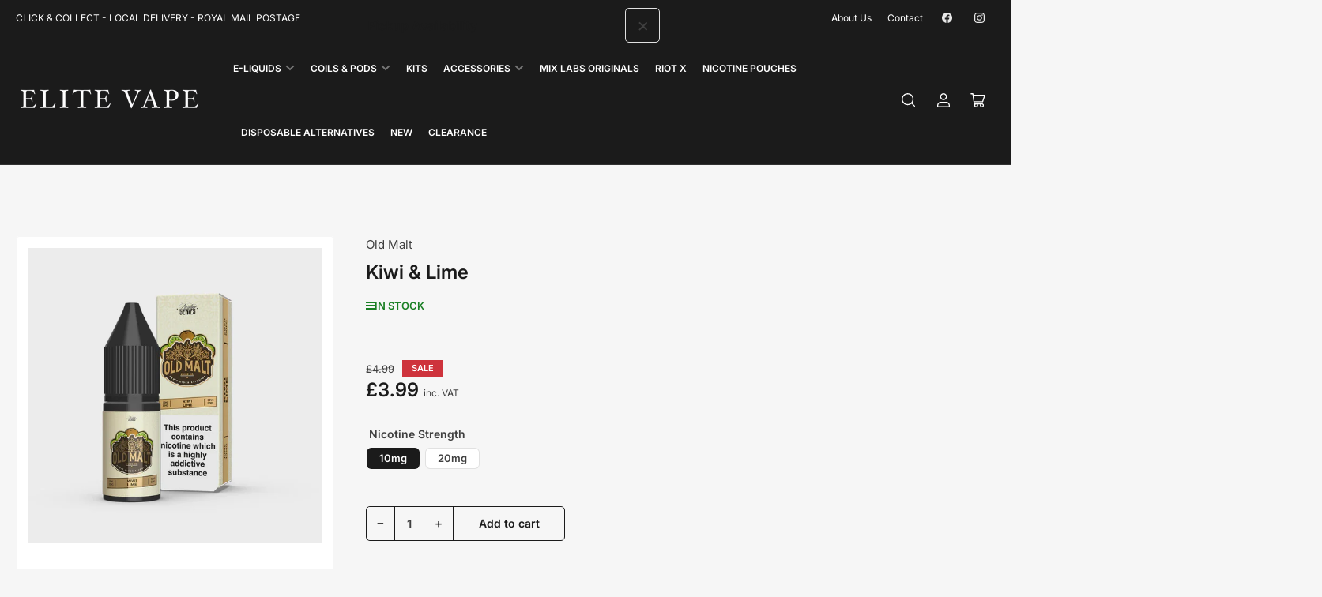

--- FILE ---
content_type: text/html; charset=utf-8
request_url: https://elitevape.co.uk/products/kiwi-lime
body_size: 77720
content:
<!doctype html>
<html
  lang="en"
  
>
  <head>
    <meta charset="utf-8">
    <meta name="viewport" content="width=device-width, initial-scale=1">
    <script type="text/javascript" src="//widget.trustpilot.com/bootstrap/v5/tp.widget.bootstrap.min.js" async></script>

    <title>
      Kiwi &amp; Lime
 &ndash; Elite Vape</title>

    <link rel="preconnect" href="//cdn.shopify.com" crossorigin>

    
      <link rel="preconnect" href="//fonts.shopifycdn.com" crossorigin>
    

    
    
      <link
        rel="preload"
        as="font"
        href="//elitevape.co.uk/cdn/fonts/inter/inter_n4.b2a3f24c19b4de56e8871f609e73ca7f6d2e2bb9.woff2"
        type="font/woff2"
        crossorigin
      >
    
    
      <link
        rel="preload"
        as="font"
        href="//elitevape.co.uk/cdn/fonts/inter/inter_n6.771af0474a71b3797eb38f3487d6fb79d43b6877.woff2"
        type="font/woff2"
        crossorigin
      >
    
    

    



<style data-shopify>
   @font-face {
  font-family: Inter;
  font-weight: 400;
  font-style: normal;
  font-display: swap;
  src: url("//elitevape.co.uk/cdn/fonts/inter/inter_n4.b2a3f24c19b4de56e8871f609e73ca7f6d2e2bb9.woff2") format("woff2"),
       url("//elitevape.co.uk/cdn/fonts/inter/inter_n4.af8052d517e0c9ffac7b814872cecc27ae1fa132.woff") format("woff");
}

   @font-face {
  font-family: Inter;
  font-weight: 700;
  font-style: normal;
  font-display: swap;
  src: url("//elitevape.co.uk/cdn/fonts/inter/inter_n7.02711e6b374660cfc7915d1afc1c204e633421e4.woff2") format("woff2"),
       url("//elitevape.co.uk/cdn/fonts/inter/inter_n7.6dab87426f6b8813070abd79972ceaf2f8d3b012.woff") format("woff");
}

   @font-face {
  font-family: Inter;
  font-weight: 400;
  font-style: italic;
  font-display: swap;
  src: url("//elitevape.co.uk/cdn/fonts/inter/inter_i4.feae1981dda792ab80d117249d9c7e0f1017e5b3.woff2") format("woff2"),
       url("//elitevape.co.uk/cdn/fonts/inter/inter_i4.62773b7113d5e5f02c71486623cf828884c85c6e.woff") format("woff");
}

   @font-face {
  font-family: Inter;
  font-weight: 700;
  font-style: italic;
  font-display: swap;
  src: url("//elitevape.co.uk/cdn/fonts/inter/inter_i7.b377bcd4cc0f160622a22d638ae7e2cd9b86ea4c.woff2") format("woff2"),
       url("//elitevape.co.uk/cdn/fonts/inter/inter_i7.7c69a6a34e3bb44fcf6f975857e13b9a9b25beb4.woff") format("woff");
}

   @font-face {
  font-family: Inter;
  font-weight: 600;
  font-style: normal;
  font-display: swap;
  src: url("//elitevape.co.uk/cdn/fonts/inter/inter_n6.771af0474a71b3797eb38f3487d6fb79d43b6877.woff2") format("woff2"),
       url("//elitevape.co.uk/cdn/fonts/inter/inter_n6.88c903d8f9e157d48b73b7777d0642925bcecde7.woff") format("woff");
}

   @font-face {
  font-family: Inter;
  font-weight: 700;
  font-style: normal;
  font-display: swap;
  src: url("//elitevape.co.uk/cdn/fonts/inter/inter_n7.02711e6b374660cfc7915d1afc1c204e633421e4.woff2") format("woff2"),
       url("//elitevape.co.uk/cdn/fonts/inter/inter_n7.6dab87426f6b8813070abd79972ceaf2f8d3b012.woff") format("woff");
}

   @font-face {
  font-family: Inter;
  font-weight: 600;
  font-style: italic;
  font-display: swap;
  src: url("//elitevape.co.uk/cdn/fonts/inter/inter_i6.3bbe0fe1c7ee4f282f9c2e296f3e4401a48cbe19.woff2") format("woff2"),
       url("//elitevape.co.uk/cdn/fonts/inter/inter_i6.8bea21f57a10d5416ddf685e2c91682ec237876d.woff") format("woff");
}

   @font-face {
  font-family: Inter;
  font-weight: 700;
  font-style: italic;
  font-display: swap;
  src: url("//elitevape.co.uk/cdn/fonts/inter/inter_i7.b377bcd4cc0f160622a22d638ae7e2cd9b86ea4c.woff2") format("woff2"),
       url("//elitevape.co.uk/cdn/fonts/inter/inter_i7.7c69a6a34e3bb44fcf6f975857e13b9a9b25beb4.woff") format("woff");
}

@font-face {
  font-family: Inter;
  font-weight: 600;
  font-style: normal;
  font-display: swap;
  src: url("//elitevape.co.uk/cdn/fonts/inter/inter_n6.771af0474a71b3797eb38f3487d6fb79d43b6877.woff2") format("woff2"),
       url("//elitevape.co.uk/cdn/fonts/inter/inter_n6.88c903d8f9e157d48b73b7777d0642925bcecde7.woff") format("woff");
}

:root {
   	--page-width: 158rem;
   	--spacing-base-1: 2rem;

   	--grid-desktop-horizontal-spacing: 16px;
   	--grid-desktop-vertical-spacing: 16px;
   	--grid-mobile-horizontal-spacing: 10px;
   	--grid-mobile-vertical-spacing: 10px;

   	--border-radius-base: 5px;
   	--buttons-radius: 5px;
   	--inputs-radius: 5px;
   	--inputs-border-width: 1px;
   	--inputs-border-opacity: .2;

   	--color-base-white: #fff;
   	--color-product-review-star: #FFB800;
   	--color-base-text: 64, 64, 64;
   	--color-base-text-alt: 27, 27, 27;
   	--color-base-border: 225, 225, 225;
   	--color-base-background-1: 246, 246, 246;
   	--color-base-background-2: 255, 255, 255;
   	--color-base-accent-1: 27, 23, 93;
   	--color-base-accent-1-text: 255, 255, 255;
   	--color-base-accent-2: 27, 27, 27;
   	--color-base-accent-2-text: 255, 255, 255;
   	--color-base-accent-3: 42, 49, 81;
   	--color-base-accent-3-text: 255, 255, 255;
   	--color-button-disabled: #e1e1e1;
   	--color-card-border: 246, 246, 246;

   	
   	--color-buttons-primary-background: 27, 23, 93;
   	
   	
   	--color-buttons-primary-text: 255, 255, 255;
   	
   	
   	--color-buttons-secondary-background: 27, 27, 27;
   	
   	
   	--color-buttons-secondary-text: 255, 255, 255;
   	

   	--color-sale: rgba(206, 51, 60, 1.0);
   	--color-sale-background: #f1c3c6;
   	--color-error: rgba(188, 34, 34, 1.0);
   	--color-error-background: #fcecec;
   	--color-success: rgba(26, 127, 36, 1.0);
   	--color-success-background: #eefcef;
   	--color-warning: rgba(189, 107, 27, 1.0);
   	--color-warning-background: #f8e1cb;
   	--color-preorder: rgba(11, 108, 255, 1.0);
   	--color-preorder-background: #d2e4ff;
   	--color-backorder: rgba(26, 127, 36, 1.0);
   	--color-backorder-background: #b3efb9;
   	--color-price: 27, 27, 27, 1.0;
   	--color-price-discounted: 64, 64, 64, 1.0;

   	--font-body-family: Inter, sans-serif;
   	--font-body-style: normal;
   	--font-body-weight: 400;
   	--font-bolder-weight: 600;

   	--font-heading-family: Inter, sans-serif;
   	--font-heading-style: normal;
   	--font-heading-weight: 600;

   	--font-body-scale: 1.0;
   	--font-heading-scale: 1.0;
   	--font-heading-spacing: 0.0em;
   	--font-heading-transform: none;
   	--font-product-price-scale: 1.0;
   	--font-product-price-grid-scale: 1.0;

   	--font-buttons-family: Inter,sans-serif;
   	--font-buttons-transform: none;

   	--font-badges-transform: uppercase;
   }

  :root,
  .color-background-1 {
    --color-foreground: var(--color-base-text);
    --color-foreground-alt: var(--color-base-text-alt);
    --color-background: var(--color-base-background-1);
    --color-border: rgb(var(--color-base-border));
    --color-box-shadow: rgba(var(--color-base-border), 0.3);
    --color-accent-1: var(--color-base-accent-1);
    --color-accent-2: var(--color-base-accent-2);
    --color-button: var(--color-buttons-primary-background, var(--color-base-accent-1));
    --color-button-text: var(--color-buttons-primary-text, var(--color-base-accent-1-text));
  }

  .color-background-2 {
    --color-foreground: var(--color-base-text);
    --color-foreground-alt: var(--color-base-text-alt);
    --color-background: var(--color-base-background-2);
    --color-border: rgb(var(--color-base-border));
    --color-box-shadow: rgba(var(--color-base-border), 0.3);
    --color-accent-1: var(--color-base-accent-1);
    --color-accent-2: var(--color-base-accent-2);
    --color-button: var(--color-buttons-primary-background, var(--color-base-accent-1));
    --color-button-text: var(--color-buttons-primary-text, var(--color-base-accent-1-text));
  }

  .color-accent-1 {
    --color-foreground: var(--color-base-accent-1-text);
    --color-foreground-alt: var(--color-base-accent-1-text);
    --color-background: var(--color-base-accent-1);
    --color-border: rgba(var(--color-base-accent-3-text), 0.2);
    --color-box-shadow: rgba(var(--color-base-border), 0.05);
    --color-accent-1: var(--color-base-accent-1-text);
    --color-accent-2: var(--color-base-accent-2);
    --color-button: var(--color-base-accent-2);
    --color-button-text: var(--color-base-accent-2-text);
  }

  .color-accent-2 {
    --color-foreground: var(--color-base-accent-2-text);
    --color-foreground-alt: var(--color-base-accent-2-text);
    --color-background: var(--color-base-accent-2);
    --color-border: rgba(var(--color-base-accent-2-text), 0.1);
    --color-box-shadow: rgba(var(--color-base-border), 0.05);
    --color-accent-1: var(--color-base-accent-1-text);
    --color-accent-2: var(--color-base-accent-1);
    --color-button: var(--color-base-accent-1);
    --color-button-text: var(--color-base-accent-1-text);
  }

  .color-accent-3 {
    --color-foreground: var(--color-base-accent-3-text);
    --color-foreground-alt: var(--color-base-accent-3-text);
    --color-background: var(--color-base-accent-3);
    --color-border: rgba(var(--color-base-accent-3-text), 0.1);
    --color-box-shadow: rgba(var(--color-base-border), 0.05);
    --color-accent-1: var(--color-base-accent-1-text);
    --color-accent-2: var(--color-base-accent-1);
    --color-button: var(--color-base-accent-1);
    --color-button-text: var(--color-base-accent-1-text);
  }

  body,
  .color-background-1,
  .color-background-2,
  .color-accent-1,
  .color-accent-2,
  .color-accent-3 {
   color: rgb(var(--color-foreground));
   background-color: rgb(var(--color-background));
  }
</style>


    <style>
      html {
        box-sizing: border-box;
        -ms-overflow-style: scrollbar;
        -webkit-tap-highlight-color: rgba(0, 0, 0, 0);
        height: 100%;
        font-size: calc(var(--font-body-scale) * 62.5%);
        scroll-behavior: smooth;
        line-height: 1.15;
        -webkit-text-size-adjust: 100%;
      }

      * {
        box-sizing: inherit;
      }

      *::before,
      *::after {
        box-sizing: inherit;
      }

      .drawer {
        position: fixed;
        top: 0;
        inset-inline-end: 0;
        height: 100dvh;
        width: 85vw;
        max-width: 40rem;
        transform: translateX(calc(100% + 5rem));
      }

      [dir='rtl'] .drawer {
        transform: translateX(calc(-100% - 5rem));
      }

      .dropdown-list-wrap {
        visibility: hidden;
        opacity: 0;
      }

      .breadcrumb {
        display: none;
      }

      @media (min-width: 990px) {
        .breadcrumb {
          display: block;
        }
      }

      slideshow-component {
        display: block;
        height: auto;
        overflow: visible;
        position: relative;
      }

      .slideshow {
        position: relative;
        display: block;
        overflow: hidden;
        z-index: 1;
      }

      .slideshow-slide {
        position: relative;
        width: 100%;
        display: block;
        flex: none;
      }
    </style>

    <link href="//elitevape.co.uk/cdn/shop/t/27/assets/base.css?v=83682747193425966811745922072" rel="stylesheet" type="text/css" media="all" />

    <script src="//elitevape.co.uk/cdn/shop/t/27/assets/pubsub.js?v=76057839005962940711745922072" defer="defer"></script>
    <script src="//elitevape.co.uk/cdn/shop/t/27/assets/scripts.js?v=46550043881788263671745922071" defer="defer"></script>

    <script>window.performance && window.performance.mark && window.performance.mark('shopify.content_for_header.start');</script><meta id="shopify-digital-wallet" name="shopify-digital-wallet" content="/73388687651/digital_wallets/dialog">
<link rel="alternate" type="application/json+oembed" href="https://elitevape.co.uk/products/kiwi-lime.oembed">
<script async="async" src="/checkouts/internal/preloads.js?locale=en-GB"></script>
<script id="shopify-features" type="application/json">{"accessToken":"0b7f857c0e5be2916e10ba3fe1f84e80","betas":["rich-media-storefront-analytics"],"domain":"elitevape.co.uk","predictiveSearch":true,"shopId":73388687651,"locale":"en"}</script>
<script>var Shopify = Shopify || {};
Shopify.shop = "elite-vape-uk.myshopify.com";
Shopify.locale = "en";
Shopify.currency = {"active":"GBP","rate":"1.0"};
Shopify.country = "GB";
Shopify.theme = {"name":"Updated copy of New Maranello 3.0.0","id":179220513148,"schema_name":"Maranello","schema_version":"3.1.0","theme_store_id":2186,"role":"main"};
Shopify.theme.handle = "null";
Shopify.theme.style = {"id":null,"handle":null};
Shopify.cdnHost = "elitevape.co.uk/cdn";
Shopify.routes = Shopify.routes || {};
Shopify.routes.root = "/";</script>
<script type="module">!function(o){(o.Shopify=o.Shopify||{}).modules=!0}(window);</script>
<script>!function(o){function n(){var o=[];function n(){o.push(Array.prototype.slice.apply(arguments))}return n.q=o,n}var t=o.Shopify=o.Shopify||{};t.loadFeatures=n(),t.autoloadFeatures=n()}(window);</script>
<script id="shop-js-analytics" type="application/json">{"pageType":"product"}</script>
<script defer="defer" async type="module" src="//elitevape.co.uk/cdn/shopifycloud/shop-js/modules/v2/client.init-shop-cart-sync_C5BV16lS.en.esm.js"></script>
<script defer="defer" async type="module" src="//elitevape.co.uk/cdn/shopifycloud/shop-js/modules/v2/chunk.common_CygWptCX.esm.js"></script>
<script type="module">
  await import("//elitevape.co.uk/cdn/shopifycloud/shop-js/modules/v2/client.init-shop-cart-sync_C5BV16lS.en.esm.js");
await import("//elitevape.co.uk/cdn/shopifycloud/shop-js/modules/v2/chunk.common_CygWptCX.esm.js");

  window.Shopify.SignInWithShop?.initShopCartSync?.({"fedCMEnabled":true,"windoidEnabled":true});

</script>
<script>(function() {
  var isLoaded = false;
  function asyncLoad() {
    if (isLoaded) return;
    isLoaded = true;
    var urls = ["https:\/\/shy.elfsight.com\/p\/platform.js?shop=elite-vape-uk.myshopify.com","https:\/\/joy.avada.io\/scripttag\/avada-joy-tracking.min.js?shop=elite-vape-uk.myshopify.com","https:\/\/widget.trustpilot.com\/bootstrap\/v5\/tp.widget.sync.bootstrap.min.js?shop=elite-vape-uk.myshopify.com","https:\/\/ecommplugins-scripts.trustpilot.com\/v2.1\/js\/header.min.js?settings=eyJrZXkiOiJNdHc2Y0pBbmhmcG00RzhvIiwicyI6Im5vbmUifQ==\u0026v=2.5\u0026shop=elite-vape-uk.myshopify.com","https:\/\/ecommplugins-scripts.trustpilot.com\/v2.1\/js\/success.min.js?settings=eyJrZXkiOiJNdHc2Y0pBbmhmcG00RzhvIiwicyI6Im5vbmUiLCJ0IjpbIm9yZGVycy9mdWxmaWxsZWQiXSwidiI6IiIsImEiOiIifQ==\u0026shop=elite-vape-uk.myshopify.com","https:\/\/ecommplugins-trustboxsettings.trustpilot.com\/elite-vape-uk.myshopify.com.js?settings=1754483880169\u0026shop=elite-vape-uk.myshopify.com"];
    for (var i = 0; i < urls.length; i++) {
      var s = document.createElement('script');
      s.type = 'text/javascript';
      s.async = true;
      s.src = urls[i];
      var x = document.getElementsByTagName('script')[0];
      x.parentNode.insertBefore(s, x);
    }
  };
  if(window.attachEvent) {
    window.attachEvent('onload', asyncLoad);
  } else {
    window.addEventListener('load', asyncLoad, false);
  }
})();</script>
<script id="__st">var __st={"a":73388687651,"offset":0,"reqid":"8e1a4a41-21a3-4cdd-a249-2e5963145e64-1768800015","pageurl":"elitevape.co.uk\/products\/kiwi-lime","u":"c77cd0adb4e1","p":"product","rtyp":"product","rid":9015914856739};</script>
<script>window.ShopifyPaypalV4VisibilityTracking = true;</script>
<script id="captcha-bootstrap">!function(){'use strict';const t='contact',e='account',n='new_comment',o=[[t,t],['blogs',n],['comments',n],[t,'customer']],c=[[e,'customer_login'],[e,'guest_login'],[e,'recover_customer_password'],[e,'create_customer']],r=t=>t.map((([t,e])=>`form[action*='/${t}']:not([data-nocaptcha='true']) input[name='form_type'][value='${e}']`)).join(','),a=t=>()=>t?[...document.querySelectorAll(t)].map((t=>t.form)):[];function s(){const t=[...o],e=r(t);return a(e)}const i='password',u='form_key',d=['recaptcha-v3-token','g-recaptcha-response','h-captcha-response',i],f=()=>{try{return window.sessionStorage}catch{return}},m='__shopify_v',_=t=>t.elements[u];function p(t,e,n=!1){try{const o=window.sessionStorage,c=JSON.parse(o.getItem(e)),{data:r}=function(t){const{data:e,action:n}=t;return t[m]||n?{data:e,action:n}:{data:t,action:n}}(c);for(const[e,n]of Object.entries(r))t.elements[e]&&(t.elements[e].value=n);n&&o.removeItem(e)}catch(o){console.error('form repopulation failed',{error:o})}}const l='form_type',E='cptcha';function T(t){t.dataset[E]=!0}const w=window,h=w.document,L='Shopify',v='ce_forms',y='captcha';let A=!1;((t,e)=>{const n=(g='f06e6c50-85a8-45c8-87d0-21a2b65856fe',I='https://cdn.shopify.com/shopifycloud/storefront-forms-hcaptcha/ce_storefront_forms_captcha_hcaptcha.v1.5.2.iife.js',D={infoText:'Protected by hCaptcha',privacyText:'Privacy',termsText:'Terms'},(t,e,n)=>{const o=w[L][v],c=o.bindForm;if(c)return c(t,g,e,D).then(n);var r;o.q.push([[t,g,e,D],n]),r=I,A||(h.body.append(Object.assign(h.createElement('script'),{id:'captcha-provider',async:!0,src:r})),A=!0)});var g,I,D;w[L]=w[L]||{},w[L][v]=w[L][v]||{},w[L][v].q=[],w[L][y]=w[L][y]||{},w[L][y].protect=function(t,e){n(t,void 0,e),T(t)},Object.freeze(w[L][y]),function(t,e,n,w,h,L){const[v,y,A,g]=function(t,e,n){const i=e?o:[],u=t?c:[],d=[...i,...u],f=r(d),m=r(i),_=r(d.filter((([t,e])=>n.includes(e))));return[a(f),a(m),a(_),s()]}(w,h,L),I=t=>{const e=t.target;return e instanceof HTMLFormElement?e:e&&e.form},D=t=>v().includes(t);t.addEventListener('submit',(t=>{const e=I(t);if(!e)return;const n=D(e)&&!e.dataset.hcaptchaBound&&!e.dataset.recaptchaBound,o=_(e),c=g().includes(e)&&(!o||!o.value);(n||c)&&t.preventDefault(),c&&!n&&(function(t){try{if(!f())return;!function(t){const e=f();if(!e)return;const n=_(t);if(!n)return;const o=n.value;o&&e.removeItem(o)}(t);const e=Array.from(Array(32),(()=>Math.random().toString(36)[2])).join('');!function(t,e){_(t)||t.append(Object.assign(document.createElement('input'),{type:'hidden',name:u})),t.elements[u].value=e}(t,e),function(t,e){const n=f();if(!n)return;const o=[...t.querySelectorAll(`input[type='${i}']`)].map((({name:t})=>t)),c=[...d,...o],r={};for(const[a,s]of new FormData(t).entries())c.includes(a)||(r[a]=s);n.setItem(e,JSON.stringify({[m]:1,action:t.action,data:r}))}(t,e)}catch(e){console.error('failed to persist form',e)}}(e),e.submit())}));const S=(t,e)=>{t&&!t.dataset[E]&&(n(t,e.some((e=>e===t))),T(t))};for(const o of['focusin','change'])t.addEventListener(o,(t=>{const e=I(t);D(e)&&S(e,y())}));const B=e.get('form_key'),M=e.get(l),P=B&&M;t.addEventListener('DOMContentLoaded',(()=>{const t=y();if(P)for(const e of t)e.elements[l].value===M&&p(e,B);[...new Set([...A(),...v().filter((t=>'true'===t.dataset.shopifyCaptcha))])].forEach((e=>S(e,t)))}))}(h,new URLSearchParams(w.location.search),n,t,e,['guest_login'])})(!0,!0)}();</script>
<script integrity="sha256-4kQ18oKyAcykRKYeNunJcIwy7WH5gtpwJnB7kiuLZ1E=" data-source-attribution="shopify.loadfeatures" defer="defer" src="//elitevape.co.uk/cdn/shopifycloud/storefront/assets/storefront/load_feature-a0a9edcb.js" crossorigin="anonymous"></script>
<script data-source-attribution="shopify.dynamic_checkout.dynamic.init">var Shopify=Shopify||{};Shopify.PaymentButton=Shopify.PaymentButton||{isStorefrontPortableWallets:!0,init:function(){window.Shopify.PaymentButton.init=function(){};var t=document.createElement("script");t.src="https://elitevape.co.uk/cdn/shopifycloud/portable-wallets/latest/portable-wallets.en.js",t.type="module",document.head.appendChild(t)}};
</script>
<script data-source-attribution="shopify.dynamic_checkout.buyer_consent">
  function portableWalletsHideBuyerConsent(e){var t=document.getElementById("shopify-buyer-consent"),n=document.getElementById("shopify-subscription-policy-button");t&&n&&(t.classList.add("hidden"),t.setAttribute("aria-hidden","true"),n.removeEventListener("click",e))}function portableWalletsShowBuyerConsent(e){var t=document.getElementById("shopify-buyer-consent"),n=document.getElementById("shopify-subscription-policy-button");t&&n&&(t.classList.remove("hidden"),t.removeAttribute("aria-hidden"),n.addEventListener("click",e))}window.Shopify?.PaymentButton&&(window.Shopify.PaymentButton.hideBuyerConsent=portableWalletsHideBuyerConsent,window.Shopify.PaymentButton.showBuyerConsent=portableWalletsShowBuyerConsent);
</script>
<script data-source-attribution="shopify.dynamic_checkout.cart.bootstrap">document.addEventListener("DOMContentLoaded",(function(){function t(){return document.querySelector("shopify-accelerated-checkout-cart, shopify-accelerated-checkout")}if(t())Shopify.PaymentButton.init();else{new MutationObserver((function(e,n){t()&&(Shopify.PaymentButton.init(),n.disconnect())})).observe(document.body,{childList:!0,subtree:!0})}}));
</script>
<script id='scb4127' type='text/javascript' async='' src='https://elitevape.co.uk/cdn/shopifycloud/privacy-banner/storefront-banner.js'></script>
<script>window.performance && window.performance.mark && window.performance.mark('shopify.content_for_header.end');</script>

    <script>
      if (Shopify.designMode) {
        document.documentElement.classList.add('shopify-design-mode');
      }
    </script>
      <meta name="description" content="A flavour match made in heaven. Enjoy the ingenious pairing of fragrant Kiwi and scrumptious lime. This natural pair creates a tasty sensation for your tastebuds. 10ml | 10mg &amp;amp; 20mg 50%VG / 50%PG">
    
    <link rel="canonical" href="https://elitevape.co.uk/products/kiwi-lime">
    


<meta property="og:site_name" content="Elite Vape">
<meta property="og:url" content="https://elitevape.co.uk/products/kiwi-lime">
<meta property="og:title" content="Kiwi &amp; Lime">
<meta property="og:type" content="product">
<meta property="og:description" content="A flavour match made in heaven. Enjoy the ingenious pairing of fragrant Kiwi and scrumptious lime. This natural pair creates a tasty sensation for your tastebuds. 10ml | 10mg &amp;amp; 20mg 50%VG / 50%PG"><meta property="og:image" content="http://elitevape.co.uk/cdn/shop/products/old-malt-nic-salt-10ml-kiwi-lime-10mg_700x_3241ff30-2196-49ec-8119-9a9397bafb12.jpg?v=1709128972">
  <meta property="og:image:secure_url" content="https://elitevape.co.uk/cdn/shop/products/old-malt-nic-salt-10ml-kiwi-lime-10mg_700x_3241ff30-2196-49ec-8119-9a9397bafb12.jpg?v=1709128972">
  <meta property="og:image:width" content="700">
  <meta property="og:image:height" content="700"><meta
    property="og:price:amount"
    content="3.99"
  >
  <meta property="og:price:currency" content="GBP"><meta name="twitter:card" content="summary_large_image">
<meta name="twitter:title" content="Kiwi &amp; Lime">
<meta name="twitter:description" content="A flavour match made in heaven. Enjoy the ingenious pairing of fragrant Kiwi and scrumptious lime. This natural pair creates a tasty sensation for your tastebuds. 10ml | 10mg &amp;amp; 20mg 50%VG / 50%PG">

    
      <link
        rel="icon"
        type="image/png"
        href="//elitevape.co.uk/cdn/shop/files/Favicon.png?crop=center&height=32&v=1705572277&width=32"
      >
    

    <script>
  async function fetchGoogleReviews() {
    const reviewsContainer = document.getElementById("google-reviews");

    try {
      const res = await fetch("https://8cb20ded.google-reviews-bix.pages.dev"); // Replace with your worker's URL
      const data = await res.json();

      if (data.result && data.result.reviews) {
        const reviews = data.result.reviews.slice(0, 5);
        reviews.forEach(review => {
          const div = document.createElement("div");
          div.className = "google-review";
          div.innerHTML = `
            <p><strong>${review.author_name}</strong> ★ ${review.rating}</p>
            <p>${review.text}</p>
          `;
          reviewsContainer.appendChild(div);
        });
      } else {
        reviewsContainer.innerHTML = "<p>No reviews found.</p>";
      }
    } catch (error) {
      reviewsContainer.innerHTML = "<p>Error loading reviews.</p>";
      console.error("Review fetch error:", error);
    }
  }

  document.addEventListener("DOMContentLoaded", fetchGoogleReviews);
    </script>
  <!-- BEGIN app block: shopify://apps/essential-announcer/blocks/app-embed/93b5429f-c8d6-4c33-ae14-250fd84f361b --><script>
  
    window.essentialAnnouncementConfigs = [];
  
  window.essentialAnnouncementMeta = {
    productCollections: [{"id":474834600227,"handle":"sale","updated_at":"2026-01-17T12:29:01+00:00","published_at":"2024-04-30T10:26:51+01:00","sort_order":"best-selling","template_suffix":"","published_scope":"global","title":"Clearance","body_html":""},{"id":470827335971,"handle":"old-malt-salt","updated_at":"2025-12-22T17:06:44+00:00","published_at":"2024-02-28T14:03:17+00:00","sort_order":"best-selling","template_suffix":"","published_scope":"global","title":"Old Malt Salt","body_html":"","image":{"created_at":"2025-12-22T17:06:44+00:00","alt":null,"width":1800,"height":1000,"src":"\/\/elitevape.co.uk\/cdn\/shop\/collections\/Old_Malt_Salts_Web_Banner_2_1800x1000px_-_visible_area_1800x523px.jpg?v=1766423204"}},{"id":471362470179,"handle":"all","title":"Products","updated_at":"2026-01-18T12:33:08+00:00","body_html":null,"published_at":"2024-03-08T12:32:13+00:00","sort_order":"alpha-asc","template_suffix":null,"disjunctive":false,"rules":[{"column":"type","relation":"not_equals","condition":"mws_apo_generated"}],"published_scope":"web"},{"id":667578040700,"handle":"quick-order","title":"Quick Order","updated_at":"2026-01-18T12:33:08+00:00","body_html":null,"published_at":"2025-03-10T20:55:13+00:00","sort_order":"best-selling","template_suffix":"quick","disjunctive":false,"rules":[{"column":"variant_price","relation":"greater_than","condition":"0"}],"published_scope":"web"}],
    productData: {"id":9015914856739,"title":"Kiwi \u0026 Lime","handle":"kiwi-lime","description":"\u003cdiv id=\"shopify-section-template--14899246465105__product-content\" class=\"shopify-section shopify-section--product-content\"\u003e\n\u003csection class=\"container\"\u003e\n\u003cdiv id=\"product-7130786070609-content\" class=\"product-content anchor\"\u003e\n\u003cdiv class=\"product-content__tabs anchor\" id=\"product-7130786070609-tabs\"\u003e\n\u003cdiv class=\"product-tabs\"\u003e\n\u003cdiv class=\"product-tabs__content\"\u003e\n\u003cdiv id=\"block-template--14899246465105__product-content-description\" class=\"product-tabs__tab-item-wrapper\"\u003e\n\u003cdiv class=\"product-tabs__tab-item-content rte\"\u003e\n\u003cdiv title=\"Page 1\" class=\"page\"\u003e\n\u003cdiv class=\"layoutArea\"\u003e\n\u003cdiv class=\"column\"\u003e\n\u003cdiv class=\"page\" title=\"Page 1\"\u003e\n\u003cdiv class=\"layoutArea\"\u003e\n\u003cdiv class=\"column\"\u003e\n\u003cp\u003e\u003cspan\u003eA flavour match made in heaven. Enjoy the ingenious pairing of fragrant Kiwi and scrumptious lime. This natural pair creates a tasty sensation for your tastebuds.\u003c\/span\u003e\u003c\/p\u003e\n\u003c\/div\u003e\n\u003c\/div\u003e\n\u003c\/div\u003e\n\u003cp\u003e10ml | 10mg \u0026amp; 20mg\u003c\/p\u003e\n\u003cp\u003e50%VG \/ 50%PG\u003c\/p\u003e\n\u003c\/div\u003e\n\u003c\/div\u003e\n\u003c\/div\u003e\n\u003c\/div\u003e\n\u003ccollapsible-content open=\"\" id=\"block-template--14899246465105__product-content-description-content\" class=\"collapsible\"\u003e\u003c\/collapsible-content\u003e\n\u003c\/div\u003e\n\u003c\/div\u003e\n\u003c\/div\u003e\n\u003c\/div\u003e\n\u003c\/div\u003e\n\u003c\/section\u003e\n\u003c\/div\u003e","published_at":"2024-02-28T14:02:51+00:00","created_at":"2024-02-28T14:02:52+00:00","vendor":"Old Malt","type":"10ml Nic Salt E-Liquid","tags":[],"price":399,"price_min":399,"price_max":399,"available":true,"price_varies":false,"compare_at_price":499,"compare_at_price_min":499,"compare_at_price_max":499,"compare_at_price_varies":false,"variants":[{"id":47633713103139,"title":"10mg","option1":"10mg","option2":null,"option3":null,"sku":"5056318269443","requires_shipping":true,"taxable":true,"featured_image":null,"available":true,"name":"Kiwi \u0026 Lime - 10mg","public_title":"10mg","options":["10mg"],"price":399,"weight":23,"compare_at_price":499,"inventory_management":"shopify","barcode":"5056318269443","requires_selling_plan":false,"selling_plan_allocations":[]},{"id":47633713135907,"title":"20mg","option1":"20mg","option2":null,"option3":null,"sku":"5056318261782","requires_shipping":true,"taxable":true,"featured_image":null,"available":true,"name":"Kiwi \u0026 Lime - 20mg","public_title":"20mg","options":["20mg"],"price":399,"weight":23,"compare_at_price":499,"inventory_management":"shopify","barcode":"5056318261782","requires_selling_plan":false,"selling_plan_allocations":[]}],"images":["\/\/elitevape.co.uk\/cdn\/shop\/products\/old-malt-nic-salt-10ml-kiwi-lime-10mg_700x_3241ff30-2196-49ec-8119-9a9397bafb12.jpg?v=1709128972"],"featured_image":"\/\/elitevape.co.uk\/cdn\/shop\/products\/old-malt-nic-salt-10ml-kiwi-lime-10mg_700x_3241ff30-2196-49ec-8119-9a9397bafb12.jpg?v=1709128972","options":["Nicotine Strength"],"media":[{"alt":null,"id":36943919579427,"position":1,"preview_image":{"aspect_ratio":1.0,"height":700,"width":700,"src":"\/\/elitevape.co.uk\/cdn\/shop\/products\/old-malt-nic-salt-10ml-kiwi-lime-10mg_700x_3241ff30-2196-49ec-8119-9a9397bafb12.jpg?v=1709128972"},"aspect_ratio":1.0,"height":700,"media_type":"image","src":"\/\/elitevape.co.uk\/cdn\/shop\/products\/old-malt-nic-salt-10ml-kiwi-lime-10mg_700x_3241ff30-2196-49ec-8119-9a9397bafb12.jpg?v=1709128972","width":700}],"requires_selling_plan":false,"selling_plan_groups":[],"content":"\u003cdiv id=\"shopify-section-template--14899246465105__product-content\" class=\"shopify-section shopify-section--product-content\"\u003e\n\u003csection class=\"container\"\u003e\n\u003cdiv id=\"product-7130786070609-content\" class=\"product-content anchor\"\u003e\n\u003cdiv class=\"product-content__tabs anchor\" id=\"product-7130786070609-tabs\"\u003e\n\u003cdiv class=\"product-tabs\"\u003e\n\u003cdiv class=\"product-tabs__content\"\u003e\n\u003cdiv id=\"block-template--14899246465105__product-content-description\" class=\"product-tabs__tab-item-wrapper\"\u003e\n\u003cdiv class=\"product-tabs__tab-item-content rte\"\u003e\n\u003cdiv title=\"Page 1\" class=\"page\"\u003e\n\u003cdiv class=\"layoutArea\"\u003e\n\u003cdiv class=\"column\"\u003e\n\u003cdiv class=\"page\" title=\"Page 1\"\u003e\n\u003cdiv class=\"layoutArea\"\u003e\n\u003cdiv class=\"column\"\u003e\n\u003cp\u003e\u003cspan\u003eA flavour match made in heaven. Enjoy the ingenious pairing of fragrant Kiwi and scrumptious lime. This natural pair creates a tasty sensation for your tastebuds.\u003c\/span\u003e\u003c\/p\u003e\n\u003c\/div\u003e\n\u003c\/div\u003e\n\u003c\/div\u003e\n\u003cp\u003e10ml | 10mg \u0026amp; 20mg\u003c\/p\u003e\n\u003cp\u003e50%VG \/ 50%PG\u003c\/p\u003e\n\u003c\/div\u003e\n\u003c\/div\u003e\n\u003c\/div\u003e\n\u003c\/div\u003e\n\u003ccollapsible-content open=\"\" id=\"block-template--14899246465105__product-content-description-content\" class=\"collapsible\"\u003e\u003c\/collapsible-content\u003e\n\u003c\/div\u003e\n\u003c\/div\u003e\n\u003c\/div\u003e\n\u003c\/div\u003e\n\u003c\/div\u003e\n\u003c\/section\u003e\n\u003c\/div\u003e"},
    templateName: "product",
    collectionId: null,
  };
</script>

 
<style>
.essential_annoucement_bar_wrapper {display: none;}
</style>


<script src="https://cdn.shopify.com/extensions/019b9d60-ed7c-7464-ac3f-9e23a48d54ca/essential-announcement-bar-74/assets/announcement-bar-essential-apps.js" defer></script>

<!-- END app block --><!-- BEGIN app block: shopify://apps/searchpie-seo-speed/blocks/sb-snippets/29f6c508-9bb9-4e93-9f98-b637b62f3552 --><!-- BEGIN app snippet: sb-meta-tags --><!-- SearchPie meta tags -->

<title>Kiwi & Lime | Elite Vape</title><meta name="description" content="A flavour match made in heaven. Enjoy the ingenious pairing of fragrant Kiwi and scrumptious lime. This natural pair creates a tasty sensation for your tastebuds.10ml | 10mg &amp; 20mg50%VG / 50%PG Elite Vape">
<!-- END SearchPie meta tags X --><!-- END app snippet --><!-- BEGIN app snippet: amp -->     
















    

<!-- END app snippet --><!-- BEGIN app snippet: Secomapp-Instant-Page --><script>
    var timeout = 2000;
    (function (w, d, s) {
        function asyncLoad_isp() {
            setTimeout(function () {
                var head = document.head;
                var r = document.createElement('script');
                r.type = "module";
                r.integrity = "sha384-MWfCL6g1OTGsbSwfuMHc8+8J2u71/LA8dzlIN3ycajckxuZZmF+DNjdm7O6H3PSq";
                r.src = "//instant.page/5.1.1";
                r.defer = true;
                head.appendChild(r);
            }, timeout);
        };
        document.addEventListener('DOMContentLoaded', function (event) {
            asyncLoad_isp();
        });
    })(window, document, 'script');
</script>
<!-- END app snippet --><!-- BEGIN app snippet: Secomapp-Store --><!-- seo-booster-json-ld-store -->

<!-- seo-booster-website -->
<script type="application/ld+json">
  {
     "@context": "http://schema.org",
     "@type": "WebSite",
     
     "name" : "Elite Vape",
     
     
     "url": "https://elitevape.co.uk/",
     "potentialAction": {
       "@type": "SearchAction",
       "target": {
          "@type": "EntryPoint",
          "urlTemplate": "https://elitevape.co.uk/search?q={search_term_string}"
        },
       "query-input": "required name=search_term_string"
     }
  }
</script>
<!-- end-seo-booster-website -->

<!-- seo-booster-organization -->
<script type="application/ld+json">
  {
  	"@context": "http://schema.org",
  	"@type": "Organization",
      
      "name" : "Elite Vape",
      
  	"url": "https://elitevape.co.uk","logo": "https://sb.secomapp.com/images/artwork/sb_logo_103124.png","description": "A flavour match made in heaven. Enjoy the ingenious pairing of fragrant Kiwi and scrumptious lime. This natural pair creates a tasty sensation for your tastebuds. 10ml | 10mg &amp;amp; 20mg 50%VG / 50%PG",
      "address": {
        "@type": "PostalAddress",
        "streetAddress": "72 Leys Avenue",
        "addressLocality": "Letchworth Garden City",
        "addressCountry":  "GB",
        "addressRegion": "England",
        "postalCode": "SG6 3EG"
      }
  , "sameAs" : [
  
  "https://www.elitevape.co.uk/", 
      
  "https://www.instagram.com/elitevape_letchworth/", 
      
  "https://www.facebook.com/elitevapeletchworth"
      
  ]}
</script>

<!-- End - seo-booster-json-ld-store -->
<!-- END app snippet --><!-- BEGIN app snippet: Secomapp-Breadcrumb --><!-- seo-booster-json-ld-Breadcrumb -->
<script type="application/ld+json">
    {
        "@context": "http://schema.org",
        "@type": "BreadcrumbList",
        "itemListElement": [{
            "@type": "ListItem",
            "position": "1",
            "item": {
                "@type": "Website",
                "@id": "https://elitevape.co.uk",
                "name": "Elite Vape"
            }
        }]

 }

</script>
<!-- END app snippet -->


  <meta name="google-site-verification" content="Jv3-x6fBNGgOaW0fBwYEcJHsi8YI2V_laQChH160tXU">


<!-- BEGIN app snippet: sb-detect-broken-link --><script></script><!-- END app snippet -->
<!-- BEGIN app snippet: internal-link --><script>
	
</script><!-- END app snippet -->
<!-- BEGIN app snippet: social-tags --><!-- SearchPie Social Tags -->
<meta property="og:title" content="Kiwi &amp; Lime | Elite Vape">


<meta property="og:description" content="A flavour match made in heaven. Enjoy the ingenious pairing of fragrant Kiwi and scrumptious lime. This natural pair creates a tasty sensation for your tastebuds.10ml | 10mg &amp;amp; 20mg50%VG / 50%PG Elite Vape">


<!-- END SearchPie Social Tags --><!-- END app snippet -->
<!-- BEGIN app snippet: sb-nx -->

<!-- END app snippet -->
<!-- END SearchPie snippets -->
<!-- END app block --><!-- BEGIN app block: shopify://apps/sitemapper/blocks/sitemap/f8fe1657-b243-4261-8f0f-cb2fd9da6ce0 -->
















<!-- END app block --><!-- BEGIN app block: shopify://apps/bestseller-product-tag-manager/blocks/app-embed-block/11e34879-66d9-41f7-a9f0-471df4310bed --><dot-card-tag-badge style="display:none" id="dot-product-card-app-block"></dot-card-tag-badge>
<script src="" defer></script>


<!-- END app block --><!-- BEGIN app block: shopify://apps/reelup-shoppable-videos-reels/blocks/reelup/a8ec9e4d-d192-44f7-9c23-595f9ee7dd5b --><style>
  [id*='reelup'].shopify-app-block {
    width: 100%;
  }
</style><style id='reelUp_customCSS'>
    
  </style><script>
    eval(``);
  </script><script src='https://cdn-v2.reelup.io/global.js.gz?v=1768800015' defer></script><script>
  console.log("%cVideo commerce powered by ReelUp.", 'font-size: 18px; font-weight: 600; color: #000;background: #a3f234; padding: 10px 20px; border-radius: 5px; width: 100%');
  console.log("🚀 Enhanced Product Discovery.\n" +
  "📈 Increased Conversion Rates.\n" +
  "🤩 Elevated Visitor Engagements.\n\n" +
  "Learn more at: https://apps.shopify.com/reelup/");

  window.shopFormat = "£{{amount}}";
  window.shopCurrency = "GBP";
  window.REELUP = {
     files: {
        carousel: {
            css: "https://cdn.shopify.com/extensions/019a961d-0cdf-72c1-aed3-524c2b6dbde8/ig-reels-124/assets/reels_carousel.css",
        },
        stacked: {
            css: "https://cdn.shopify.com/extensions/019a961d-0cdf-72c1-aed3-524c2b6dbde8/ig-reels-124/assets/reels_carousel_stacked.css",
        },
        grid: {
            css: "https://cdn.shopify.com/extensions/019a961d-0cdf-72c1-aed3-524c2b6dbde8/ig-reels-124/assets/reels_grid.css",
        },
        stories: {
            css: "https://cdn.shopify.com/extensions/019a961d-0cdf-72c1-aed3-524c2b6dbde8/ig-reels-124/assets/reels_stories.css",
        },
    },
    shopLocale: "GB"
  };window.reelUp_productJSON = {"id":9015914856739,"title":"Kiwi \u0026 Lime","handle":"kiwi-lime","description":"\u003cdiv id=\"shopify-section-template--14899246465105__product-content\" class=\"shopify-section shopify-section--product-content\"\u003e\n\u003csection class=\"container\"\u003e\n\u003cdiv id=\"product-7130786070609-content\" class=\"product-content anchor\"\u003e\n\u003cdiv class=\"product-content__tabs anchor\" id=\"product-7130786070609-tabs\"\u003e\n\u003cdiv class=\"product-tabs\"\u003e\n\u003cdiv class=\"product-tabs__content\"\u003e\n\u003cdiv id=\"block-template--14899246465105__product-content-description\" class=\"product-tabs__tab-item-wrapper\"\u003e\n\u003cdiv class=\"product-tabs__tab-item-content rte\"\u003e\n\u003cdiv title=\"Page 1\" class=\"page\"\u003e\n\u003cdiv class=\"layoutArea\"\u003e\n\u003cdiv class=\"column\"\u003e\n\u003cdiv class=\"page\" title=\"Page 1\"\u003e\n\u003cdiv class=\"layoutArea\"\u003e\n\u003cdiv class=\"column\"\u003e\n\u003cp\u003e\u003cspan\u003eA flavour match made in heaven. Enjoy the ingenious pairing of fragrant Kiwi and scrumptious lime. This natural pair creates a tasty sensation for your tastebuds.\u003c\/span\u003e\u003c\/p\u003e\n\u003c\/div\u003e\n\u003c\/div\u003e\n\u003c\/div\u003e\n\u003cp\u003e10ml | 10mg \u0026amp; 20mg\u003c\/p\u003e\n\u003cp\u003e50%VG \/ 50%PG\u003c\/p\u003e\n\u003c\/div\u003e\n\u003c\/div\u003e\n\u003c\/div\u003e\n\u003c\/div\u003e\n\u003ccollapsible-content open=\"\" id=\"block-template--14899246465105__product-content-description-content\" class=\"collapsible\"\u003e\u003c\/collapsible-content\u003e\n\u003c\/div\u003e\n\u003c\/div\u003e\n\u003c\/div\u003e\n\u003c\/div\u003e\n\u003c\/div\u003e\n\u003c\/section\u003e\n\u003c\/div\u003e","published_at":"2024-02-28T14:02:51+00:00","created_at":"2024-02-28T14:02:52+00:00","vendor":"Old Malt","type":"10ml Nic Salt E-Liquid","tags":[],"price":399,"price_min":399,"price_max":399,"available":true,"price_varies":false,"compare_at_price":499,"compare_at_price_min":499,"compare_at_price_max":499,"compare_at_price_varies":false,"variants":[{"id":47633713103139,"title":"10mg","option1":"10mg","option2":null,"option3":null,"sku":"5056318269443","requires_shipping":true,"taxable":true,"featured_image":null,"available":true,"name":"Kiwi \u0026 Lime - 10mg","public_title":"10mg","options":["10mg"],"price":399,"weight":23,"compare_at_price":499,"inventory_management":"shopify","barcode":"5056318269443","requires_selling_plan":false,"selling_plan_allocations":[]},{"id":47633713135907,"title":"20mg","option1":"20mg","option2":null,"option3":null,"sku":"5056318261782","requires_shipping":true,"taxable":true,"featured_image":null,"available":true,"name":"Kiwi \u0026 Lime - 20mg","public_title":"20mg","options":["20mg"],"price":399,"weight":23,"compare_at_price":499,"inventory_management":"shopify","barcode":"5056318261782","requires_selling_plan":false,"selling_plan_allocations":[]}],"images":["\/\/elitevape.co.uk\/cdn\/shop\/products\/old-malt-nic-salt-10ml-kiwi-lime-10mg_700x_3241ff30-2196-49ec-8119-9a9397bafb12.jpg?v=1709128972"],"featured_image":"\/\/elitevape.co.uk\/cdn\/shop\/products\/old-malt-nic-salt-10ml-kiwi-lime-10mg_700x_3241ff30-2196-49ec-8119-9a9397bafb12.jpg?v=1709128972","options":["Nicotine Strength"],"media":[{"alt":null,"id":36943919579427,"position":1,"preview_image":{"aspect_ratio":1.0,"height":700,"width":700,"src":"\/\/elitevape.co.uk\/cdn\/shop\/products\/old-malt-nic-salt-10ml-kiwi-lime-10mg_700x_3241ff30-2196-49ec-8119-9a9397bafb12.jpg?v=1709128972"},"aspect_ratio":1.0,"height":700,"media_type":"image","src":"\/\/elitevape.co.uk\/cdn\/shop\/products\/old-malt-nic-salt-10ml-kiwi-lime-10mg_700x_3241ff30-2196-49ec-8119-9a9397bafb12.jpg?v=1709128972","width":700}],"requires_selling_plan":false,"selling_plan_groups":[],"content":"\u003cdiv id=\"shopify-section-template--14899246465105__product-content\" class=\"shopify-section shopify-section--product-content\"\u003e\n\u003csection class=\"container\"\u003e\n\u003cdiv id=\"product-7130786070609-content\" class=\"product-content anchor\"\u003e\n\u003cdiv class=\"product-content__tabs anchor\" id=\"product-7130786070609-tabs\"\u003e\n\u003cdiv class=\"product-tabs\"\u003e\n\u003cdiv class=\"product-tabs__content\"\u003e\n\u003cdiv id=\"block-template--14899246465105__product-content-description\" class=\"product-tabs__tab-item-wrapper\"\u003e\n\u003cdiv class=\"product-tabs__tab-item-content rte\"\u003e\n\u003cdiv title=\"Page 1\" class=\"page\"\u003e\n\u003cdiv class=\"layoutArea\"\u003e\n\u003cdiv class=\"column\"\u003e\n\u003cdiv class=\"page\" title=\"Page 1\"\u003e\n\u003cdiv class=\"layoutArea\"\u003e\n\u003cdiv class=\"column\"\u003e\n\u003cp\u003e\u003cspan\u003eA flavour match made in heaven. Enjoy the ingenious pairing of fragrant Kiwi and scrumptious lime. This natural pair creates a tasty sensation for your tastebuds.\u003c\/span\u003e\u003c\/p\u003e\n\u003c\/div\u003e\n\u003c\/div\u003e\n\u003c\/div\u003e\n\u003cp\u003e10ml | 10mg \u0026amp; 20mg\u003c\/p\u003e\n\u003cp\u003e50%VG \/ 50%PG\u003c\/p\u003e\n\u003c\/div\u003e\n\u003c\/div\u003e\n\u003c\/div\u003e\n\u003c\/div\u003e\n\u003ccollapsible-content open=\"\" id=\"block-template--14899246465105__product-content-description-content\" class=\"collapsible\"\u003e\u003c\/collapsible-content\u003e\n\u003c\/div\u003e\n\u003c\/div\u003e\n\u003c\/div\u003e\n\u003c\/div\u003e\n\u003c\/div\u003e\n\u003c\/section\u003e\n\u003c\/div\u003e"};;

      window.reelUp_productJSON.collectionIds = [474834600227,470827335971,471362470179,667578040700];const settingsData = {"translations":{"description_label":"Description","quantity":"Quantity","add_cart_error_message":"An error has occurred","add_cart_success_message":"Added to cart successfully!","single_product":"Product","multiple_products":"Products","sold_out_button_text":"Sold out","off":"OFF","view_cart":"View cart","credit":"Credits","recommended_products":"You may like","unmute_btn":"Tap to unmute","swipe_to_next":"Swipe up to see more!","copied":"Copied","empty_cart":"Your cart is empty","cart_popup_heading":"Your cart","no_product_found":"No product found","share_popup_heading":"Share video","video_url":"Video URL","copy_link":"Copy link","product":"Product","price":"Price","subtotal":"Subtotal","checkout_button":"Checkout","reviews_label":"Customer Reviews","total_reviews":"Based on {{raters}} Reviews","load_more_reviews":"Load more reviews","cart_limit_error":"You have reached the limit to add product into cart","share_label":"Share","likes_label":"Likes","views_label":"Views","add_to_cart_button":"Add to cart","shop_now_button":"Shop now","more_info_button":"More info","multiple_products_heading":"Products Seen in the video"},"integrations":{"reviews":{"reviews_provider":null,"reviews_api_key":null}},"devtool":{"custom_css":null,"custom_js":null,"load_on_interaction":0,"playlist_addtocart_js":null,"popup_cart_button_js":null,"popup_addtocart_button_js":null,"soldout_js":null,"scale_video":1,"api_key":"a00cc469616c44a9baeba475c6448759"},"socialpixel":{"facebook_pixel":null,"tiktok_pixel":null,"google_pixel":null,"snapchat_pixel":null}};
      const global_settings = {"reel_views":0,"reel_likes":0,"reel_share":0,"brand_logo":null,"powered_by_reelup":0,"overlay_icon":"reelup_icon","icon_color":"rgba(0, 0, 0, 1)","primary_button_background_color":"rgba(0, 0, 0, 1)","primary_button_text_color":"rgba(255, 255, 255, 1)","secondary_button_background_color":"rgba(255, 255, 255, 1)","secondary_button_text_color":"rgba(0, 0, 0, 1)","secondary_button_border_color":"rgba(0, 0, 0, 1)","sale_badge_background_color":"rgba(179, 0, 0, 1)","sale_badge_text_color":"rgba(255, 255, 255, 1)","regular_price_color":"rgba(114, 114, 114, 1)","sale_price_color":"rgba(179, 0, 0, 1)","modal_logo_width":70,"quantity_allowed_per_item":5,"items_to_purchase_allowed":25,"show_decimal":1,"is_order_tag":1,"reels_sorting":0,"reels_sorting_option":"views","smart_inventory_sync":0,"smart_inventory_sync_option":"move_reel_to_last","full_video_quality":"medium","short_video_quality":"short"};
      const retargeting_settings = [];
      window.REELUP.products = [];
      window.REELUP.customProducts = null;
      window.REELUP.videos = [{"id":222164,"title":"Rebecca Reeve","short_video":"https:\/\/cdn.shopify.com\/s\/files\/1\/0733\/8868\/7651\/files\/reelUp_1zozuccx0gr1759767025967_short.mp4?v=1759767036","thumbnail":null,"cta":"none","recommended_products_ai":"shopify_recommendation_ai","recommended_products":[],"badge_text":null,"upload_date":"2025-10-06 16:10:26","full_video":"https:\/\/stream.reelup.io\/1zozuccx0gr1759767025967\/1zozuccx0gr1759767025967.mp4","quiz":[],"products":[]}];window.REELUP.pops = null;
      window.REELUP.playlists = [{"id":20688,"type":"carousel","title":"Playlist 1","status":1,"priority":1,"visibility":"[\"home_page\"]","custom_page_url":null,"targetProductsType":"all_products","target_collection_pages":"all_collections","widget_template":"classic","video_player_layout":"stacked_view","specific_markets":null,"device_visibility":"both","reels":[222164],"shopify_markets":"ALL","selections":[],"specific_collection_pages":[]}];
      window.REELUP.designData2 = {
        playlist_widget_design: {"show_playlist_heading":0,"playlist_heading_font_size":24,"playlist_heading_font_weight":500,"playlist_heading_color":"rgba(15, 15, 15, 1)","playlist_product_title_font_size":15,"playlist_product_title_font_weight":500,"playlist_product_title_color":"rgba(15, 15, 15, 1)","playlist_wrapper_width":1500,"playlist_card_width_desktop":250,"playlist_card_width_mobile":200,"stack_width_desktop":300,"stack_width_mobile":180,"playlist_play_video":"autoplay","playlist_mobile_play_video":"autoplay","playlist_reels_gap":15,"wrapper_width":"full_width","rating_color":"rgba(255, 217, 0 , 1)","discount_badge":0,"playlist_button":0,"playlist_button_text":"Add to Cart","playlist_heading_alignment":"center","show_navigators":0,"addtocart_button_action":"cartpage","addtocart_custom_js":null},
        playlist_grid_widget_design: {"show_playlist_heading":1,"playlist_heading_font_size":24,"playlist_heading_font_weight":500,"playlist_heading_color":"rgba(15, 15, 15, 1)","playlist_product_title_font_size":15,"playlist_product_title_font_weight":500,"playlist_product_title_color":"rgba(15, 15, 15, 1)","playlist_wrapper_width":1500,"playlist_mobile_play_video":"autoplay","wrapper_width":"full_width","rating_color":"rgba(255, 217, 0 , 1)","discount_badge":1,"playlist_button":0,"playlist_button_text":"Add to Cart","playlist_heading_alignment":"center","grid_reels_gap":20,"grid_rows_desktop":5,"grid_rows_mobile":2,"addtocart_button_action":"cartpage","addtocart_custom_js":null},
        story_widget_design: {"story_highlight_color":"rgba(255, 205, 21, 1)","story_card_width_desktop":90,"story_card_width_mobile":70,"story_card_gap":12,"story_card_button_text":"Shop now !!","story_card_button_text_color":"rgba(255, 255, 255, 1)","story_card_button_background_color":"rgba(0, 156, 255, 1)","story_move_card_to_end":1,"show_story_title":0,"stories_visibilty":"both"},
        pops_widget_design: {"pops_card_width_desktop":150,"pops_card_width_mobile":110,"pops_position":"right","pops_margin_horizontal":40,"pops_margin_vertical":30,"pops_initial_delay":2,"pops_display_time":8,"pops_loop":0,"pops_delay_between_pops":2,"show_pops_title":1,"pops_title_font_size":13,"pops_title_font_weight":500,"pops_title_color":"rgba(255, 255, 255, 1)","pops_video_type":"short","display_pops":"on_load","scroll_position_desktop":0,"scroll_position_mobile":0,"display_cta_button":0,"cta_button_text":"Buy now","enable_permanently_loop":0,"pops_icon_style":"mute_text_icon"},
        ppr_widget_design: {"show_cart_heading":1,"cart_heading":"Manage product page reels","cart_heading_font_size":18,"cart_heading_font_weight":400,"cart_heading_color":"rgba(15, 15, 15, 1)","cart_card_width_desktop":150,"cart_card_width_mobile":120,"cart_reels_gap":15,"cart_video_action":"autoplay","cart_mobile_video_action":"autoplay","show_product_reel_title":0,"cart_title_font_size":14,"cart_title_font_weight":500,"cart_title_color":"rgb(29, 29, 29, 1)","show_pops_in_product_reels":0,"pops_style":"card","pops_position":"right","pops_margin_horizontal":40,"pops_margin_vertical":30,"status":1,"widget_template":"classic","video_player_layout":"default_view","ppr_heading_alignment":"center","show_navigators":0,"product_highlight_color":"rgb(191 247 117)"},
        video_player: {"image_ratio":"1-1","modal_product_title_font_size":24,"modal_product_title_font_weight":500,"modal_product_title_color":"rgba(0,0,0)","modal_template":"grid","modal_message_text":"Item added to cart successfully. {view_cart}","modal_button_action":"cartpage","custom_button_heading_size":22,"custom_button_heading_weight":500,"custom_button_subheading_size":16,"custom_button_subheading_weight":400,"quiz_title_font_size":22,"quiz_title_font_weight":500,"quiz_title_color":"rgba(255, 255, 255, 1)","quiz_description_font_size":16,"quiz_description_font_weight":400,"quiz_description_color":"rgba(214, 214, 214, 1)","quiz_answer_background_color":"rgba(17, 17, 17, 1)","quiz_answer_text_color":"rgba(238, 238, 238, 1)","modal_variant_style":"square_boxes","shop_now_button":1,"more_info_button":0,"show_recommended_products":1,"modal_video_mute":1,"is_reviews_accordion_open":1,"is_accordion_open":1,"recommended_products_ai":"shopify_recommendation_ai","quantity_selector":0,"show_quantity_label":1,"show_mobile_navigators":1,"more_info_external_link":1,"popup_addtocart_button_action":"cartpage","popup_addtocart_button_js":null,"minicart_button_action":"mini_cart","carticon_custom_js":null}
      };

      settingsData.globalSettings = global_settings;
      settingsData.retargetingSettings = retargeting_settings;
      window.REELUP.settings = settingsData;
      window.REELUP.stories = null;
      window.REELUP.advancedAnalytics = null;</script>
  <div style='position:absolute; width:1px; height:1px; margin:-1px; overflow:hidden; clip:rect(0 0 0 0);'>
    <img
      src='https://cdn-v2.reelup.io/track.png?sId=73388687651&pageType=product&productId=9015914856739'
      alt='ReelUp tracking pixel'
      width='1'
      height='1'
      loading='lazy'
    >
    <a href='https://reelup.io/pages/privacy-policy'>Read the Privacy Policy</a>
  </div>
  <script>
    // GDPR Notice (basic example, enhance as needed)
    if (
      navigator.language.startsWith('en') ||
      navigator.language.startsWith('fr') ||
      navigator.language.startsWith('de')
    ) {
      console.log(
        'ReelUp tracking is active on this page. Read the Privacy Policy at https://reelup.io/pages/privacy-policy'
      );
    }
  </script>



<!-- END app block --><!-- BEGIN app block: shopify://apps/avis-product-options/blocks/avisplus-product-options/e076618e-4c9c-447f-ad6d-4f1577799c29 -->


<script>
    window.OpusNoShadowRoot=true;
    window.apo_js_loaded={options:!1,style_collection:!1,style_product:!1,minicart:!1};
    window.ap_front_settings = {
      root_api:"https://apo-api.avisplus.io/",
      check_on: {add_to_cart: false, check_out: false},
      page_type: "product",
      shop_id: "73388687651",
      money_format: "£{{amount}}",
      money_with_currency_format: "£{{amount}} GBP",
      icon_tooltip: "https://cdn.shopify.com/extensions/019bcf58-a117-7062-8b45-fbe736070fa3/avis-options-v1.7.134.31/assets/tooltip.svg",
      currency_code: '',
      url_jquery: "https://cdn.shopify.com/extensions/019bcf58-a117-7062-8b45-fbe736070fa3/avis-options-v1.7.134.31/assets/jquery-3.6.0.min.js",
      theme_name: "",
      customer: null ,
      customer_order_count: ``,
      curCountryCode: `GB`,
      url_css_date: "https://cdn.shopify.com/extensions/019bcf58-a117-7062-8b45-fbe736070fa3/avis-options-v1.7.134.31/assets/apo-date.min.css",
      url_css_main_v1: "https://cdn.shopify.com/extensions/019bcf58-a117-7062-8b45-fbe736070fa3/avis-options-v1.7.134.31/assets/apo-product-options_v1.min.css",
      url_css_main_v2: "https://cdn.shopify.com/extensions/019bcf58-a117-7062-8b45-fbe736070fa3/avis-options-v1.7.134.31/assets/apo-product-options_v2.min.css",
      joinAddCharge: "|",
      cart_collections: [],
      inventories: {},
      product_info: {
        product: {"id":9015914856739,"title":"Kiwi \u0026 Lime","handle":"kiwi-lime","description":"\u003cdiv id=\"shopify-section-template--14899246465105__product-content\" class=\"shopify-section shopify-section--product-content\"\u003e\n\u003csection class=\"container\"\u003e\n\u003cdiv id=\"product-7130786070609-content\" class=\"product-content anchor\"\u003e\n\u003cdiv class=\"product-content__tabs anchor\" id=\"product-7130786070609-tabs\"\u003e\n\u003cdiv class=\"product-tabs\"\u003e\n\u003cdiv class=\"product-tabs__content\"\u003e\n\u003cdiv id=\"block-template--14899246465105__product-content-description\" class=\"product-tabs__tab-item-wrapper\"\u003e\n\u003cdiv class=\"product-tabs__tab-item-content rte\"\u003e\n\u003cdiv title=\"Page 1\" class=\"page\"\u003e\n\u003cdiv class=\"layoutArea\"\u003e\n\u003cdiv class=\"column\"\u003e\n\u003cdiv class=\"page\" title=\"Page 1\"\u003e\n\u003cdiv class=\"layoutArea\"\u003e\n\u003cdiv class=\"column\"\u003e\n\u003cp\u003e\u003cspan\u003eA flavour match made in heaven. Enjoy the ingenious pairing of fragrant Kiwi and scrumptious lime. This natural pair creates a tasty sensation for your tastebuds.\u003c\/span\u003e\u003c\/p\u003e\n\u003c\/div\u003e\n\u003c\/div\u003e\n\u003c\/div\u003e\n\u003cp\u003e10ml | 10mg \u0026amp; 20mg\u003c\/p\u003e\n\u003cp\u003e50%VG \/ 50%PG\u003c\/p\u003e\n\u003c\/div\u003e\n\u003c\/div\u003e\n\u003c\/div\u003e\n\u003c\/div\u003e\n\u003ccollapsible-content open=\"\" id=\"block-template--14899246465105__product-content-description-content\" class=\"collapsible\"\u003e\u003c\/collapsible-content\u003e\n\u003c\/div\u003e\n\u003c\/div\u003e\n\u003c\/div\u003e\n\u003c\/div\u003e\n\u003c\/div\u003e\n\u003c\/section\u003e\n\u003c\/div\u003e","published_at":"2024-02-28T14:02:51+00:00","created_at":"2024-02-28T14:02:52+00:00","vendor":"Old Malt","type":"10ml Nic Salt E-Liquid","tags":[],"price":399,"price_min":399,"price_max":399,"available":true,"price_varies":false,"compare_at_price":499,"compare_at_price_min":499,"compare_at_price_max":499,"compare_at_price_varies":false,"variants":[{"id":47633713103139,"title":"10mg","option1":"10mg","option2":null,"option3":null,"sku":"5056318269443","requires_shipping":true,"taxable":true,"featured_image":null,"available":true,"name":"Kiwi \u0026 Lime - 10mg","public_title":"10mg","options":["10mg"],"price":399,"weight":23,"compare_at_price":499,"inventory_management":"shopify","barcode":"5056318269443","requires_selling_plan":false,"selling_plan_allocations":[]},{"id":47633713135907,"title":"20mg","option1":"20mg","option2":null,"option3":null,"sku":"5056318261782","requires_shipping":true,"taxable":true,"featured_image":null,"available":true,"name":"Kiwi \u0026 Lime - 20mg","public_title":"20mg","options":["20mg"],"price":399,"weight":23,"compare_at_price":499,"inventory_management":"shopify","barcode":"5056318261782","requires_selling_plan":false,"selling_plan_allocations":[]}],"images":["\/\/elitevape.co.uk\/cdn\/shop\/products\/old-malt-nic-salt-10ml-kiwi-lime-10mg_700x_3241ff30-2196-49ec-8119-9a9397bafb12.jpg?v=1709128972"],"featured_image":"\/\/elitevape.co.uk\/cdn\/shop\/products\/old-malt-nic-salt-10ml-kiwi-lime-10mg_700x_3241ff30-2196-49ec-8119-9a9397bafb12.jpg?v=1709128972","options":["Nicotine Strength"],"media":[{"alt":null,"id":36943919579427,"position":1,"preview_image":{"aspect_ratio":1.0,"height":700,"width":700,"src":"\/\/elitevape.co.uk\/cdn\/shop\/products\/old-malt-nic-salt-10ml-kiwi-lime-10mg_700x_3241ff30-2196-49ec-8119-9a9397bafb12.jpg?v=1709128972"},"aspect_ratio":1.0,"height":700,"media_type":"image","src":"\/\/elitevape.co.uk\/cdn\/shop\/products\/old-malt-nic-salt-10ml-kiwi-lime-10mg_700x_3241ff30-2196-49ec-8119-9a9397bafb12.jpg?v=1709128972","width":700}],"requires_selling_plan":false,"selling_plan_groups":[],"content":"\u003cdiv id=\"shopify-section-template--14899246465105__product-content\" class=\"shopify-section shopify-section--product-content\"\u003e\n\u003csection class=\"container\"\u003e\n\u003cdiv id=\"product-7130786070609-content\" class=\"product-content anchor\"\u003e\n\u003cdiv class=\"product-content__tabs anchor\" id=\"product-7130786070609-tabs\"\u003e\n\u003cdiv class=\"product-tabs\"\u003e\n\u003cdiv class=\"product-tabs__content\"\u003e\n\u003cdiv id=\"block-template--14899246465105__product-content-description\" class=\"product-tabs__tab-item-wrapper\"\u003e\n\u003cdiv class=\"product-tabs__tab-item-content rte\"\u003e\n\u003cdiv title=\"Page 1\" class=\"page\"\u003e\n\u003cdiv class=\"layoutArea\"\u003e\n\u003cdiv class=\"column\"\u003e\n\u003cdiv class=\"page\" title=\"Page 1\"\u003e\n\u003cdiv class=\"layoutArea\"\u003e\n\u003cdiv class=\"column\"\u003e\n\u003cp\u003e\u003cspan\u003eA flavour match made in heaven. Enjoy the ingenious pairing of fragrant Kiwi and scrumptious lime. This natural pair creates a tasty sensation for your tastebuds.\u003c\/span\u003e\u003c\/p\u003e\n\u003c\/div\u003e\n\u003c\/div\u003e\n\u003c\/div\u003e\n\u003cp\u003e10ml | 10mg \u0026amp; 20mg\u003c\/p\u003e\n\u003cp\u003e50%VG \/ 50%PG\u003c\/p\u003e\n\u003c\/div\u003e\n\u003c\/div\u003e\n\u003c\/div\u003e\n\u003c\/div\u003e\n\u003ccollapsible-content open=\"\" id=\"block-template--14899246465105__product-content-description-content\" class=\"collapsible\"\u003e\u003c\/collapsible-content\u003e\n\u003c\/div\u003e\n\u003c\/div\u003e\n\u003c\/div\u003e\n\u003c\/div\u003e\n\u003c\/div\u003e\n\u003c\/section\u003e\n\u003c\/div\u003e"},
        product_id: `9015914856739`,
        collections: []
      },
    };
  window.avisConfigs = window.ap_front_settings;window.ap_front_settings.product_info.collections.push({id: '474834600227', title: "Clearance"});window.ap_front_settings.product_info.collections.push({id: '470827335971', title: "Old Malt Salt"});window.ap_front_settings.product_info.collections.push({id: '471362470179', title: "Products"});window.ap_front_settings.product_info.collections.push({id: '667578040700', title: "Quick Order"});window.ap_front_settings.config = {};
    window.ap_front_settings.config.app_v = 'v2,v3,v3';
    window.apoThemeConfigs = null;
    window.ap_front_settings.config["optionset"]=[];
    window.apoOptionLocales = {options:null, config: null, version: "2025-01", avisOptions:{}, avisSettings:{}, locale:"en"};
    window.apoOptionLocales.convertLocales = function (locale) {
        var localeUpper = locale.toUpperCase();
        return ["PT-BR","PT-PT", "ZH-CN","ZH-TW"].includes(localeUpper) ? localeUpper.replace("-", "_") : localeUpper.match(/^[a-zA-Z]{2}-[a-zA-Z]{2}$/) ? localeUpper.substring(0, 2) : localeUpper;
    };var styleOptions = [];
    var avisListLocales = {};
    var listKeyMeta = [];
    var AvisOptionsData = AvisOptionsData || {};
        window.ap_front_settings.config['config_app'] =  {"enabled":"true","show_cart_discount":"false","shop_id":"73388687651","text_price_add":"Selection will add {price_add} to the price","text_customization_cost_for":"Nicotine Selection Cost for","text_alert_text_input":"Please add your personalized text before adding this item to cart","text_alert_number_input":"Please enter a number before adding this item to cart","text_alert_checkbox_radio_swatches_input":"Please select your options before adding this item to cart","text_alert_text_select":"Please select an option before adding this item to cart","text_file_upload_button":"Choose File","text_alert_file_upload":"Please add your personalized File before adding this item to cart","customize_alert_required_min_selections":"Please select at least {min_selections} options before adding this item to cart","customize_alert_required_min_quantity":"Please select at least {min_quantity} item(s) before adding this item to cart","text_customization_notification_min_quantity":"Selected {selected_quantity} item(s). Please select at least {min_total_quantity} item(s)","text_customization_notification_max_quantity":"Selected {selected_quantity} out of {max_total_quantity} item(s)","text_edit_options_cart":"Edit options","text_cancel_edit_options_cart":"Cancel","text_save_changes_edit_options_cart":"Save changes","show_watermark_on_product_page":false,"use_css_version":"v2","customize_options":{"general":{"option_title_color":{"color":"theme","with_theme_default":true,"default_value":"#000"},"tooltip_help_text_color":{"color":"default","with_theme_default":false,"default_value":"#000"},"below_help_text_color":{"color":"theme","with_theme_default":true,"default_value":"#000"},"variant_title_color":{"color":"theme","with_theme_default":true,"default_value":"#000"},"option_box_bg_color":{"color":"transparent","with_theme_default":true,"default_value":"#fff"},"option_box_border_color":{"color":"transparent","with_theme_default":true,"default_value":"#fff"},"option_title_bold":false,"option_title_italic":false,"option_title_underline":false,"option_variant_bold":false,"option_variant_italic":false,"option_variant_underline":false,"option_title_font_size":14,"tooltip_help_text_font_size":13,"below_help_text_font_size":14,"variant_title_font_size":14,"border_shape":"square","option_box_padding":0,"option_box_radius":4,"column_width":"default","column_width_variant":"default","column_width_variant_custom":5},"input_field":{"border_color":{"color":"default","with_theme_default":false,"default_value":"#e5e5e5"},"bg_color":{"color":"transparent","with_theme_default":true,"default_value":"#fff"},"input_text_color":{"color":"default","with_theme_default":false,"default_value":"#000"},"border_shape":"square","border_radius":4,"column_width":"default"},"radio_btn":{"default_btn_color":{"color":"default","with_theme_default":false,"default_value":"#ad0000"},"pill_text_selected_color":{"color":"default","with_theme_default":false,"default_value":"#fff"},"pill_text_unselected_color":{"color":"theme","with_theme_default":true,"default_value":"#000"},"pill_border_selected_color":{"color":"default","with_theme_default":false,"default_value":"#000"},"pill_border_unselected_color":{"color":"default","with_theme_default":false,"default_value":"#000"},"pill_bg_selected_color":{"color":"default","with_theme_default":false,"default_value":"#000"},"pill_bg_unselected_color":{"color":"transparent","with_theme_default":true,"default_value":"#fff"},"variant_title_color":{"color":"theme","with_theme_default":true,"default_value":"#000"},"shape":"default","border_radius":4,"column_width":"default"},"checkbox":{"default_btn_color":{"color":"default","with_theme_default":false,"default_value":"#ad0000"},"pill_text_selected_color":{"color":"default","with_theme_default":false,"default_value":"#fff"},"pill_text_unselected_color":{"color":"theme","with_theme_default":true,"default_value":"#000"},"pill_border_selected_color":{"color":"default","with_theme_default":false,"default_value":"#000"},"pill_border_unselected_color":{"color":"default","with_theme_default":false,"default_value":"#000"},"pill_bg_selected_color":{"color":"default","with_theme_default":false,"default_value":"#000"},"pill_bg_unselected_color":{"color":"transparent","with_theme_default":true,"default_value":"#fff"},"variant_title_color":{"color":"theme","with_theme_default":true,"default_value":"#000"},"shape":"default","border_radius":4,"column_width":"default"},"select":{"border_color":{"color":"default","with_theme_default":false,"default_value":"#e5e5e5"},"bg_color":{"color":"transparent","with_theme_default":true,"default_value":"#fff"},"text_color":{"color":"default","with_theme_default":false,"default_value":"#000"},"border_shape":"rounded","border_radius":3,"column_width":"default","swatch_shape":"square","swatch_size":1},"swatch":{"border_selected_color":{"color":"default","with_theme_default":false,"default_value":"#ad0000"},"border_unselected_color":{"color":"default","with_theme_default":false,"default_value":"#50505070"},"variant_title_color":{"color":"theme","with_theme_default":true,"default_value":"#000"},"tick_color":{"color":"default","with_theme_default":false,"default_value":"#fff"},"hidden_variant_title":false,"swatch_shape":"square","swatch_size":1,"column_width":"default","hover_image":true},"file":{"btn_color":{"color":"default","with_theme_default":false,"default_value":"#fde5e5"},"text_color":{"color":"default","with_theme_default":false,"default_value":"#f82020"},"column_width":"default"},"add_charge":{"border_color":{"color":"default","with_theme_default":false,"default_value":"#a9a8a8"},"bg_color":{"color":"default","with_theme_default":false,"default_value":"#fff"},"notification_text_color":{"color":"default","with_theme_default":false,"default_value":"#000"},"add_charge_amount_color":{"color":"default","with_theme_default":false,"default_value":"#ad0000"},"column_width":"default"},"discount":{"border_color":{"color":"default","with_theme_default":false,"default_value":"#d5d5d5"},"bg_color":{"color":"default","with_theme_default":false,"default_value":"#fff"},"text_color":{"color":"default","with_theme_default":false,"default_value":"#000"},"focus_border_color":{"color":"default","with_theme_default":false,"default_value":"#1878b9"},"focus_bg_color":{"color":"default","with_theme_default":false,"default_value":"#fff"},"btn_bg_color":{"color":"default","with_theme_default":false,"default_value":"#1878b9"},"btn_text_color":{"color":"default","with_theme_default":false,"default_value":"#fff"}}},"customize_discount_box_css":"\n      .avis-discount-input {\n        \n        \n        \n      }\n\n      .avis-discount-input:focus {\n        \n        \n      }\n\n      .avis-discount-apply {\n        \n        \n      }\n\n    ","history_create_at":"2023-09-07T06:00:00.000Z","widget":{"position":"default","selector":"","show_quickview":true},"cart_page":{"edit_options":true},"product_page":{"add_price_to_variant":true,"show_extra_charge":true},"hide_hover_img_swatches":"","shopify_option":{"setting":{"s_show_product_page":false,"s_show_collection_page":false,"s_show_button_addcart":false,"s_is_addcart_ajax":false,"s_show_option_name_product":false,"s_show_option_name_collection":false,"s_show_limit_number_swatch":false,"s_limit_number_swatch":5,"s_show_tooltip_product":false,"s_show_tooltip_collection":false},"localization":{"add_to_cart":"Add to cart","added_to_cart":"Added to cart","sold_out":"Sold out"}},"theme_key":null,"appPlan":"BASIC","is_addcharge_apo_option":false};
        window.apoOptionLocales.config = {"primary_locale":"en","storefront_connect":"fba4b87e6508f6aa28da00bd77cd2f56"};
        styleOptions = [{"_id":"653b88a70d49177b838a4f68","shop_id":"73388687651","option_name":"Nicotine_Strength","option_values":[{"value":"10mg","product_ids":[],"color_1":null,"color_2":null,"image_file":null,"image_url":null},{"value":"20mg","product_ids":[],"color_1":null,"color_2":null,"image_file":null,"image_url":null}],"product_design_id":"dropdownlist","collection_design_id":"collection_dropdownlist","display_style":"dropdownlist","enable_collection":true,"display_style_collection":"dropdownlist","is_deleted":false,"created_at":"2023-10-27T09:53:43.579Z","updated_at":"2023-11-21T16:49:59.398Z","sort_created_at":"2023-10-27T09:53:43.579Z"},{"_id":"653b88a70d49177b838a4f69","shop_id":"73388687651","option_name":"Resistance","option_values":[{"value":"0.4ohm Mesh","product_ids":["8187774042403","8333887897891"],"color_1":null,"color_2":null,"image_file":null,"image_url":null},{"value":"0.6ohm Triple","product_ids":["8187774042403"],"color_1":null,"color_2":null,"image_file":null,"image_url":null},{"value":"0.16ohm Mesh","product_ids":["8187774075171"],"color_1":null,"color_2":null,"image_file":null,"image_url":null},{"value":"0.3ohm Mesh","product_ids":["8187774075171"],"color_1":null,"color_2":null,"image_file":null,"image_url":null},{"value":"0.6ohm DC MTL","product_ids":["8187774075171"],"color_1":null,"color_2":null,"image_file":null,"image_url":null},{"value":"X1-D 0.15ohm","product_ids":["8187775713571"],"color_1":null,"color_2":null,"image_file":null,"image_url":null},{"value":"FL1-D 0.15ohm","product_ids":["8187775779107"],"color_1":null,"color_2":null,"image_file":null,"image_url":null},{"value":"FL2 0.2ohm","product_ids":["8187775779107"],"color_1":null,"color_2":null,"image_file":null,"image_url":null},{"value":"GTX 0.2ohm","product_ids":["8187776074019"],"color_1":null,"color_2":null,"image_file":null,"image_url":null},{"value":"GTX 0.3ohm","product_ids":["8187776074019"],"color_1":null,"color_2":null,"image_file":null,"image_url":null},{"value":"GTX 0.6ohm","product_ids":["8187776074019"],"color_1":null,"color_2":null,"image_file":null,"image_url":null},{"value":"GTX 1.2ohm","product_ids":["8187776074019"],"color_1":null,"color_2":null,"image_file":null,"image_url":null},{"value":"GTX 0.4ohm","product_ids":["8187776074019"],"color_1":null,"color_2":null,"image_file":null,"image_url":null},{"value":"GTX 0.15ohm","product_ids":["8187776074019"],"color_1":null,"color_2":null,"image_file":null,"image_url":null},{"value":"GTX 0.8ohm","product_ids":["8187776074019"],"color_1":null,"color_2":null,"image_file":null,"image_url":null},{"value":"0.15ohm","product_ids":["8187776139555","8187795079459","8187776270627","8187788165411"],"color_1":null,"color_2":null,"image_file":null,"image_url":null},{"value":"0.3ohm","product_ids":["8187776139555","8197650874659","8187806941475"],"color_1":null,"color_2":null,"image_file":null,"image_url":null},{"value":"0.2ohm","product_ids":["8187785838883","8187806941475","8187776270627","8187788165411"],"color_1":null,"color_2":null,"image_file":null,"image_url":null},{"value":"0.25ohm DC","product_ids":["8187776270627"],"color_1":null,"color_2":null,"image_file":null,"image_url":null},{"value":"0.4ohm","product_ids":["8187785838883","8187806941475","8187807039779","8187776270627","8187788165411","8252554510627"],"color_1":null,"color_2":null,"image_file":null,"image_url":null},{"value":"0.6ohm","product_ids":["8187776598307","8202005578019","8197515706659","8187806941475","8187807138083","8252554510627","8187782529315"],"color_1":null,"color_2":null,"image_file":null,"image_url":null},{"value":"0.8ohm","product_ids":["8187776598307","8187804549411","8197650874659","8197515706659","8252554510627","8187782529315"],"color_1":null,"color_2":null,"image_file":null,"image_url":null},{"value":"1.2ohm","product_ids":["8197650874659","8187807039779","8335323824419","8187807138083","8187782529315"],"color_1":null,"color_2":null,"image_file":null,"image_url":null},{"value":"DM1 0.15ohm","product_ids":["8187788919075"],"color_1":null,"color_2":null,"image_file":null,"image_url":null},{"value":"DM2 0.2ohm","product_ids":["8187788919075"],"color_1":null,"color_2":null,"image_file":null,"image_url":null},{"value":"DM3 0.15ohm","product_ids":["8187788919075"],"color_1":null,"color_2":null,"image_file":null,"image_url":null},{"value":"DM4 0.3ohm","product_ids":["8187788919075"],"color_1":null,"color_2":null,"image_file":null,"image_url":null},{"value":"X1 0.2ohm","product_ids":["8187790688547"],"color_1":null,"color_2":null,"image_file":null,"image_url":null},{"value":"X2 0.4ohm","product_ids":["8187790688547"],"color_1":null,"color_2":null,"image_file":null,"image_url":null},{"value":"0.17ohm Mesh","product_ids":["8187791966499"],"color_1":null,"color_2":null,"image_file":null,"image_url":null},{"value":"TW15 0.15ohm","product_ids":["8187792392483"],"color_1":null,"color_2":null,"image_file":null,"image_url":null},{"value":"VM4 0.6ohm","product_ids":["8187792392483"],"color_1":null,"color_2":null,"image_file":null,"image_url":null},{"value":"TW30 0.3ohm","product_ids":["8187792392483"],"color_1":null,"color_2":null,"image_file":null,"image_url":null},{"value":"VM6 0.15ohm","product_ids":["8187792392483"],"color_1":null,"color_2":null,"image_file":null,"image_url":null},{"value":"TW20 0.2ohm","product_ids":["8187792392483"],"color_1":null,"color_2":null,"image_file":null,"image_url":null},{"value":"VM1 0.3ohm","product_ids":["8187792392483"],"color_1":null,"color_2":null,"image_file":null,"image_url":null},{"value":"TR1 1.2ohm","product_ids":["8187792392483"],"color_1":null,"color_2":null,"image_file":null,"image_url":null},{"value":"DW60 0.6ohm","product_ids":["8187792392483"],"color_1":null,"color_2":null,"image_file":null,"image_url":null},{"value":"0.6ohm Mesh","product_ids":["8187792949539","8187799175459","8333887897891"],"color_1":null,"color_2":null,"image_file":null,"image_url":null},{"value":"1.8ohm","product_ids":["8187793768739"],"color_1":null,"color_2":null,"image_file":null,"image_url":null},{"value":"1.6ohm","product_ids":["8197650874659","8187793768739"],"color_1":null,"color_2":null,"image_file":null,"image_url":null},{"value":"A1 0.17ohm","product_ids":["8187794489635"],"color_1":null,"color_2":null,"image_file":null,"image_url":null},{"value":"A2 0.2ohm","product_ids":["8187794489635"],"color_1":null,"color_2":null,"image_file":null,"image_url":null},{"value":"S1 0.15ohm","product_ids":["8187794489635"],"color_1":null,"color_2":null,"image_file":null,"image_url":null},{"value":"S2 0.15ohm","product_ids":["8187794489635"],"color_1":null,"color_2":null,"image_file":null,"image_url":null},{"value":"M1 0.15ohm","product_ids":["8187794784547"],"color_1":null,"color_2":null,"image_file":null,"image_url":null},{"value":"M2 0.2ohm","product_ids":["8187794784547"],"color_1":null,"color_2":null,"image_file":null,"image_url":null},{"value":"0.25ohm","product_ids":["8187795079459"],"color_1":null,"color_2":null,"image_file":null,"image_url":null},{"value":"M 0.14ohm","product_ids":["8187795439907"],"color_1":null,"color_2":null,"image_file":null,"image_url":null},{"value":"M 0.3ohm DC","product_ids":["8187795439907"],"color_1":null,"color_2":null,"image_file":null,"image_url":null},{"value":"CCELL 0.5ohm","product_ids":["8187797373219"],"color_1":null,"color_2":null,"image_file":null,"image_url":null},{"value":"Mesh 0.18ohm","product_ids":["8187797373219"],"color_1":null,"color_2":null,"image_file":null,"image_url":null},{"value":"0.75ohm","product_ids":["8187797602595"],"color_1":null,"color_2":null,"image_file":null,"image_url":null},{"value":"1.5ohm","product_ids":["8187797602595"],"color_1":null,"color_2":null,"image_file":null,"image_url":null},{"value":"0.5ohm DTL","product_ids":["8187799142691"],"color_1":null,"color_2":null,"image_file":null,"image_url":null},{"value":"1.2ohm MTL","product_ids":["8187799142691"],"color_1":null,"color_2":null,"image_file":null,"image_url":null},{"value":"Ceramic 1.0ohm","product_ids":["8187799175459"],"color_1":null,"color_2":null,"image_file":null,"image_url":null},{"value":"UN2 0.23ohm Mesh","product_ids":["8187803271459","8187803369763"],"color_1":null,"color_2":null,"image_file":null,"image_url":null},{"value":"1.0ohm","product_ids":["8187804549411"],"color_1":null,"color_2":null,"image_file":null,"image_url":null},{"value":"0.7ohm Mesh","product_ids":["8187807039779"],"color_1":null,"color_2":null,"image_file":null,"image_url":null},{"value":"Q2 0.4ohm","product_ids":["8234798121251"],"color_1":null,"color_2":null,"image_file":null,"image_url":null},{"value":"M2 0.15ohm","product_ids":["8234798121251"],"color_1":null,"color_2":null,"image_file":null,"image_url":null},{"value":"0.8ohm Mesh","product_ids":[],"color_1":null,"color_2":null,"image_file":null,"image_url":null},{"value":"0.7ohm","product_ids":["8335323824419"],"color_1":null,"color_2":null,"image_file":null,"image_url":null},{"value":"X1 0.15ohm","product_ids":["8187775713571"]},{"value":"X2 0.2ohm","product_ids":["8187775713571"]}],"product_design_id":"dropdownlist","collection_design_id":"collection_button","display_style":"dropdownlist","enable_collection":false,"display_style_collection":"button","is_deleted":false,"created_at":"2023-10-27T09:53:43.580Z","updated_at":"2023-11-21T16:49:59.367Z","sort_created_at":"2023-10-27T09:53:43.580Z"},{"_id":"653b88a70d49177b838a4f6a","shop_id":"73388687651","option_name":"Colour","option_values":[{"value":"Carbon Fibre","product_ids":["8187775451427","8187775549731","8187775615267","8187775680803"],"color_1":null,"color_2":null,"image_file":null,"image_url":null},{"value":"Graphite","product_ids":["8187775451427","8187775680803"],"color_1":null,"color_2":null,"image_file":null,"image_url":null},{"value":"Silver Grey","product_ids":["8187775549731"],"color_1":null,"color_2":null,"image_file":null,"image_url":null},{"value":"Green","product_ids":["8187775615267"],"color_1":null,"color_2":null,"image_file":null,"image_url":null},{"value":"Blue","product_ids":["8187775615267","8187778105635","8187786789155","8333883769123","8314681131299","8658971099427","8230298878243"],"color_1":null,"color_2":null,"image_file":null,"image_url":null},{"value":"Black","product_ids":["8187776008483","8187776336163","8187778105635","8187786789155","8187793703203","8187799437603","8187800617251","8187800781091","8208988438819","8333886587171","8333888913699","8333889339683","8260384194851","8333883769123","8314681131299","8187792097571","8658971099427","8230298878243"],"color_1":null,"color_2":null,"image_file":null,"image_url":null},{"value":"Red","product_ids":["8187776008483","8187799437603","8187800617251","8187800781091","8396005507363","8314681131299"],"color_1":null,"color_2":null,"image_file":null,"image_url":null},{"value":"Matte Grey","product_ids":["8187776336163","8187776434467"],"color_1":null,"color_2":null,"image_file":null,"image_url":null},{"value":"Rainbow","product_ids":["8187776336163","8187786789155","8208988438819","8187792097571"],"color_1":null,"color_2":null,"image_file":null,"image_url":null},{"value":"Black Walnut","product_ids":["8187776368931","8187778236707"],"color_1":null,"color_2":null,"image_file":null,"image_url":null},{"value":"Ocean Blue","product_ids":["8187776368931"],"color_1":null,"color_2":null,"image_file":null,"image_url":null},{"value":"Blue Purple","product_ids":["8187778105635"],"color_1":null,"color_2":null,"image_file":null,"image_url":null},{"value":"Black Carbon","product_ids":["8187778138403"],"color_1":null,"color_2":null,"image_file":null,"image_url":null},{"value":"Black Purple","product_ids":["8187778138403"],"color_1":null,"color_2":null,"image_file":null,"image_url":null},{"value":"Geo Green","product_ids":["8187778138403"],"color_1":null,"color_2":null,"image_file":null,"image_url":null},{"value":"Geo Red","product_ids":["8187778138403"],"color_1":null,"color_2":null,"image_file":null,"image_url":null},{"value":"Pink","product_ids":["8187778138403","8658971099427"],"color_1":null,"color_2":null,"image_file":null,"image_url":null},{"value":"Gun Metal Ocean Blue","product_ids":["8187778236707"],"color_1":null,"color_2":null,"image_file":null,"image_url":null},{"value":"Gun Metal Rosewood","product_ids":["8187778236707"],"color_1":null,"color_2":null,"image_file":null,"image_url":null},{"value":"Silver","product_ids":["8187786789155","8187793703203","8187800617251","8187800781091","8208988438819","8333886587171","8333889339683","8260384194851","8333883769123","8187792097571"],"color_1":null,"color_2":null,"image_file":null,"image_url":null},{"value":"Champaign","product_ids":["8187793703203"],"color_1":null,"color_2":null,"image_file":null,"image_url":null},{"value":"Dark Brown","product_ids":["8187799437603"],"color_1":null,"color_2":null,"image_file":null,"image_url":null},{"value":"Bottle Green","product_ids":["8208988438819"],"color_1":null,"color_2":null,"image_file":null,"image_url":null},{"value":"Phantom Gold","product_ids":["8230298878243"],"color_1":null,"color_2":null,"image_file":null,"image_url":null},{"value":"Phantom Green","product_ids":["8230298878243"],"color_1":null,"color_2":null,"image_file":null,"image_url":null},{"value":"Rose Pink","product_ids":["8260384194851","8230298878243"],"color_1":null,"color_2":null,"image_file":null,"image_url":null},{"value":"Space Grey","product_ids":["8230298878243"],"color_1":null,"color_2":null,"image_file":null,"image_url":null},{"value":"Lilac Purple","product_ids":["8230298878243"],"color_1":null,"color_2":null,"image_file":null,"image_url":null},{"value":"Lemon Yellow","product_ids":["8230298878243"],"color_1":null,"color_2":null,"image_file":null,"image_url":null},{"value":"Icy Silver","product_ids":["8230298878243"],"color_1":null,"color_2":null,"image_file":null,"image_url":null},{"value":"Carbon Black","product_ids":["8240452239651"],"color_1":null,"color_2":null,"image_file":null,"image_url":null},{"value":"Gleamy Blue","product_ids":["8240452239651"],"color_1":null,"color_2":null,"image_file":null,"image_url":null},{"value":"Gleamy Cyan","product_ids":["8240452239651"],"color_1":null,"color_2":null,"image_file":null,"image_url":null},{"value":"Gleamy Green","product_ids":["8240452239651"],"color_1":null,"color_2":null,"image_file":null,"image_url":null},{"value":"Gleamy Pink","product_ids":["8240452239651"],"color_1":null,"color_2":null,"image_file":null,"image_url":null},{"value":"Gleamy Red","product_ids":["8240452239651"],"color_1":null,"color_2":null,"image_file":null,"image_url":null},{"value":"Gleamy Grey","product_ids":["8240452239651"],"color_1":null,"color_2":null,"image_file":null,"image_url":null},{"value":"Magenta Red","product_ids":["8260384194851"],"color_1":null,"color_2":null,"image_file":null,"image_url":null},{"value":"Olive Green","product_ids":["8260384194851"],"color_1":null,"color_2":null,"image_file":null,"image_url":null},{"value":"Vital Orange","product_ids":["8260384194851"],"color_1":null,"color_2":null,"image_file":null,"image_url":null},{"value":"Aurora Blue","product_ids":["8271869247779"],"color_1":null,"color_2":null,"image_file":null,"image_url":null},{"value":"Gloss Black","product_ids":["8271869247779"],"color_1":null,"color_2":null,"image_file":null,"image_url":null},{"value":"Glow Pink","product_ids":["8271869247779"],"color_1":null,"color_2":null,"image_file":null,"image_url":null},{"value":"Racing Green","product_ids":["8271869247779"],"color_1":null,"color_2":null,"image_file":null,"image_url":null},{"value":"Grey","product_ids":["8314681131299"],"color_1":null,"color_2":null,"image_file":null,"image_url":null},{"value":"Gun Metal","product_ids":["8333886587171","8333889339683"],"color_1":null,"color_2":null,"image_file":null,"image_url":null},{"value":"Silver / Black","product_ids":["8396005441827","8396005507363"],"color_1":null,"color_2":null,"image_file":null,"image_url":null},{"value":"Black Darkwood","product_ids":["8396005441827","8396005507363"],"color_1":null,"color_2":null,"image_file":null,"image_url":null},{"value":"Red / Black","product_ids":["8396005441827"],"color_1":null,"color_2":null,"image_file":null,"image_url":null},{"value":"Ultra Orange","product_ids":["8658971099427"],"color_1":null,"color_2":null,"image_file":null,"image_url":null}],"product_design_id":"dropdownlist","collection_design_id":"collection_button","display_style":"dropdownlist","enable_collection":false,"display_style_collection":"button","is_deleted":false,"created_at":"2023-10-27T09:53:43.580Z","updated_at":"2023-11-21T16:49:59.383Z","sort_created_at":"2023-10-27T09:53:43.580Z"},{"_id":"653b88a70d49177b838a4f6b","shop_id":"73388687651","option_name":"Size","option_values":[{"value":"0.6ohm","product_ids":[],"color_1":null,"color_2":null,"image_file":null,"image_url":null}],"product_design_id":"dropdownlist","collection_design_id":"collection_dropdownlist","display_style":"dropdownlist","enable_collection":true,"display_style_collection":"dropdownlist","is_deleted":false,"created_at":"2023-10-27T09:53:43.581Z","updated_at":"2023-11-21T16:49:59.407Z","sort_created_at":"2023-10-27T09:53:43.581Z"},{"_id":"653b88a70d49177b838a4f6c","shop_id":"73388687651","option_name":"Nicotine Strength","option_values":[{"value":"05mg","product_ids":["8187773681955","8187773747491","8187779678499","8187780333859","8187780759843","8187799601443","8187799765283","8187800027427","8187800092963","8187800289571","8187800387875","8205355483427","8205355548963","8205356073251","8245703704867","8245704491299","8245705113891","8295340671267","8295340704035","8295341097251","8295341457699","8625718231331","8187775975715","8295340769571","8187773649187","8187779350819","8295313735971","8187779219747","8205356204323","8187805761827","8187803042083","8625718591779","8625718362403","8625718493475","8625718165795","8222093508899","8625718722851","8222067589411","8625718755619","8205355680035","8205355319587","8222092755235","8222093181219","8625718296867","8718071759139","8222093082915","8187784298787","8718071496995","8242993103139","8222093246755","8222092427555","8242992840995","8222067327267","8222092984611","8222067097891","8222093443363","8718071890211","8242993463587","8457539682595","8718071365923","8457543156003","8457539584291","8242993955107","8222067851555","8718071660835","8187784364323","8625718657315","8187788001571","8187773550883","8222066868515","8457542435107","8222093312291","8625718427939","8625718460707","8187773583651","8187784692003","8187785249059","8187784560931","8187785576739","8205355876643","8457539518755","8242992021795","8187785445667","8187783807267","8625718559011","8187784888611","8187785150755","8187785675043","8187781742883","8222067523875"],"color_1":null,"color_2":null,"image_file":null,"image_url":null},{"value":"11mg","product_ids":["8187773681955","8187773747491","8205355483427","8205355548963","8205356073251","8245703704867","8245704491299","8245705113891","8187773649187","8205356204323","8205355680035","8205355319587","8187773550883","8187773583651","8205355876643"],"color_1":null,"color_2":null,"image_file":null,"image_url":null},{"value":"20mg","product_ids":["8187773681955","8187773747491","8187778498851","8187778531619","8187778564387","8187778629923","8187778695459","8187778760995","8187778793763","8187778892067","8187778990371","8187779023139","8187779055907","8187779678499","8187780333859","8187780759843","8187799601443","8187799765283","8187800027427","8187800092963","8187800289571","8187800387875","8199059702051","8199061012771","8199061340451","8205355483427","8205355548963","8205356073251","8245703704867","8245704491299","8245705113891","8283405812003","8283405844771","8283405910307","8283405975843","8283406008611","8283406074147","8295340671267","8295340704035","8295341097251","8295341457699","8297529245987","8591761342755","8625718231331","8661203976483","8661206532387","8661207548195","8780535595299","8187775975715","8295340769571","8187773649187","8187785937187","8187778302243","8187783774499","8283405877539","8661204664611","8187779350819","8295313735971","8187779219747","8205356204323","8199061831971","8187786395939","8199060783395","8199061602595","8479080251683","8187805761827","8187778367779","8837134483747","8837134352675","8837134844195","8187803042083","8625718591779","8625718362403","8837134745891","8625718493475","8625718165795","8661204992291","8222093508899","8187786133795","8661206761763","8661205975331","8479080317219","8661204336931","8661205221667","8661205516579","8661206204707","8661207187747","8661207875875","8661208236323","8661208596771","8625718722851","8222067589411","8187778400547","8591765307683","8625718755619","8187781611811","8205355680035","8205355319587","8222092755235","8780535333155","8222093181219","8625718296867","8187781415203","8187783708963","8718071759139","8222093082915","8837134549283","8187784298787","8718071496995","8242993103139","8222093246755","8222092427555","8242992840995","8222067327267","8222092984611","8222067097891","8187781447971","8222093443363","8718071890211","8242993463587","8457539682595","8718071365923","8457543156003","8457539584291","8242993955107","8222067851555","8718071660835","8187784364323","8625718657315","8187785511203","8283406041379","8283405943075","8187788001571","8187773550883","8200378646819","8222066868515","8457542435107","8222093312291","8625718427939","8625718460707","8187773583651","8187784692003","8187785249059","8187785347363","8200374157603","8187784560931","8187785576739","8780535300387","8837134188835","8205355876643","8187786527011","8187786264867","8187786002723","8457539518755","8242992021795","8187785445667","8187785019683","8200376779043","8187783807267","8625718559011","8245386248483","8187784888611","8187785150755","8187783643427","8187781644579","8187785675043","8187781742883","8222067523875"],"color_1":null,"color_2":null,"image_file":null,"image_url":null},{"value":"10mg","product_ids":["8187778498851","8187778531619","8187778564387","8187778629923","8187778695459","8187778760995","8187778793763","8187778892067","8187778990371","8187779023139","8187779055907","8187779678499","8187780333859","8187780759843","8187799601443","8187799765283","8187800027427","8187800092963","8187800289571","8187800387875","8199059702051","8199061012771","8199061340451","8283405812003","8283405844771","8283405910307","8283405975843","8283406008611","8283406074147","8295340671267","8295340704035","8295341097251","8295341457699","8297529245987","8591761342755","8625718231331","8661203976483","8661206532387","8661207548195","8780535595299","8187775975715","8295340769571","8187785937187","8187778302243","8187783774499","8283405877539","8661204664611","8187779350819","8295313735971","8187779219747","8199061831971","8187786395939","8199060783395","8199061602595","8479080251683","8187805761827","8187778367779","8837134483747","8837134352675","8837134844195","8187803042083","8625718591779","8625718362403","8837134745891","8625718493475","8625718165795","8661204992291","8222093508899","8187786133795","8661206761763","8661205975331","8479080317219","8661204336931","8661205221667","8661205516579","8661206204707","8661207187747","8661207875875","8661208236323","8661208596771","8625718722851","8222067589411","8187778400547","8591765307683","8625718755619","8187781611811","8222092755235","8780535333155","8222093181219","8625718296867","8187781415203","8187783708963","8718071759139","8222093082915","8837134549283","8187784298787","8718071496995","8242993103139","8222093246755","8222092427555","8242992840995","8222067327267","8222092984611","8222067097891","8187781447971","8222093443363","8718071890211","8242993463587","8457539682595","8718071365923","8457543156003","8457539584291","8242993955107","8222067851555","8718071660835","8187784364323","8625718657315","8187785511203","8283406041379","8283405943075","8187788001571","8200378646819","8222066868515","8457542435107","8222093312291","8625718427939","8625718460707","8187784692003","8187785249059","8187785347363","8200374157603","8187784560931","8187785576739","8780535300387","8837134188835","8187786527011","8187786264867","8187786002723","8457539518755","8242992021795","8187785445667","8187785019683","8200376779043","8187783807267","8625718559011","8245386248483","8187784888611","8187785150755","8187783643427","8187781644579","8187785675043","8187781742883","8222067523875"],"color_1":null,"color_2":null,"image_file":null,"image_url":null},{"value":"03mg","product_ids":["8187786952995","8187791868195","8187788394787","8187805597987","8187803894051","8187801764131","8187790000419","8187798061347","8187804909859","8187796652323","8187791278371","8187794915619","8187798323491","8187806056739","8187787510051","8187787411747"],"color_1":null,"color_2":null,"image_file":null,"image_url":null},{"value":"06mg","product_ids":["8187786952995","8187791868195","8187788394787","8187805597987","8187803894051","8187801764131","8187790000419","8187798061347","8187804909859","8187796652323","8187791278371","8187794915619","8187798323491","8187806056739","8187787510051","8187787411747"],"color_1":null,"color_2":null,"image_file":null,"image_url":null},{"value":"12mg","product_ids":["8187786952995","8187791868195","8187788394787","8187805597987","8187803894051","8187801764131","8187790000419","8187798061347","8187804909859","8187796652323","8187791278371","8187794915619","8187798323491","8187806056739","8187787510051","8187787411747"],"color_1":null,"color_2":null,"image_file":null,"image_url":null},{"value":"00mg","product_ids":["8187791868195","8187788394787","8187803894051","8187798061347","8187804909859","8187796652323","8187791278371","8187794915619","8187798323491","8187806056739","8187787510051","8187787411747"],"color_1":null,"color_2":null,"image_file":null,"image_url":null},{"value":"18mg","product_ids":["8187798061347","8187787510051"],"color_1":null,"color_2":null,"image_file":null,"image_url":null}],"product_design_id":"dropdownlist","collection_design_id":"collection_button","display_style":"dropdownlist","enable_collection":false,"display_style_collection":"button","is_deleted":false,"created_at":"2023-10-27T09:53:43.581Z","updated_at":"2023-11-21T16:49:59.343Z","sort_created_at":"2023-10-27T09:53:43.581Z"},{"_id":"655cdfb72d8bc0b2a2d005f2","shop_id":"73388687651","option_name":"Title","option_values":[{"value":"Default Title","product_ids":["8373190557987","8240705863971","8187785904419","8187802485027","8800559005987","8800558973219","8295378092323","8786862342435","8373245575459","8373245411619","8373245083939","8187783053603","8786862145827","8187803762979","8591737815331","8187782267171","8187804778787","8187790491939","8373183217955","8200339587363","8800559071523","8187797274915","8187774107939","8187788329251","8240706748707","8187783250211","8187787116835","8187793309987","8786864046371","8187782693155","8187790983459","8187781382435","8187781087523","8187781218595","8187795669283","8187807924515","8187780989219","8187807564067","8187805237539","8333889765667","8187777712419","8340886421795","8187796750627","8187800846627","8786863653155","8187794391331","8187776729379","8200639873315","8187774533923","8608607469859"]}],"product_design_id":"button","collection_design_id":"collection_button","display_style":"button","enable_collection":false,"display_style_collection":"button","is_deleted":false,"created_at":"2023-11-21T16:49:59.328Z","updated_at":"2023-11-21T16:49:59.328Z","sort_created_at":"2023-11-21T16:49:59.328Z"},{"_id":"655cdfb72d8bc0b2a2d005f3","shop_id":"73388687651","option_name":"Flavour","option_values":[{"value":"Standard","product_ids":["8187797012771"]},{"value":"Peppermint","product_ids":["8187797012771"]},{"value":"Spearmint","product_ids":["8187797012771"]}],"product_design_id":"button","collection_design_id":"collection_button","display_style":"button","enable_collection":false,"display_style_collection":"button","is_deleted":false,"created_at":"2023-11-21T16:49:59.329Z","updated_at":"2023-11-21T16:49:59.329Z","sort_created_at":"2023-11-21T16:49:59.329Z"}];// Option setswindow.ap_front_settings.config["optionset"].push({"type":"automated","created_at":"2024-02-26T16:40:33.387Z","options":[{"option_id":"cgBq-nM4wy2bllHZUwyfsdnd6Gehgm","label_product":"Nicotine Selection","label_cart":"Nicotine Selection","type":"select","required":true,"title_style":["bold"],"placeholder":"Please select a value","help_text_select":"tooltip","allow_hover_img":"true","option_values":[{"value":"Yes","price":0,"type":"adjustprice","swatch":{"color":"","file_image_url":"","is_color":true},"value_id":"L9EnLgfomt5ENm8m-8nLy_yYLy_aJ4","handle":"zeus-salt-shot"},{"value":"No","price":0,"type":"adjustprice","swatch":{"color":"","file_image_url":"","is_color":true},"value_id":"oXVfvodNKURKIzKcopufGGsXzq-qoa"}]},{"option_id":"lcmqEoIAdUY1W01GubW77mc73ilEJx","label_product":"Select Nicotine Option","label_cart":"Select Nicotine Option","type":"swatch_multi_image","required":true,"title_style":["bold"],"allow_multiple":"true","show_option_value_qty":true,"help_text_select":"tooltip","column_width_variant":100,"min_value_qty":"1","max_value_qty":"2","allow_hover_img":"true","min_selections":"1","max_selections":"2","option_values":[{"value":"Zeus Nic Shot","price":"1.00","type":"useexistingvariant","swatch":{"color":"","file_image_url":"https:\/\/product-options-img.avisplus.io\/73388687651\/73388687651_1708965689686_Zeus Nic Shot.jpg","is_color":false},"value_id":"7VyZg_xco8t0apIWEvxBJGxyLcQfsU","productId":"8997368299811","productVariationId":"47551850479907","handle":"zeus-nic-shot"},{"value":"Zeus Ice Shot","price":"1.00","type":"useexistingvariant","swatch":{"color":"","file_image_url":"https:\/\/product-options-img.avisplus.io\/73388687651\/73388687651_1708965706659_Zeus Cool Nic Shot.jpg","is_color":false},"value_id":"fgtsgeTluo1Qb9NkshWlneE5XN7l_-","productId":"8997368168739","productVariationId":"47551850152227","handle":"zeus-ice-nic-shot"},{"value":"Zeus Salt Shot","price":"1.00","type":"useexistingvariant","swatch":{"color":"","file_image_url":"https:\/\/product-options-img.avisplus.io\/73388687651\/73388687651_1708965731375_Zeus Salt Shot.jpg","is_color":false},"value_id":"i9KYZDw7RDG7W6Ft9FG6pfmNSUkMl6","productId":"8997381046563","productVariationId":"47551882264867","handle":"zeus-salt-shot"}],"conditional_logic":{"type":"show","logic":"all","condition_items":[{"field":"Nicotine Selection","type":"contains","field_label":"Nicotine Selection","field_option_key":"nWB07CSQuuNP0qsM_q5POFjcSu3Czk","org_option_values_combobox":[{"value":"Yes","label":"Yes"},{"value":"No","label":"No"}],"filter_option_values_combobox":[{"value":"Yes","label":"Yes"}],"value":"Yes"}]}}],"conditional_applying_product":{"type":"all","conditions":[{"type":"collection","keywordCompareType":"is_equal_to","selector":"Zeus Shortfills"}]}});window.ap_front_settings.config["optionset"].push({"type":"automated","created_at":"2024-03-08T11:41:48.571Z","options":[{"option_id":"cgBq-nM4wy2bllHZUwyfsdnd6Gehgm","label_product":"Nicotine Selection","label_cart":"Nicotine Selection","type":"select","required":true,"title_style":["bold"],"placeholder":"Please select a value","help_text_select":"tooltip","allow_hover_img":"true","option_values":[{"value":"Yes","price":0,"type":"adjustprice","swatch":{"color":"","file_image_url":"","is_color":true},"value_id":"L9EnLgfomt5ENm8m-8nLy_yYLy_aJ4","handle":"zeus-salt-shot"},{"value":"No","price":0,"type":"adjustprice","swatch":{"color":"","file_image_url":"","is_color":true},"value_id":"oXVfvodNKURKIzKcopufGGsXzq-qoa"}]},{"option_id":"lcmqEoIAdUY1W01GubW77mc73ilEJx","label_product":"Select Nicotine Option","label_cart":"Select Nicotine Option","type":"swatch_multi_image","required":true,"title_style":["bold"],"allow_multiple":"true","show_option_value_qty":true,"help_text_select":"tooltip","column_width_variant":100,"min_value_qty":"1","max_value_qty":"2","allow_hover_img":"true","min_selections":"1","max_selections":"2","option_values":[{"value":"Zeus Nic Shot","price":"1.00","type":"useexistingvariant","swatch":{"color":"","file_image_url":"https:\/\/product-options-img.avisplus.io\/73388687651\/73388687651_1708965689686_Zeus Nic Shot.jpg","is_color":false},"value_id":"7VyZg_xco8t0apIWEvxBJGxyLcQfsU","productId":"8997368299811","productVariationId":"47551850479907","handle":"zeus-nic-shot"},{"value":"Zeus Ice Shot","price":"1.00","type":"useexistingvariant","swatch":{"color":"","file_image_url":"https:\/\/product-options-img.avisplus.io\/73388687651\/73388687651_1708965706659_Zeus Cool Nic Shot.jpg","is_color":false},"value_id":"fgtsgeTluo1Qb9NkshWlneE5XN7l_-","productId":"8997368168739","productVariationId":"47551850152227","handle":"zeus-ice-nic-shot"},{"value":"Zeus Salt Shot","price":"1.00","type":"useexistingvariant","swatch":{"color":"","file_image_url":"https:\/\/product-options-img.avisplus.io\/73388687651\/73388687651_1708965731375_Zeus Salt Shot.jpg","is_color":false},"value_id":"i9KYZDw7RDG7W6Ft9FG6pfmNSUkMl6","productId":"8997381046563","productVariationId":"47551882264867","handle":"zeus-salt-shot"}],"conditional_logic":{"type":"show","logic":"all","condition_items":[{"field":"Nicotine Selection","type":"contains","field_label":"Nicotine Selection","field_option_key":"nWB07CSQuuNP0qsM_q5POFjcSu3Czk","org_option_values_combobox":[{"value":"Yes","label":"Yes"},{"value":"No","label":"No"}],"filter_option_values_combobox":[{"value":"Yes","label":"Yes"}],"value":"Yes"}]}}],"conditional_applying_product":{"type":"all","conditions":[{"type":"collection","keywordCompareType":"is_equal_to","selector":"Zeus Bolt"}]}});window.ap_front_settings.config["optionset"].push({"type":"automated","created_at":"2024-03-08T11:56:52.354Z","options":[{"option_id":"cgBq-nM4wy2bllHZUwyfsdnd6Gehgm","label_product":"Nicotine Selection","label_cart":"Nicotine Selection","type":"select","required":true,"title_style":["bold"],"placeholder":"Please select a value","help_text_select":"tooltip","allow_hover_img":"true","option_values":[{"value":"Yes","price":0,"type":"adjustprice","swatch":{"color":"","file_image_url":"","is_color":true},"value_id":"L9EnLgfomt5ENm8m-8nLy_yYLy_aJ4","handle":"zeus-salt-shot"},{"value":"No","price":0,"type":"adjustprice","swatch":{"color":"","file_image_url":"","is_color":true},"value_id":"oXVfvodNKURKIzKcopufGGsXzq-qoa"}]},{"option_id":"lcmqEoIAdUY1W01GubW77mc73ilEJx","label_product":"Select Nicotine Option","label_cart":"Select Nicotine Option","type":"swatch_multi_image","required":true,"title_style":["bold"],"allow_multiple":"true","show_option_value_qty":true,"help_text_select":"tooltip","column_width_variant":100,"min_value_qty":"1","max_value_qty":"2","allow_hover_img":"true","min_selections":"1","max_selections":"2","option_values":[{"value":"18mg Nic Shot","price":"1.00","type":"useexistingvariant","swatch":{"color":"","file_image_url":"https:\/\/product-options-img.avisplus.io\/73388687651\/73388687651_1709898361550_gmgboxandbottlex.webp","is_color":false},"value_id":"7VyZg_xco8t0apIWEvxBJGxyLcQfsU","productId":"8997368037667","productVariationId":"47551849824547","handle":"nic-shot-18mg"},{"value":"18mg Ice Shot","price":"1.00","type":"useexistingvariant","swatch":{"color":"","file_image_url":"https:\/\/product-options-img.avisplus.io\/73388687651\/73388687651_1709898366322_gmgboxandbottlex.webp","is_color":false},"value_id":"fgtsgeTluo1Qb9NkshWlneE5XN7l_-","productId":"8997367841059","productVariationId":"47551849103651","handle":"nic-shot-cool-18mg"},{"value":"18mg Salt Shot","price":"1.00","type":"useexistingvariant","swatch":{"color":"","file_image_url":"https:\/\/product-options-img.avisplus.io\/73388687651\/73388687651_1709898757894_ltvgmgboxandbottle.webp","is_color":false},"value_id":"i9KYZDw7RDG7W6Ft9FG6pfmNSUkMl6","productId":"8997529911587","productVariationId":"47552298713379","handle":"nic-shot-salt-18mg"}],"conditional_logic":{"type":"show","logic":"all","condition_items":[{"field":"Nicotine Selection","type":"contains","field_label":"Nicotine Selection","field_option_key":"nWB07CSQuuNP0qsM_q5POFjcSu3Czk","org_option_values_combobox":[{"value":"Yes","label":"Yes"},{"value":"No","label":"No"}],"filter_option_values_combobox":[{"value":"Yes","label":"Yes"}],"value":"Yes"}]}}],"conditional_applying_product":{"type":"all","conditions":[{"type":"tag","keywordCompareType":"is_equal_to","selector":"50ml Shortfill"}]}});window.ap_front_settings.config["optionset"].push({"type":"automated","created_at":"2024-03-19T09:10:34.240Z","options":[{"option_id":"cgBq-nM4wy2bllHZUwyfsdnd6Gehgm","label_product":"Nicotine Selection","label_cart":"Nicotine Selection","type":"select","required":true,"title_style":["bold"],"placeholder":"Please select a value","help_text_select":"tooltip","allow_hover_img":"true","option_values":[{"value":"Yes","price":0,"type":"adjustprice","swatch":{"color":"","file_image_url":"","is_color":true},"value_id":"L9EnLgfomt5ENm8m-8nLy_yYLy_aJ4","handle":"zeus-salt-shot"},{"value":"No","price":0,"type":"adjustprice","swatch":{"color":"","file_image_url":"","is_color":true},"value_id":"oXVfvodNKURKIzKcopufGGsXzq-qoa"}]},{"option_id":"lcmqEoIAdUY1W01GubW77mc73ilEJx","label_product":"Select Nicotine Option","label_cart":"Select Nicotine Option","type":"swatch_multi_image","required":true,"title_style":["bold"],"allow_multiple":"true","show_option_value_qty":true,"help_text_select":"tooltip","column_width_variant":100,"min_value_qty":"1","max_value_qty":"4","allow_hover_img":"true","min_selections":"1","max_selections":"4","option_values":[{"value":"18mg Nic Shot","price":"1.00","type":"useexistingvariant","swatch":{"color":"","file_image_url":"https:\/\/product-options-img.avisplus.io\/73388687651\/73388687651_1709898361550_gmgboxandbottlex.webp","is_color":false},"value_id":"7VyZg_xco8t0apIWEvxBJGxyLcQfsU","productId":"8997368037667","productVariationId":"47551849824547","handle":"nic-shot-18mg"},{"value":"18mg Ice Shot","price":"1.00","type":"useexistingvariant","swatch":{"color":"","file_image_url":"https:\/\/product-options-img.avisplus.io\/73388687651\/73388687651_1709898366322_gmgboxandbottlex.webp","is_color":false},"value_id":"fgtsgeTluo1Qb9NkshWlneE5XN7l_-","productId":"8997367841059","productVariationId":"47551849103651","handle":"nic-shot-cool-18mg"},{"value":"18mg Salt Shot","price":"1.00","type":"useexistingvariant","swatch":{"color":"","file_image_url":"https:\/\/product-options-img.avisplus.io\/73388687651\/73388687651_1709898757894_ltvgmgboxandbottle.webp","is_color":false},"value_id":"i9KYZDw7RDG7W6Ft9FG6pfmNSUkMl6","productId":"8997529911587","productVariationId":"47552298713379","handle":"nic-shot-salt-18mg"}],"conditional_logic":{"type":"show","logic":"all","condition_items":[{"field":"Nicotine Selection","type":"contains","field_label":"Nicotine Selection","field_option_key":"nWB07CSQuuNP0qsM_q5POFjcSu3Czk","org_option_values_combobox":[{"value":"Yes","label":"Yes"},{"value":"No","label":"No"}],"filter_option_values_combobox":[{"value":"Yes","label":"Yes"}],"value":"Yes"}]}}],"conditional_applying_product":{"type":"all","conditions":[{"type":"tag","keywordCompareType":"is_equal_to","selector":"100ml Shortfill"}]}});window.ap_front_settings.config["optionset"].push({"type":"automated","created_at":"2024-03-20T10:17:23.514Z","options":[{"option_id":"cgBq-nM4wy2bllHZUwyfsdnd6Gehgm","label_product":"Nicotine Selection","label_cart":"Nicotine Selection","type":"select","required":true,"title_style":["bold"],"placeholder":"Please select a value","help_text_select":"tooltip","allow_hover_img":"true","option_values":[{"value":"Yes","price":0,"type":"adjustprice","swatch":{"color":"","file_image_url":"","is_color":true},"value_id":"L9EnLgfomt5ENm8m-8nLy_yYLy_aJ4","handle":"zeus-salt-shot"},{"value":"No","price":0,"type":"adjustprice","swatch":{"color":"","file_image_url":"","is_color":true},"value_id":"oXVfvodNKURKIzKcopufGGsXzq-qoa"}]},{"option_id":"lcmqEoIAdUY1W01GubW77mc73ilEJx","label_product":"Select Nicotine Option","label_cart":"Select Nicotine Option","type":"swatch_multi_image","required":true,"title_style":["bold"],"allow_multiple":"true","show_option_value_qty":true,"help_text_select":"tooltip","column_width_variant":100,"min_value_qty":"1","max_value_qty":"6","allow_hover_img":"true","min_selections":"1","max_selections":"12","option_values":[{"value":"18mg Nic Shot","price":"1.00","type":"useexistingvariant","swatch":{"color":"","file_image_url":"https:\/\/product-options-img.avisplus.io\/73388687651\/73388687651_1709898361550_gmgboxandbottlex.webp","is_color":false},"value_id":"7VyZg_xco8t0apIWEvxBJGxyLcQfsU","productId":"8997368037667","productVariationId":"47551849824547","handle":"nic-shot-18mg"},{"value":"18mg Ice Shot","price":"1.00","type":"useexistingvariant","swatch":{"color":"","file_image_url":"https:\/\/product-options-img.avisplus.io\/73388687651\/73388687651_1709898366322_gmgboxandbottlex.webp","is_color":false},"value_id":"fgtsgeTluo1Qb9NkshWlneE5XN7l_-","productId":"8997367841059","productVariationId":"47551849103651","handle":"nic-shot-cool-18mg"},{"value":"18mg Salt Shot","price":"1.00","type":"useexistingvariant","swatch":{"color":"","file_image_url":"https:\/\/product-options-img.avisplus.io\/73388687651\/73388687651_1709898757894_ltvgmgboxandbottle.webp","is_color":false},"value_id":"i9KYZDw7RDG7W6Ft9FG6pfmNSUkMl6","productId":"8997529911587","productVariationId":"47552298713379","handle":"nic-shot-salt-18mg"}],"conditional_logic":{"type":"show","logic":"all","condition_items":[{"field":"Nicotine Selection","type":"contains","field_label":"Nicotine Selection","field_option_key":"nWB07CSQuuNP0qsM_q5POFjcSu3Czk","org_option_values_combobox":[{"value":"Yes","label":"Yes"},{"value":"No","label":"No"}],"filter_option_values_combobox":[{"value":"Yes","label":"Yes"}],"value":"Yes"}]}}],"conditional_applying_product":{"type":"all","conditions":[{"type":"tag","keywordCompareType":"is_equal_to","selector":"Pod Liq 100ml"}]}});window.ap_front_settings.config["optionset"].push({"type":"automated","created_at":"2024-03-20T10:21:35.799Z","options":[{"option_id":"cgBq-nM4wy2bllHZUwyfsdnd6Gehgm","label_product":"Nicotine Selection","label_cart":"Nicotine Selection","type":"select","required":true,"title_style":["bold"],"placeholder":"Please select a value","help_text_select":"tooltip","allow_hover_img":"true","option_values":[{"value":"Yes","price":0,"type":"adjustprice","swatch":{"color":"","file_image_url":"","is_color":true},"value_id":"L9EnLgfomt5ENm8m-8nLy_yYLy_aJ4","handle":"zeus-salt-shot"},{"value":"No","price":0,"type":"adjustprice","swatch":{"color":"","file_image_url":"","is_color":true},"value_id":"oXVfvodNKURKIzKcopufGGsXzq-qoa"}]},{"option_id":"lcmqEoIAdUY1W01GubW77mc73ilEJx","label_product":"Nicotine Option","label_cart":"Nicotine Option","type":"swatch_multi_image","required":true,"title_style":["bold"],"allow_multiple":"true","show_option_value_qty":true,"help_text_select":"tooltip","column_width_variant":100,"min_value_qty":"1","max_value_qty":"2","allow_hover_img":"true","min_selections":"1","max_selections":"2","option_values":[{"value":"Zeus Nic Shot","price":"1.00","type":"useexistingvariant","swatch":{"color":"","file_image_url":"https:\/\/product-options-img.avisplus.io\/73388687651\/73388687651_1708965689686_Zeus Nic Shot.jpg","is_color":false},"value_id":"7VyZg_xco8t0apIWEvxBJGxyLcQfsU","productId":"8997368299811","productVariationId":"47551850479907","handle":"zeus-nic-shot"},{"value":"Zeus Ice Shot","price":"1.00","type":"useexistingvariant","swatch":{"color":"","file_image_url":"https:\/\/product-options-img.avisplus.io\/73388687651\/73388687651_1708965706659_Zeus Cool Nic Shot.jpg","is_color":false},"value_id":"fgtsgeTluo1Qb9NkshWlneE5XN7l_-","productId":"8997368168739","productVariationId":"47551850152227","handle":"zeus-ice-nic-shot"},{"value":"Zeus Salt Shot","price":"1.00","type":"useexistingvariant","swatch":{"color":"","file_image_url":"https:\/\/product-options-img.avisplus.io\/73388687651\/73388687651_1708965731375_Zeus Salt Shot.jpg","is_color":false},"value_id":"i9KYZDw7RDG7W6Ft9FG6pfmNSUkMl6","productId":"8997381046563","productVariationId":"47551882264867","handle":"zeus-salt-shot"}],"conditional_logic":{"type":"show","logic":"all","condition_items":[{"field":"Nicotine Selection","type":"contains","field_label":"Nicotine Selection","field_option_key":"nWB07CSQuuNP0qsM_q5POFjcSu3Czk","org_option_values_combobox":[{"value":"Yes","label":"Yes"},{"value":"No","label":"No"}],"filter_option_values_combobox":[{"value":"Yes","label":"Yes"}],"value":"Yes"}]}}],"conditional_applying_product":{"type":"all","conditions":[{"type":"collection","keywordCompareType":"is_equal_to","selector":"Zeus Mortals"}]}});window.ap_front_settings.config["optionset"].push({"type":"manual","created_at":"2024-10-17T11:44:44.469Z","options":[{"option_id":"ppXXHN6SxRvTm6mGESju5Oy5KDomEB","label_product":"Nicotine Required 10mg Mix","label_cart":"Nicotine Required 10mg Mix","type":"checkbox","option_show_price":"only_label","required":true,"title_style":["bold"],"allow_multiple":"false","check_total_qty":true,"min_total_qty":"3","max_total_qty":"3","show_option_value_qty":true,"help_text_select":"tooltip","min_value_qty":"3","allow_hover_img":"true","is_option_default_value":true,"option_default_value":"fuGHYIQpgab0TwInD22SkXbucRfjID","option_values":[{"value":"Nicotine Salt Shots","price":"1.00","type":"useexistingvariant","swatch":{"color":"","file_image_url":"","is_color":true},"value_id":"fuGHYIQpgab0TwInD22SkXbucRfjID","productId":"8997529911587","productVariationId":"47552298713379","handle":"nic-shot-salt-18mg"}]}],"products":["14673854235004","14673856463228","14673858101628","14673859346812","14673860559228","14673862689148","14673863606652","14673866883452"]});AvisOptionsData.listKeyButtonAddCart=["xo-cart-add > button.xo-btn","div.paymentButtonsWrapper button.product--add-to-cart-button",'button[type="submit"].smi-button-add-cart',"#product-form .cm_add-to-package.product-form__cart-submit[type='submit']","gp-button button.gp-button-atc","#product-add-to-cart.btn",".product-submit.action-button.submit",".product-form__add-button.button.button--primary[data-hero-id]:not(button[data-hero-hidden])","button.product-form__submit:not(.gPreorderHidden)",".form-ops-upsells-with-avis button[id^='opus-submit-upsells-avis-']",".product-submit input.spice-submit-button",'form div[class="mb-2 md:mb-3"] button[type="submit"]:not(.spr-button):not(.apo-exclude)','button[id*="rfq-btn"]','button[id*="AddToCart"]','button[id*="add-to-cart"]','button[id*="addToCart"]',"button.product-form__cart-submit[data-add-to-cart]",'a[id*="AddToCart"]','a[id*="addToCart"]',".product__add-to-cart-button",".product-form--atc-button",".product-form__cart-submit",".product-buy-buttons--cta",".btn--add-to-cart",".button-cart","button.add-to-cart-btn",".add-to-cart-button","button--addToCart","button[type=submit].single_add_to_cart_button","[data-product-add]",'button[data-pf-type*="ProductATC"]',"[name=add]:not([type=normal])","[type=submit]:not(.spr-button):not(.apo-exclude):not(.hidden-cart-btn)",".lh-buy-now",".qview-btn-addtocart",".ajax-submit.action_button.add_to_cart",".action_button.add_to_cart",".atc-btn-container .add_to_cart",".add_to_cart",".button.ajax-submit.action_button",".action_button.add_to_cart",".action_button.add_to_cart",".btn-addtocart",".product-form__submit",".product-form__add-button:not(.hidden-cart-btn)",".product-form--add-to-cart",".btn--subtle-hover","#product-add-to-cart","#AddToCart",".button--large",".AddtoCart","button[type='button'][data-action='add-to-cart']","product-form.product-form button.product-form__submit",".quantity-submit-row__submit button","button.add-to-cart:not(.rfq-btn)"];
  AvisOptionsData.listKeyButtonAddCart_2=["form[id*='product-form-sticky-template'] button[id*='x-atc-button-sticky-template']", "button#product-sticky-add-to-cart", ".dbtfy-sticky-addtocart .dbtfy-sticky-addtocart__button", ".product-sticky-form__variant > button", "#product-form-sticky-atc-bar button.product-form__submit", "sticky-atc-bar button.f-product-form__submit", ".add_to_cart_holder #AddToCartSticky.single-add-to-cart-button",".sticky-atc__buttons button.add-to-cart", ".product-sticky-form__variant>button", "xo-cart-add > button.xo-btn",".sticky-atc__button button", "button#button-cart-sticky", "sticky-atc button.main-product-atc" ,"gp-button button.gp-button-atc[aria-label='Add to cart']","sticky-atc button.m-add-to-cart", "div.paymentButtonsWrapper button.product--add-to-cart-button","input.btn-sticky-add-to-cart[data-sticky-btn-addtocart][type='submit']","#bundle-sticky_submit","product-sticky-bar buy-buttons button.button","input[data-btn-addtocart][type='submit'][name='add']", ".sticky-cart__form .product-form__submit[name='add']"];
  AvisOptionsData.listKeyMeta = listKeyMeta; AvisOptionsData.show_quickview = true; let avisFunction = "avis,avis_filter_js,show_quickview,product_option:50,not_shopify_collection";
      if (avisFunction){
        let limitProduct = avisFunction.split(',').find(e => e && e.indexOf("product_option") > -1);
        AvisOptionsData.limit_product = limitProduct;
      }AvisOptionsData.not_show_collection_page = true;
      var AvisOptionsConfig = {
        key_cart_order:"_apo_order",
        key_cart_option: "_apo_option",
        featured_product: [],
        mini_carts: [],
        list_language: [["Color", "Cor"],["Size", "Tamanho","Tamaño"],["Inlay", "インレー","박아 넣다"],["Metal", "金属","금속"],["Size (US)", "サイズ (米国)","사이즈(미국)"],
        ],
        list_language_values: [
            ["Black Diamonds", "ブラックダイヤモンド","블랙 다이아몬드"],
            ["Customisation (Chat with us)", "カスタマイズ（チャットでご相談ください）","맞춤화(채팅)"],
            ["White Diamonds","ホワイトダイヤモンド","화이트 다이아몬드"],
            ["Yellow Diamond & White Diamonds","イエロー ダイヤモンド & ホワイト ダイヤモンド","옐로우 다이아몬드 & 화이트 다이아몬드"],
            ["Black Diamond & White Diamond","ブラックダイヤモンド＆ホワイトダイヤモンド","블랙 다이아몬드 & 화이트 다이아몬드"],
            ["Blue Diamonds","ブルーダイヤモンド","블루 다이아몬드"]
        ],
        productVariantPriceCssHide: "",
        priceMod: null
      };

      AvisOptionsConfig["is_merge_ac_cart"] = window.ap_front_settings.config?.config_app?.cart_page?.display_addon_cart === "merge" || window.ap_front_settings.shop_id === "89229132117";
      AvisOptionsConfig["show_edit_options"] = window.ap_front_settings.config?.config_app?.cart_page?.edit_options ?? false;
      AvisOptionsConfig["text_edit_options"] = window.ap_front_settings.config?.config_app?.text_edit_options_cart ?? "Edit options";
      
      if (AvisOptionsConfig["is_merge_ac_cart"])
      {
        let styleCss = document.createElement("style");
        styleCss.innerHTML = `.apo-cart-item, .apo-cart-item-mini{display: none !important;}`;
        document.head.insertBefore(styleCss, document.head.firstChild);
      }
      
      var AvisStyleOptions = {
        page: "product",
        shop: {
            name: "Elite Vape",
            url: "https://elitevape.co.uk",
            domain: "elitevape.co.uk"
        },
        cur_locale: 'en',
        locale:'en',
        moneyFormat: "£{{amount}}",
        product: {"id":9015914856739,"title":"Kiwi \u0026 Lime","handle":"kiwi-lime","description":"\u003cdiv id=\"shopify-section-template--14899246465105__product-content\" class=\"shopify-section shopify-section--product-content\"\u003e\n\u003csection class=\"container\"\u003e\n\u003cdiv id=\"product-7130786070609-content\" class=\"product-content anchor\"\u003e\n\u003cdiv class=\"product-content__tabs anchor\" id=\"product-7130786070609-tabs\"\u003e\n\u003cdiv class=\"product-tabs\"\u003e\n\u003cdiv class=\"product-tabs__content\"\u003e\n\u003cdiv id=\"block-template--14899246465105__product-content-description\" class=\"product-tabs__tab-item-wrapper\"\u003e\n\u003cdiv class=\"product-tabs__tab-item-content rte\"\u003e\n\u003cdiv title=\"Page 1\" class=\"page\"\u003e\n\u003cdiv class=\"layoutArea\"\u003e\n\u003cdiv class=\"column\"\u003e\n\u003cdiv class=\"page\" title=\"Page 1\"\u003e\n\u003cdiv class=\"layoutArea\"\u003e\n\u003cdiv class=\"column\"\u003e\n\u003cp\u003e\u003cspan\u003eA flavour match made in heaven. Enjoy the ingenious pairing of fragrant Kiwi and scrumptious lime. This natural pair creates a tasty sensation for your tastebuds.\u003c\/span\u003e\u003c\/p\u003e\n\u003c\/div\u003e\n\u003c\/div\u003e\n\u003c\/div\u003e\n\u003cp\u003e10ml | 10mg \u0026amp; 20mg\u003c\/p\u003e\n\u003cp\u003e50%VG \/ 50%PG\u003c\/p\u003e\n\u003c\/div\u003e\n\u003c\/div\u003e\n\u003c\/div\u003e\n\u003c\/div\u003e\n\u003ccollapsible-content open=\"\" id=\"block-template--14899246465105__product-content-description-content\" class=\"collapsible\"\u003e\u003c\/collapsible-content\u003e\n\u003c\/div\u003e\n\u003c\/div\u003e\n\u003c\/div\u003e\n\u003c\/div\u003e\n\u003c\/div\u003e\n\u003c\/section\u003e\n\u003c\/div\u003e","published_at":"2024-02-28T14:02:51+00:00","created_at":"2024-02-28T14:02:52+00:00","vendor":"Old Malt","type":"10ml Nic Salt E-Liquid","tags":[],"price":399,"price_min":399,"price_max":399,"available":true,"price_varies":false,"compare_at_price":499,"compare_at_price_min":499,"compare_at_price_max":499,"compare_at_price_varies":false,"variants":[{"id":47633713103139,"title":"10mg","option1":"10mg","option2":null,"option3":null,"sku":"5056318269443","requires_shipping":true,"taxable":true,"featured_image":null,"available":true,"name":"Kiwi \u0026 Lime - 10mg","public_title":"10mg","options":["10mg"],"price":399,"weight":23,"compare_at_price":499,"inventory_management":"shopify","barcode":"5056318269443","requires_selling_plan":false,"selling_plan_allocations":[]},{"id":47633713135907,"title":"20mg","option1":"20mg","option2":null,"option3":null,"sku":"5056318261782","requires_shipping":true,"taxable":true,"featured_image":null,"available":true,"name":"Kiwi \u0026 Lime - 20mg","public_title":"20mg","options":["20mg"],"price":399,"weight":23,"compare_at_price":499,"inventory_management":"shopify","barcode":"5056318261782","requires_selling_plan":false,"selling_plan_allocations":[]}],"images":["\/\/elitevape.co.uk\/cdn\/shop\/products\/old-malt-nic-salt-10ml-kiwi-lime-10mg_700x_3241ff30-2196-49ec-8119-9a9397bafb12.jpg?v=1709128972"],"featured_image":"\/\/elitevape.co.uk\/cdn\/shop\/products\/old-malt-nic-salt-10ml-kiwi-lime-10mg_700x_3241ff30-2196-49ec-8119-9a9397bafb12.jpg?v=1709128972","options":["Nicotine Strength"],"media":[{"alt":null,"id":36943919579427,"position":1,"preview_image":{"aspect_ratio":1.0,"height":700,"width":700,"src":"\/\/elitevape.co.uk\/cdn\/shop\/products\/old-malt-nic-salt-10ml-kiwi-lime-10mg_700x_3241ff30-2196-49ec-8119-9a9397bafb12.jpg?v=1709128972"},"aspect_ratio":1.0,"height":700,"media_type":"image","src":"\/\/elitevape.co.uk\/cdn\/shop\/products\/old-malt-nic-salt-10ml-kiwi-lime-10mg_700x_3241ff30-2196-49ec-8119-9a9397bafb12.jpg?v=1709128972","width":700}],"requires_selling_plan":false,"selling_plan_groups":[],"content":"\u003cdiv id=\"shopify-section-template--14899246465105__product-content\" class=\"shopify-section shopify-section--product-content\"\u003e\n\u003csection class=\"container\"\u003e\n\u003cdiv id=\"product-7130786070609-content\" class=\"product-content anchor\"\u003e\n\u003cdiv class=\"product-content__tabs anchor\" id=\"product-7130786070609-tabs\"\u003e\n\u003cdiv class=\"product-tabs\"\u003e\n\u003cdiv class=\"product-tabs__content\"\u003e\n\u003cdiv id=\"block-template--14899246465105__product-content-description\" class=\"product-tabs__tab-item-wrapper\"\u003e\n\u003cdiv class=\"product-tabs__tab-item-content rte\"\u003e\n\u003cdiv title=\"Page 1\" class=\"page\"\u003e\n\u003cdiv class=\"layoutArea\"\u003e\n\u003cdiv class=\"column\"\u003e\n\u003cdiv class=\"page\" title=\"Page 1\"\u003e\n\u003cdiv class=\"layoutArea\"\u003e\n\u003cdiv class=\"column\"\u003e\n\u003cp\u003e\u003cspan\u003eA flavour match made in heaven. Enjoy the ingenious pairing of fragrant Kiwi and scrumptious lime. This natural pair creates a tasty sensation for your tastebuds.\u003c\/span\u003e\u003c\/p\u003e\n\u003c\/div\u003e\n\u003c\/div\u003e\n\u003c\/div\u003e\n\u003cp\u003e10ml | 10mg \u0026amp; 20mg\u003c\/p\u003e\n\u003cp\u003e50%VG \/ 50%PG\u003c\/p\u003e\n\u003c\/div\u003e\n\u003c\/div\u003e\n\u003c\/div\u003e\n\u003c\/div\u003e\n\u003ccollapsible-content open=\"\" id=\"block-template--14899246465105__product-content-description-content\" class=\"collapsible\"\u003e\u003c\/collapsible-content\u003e\n\u003c\/div\u003e\n\u003c\/div\u003e\n\u003c\/div\u003e\n\u003c\/div\u003e\n\u003c\/div\u003e\n\u003c\/section\u003e\n\u003c\/div\u003e"},
        curVariant: {"id":47633713103139,"title":"10mg","option1":"10mg","option2":null,"option3":null,"sku":"5056318269443","requires_shipping":true,"taxable":true,"featured_image":null,"available":true,"name":"Kiwi \u0026 Lime - 10mg","public_title":"10mg","options":["10mg"],"price":399,"weight":23,"compare_at_price":499,"inventory_management":"shopify","barcode":"5056318269443","requires_selling_plan":false,"selling_plan_allocations":[]},
        has_only_default_variant: false,
        options_with_values: [{"name":"Nicotine Strength","position":1,"values":["10mg","20mg"]}],
        show_option_name: true,
        sort_option: false,
        product_ids_option: ["9012902494499","9012902560035","9012902723875","9012922220835","9012922351907","9012922482979","9012922614051","9012922777891","9012922810659","9012922908963","9012932575523","9012932739363","9012933067043","9012933165347","9012936868131","9012936900899","9012937457955","9012937523491","9012937589027","9012937687331","9012939358499","9012939489571","9012939555107","9012939620643","9012939718947","9012957839651","9012964262179","9013006303523","9013006369059","9013028389155","9013028618531","9013028782371","9013028946211","9013029044515","9013029110051","9013039268131","9013039431971","9013039497507","9013057388835","9013057454371","9013057585443","9013057650979","9013057782051","9013057913123","9013084258595","9013084356899","9013084389667","9013084586275","9013084684579","9013084815651","9013084913955","9013085110563","9013099888931","9015474716963","9015537762595","9015537926435","9015538286883","9015538581795","9015538680099","9015538712867","9015538876707","9015538942243","9015539040547","9015539106083","9015539171619","9015539335459","9015543595299","9015543693603","9015543759139","9015543824675","9015637868835","9015637934371","9015637999907","9015638065443","9015638163747","9015638262051","9015638327587","9015638458659","9015638524195","9015638622499","9015638688035","9015638819107","9015638917411","9015639114019","9015639212323","9015836606755","9015836737827","9015836803363","9015837065507","9015837262115","9015837393187","9015837458723","9015837655331","9015837819171","9015837983011","9015838048547","9015838245155","9015838408995","9015838605603","9015838703907","9015838802211","9015838933283","9015843225891","9015843455267","9015843553571","9015843684643","9015843979555","9015844208931","9015844340003","9015844503843","9015844634915","9015844798755","9015844962595","9015845159203","9015845323043","9015845486883","9015845617955","9015849419043","9015849517347","9015849648419","9015849877795","9015850074403","9015850271011","9015850467619","9015850631459","9015850860835","9015850959139","9015851286819","9015851417891","9015851647267","9015851745571","9015851974947","9015852302627","9015852433699","9015859052835","9015859216675","9015859577123","9015859806499","9015859970339","9015860232483","9015860429091","9015860592931","9015860756771","9015860953379","9015861149987","9015861444899","9015861543203","9015861739811","9015861870883","9015862100259","9015862296867","9015862460707","9015870292259","9015870488867","9015870652707","9015870783779","9015870914851","9015871242531","9015871373603","9015871570211","9015871734051","9015871897891","9015872061731","9015872323875","9015872487715","9015872717091","9015872946467","9015873143075","9015873437987","9015873536291","9015873634595","9015873831203","9015874060579","9015874158883","9015874355491","9015874519331","9015874715939","9015874912547","9015875043619","9015875240227","9015875404067","9015875567907","9015875764515","9015893623075","9015894081827","9015894343971","9015894835491","9015895130403","9015895654691","9015896047907","9015896408355","9015896736035","9015897030947","9015914496291","9015914594595","9015914856739","9015914955043","9015915118883","9015915217187","9016239915299","9016240144675","9016240308515","9016240570659","9016240832803","9016248566051","9016248828195","9016249057571","9016249254179","9016249516323","9016249778467","9016250007843","9016250335523","9016250564899","9016250794275","9016251121955","9016251515171","9016251777315","9016251973923","9016252203299","9016252399907","9016252662051","9016252825891","9016252989731","9016253317411","9016253481251","9016253743395","9016254038307","9016254202147","9016254365987","9016254791971","9016254890275","9016255185187","9016255316259","9016255447331","9016267669795","9016267899171","9016268226851","9016268521763","9016268751139","9016269144355","9016296833315","9016297193763","9016297357603","9016297652515","9016297947427","9016298209571","9016298570019","9016298864931","9016299127075","9016299421987","9016299716899","9016300044579","9016300306723","9032124170531","9032124268835","9032124498211","9032124662051","9032124858659","9067747410211","9101665698083","9101758988579","9067746591011","9067746099491","9067747377443","9067746689315","9067746459939","9067746492707","9087360827683","9087362302243","9087362957603","9087362629923","9067747311907","9113603572003","9085686546723","9098858758435","9055262605603","9113706561827","9055292653859","9012932673827","9012932641059","9012932935971","9012933001507","9012932837667","9120453755171","9120459653411","9120467157283","9120471384355","9120476234019","9120480854307","9125595382051","9132009455907","9067746427171","9067746525475","9073725997347","9013058011427","9012957511971","9013028520227","9013028847907","9012974420259","9013028258083","9012974223651","9012939096355","9067746197795","9067746558243","9012957774115","9012957708579","9176935399715","9067747279139","9200592126243","9012951974179","9222920208675","9238028288291","9067746165027","9067746230563","9067746263331"] ,
        plan: window.ap_front_settings.config['config_app'] ? window.ap_front_settings.config['config_app'].appPlan : null,
      }; AvisStyleOptions.currency = "GBP"; 
      if (!AvisStyleOptions.product_ids_option) AvisStyleOptions.product_ids_option = [];
      AvisStyleOptions.style_options = styleOptions;
      AvisStyleOptions.rootExtension = {
      };
      AvisStyleOptions.themeQuickview = ["Kalles", "Unsen", "Sense", "Refresh"];
      AvisStyleOptions.themeSetintervalCollection = ["Kalles", "Unsen", "Sense", "Refresh", "mega-digital"];
      AvisStyleOptions.selectors = {
        priceCollectionSelector: '.price, .product-price, .productitem--price, .product-item-price, p.color--primary-meta.m0.font-size--sm.line-height--4.wd--font-size--m.wd--line-height--4, p.color--primary-accent.m0.font-size--sm.line-height--4.wd--font-size--m.wd--line-height--4, .money-styling, .card__price, .product-card__price, .product__prices, .grid-product__price-wrap, .product-item--price, .grid-link__meta, .prod-price, .product-grid--price, .product-item__price, .product-list-item-price, .grid-product__price, .product_image_caption span, .price_wrapper',
        productThumbnailsImageSelector: ['.swiper-thumbnails-main-container .swiper-slide','.product-gallery__thumbnail_item','.product-thumbs .product-single__thumbnails-item','.swiper-wrapper .swiper-slide','.gallery-thumbs [class*="gallery-thumbs__image-"]','.product-gallery__thumbnails .product-gallery__thumbnail','.thumbnails__thumbs .thumb--media-image','.product-area__thumbs__thumb','.thumb-slider-slides .product-single__thumbnails-item','.product-image-container .product_image','.product__thumbnail-list-inner .product__thumbnail-item','ul#ProductThumbs-product-template li','[data-product-thumbs] .media__thumb','.product-single__thumbnail-item','.product-single__thumbnails .product-single__thumbnail','.product-gallery--navigation .product-gallery--media-thumbnail','.thumbnails .product-thumbnail-wrap','.product-media--thumbs .product-media--thumb-container','.product-single__photo__nav__dots .slick-dots li','.gallery-navigation--scroller .product-gallery--media-thumbnail','.product__thumbnail-list .product__thumbnail-item','.thumbnails .thumbnail','.product__slides-navigation-container .product__slides-navigation','.productImgSlider-nav .product-single__media-thumb','slideshow-thumbnails [class*="slideshow-thumbnails-item"]','.product__thumbs--scroller .product__thumb-item','.product__thumbnails .md--up--flex--auto','.product-detail__thumbnails .product-detail__thumbnail','.media__thumb__wrapper .media__thumb','.thumbnails .image','.thumbs-holder .thumb','.product_thumbnail-list .product_thumbnail','.product-gallery__thumbnail-list .product-gallery__thumbnail','.product__thumbs .product__thumb-item','.product-media-nav .product-media-nav-item','.product-thumbnails .product-thumbnails__item','.product-page--grid .product-media--wrapper','.product-gallery__thumb-slides .product-single__thumbnails-item','.product-gallery__media-list .product-gallery__media-list-item','.product-gallery-navigation__thumbnails .product-gallery__navigation-thumbnail','.thumbnail-list .thumbnail-list__item','#product-images .product-image','#product-thumbnails .product-thumbnail','.main-product__media-thumbs-list .main-product__media-thumbs-item','.main-product__media-list .main-product__media-item','.product-thumbnail-list-item','.product-thumbnail-slider [data-name="slide"]', '.product-gallery--media-thumbnail', '.product-single__thumbnails .swiper-slide', '.product-medias__thumbnail', '.thumbnail-list__item', '.product-single__thumbnails .product-single__thumbnails-item', '.thumbs .thumb', '.product-gallery .thumbnails .thumbnail', '.product-thumbnails .product-thumbnail', '.product__thumbnails .product-flickity__slides .nine-twelfths.md--up--one-whole', '#thumblist .thumb_item', '#ProductThumbs-product-template li', '#product-image-thumbnails li', '.product-gallery--navigation .product-gallery--thumbnail-trigger', '#product-thumbnails li', '.productimages .thumbs ul li', '#product-photos .thumbnails a', '.product-single__thumbnails .product-single__thumbnail-item', '.product-single__thumbnails .thumbnail-wrapper.grid__item', '.product-photo-thumbs .grid-item', '#product-thumbnails-product-template .thumbnails .thumbnail-gallery-item', '.product__slideshow--nav img', '.product__thumbs--beside .product__thumb-item', '.product-thumbnails .product-slideshow-pagination-item', '.productThumbs li', '.product_slider .flex-control-thumbs li', '#product-photos .thumb_product', '.product-images .product-thumbnails img', '.Product__SlideshowNavScroller .Product__SlideshowNavImage', '#image-block .flex-control-thumbs li', '.product-detail .gallery .thumbnails a', '.product__thumbnails .product__thumbnail', '.product_gallery_nav .gallery-cell', '.product-single__photo .slick-dots li', 'ul#ProductThumbs li.grid__item', 'html.product .secondary-images .secondary-image', '#product-area .pager .wrap.thumb', '.product-single__thumbnails .product-single__media-wrapper', '.product--stacked .product__media-list .product__media-item', '.product--columns .product__media-list .product__media-item'],
        singleOptionSelector: 'variant-radios-page fieldset, .product-page-info__variants select, .product-block[data-dynamic-variants-enabled], .product-content-wrapper .product_variant_options,.option-selectors,.wetheme-dropdown__select,.single-option-selector, select[data-single-option-selector], .pretty-select select:not(.replaced), .select-wrapper select, .selector-wrapper:not(.has-pretty-select) select, .product-form__select .form__input--select',
        selectOptionDetail: `.x-variant-picker, .swatch_options ,dm-variant-selects, variant-radios-page, div[data-product-options][data-block-id="options"], .dbtfy-variant-picker, .hdt-product-info__item hdt-variant-picker, gp-product-variants, product-options, variant-radios-detail, .beae-variant-wrapper, block-variant-picker, .maxus-productdetail__options, .product-form product-variants:not(.product-sticky-form__variants), .options-selection__select-wrapper,.ProductForm__Variants,product-options-root,product-variant-selector,.product-form__controls-group--options,.option-selectors,.product__swatches,.pf-option-swatches,.option-values,.option-header,.product-variant-picker-block,.product-details__option-wrapper,.tt-swatches-container,.form-options,product-variants:not(.product-sticky-form__variants),.selectorVariants,.variants:not(.product-form):not([action="/cart/add"]),.product__variants__wrap,.g-variant-selector,.swatches,.pf-variant-radio,.radio-wrapper,.gf_variants-wrapper,.product-form--variants,variant-radios,.vario-variant-wrapper,#nt_variations,variant-selects,.pf-variant-select,.pf-variant-label,.product-single__swatches,.product-form__controls-group-options,.product-form-option,.swatches-type-products,.form-field.form-options,.swatch,form:not(.sticky-atc-form) div:not(.no-js) select[name="id"]:not(.original-selector),.tt-product-head__options,.variant-wrapper,.swatches-wrapper,.swatches__container,.product-form__controls-group:nth-child(1):not(.product-form__controls-group--submit),.product-swatches,#product-options .product-swatches, form#AddToCartForm > .swatch, .product-form--alt .form-field.form-options, .materialize-select, .product-form__select, .product-single__meta .radio-wrapper.product-form__item, .product__form-wrapper .product-form__item:not(.product-form__quantity-selector),.product-form .product-form__item:not(.product-form__quantity-selector,.product-form__item--quantity,.product-form__item--submit,.product-form__quantity), .variations .product-attribute, .product-details-wrapper .inline-field-wrapper, .product-single__form .variant-wrapper, .product__info .product__form .product__variants .form__control, .variant-group .variant-group-multiple, .card__section form[action*="/cart/add"] .product-form__variants,.yv-main-product-detail .product-option-selector, .f-product-single__block--variant_picker, .js-enabled.product__option[data-product-option], product-selector.main-product__selector, .product__form-container .product__variants-select, .product-single__box__block--variant_picker, .product-form-grid.product-form-grid-select .select-header, .product-form-grid.product-form-grid-select .select-wrapper, .product-form__variants .product-form__option, .product__details .product__controls-group .product__option, .product-info__variant-picker, .product__variant-picker.product-options, .variant-group, .t4s-swatch.t4s-color-mode__color, .t4s-swatch, .t4s-form__product .t4s-swatch.t4s-selector-mode__block-round2, .product__form .product-options .select-wrapper, .product__form .product-options .selected-text, form.td-product-form__form fieldset.td-product-form__option, .product-detail__options.row, .product-info [data-block-type="variant-picker"], #product-content .product-options.list-unstyled, variant-picker, .product__block__variants, .product-attributes.swatch, variant-radios.product-option, .product__variants, div[data-pf-type="ProductVariantSwatches"], .product__selectors, .g--option-theme.w-full, div[data-product-option][data-product-option-color], .selector-wrapper .single-option-selector, .product-page-info__options, sht-variant-radios, .ecom-element.ecom-product-single.ecom-product-single__variant-picker .ecom-product-single__variant-picker-container, variant-selection, div[data-node-type="add-to-cart-option-list"], loess-variant-picker, .product-content-wrapper .product_variant_options,div.productView-variants variant-selects, product-block-variant-selector, .f8pr-variant-selection, div[id*=__variant_picker],[class*='--variant_picker'] .product__variants-swatches`,
        btnValidationAddtocart: '#shopify_add_to_cart,.product-form .btn-cart,.js-product-button-add-to-cart,.shopify-product-form .btn-addtocart,#product-add-to-cart,.shopify-product-form .add_to_cart,.product-details__add-to-cart-button,.shopify-product-form .product-submit,.product-form__cart-buttons,.shopify-product-form input[type="submit"],.js-product-form button[type="submit"],form.product-purchase-form button[type="submit"],#addToCart,#AddToCart,[data-btn-type="add-to-cart"],.default-cart-button__button,.shopify-product-form button[data-add-to-cart],form[data-product-form] .add-to-cart-btn,.product__submit__add,.product-form .add-to-cart-button,.product-form__cart-submit,.shopify-product-form button[data-product-add],#AddToCart--product-template,.product-buy-buttons--cta,.product-form__add-btn,form[data-type="add-to-cart-form"] .product__add-to-cart,.productForm .productForm-submit,.ProductForm__AddToCart,.shopify-product-form .btn--add-to-cart,.ajax-product-form button[data-add-to-cart],.shopify-product-form .product__submit__add,form[data-product-form] .add-to-cart,.product-form .product__submit__add,.shopify-product-form button[type="submit"][data-add-button],.product-form .product-form__add-button,.product-form__submit,.product-single__form .add-to-cart,form#AddToCartForm button#AddToCart,form.shopify-product-form button.add-to-cart,form[action*="/cart/add"] [name="add"],form[action*="/cart/add"] button#AddToCartDesk, form[data-product-form] button[data-product-add], .product-form--atc-button[data-product-atc], .globo-validationForm, button.single_add_to_cart_button, input#AddToCart-product-template, button[data-action="add-to-cart"], .product-details-wrapper .add-to-cart input, form.product-menu-form .product-menu-button[data-product-menu-button-atc], .product-add input#AddToCart, #product-content #add-to-cart #addToCart, .product-form-submit-wrap .add-to-cart-button, .productForm-block .productForm-submit, .btn-wrapper-c .add, .product-submit input.add-to-cart, .form-element-quantity-submit .form-element-submit-button, .quantity-submit-row__submit input, form#AddToCartForm .product-add input#addToCart, .product__form .product__add-to-cart, #product-description form .product-add .add, .product-add input.button.product-add-available, .globo__validation-default, #product-area .product-details-wrapper .options .selector-wrapper .submit,.Sd_addProduct.add_to_cart,form.product_form .product-add input.AddtoCart, form.js-product-form-quickshop .product-form__buttons input.ajax-submit, form.product-form .product-add-to-cart button.product-button.tw-btn, button[data-pf-type="ProductATC"], form.shopify-product-form buy-buttons.buy-buttons button.button',
        parentSelectorSwatchCollection: '.parentSelectorSwatchCollection',
        imageSelectorCollection: 'img',
        productForm: 'div.product_form form.shopify-product-form,.product-form--container,.add-to-cart-form,form.productForm,.nt_cart_form,form.product-form-wrapper,form.product-purchase-form,form.product__form,form.js-product-form,form.ProductForm,form[data-product-form],form.product-buy-buttons--form,form.product__form-container,form.product__form-buttons,product-form.product-form form,form.buy-buttons__form,.main-product__form-form,#product-form-installment,#AddToCartForm,.shopify-product-form,.product_form_classes,form[data-type="add-to-cart-form"],.ajax-product-form,form.product-form,form.product_form,form.gPreorderForm,.product-single__form,.shopify-product-form,#shopify-section-product-template form[action*="/cart/add"],.ga-products-table li.ga-product,.pf-product-form,form.f8pr.cart-initialized',
        productCollectionItem: '#CollectionProductGrid product-item .product-collection__content, #CollectionProductGrid .product-item, .grid--shop-the-look .product-item, collection-tabs .product-item, .product-grid-container .col .product-grid-item, .collection ul.productListing.productGrid li.product, product-card .product-card__info , .popular-products__wrapper-two__cards .product-card .card-information__wrapper, .collection_products_listing product-card .card__info, product-card .product-card__info, reveal-items .product-list product-card.product-card, .collection .collection-list li div.group,.featured-collection .splide__list .splide__slide div.group, .card > .card__content .card__information,.collection-product-card .card-wrapper,.sf__pcard,.product-item__content,.products .product-col,.pr_list_item,.pr_grid_item,product-item,.product-wrap,.tt-layout-product-item .tt-product,.products-grid .grid-item,.product-grid .indiv-product,.collection-page__product-list .product-item,.product-list [data-product-item],.product-list .product-block,.collection-products .collection-product,.collection__grid-loop .product-index,.product-thumbnail[data-product-thumbnail],.filters-results .product-list .card,.product-loop .product-index,#main-collection-product-grid .product-index,.collection-container .product,.featured-collection .product,.collection__grid-item,.collection-product,[data-product-grid-item],.product-grid-item.product-grid-item--featured,.collection__products .product-grid-item,.featured-collection__wrapper .grid__item,.collection-alternating-product,.product-list-item,.product-grid .grid__item,collection-product-grid [class*="column"],.collection-filters .product-grid-item,.product-grid .product-item,.featured-collection__content .featured-collection__item,.collection-grid .grid-item.grid-product,#CollectionProductGrid .collection-list li,.collection__products .product-item,.collection__products .product-item,#main-collection-product-grid .product-loop__item,.product-loop .product-loop__item,.products #ajaxSection c:not(.card-price),#main-collection-products .product,.grid.gap-theme > li,.mainCollectionProductGrid .grid .block-product,.collection-grid-main .items-start > .block,.collection-list-products .grid__item .grid-product__wrapper,.s-collection__products .c-product-item,.products-grid .product,[data-section-type="collection"] .group.block,.blocklayout .block.product,.sf__pcard,.product-grid .product-block,.product-list .product-block .product-block__inner,.grid__item .grid-view-item,.collection.grid .product-item .product-item__wrapper,.collection--body--grid .product--root,.o-layout__item .product-card,.productgrid--items .productgrid--item .productitem,.box__collection,.collection-page__product,.collection-grid__row .product-block .product-block__inner,.ProductList .Grid__Cell .ProductItem .ProductItem__Wrapper,.items .item .item__inner,.grid-flex .product-block,.product-loop .product,.collection__products .product-tile,.product-list .product-item,.grid__item .grid-product__content,.product-grid .grid-item .grid-item__content,.collection .product-item,.product-grid .grid__item .indiv-product,.collection__grid .product-card .product-card-info,.collection-list .block,.collection__products .product-item,.product--root[data-product-view=grid],.grid__wrapper .product-loop__item,.collection__list-item,.grid__item.grid__item--collection-template,.product-recommendations__inner .grid__item, #CollectionSection .grid-uniform .grid-item, #shopify-section-collection-template .product-item, #shopify-section-collection-template .grid__item, .collections__products .featured-collections__item,#product-grid .grid__item, .template-collection .grid--uniform .grid__item,.collection-grid-section:not(.shopify-section),.spf-product-card,.product-grid-item,ul#main-collection-product-grid li.grid__item .card-wrapper,.yv-products-list .yv-product-card,.product-facet__product .product-list__inner .product-item .product-item__info, .l4cl li.w33, .Grid .Grid__Item .ProductCard .ProductCard__Inner, #product-grid .product-card, .grid--view-items .grid__item .grid-view-item, .card-list__column .card--reveal, .collection__products .product-item .product-item__inner, #js-product-ajax .js-col .product-card, .sf__product-listing .sf__col-item .sf__pcard, #ProductGridContainer ul#product-grid>li, #collection-products .product .product-border, .CollectionGrid .grid--view-items .product-item-block .product-card, collection-grid.collection-grid-main .grid product-card.block, grid#ajaxSection>c, .collection__products .product-grid-item .product-grid-item__inner, .product-grid-border-fix .site-box .site-box-content, .content-wrapper--collection .container>.thumbnail.column, ul.grid .type-product-grid-item, #ProductGridContainer ul#product-grid li.grid-item .card-product, .content-wrapper .container>.thumbnail.column,#facets-results .relative [data-parallax-element] [data-media-item] .group, .collection-page__loop .collection-page__product .product-loop-element, .collection .products > .product, .productListing .product .card-information, .collection__main .product-card .product-card__info, .tt-product-listing .tt-col-item, .grid-uniform .grid__item.grid-product, .product-grid .grid__item .indiv-product, .ecom-collection__product-wrapper .ecom-collection__product-container.ecom-collection__product-container_collection .ecom-collection__product-item, .t4s-product.t4s-col-item.is-t4s-pr-created, .tr-collection .tr-collection-grid .tr-collection__grid-item,.shop__grid-item, .collection-listing product-block, .pr_grid_item.product, article.product-item, .globo-sw-collection-item, .product-grid-container .bls__grid__item, #collectionProductGrid .grid__item .product-card, #mainCollectionProductContainer .product-card, .featured-collections-carousel .product-card .product-card__info , product-list product-card, #product-grid .collection-grid-card, .product-list .product-card, ul.collection_products_listing li product-card, .m-collection--wrapper .m-collection-products .m-product-item, li.collection-grid-card .product-card, .popular-products .popular-products__item .product-card', 
        productCollectionHref: '#CollectionProductGrid product-item .product-collection__content a[href*="products"], a.product-item__invisible-link, .product-grid-item__thumbnail > a[href*="products"], .card-information .card__title > a, .collection .prd_name > a, .product-card a[href*="/products/"], product-card a[href*="/products/"], .collection-list li a[href*="/products/"], .splide__list .splide__slide a[href*="/products/"], .product-block .image a.image-inner[href*="/products/"],a.product-block__link[href*="/products/"],a.indiv-product__link[href*="/products/"],a.thumbnail__link[href*="/products/"],a.product-item__link[href*="/products/"],a.product-card__link[href*="/products/"],a.product-card-link[href*="/products/"],a.product-block__image__link[href*="/products/"],a.stretched-link[href*="/products/"],a.grid-product__link[href*="/products/"],a.product-grid-item--link[href*="/products/"],#CollectionLoop a.product-link[href*="/products/"],a.product__link[href*="/products/"],a.full-unstyled-link:not(.card__inner a.full-unstyled-link)[href*="/products/"],a.grid-item__link[href*="/products/"],a.grid-product__link[href*="/products/"],a.boost-pfs-filter-product-item-image-link[href*="/products/"],a.yv-product-title[href*="/products/"],a.product-item-meta__title[href*="/products/"],a.ProductItem__ImageWrapper[href*="/products/"],.product-grid--title a[href*="/products/"], .link-btn a.overlay-tertiary[href*="/products/"], .ProductCard__ImageWrapper a.Ratio[href*="/products/"], .product-block__title-price a.title[href*="/products/"], .collection--body--grid .product--root > a[href*="/products/"], .h4.spf-product-card__title a[href*="/products/"], a[data-grid-link][href*="/products/"], a.grid-view-item__link[href*="/products/"], a.product-thumbnail__title[href*="/products/"], .card-list__column .card--reveal a.card__wrapper[href*="/products/"], h3.product--item-title a[href*="/products/"], #main-collection-product-grid .product-index .product-info a[href*="/products/"], .fs-product-card-title a[href*="/products/"], .product-card__info a.product-card__name[href*="/products/"], .sf__pcard a.sf__pcard-name[href*="/products/"], #ProductGridContainer ul#product-grid a.prod-th[href*="/products/"], .collection-products a.collection-product[data-action="show-product"][href*="/products/"], h3.card__title a.card__link[href*="/products/"], h3.product-item__title a[href*="/products/"], .product-loop__info-wrapper .product-loop__title a[href*="/products/"], #main-collection-product-grid .product-loop__item>a[href*="/products/"], .product-details .product-title h4 a[href*="/products/"], .product-card-info a.product-card-title[href*="/products/"], .product-card__container a.product-card__heading[href*="/products/"], #main-collection-products figure.product_thumbnail a[href*="/products/"], .product-item--info a.item__link-title.product-card__link-title[href*="/products/"], figure.product-card-figure a.product-card-overlay[href*="/products/"], .block.product a.img-link[href*="/products/"], .product-item a.product-item__image-wrapper[href*="/products/"], product-card.block a.block[href*="/products/"], .product-details .title-wrap h3.title a[href*="/products/"], .product .cards .card-image a[href*="/products/"], .product-grid-item__inner a.product-grid-item__title[href*="/products/"], .product-tile > a.block[href*="/products/"], .product-grid-border-fix .site-box .site-box-content a.product-item[href*="/products/"], .product-item__media a.product-item__image-link[href*="/products/"], .product-list-item a.product-list-item-overlay-link[href*="/products/"], .content-wrapper--collection .container>.thumbnail.column>a[href*="/products/"], .product-list-item-thumbnail>a[href*="/products/"], h2.productitem--title a[href*="/products/"], .product-block__title a.product-block__title-link[href*="/products/"], .product-item__text a.product-item__title[href*="/products/"], #main-collection-product-grid a.js-product-details-link[href*="/products/"], .type-product-grid-item a.increase-target[href*="/products/"], .card-info h3.card-heading a[href*="/products/"], .type-product-grid-item a.block[href*="/products/"], #facets-results [data-parallax-element] [data-media-item] a[href*="/products/"], .collection-page__loop .collection-page__product .product-loop-element .product-loop_title a.p-link--no-accent[href*="/products/"], .collection .products .product a.inner[href*="/products/"], h3.product-card-title a[href*="/products/"], .product-grid-item a.increase-target[href*="/products/"], .collection-list a.list-container[href*="/products/"], .product-card__title a[href*="/products/"], .filters-adjacent.collection-listing .product-info a.product-link[href*="/products/"], .card-information a.card-title[href*="/products/"], .product-card .product-card__info a.product-title[href*="/products/"], h2.tt-title > a[href*="/products/"], .grid__item.grid-product a.grid-product__image-link[href*="/products/"], .product-grid .grid__item .indiv-product a.grid__image[href*="/products/"], a.ecom-collection__product-item--inner.ecom-image-default, a.ecom-collection__product-item-information-title, .t4s-product.t4s-col-item.is-t4s-pr-created .t4s-product-title a.is--href-replaced, .t4s-product.t4s-col-item.is-t4s-pr-created .t4s-product-inner a.is--href-replaced, a.tr-collection-product__image-link, a.product-card__link, a.product-link, .pr_grid_item.product a[data-linkhref], .pr_grid_item.product a.cd.chp, .product-item__image a.product-item__image-link, .product-item__title a,.bls__grid__item .bls__product-name a[href*="/collections/"][href*="/products/"], .grid__item a[href*="/collections/"][href*="/products/"], .product-card a[href*="/collections/"][href*="/products/"], product-card a[href*="/products/"], .collection-grid-card a[href*="/products/"], .product-list .product-card .product-card__figure a.product-card__media, .m-product-card__content .m-product-card__title a.m-product-card__name',
        productCollectionHideButtonAddCart: ".product-collection__control, .popular-products__wrapper-two__cards .product-card .card-information__wrapper .product-parameters, div.group > .px-section-horizontal-spacing, button.tt-btn-addtocart, .ecom-collection__product-variants, .ecom-child-element.ecom-collection__product-submit, .product-card__colors-wrapper, .product-block-options.product-block-options--swatch, .featured-collection-add2cart, .bls__product-action quick-buy",
        selectOptionDetailExtensionHide: `.product-collection__control, .popular-products__wrapper-two__cards .product-card .card-information__wrapper .product-parameters, product-card .card_swatches_block, div.group > .px-section-horizontal-spacing, .t4s-form__product .t4s-swatch:not(.t4s-selector-mode__block-round2), .ecom-product-single__variant-picker--main, .product-card__colors-wrapper, .product-block-options.product-block-options--swatch, .featured-collection-add2cart, .bls__product-details .bls__product-option`,
        quickViewproductCollectionItem: `product-list product-card .product-card__info, .collection-listing .product-list .product-block[data-product-id], ul#product-grid li.grid__item, .quick-add-modal .product, .t4s-product-qs-inner, .t4s-col-item.t4s-product__info-wrapper, product-info.product__info-container.product__column-sticky, .hotspot__modal .hotspot__modal-quickshop`,
        quickViewCollectionHref: `product-list product-card .product-card__info a ,.product-info a.product-link, a.product__read-more, ul#product-grid li.grid__item a[id*=CardLink-template--], .quick-add-modal .product a.product__title[href*="/products/"], .t4s-product-qs-inner .t4s-product-qs__title a[href*="/products/"], h1.t4s-product__title a[href*="/products/"], a.t4s-product__title, .hotspot__modal h2.product-title a`,
        quickViewproductSelectOption: `variant-selects, .product-card .product-parameters, .product__info-wrapper variant-radios, .t4s-swatch.t4s-color-mode__variant_image.t4s-color-size__large.t4s-selector-mode__block, .t4s-swatch.t4s-color-mode__color.is-sw-cl__round.t4s-color-size__medium.t4s-selector-mode__circle, .t4s-swatch.t4s-color-mode__color.t4s-color-size__medium, variant-selection.variant-selection`,
        quickViewButtonSubmit: `a.quickbuy-toggle, button[id*='quick-add-template'][data-product-url], a.t4s-pr-item-btn.t4s-pr-quickview.t4s-tooltip-actived, button.quick-add__submit, a.t4s-pr-item-btn.t4s-pr-addtocart.t4s-tooltip-actived,.quick-add button.quick-add__submit, .product-card__btn[data-quick-view-id='Quick-view']`,   
        quickViewModal: `div.product-block.expanded > div.quickbuy-container, .t4s-modal--is-active, .quick-add-modal[open], .quick-view.is-opened`,
        collectionHiddenOption: '.product-collection__control, fieldset[data-option-position], .featured-collection-add2cart, .card-information .product-parameters .js-color-swatches',
        thumbnailItemElem: [".product-gallery__navigation .swiper-slide", "swiper-slider-container > .swiper-thumb__container .swiper-thumb","li.product-single__thumbnails-item", ".swiper-thumbnails .swiper-slide", ".sliderControl.has-thumbnail-slider", ".x-thumbnail.media-thumbnail", ".product__thumbs-item .product__thumbs-container", ".thumbnail__horizoltal .thumbnail__horizoltal-carousel sht-vert-carousel-itm",".media-thumbs .media-thumbs__item", ".product-area__thumbs__thumb", ".thumbnail-slide", ".product-gallery__thumbnails .thumbnail", ".product-thumbnail-carousel__thumb", ".product-thumbnails__item",".l4pr-container .swiper-custom-pagination .swiper-pagination-bullet",".swiper-slide", ".gem-slider-item[class*= gem-slider-item-gp-gallery]","li.thumbnail-list__item", ".slick-slide", "li.splide__slide", ".swiper-pagination-bullet",".f-product__media-thumbnails-item","a.product-gallery__thumbnail", "button.product-gallery__thumbnail", "li.thumbs-list-item", ".product-gallery__thumbnail", ".product__thumb-item", ".product__media-subitem",".slideshow-control.button, .product-single__thumbnail-item", "div[data-grname][data-grpvl]","li.slider__item", ".product-single__thumbnails-block, .swiper-slide .global-image-wrapper",".thumbnail-list .thumbnail-list__item .thumbnail", ".product__thumb-item .product__thumb", ".product-gallery--media-thumbnail", ".media-thumbs__item .media-thumbs__btn", ".thumbnails .slider__grid .slider__item", ".thumbnail-list__item.splide__thumbnail.is-active.is-visible",".product__thumbnails-list .product__thumbnail.media", ".productView-thumbnail",".product-thumbnail",".slider-pagination > a"],
        thumbnailListElem: [".product-gallery__navigation", "swiper-slider-container > .swiper-thumb__container",".thumbnails-wrapper ul.product-single__thumbnails", ".sliderControl.has-thumbnail-slider", "div[id*=x-product-thumbnail-template]", ".product__media-gallery-thumbails", "sht-horizoltal-carousel .thumbnail__horizoltal-carousel",".media-thumbs", ".product-area__thumbs .carousel-wrapper .slick-track", ".product-information__media .thumbnail-slides", ".product-gallery__thumbnails", ".product-thumbnail-carousel__container ", ".product__primary-left .product__media-container .product-thumbnails .product-thumbnails__viewport .product-thumbnails__items",".l4pr-container .swiper-custom-pagination" ,".swiper-thumbs .swiper-wrapper", ".gem-slider[class*=gp-carousel-slider-gp-gallery]","media-gallery-navigation ul.thumbnail-list", ".slider-nav .slick-track", ".splide__track--nav ul.splide__list", ".swiper-custom-pagination span.swiper-pagination-bullets",".f-product__media-thumbnails-wrapper .flickity-viewport .flickity-slider", ".product-gallery__thumbnail-list", ".product-gallery__thumbnail-list product-gallery-navigation", ".swiper-thumbs ul.thumbs-list", ".product-gallery__thumbnails .flickity-slider", ".product__thumbs .product__thumbs--scroller", "div.product__media-wrapper .product__media-list-wrapper > div > div.swiper-wrapper",".slideshow-controls__thumbnails, .photos__item--thumbs .slick-track", "div[data-thumb__scroller]>div",".media-gallery ul.slider__grid", ".thumbnails-wrapper .product-single__thumbnails, .product-gallery--navigation .gallery-navigation--scroller, .product__feature--image .product__image--slider .swiper-wrapper","slider-component.thumbnail-slider .thumbnail-list","scroll-shadow.product__thumbnails media-dots.product__thumbnails-list",".productView-container .productView-thumbnail-wrapper", "#Product-Thumbnails.product-thumbnail-container","slider-vertical.slider-thumbs--wrapper"],
        thumbnailWrapper: [".product-gallery__viewer", ".product-media-container", "div[id*=product-media-template] .splide-image", ".product__media-gallery-viewer", "#product-media", ".product-gallery.product-gallery--slider", "product-media-carousel .product-media-carousel__carousel", ".l4pr-container .swiper-outer", "gp-product-images",".product__images", ".product-information__grid .product-information__media, .product__media-wrapper", ".photos-thumb-bottom"],
        thumbnailSliderItem: [".product-gallery.product-gallery--slider .grid--slider", ".l4pr-container .swiper-outer .swiper-slide" ,".gem-slider-item.gp-image-item.gp-ft-image-item",".product-gallery__main .flickity-slider", "slideshow-slides slideshow-slide, product-slider .product__image--slider .swiper-slide", ".photos__item figure"],
        productMediaList: [".Product__Slideshow .flickity-viewport .flickity-slider", ".product__media-wrapper .product__media-list", ".product-gallery__media-list", ".media-gallery .media-gallery__inner", ".media-gallery__viewer .media-viewer", ".product-gallery .product-gallery--viewer", ".product__photos .product__main-photos", ".preview-card-container", ".product-information__media"],
        prodcuctMediaItem: [".Product__SlideItem" ,".product__thumbs .product__thumb-item", ".product__media-wrapper .product__media-list .product__media-item", ".media-gallery__grid .product-media-container--image", ".media-gallery--carousel slideshow-container .product-media-container--image", ".thumbnail-list .thumbnail-list__item .thumbnail", ".product__thumb-item .product__thumb", ".product-gallery--media-thumbnail", ".media-thumbs__item .media-thumbs__btn", ".thumbnails .slider__grid .slider__item", ".thumbnail-list__item.splide__thumbnail.is-active.is-visible", ".slideshow-controls__thumbnails-container .slideshow-controls__thumbnails .slideshow-control"],
        productMediaItemActive: [".Product__SlideItem.is-selected:not(.avis-pp-wrapper)" ,".product__media-wrapper .product__media-list .product__media-item.is-active:not(.avis-pp-wrapper)", ".product__photos .product__main-photos .product-main-slide.is-selected:not(.avis-pp-wrapper)", ".product-gallery__media-list .product-gallery__media.is-selected:not(.avis-pp-wrapper)", '.product-gallery .product-gallery--viewer .product-gallery--image[data-gallery-selected="true"]:not(.avis-pp-wrapper)', '.media-gallery--carousel slideshow-container .product-media-container--image[aria-hidden="false"]', ".media-gallery__grid .product-media-container--image:not(.avis-pp-wrapper)", ".media-gallery__viewer .media-viewer .media-viewer__item.is-current-variant:not(.avis-pp-wrapper)", ".media-gallery .media-gallery__inner .slider__item.is-active .product-media--image:not(.avis-pp-wrapper)", ".product__media-wrapper .product__media-list .splide__slide.is-active.is-visible:not(.avis-pp-wrapper)"],
      }
      AvisStyleOptions.formAddToCart = ["product-form form[action^='/cart/add']", "form[action^='/cart/add'].shopify-product-form", "form[action*='/cart/add'].shopify-product-form"];if (window.ap_front_settings?.shop_id === "70071189821" && window.ap_front_settings?.money_with_currency_format)
      {
        window.ap_front_settings.money_format = window.ap_front_settings?.money_with_currency_format;
      }
      function createLinkCss(href)
        {
          var link = document.createElement('link');
          link.rel = 'stylesheet';
          link.href = href;
          document.head.appendChild(link);
        }
    </script> 
    <style>
    

.avisplus{}
      .avpoptions-container__v2 .avp-option > .ap-label-tooltip > label, 
      .avpoptions-container__v2 .avp-option > label,
      .avpoptions-container .avp-option > .ap-label-tooltip > label, 
      .avpoptions-container .avp-option > label {
        
        font-size: 14px;
        
        
        
      }
    
      .avpoptions-container__v2 input+span,
      .avpoptions-container__v2 input+span+span,
      .avpoptions-container__v2 input+div+span,
      .avpoptions-container__v2 select,
      .avpoptions-container__v2 .option-avis-swatch-value-title,
      .avpoptions-container__v2 .option-avis-swatch-value-title span,
      .avpoptions-container>div>span>label>span,
      .avpoptions-container>div>span>fieldset>label>span {
        
        font-size: 14px  !important;
        
        
        
      }
    
    .avpoptions-container__v2 .ap-tooltip-inner, 
    .avpoptions-container .ap-tooltip-inner p {
       
      font-size: 13px
    }
    .avpoptions-container__v2 .avp-productdescfont.avp-productdesctextcolor.ap-helptext, 
    .avpoptions-container .avp-productdescfont.avp-productdesctextcolor.ap-helptext {
      
      font-size: 14px

    }
  
    .avpoptions-container__v2, 
    .avpoptions-container {
       ;
      border: 1px solid transparent;
      
      
    }
  
    .avpoptions-container__v2 .avp-option, 
    .avpoptions-container .avp-option {
      
    }
  
    .avpoptions-container__v2 > div.avp-option > span > label, #avpoptions-container__v2 > div.avp-option > span > label, #avpoptions-container__v2 > div > span > fieldset > label,
    .avpoptions-container label.avp-productoptionswatchwrapper:not(label.avp-hiddenvarianttitleswatch), .avpoptions-container div[role="group"] span > label:not(label.avp-hiddenvarianttitleswatch), .avpoptions-container fieldset > label:not(label.avp-hiddenvarianttitleswatch) {
      
    }
    
  
    .avpoptions-container__v2 input[type="text"], .avpoptions-container__v2 input[type="number"], .avpoptions-container__v2 textarea,
    .avpoptions-container input[type="text"], .avpoptions-container input[type="number"], .avpoptions-container textarea {
      
      
      
      
    }

    .avpoptions-container__v2 .apo-maincolorpicker {
      
      
      
    }
    .avpoptions-container__v2 .apo-colorlabel .apo-icon__color {
      
    }

    .avpoptions-container__v2 .ap-options__text-container,
    .avpoptions-container__v2 .ap-options__number-container,
    .avpoptions-container__v2 .ap-options__textarea-container, 
    .avpoptions-container__v2 .ap-options__date-container, 
    .avpoptions-container__v2 .ap-options__color-container, 
    .avpoptions-container .ap-options__text-container,
    .avpoptions-container .ap-options__number-container,
    .avpoptions-container .ap-options__textarea-container,
    .avpoptions-container .ap-options__date-container, 
    .avpoptions-container .ap-options__color-container {
      max-width: default%;
    }
  
    .avpoptions-container__v2 .avp-option.ap-options__radio-container input[type="radio"],
    .avpoptions-container .avp-option.ap-options__radio-container input[type="radio"] {
        
    }
    .avpoptions-container__v2 .avp-option.ap-options__radio-container input[type="radio"] + span,
    .avpoptions-container .avp-option.ap-options__radio-container input[type="radio"] + span {
      
    }
    

    

   

    .avpoptions-container__v2 .avp-option.ap-options__radio-container,
    .avpoptions-container .avp-option.ap-options__radio-container {
      max-width: default%
    }

    .avpoptions-container__v2 .avp-option.ap-options__checkbox-container input[type="checkbox"],
    .avpoptions-container .avp-option.ap-options__checkbox-container input[type="checkbox"] {
      
    }
    .avpoptions-container__v2 .avp-option.ap-options__checkbox-container span, 
    .avpoptions-container .avp-option.ap-options__checkbox-container span{
      
    }

    

    

   

    .avpoptions-container__v2 .avp-option.ap-options__checkbox-container, 
    .avpoptions-container .avp-option.ap-options__checkbox-container {
      max-width: default%
    }
  
    .avpoptions-container__v2 select,
    .avpoptions-container select,
    .avpoptions-container__v2 .option-avis-dropdown-inner {
      
      
      
      border-radius: 3px !important;
    }

    .avpoptions-container__v2 li.option-avis-value
    {
      
    }

    .avpoptions-container__v2 .option-avis-arrow-select
    {
      
    }

    .avpoptions-container__v2 .avp-option.ap-options__select-container,
    .avpoptions-container .avp-option.ap-options__select-container {
      
    }

     .avpoptions-container__v2 .option-avis-swatch-value-box {
        zoom: 1 !important;

        border-radius: 2px !important;
      }
  
      .avpoptions-container__v2 .avp-productoptionswatch,
      .avpoptions-container .avp-productoptionswatch {
        
        zoom: 1 !important;

        border-radius: 2px !important;
      }

      

      .avpoptions-container__v2 .avp-productoptionswatch-box:hover img {
        display: block
      }

      .avpoptions-container__v2 .avp-productoptionswatchwrapper input[type="radio"]:checked+.avp-productoptionswatch, 
      .avpoptions-container__v2 .avp-productoptionswatchwrapper input[type="checkbox"]:checked+.avp-productoptionswatch,
      .avpoptions-container__v2 .avp-productoptionswatchwrapper input[type="radio"]:checked + .avp-productoptionswatch-box .avp-productoptionswatch, 
      .avpoptions-container__v2 .avp-productoptionswatchwrapper input[type="checkbox"]:checked + .avp-productoptionswatch-box .avp-productoptionswatch,
      .avpoptions-container .avp-productoptionswatchwrapper input[type="radio"]:checked+.avp-productoptionswatch, 
      .avpoptions-container .avp-productoptionswatchwrapper input[type="checkbox"]:checked+.avp-productoptionswatch,
      .avpoptions-container .avp-productoptionswatchwrapper input[type="radio"]:checked + .avp-productoptionswatch-box .avp-productoptionswatch, 
      .avpoptions-container .avp-productoptionswatchwrapper input[type="checkbox"]:checked + .avp-productoptionswatch-box .avp-productoptionswatch {
        
      }

      

      .avpoptions-container__v2 input:checked+.avp-productoptionswatch::before,
      .avpoptions-container__v2 input:checked + .avp-productoptionswatch-box .avp-productoptionswatch::before,
      .avpoptions-container input:checked+.avp-productoptionswatch::before,
      .avpoptions-container input:checked + .avp-productoptionswatch-box .avp-productoptionswatch::before {
        
      }

      .avpoptions-container__v2  .avp-option.ap-options__swatch-container,
      .avpoptions-container  .avp-option.ap-options__swatch-container {
        
      }
    
      .avpoptions-container__v2 .apo-file > label > span,
      .avpoptions-container .apo-file > label > span {
        
        
      }

      .avpoptions-container__v2 .avp-option.ap-options__file-container,
      .avpoptions-container .avp-option.ap-options__file-container {
        
      }
    
    .avpoptions-container__v2 div.avp-productoption-total-add, 
    .avpoptions-container div.avp-productoption-total-add {
      
      
      
      
    }

    .avpoptions-container__v2 .avp-productoption-totalpriceadd, 
    .avpoptions-container .avp-productoption-totalpriceadd  {
      
    }
  
      .avis-discount-input {
        
        
        
      }

      .avis-discount-input:focus {
        
        
      }

      .avis-discount-apply {
        
        
      }

    
      /* Design css*/
    .avis-swatch-product-container .avis-swatch-variants .avis-design-swatch_dropdown .avis-swatch-drop-down{
          padding-top:7px !important;padding-bottom:7px !important;padding-left:10px !important;padding-right:10px !important;border-color: #bcbcbc !important;background-color: #fff !important;color: #000 !important;font-size: 14px !important;text-transform: default !important;font-weight: 600 !important;border-radius: 0px !important;
          
          
          
        }
        .avis-swatch-product-container .avis-swatch-variants .avis-design-swatch_dropdown .avis-dropdown-inner .avis-swatch-value-box::before {
                            border: none;
                            }
        
        .avis-swatch-product-container .avis-swatch-variants .avis-design-swatch_dropdown .avis-swatch-drop-down:hover
        {
           border-color:#000 !important; 
           color:#000 !important; 
           background-color:#fff !important; 
          transform: scale(1);
          .avis-arrow-select{
             border-color:#000 !important; 
          }
        }
        .avis-swatch-product-container .avis-swatch-variants .avis-design-swatch_dropdown ul.avis-option-values li input:checked+label
        {
            
            
            
        }
        
        .avis-swatch-product-container .avis-swatch-variants .avis-design-swatch_dropdown .avis-out-of-stock label .avis-swatch-value-title::after {
                        transform: rotate(45deg) !important;
                    }
        
            .avis-swatch-product-container .avis-swatch-variants .avis-design-swatch_dropdown .avis-swatch-drop-down{
                border-width: 1px !important;
            } .avis-swatch-product-container .avis-swatch-variants .avis-design-button ul.avis-option-values li label{
          padding-top:7px !important;padding-bottom:7px !important;padding-left:10px !important;padding-right:10px !important;border-color: #bcbcbc !important;background-color: #fff !important;color: #000 !important;font-size: 14px !important;text-transform: default !important;font-weight: 600 !important;border-radius: 0px !important;
          border-width: 1px !important;
          
          
        }
        .avis-swatch-product-container .avis-swatch-variants .avis-design-button ul.avis-option-values li label::before {
                            border: none;
                            }
        
        .avis-swatch-product-container .avis-swatch-variants .avis-design-button ul.avis-option-values li label:hover
        {
           border-color:#000 !important; 
           color:#fff !important; 
           background-color:#000 !important; 
          transform: scale(1);
          .avis-arrow-select{
             border-color:#fff !important; 
          }
        }
        .avis-swatch-product-container .avis-swatch-variants .avis-design-button ul.avis-option-values li input:checked+label
        {
           border-color:#000 !important; 
           color:#fff !important; 
           background-color:#000 !important; 
        }
        
        .avis-swatch-product-container .avis-swatch-variants .avis-design-button .avis-out-of-stock label::after {
                        transform: rotate(45deg) !important;
                        
                    }
         .avis-swatch-product-container .avis-swatch-variants .avis-design-swatch .avis-option-values li.avis-style-value-swatch label{
          width:35px !important; height:35px !important;border-color: #bcbcbc !important;border-radius: 50% !important;
          
          
          
        }
        .avis-swatch-product-container .avis-swatch-variants .avis-design-swatch .avis-option-values li.avis-style-value-swatch label::before {
                        border: 3px solid #fff;
                        }
        .avis-swatch-product-container .avis-swatch-variants .avis-design-swatch .avis-option-values li.avis-style-value-swatch label{
                border-radius: 50% !important;
            }
        .avis-swatch-product-container .avis-swatch-variants .avis-design-swatch .avis-option-values li.avis-style-value-swatch label:hover
        {
           border-color:#000 !important; 
            
            
          
          .avis-arrow-select{
              
          }
        }
        .avis-swatch-product-container .avis-swatch-variants .avis-design-swatch ul.avis-option-values li input:checked+label
        {
           border-color:#bcbcbc !important; 
            
            
        }
        
        .avis-swatch-product-container .avis-swatch-variants .avis-design-swatch .avis-out-of-stock label::after {
                        transform: rotate(45deg) !important;
                        
                    }
         .avis-swatch-product-container .avis-swatch-variants .avis-design-dropdownlist .avis-swatch-drop-down{
          padding-top:7px !important;padding-bottom:7px !important;padding-left:10px !important;padding-right:10px !important;border-color: #bcbcbc !important;background-color: #fff !important;color: #000 !important;font-size: 14px !important;text-transform: default !important;font-weight: 400 !important;border-radius: 0px !important;
          border-width: 1px !important;
          .avis-arrow-select{
              border-color: #000 !important;
            }
          
        }
        .avis-swatch-product-container .avis-swatch-variants .avis-design-dropdownlist .avis-swatch-drop-down::before {
                            border: none;
                            }
        
        .avis-swatch-product-container .avis-swatch-variants .avis-design-dropdownlist .avis-swatch-drop-down:hover
        {
           border-color:#000 !important; 
           color:#000 !important; 
           background-color:#fff !important; 
          transform: scale(1);
          .avis-arrow-select{
             border-color:#000 !important; 
          }
        }
        
        .avis-swatch-product-container .avis-swatch-variants .avis-design-dropdownlist .avis-out-of-stock label::after {
                        transform: rotate(45deg) !important;
                        left:25px !important;right: auto !important;
                    }
         .avis-swatch-product-container .avis-swatch-variants .avis-design-swatch_button .avis-option-values li.avis-style-value-swatch label.avis-swatch-value-label{
          padding-top:6px !important;padding-bottom:6px !important;padding-left:8px !important;padding-right:8px !important;border-color: #bcbcbc !important;border-radius: 0px !important;
          
          
          
        }
        .avis-swatch-product-container .avis-swatch-variants .avis-design-swatch_button .avis-option-values li.avis-style-value-swatch label.avis-swatch-value-label::before {
                        border: 0px solid #fff;
                        }
        
        .avis-swatch-product-container .avis-swatch-variants .avis-design-swatch_button .avis-option-values li.avis-style-value-swatch label.avis-swatch-value-label:hover
        {
           border-color:#000 !important; 
            
            
          
          .avis-arrow-select{
              
          }
        }
        
        .avis-swatch-product-container .avis-swatch-variants .avis-design-swatch_button .avis-out-of-stock label .avis-swatch-value-title::after {
                        transform: rotate(45deg) !important;
                    }
        
            .avis-swatch-product-container .avis-swatch-variants .avis-design-swatch_button .avis-option-values li.avis-style-value-swatch label.avis-swatch-value-label{
                border-width: 1px !important;
            }
                    .avis-swatch-product-container .avis-swatch-variants .avis-design-swatch_button .avis-option-values li.avis-style-value-swatch label.avis-swatch-value-label .avis-swatch-value-box{
                        
                width: 20px !important;
                height: 20px !important;
                
                    }
                
                    .avis-swatch-product-container .avis-swatch-variants .avis-design-swatch_button ul.avis-option-values li input:checked+label.avis-swatch-value-label{
                        border-color: #000 !important;
                } .avis-swatch-product-container .avis-swatch-variants .avis-design-swatch_price .avis-option-values li.avis-style-value-swatch label.avis-swatch-value-label.avis-label-with-price{
          border-color: #bcbcbc !important;border-radius: 0px !important;
          
          
          
        }
        .avis-swatch-product-container .avis-swatch-variants .avis-design-swatch_price .avis-option-values li.avis-style-value-swatch label.avis-swatch-value-label.avis-label-with-price::before {
                        border: 3px solid #fff;
                        }
        
        .avis-swatch-product-container .avis-swatch-variants .avis-design-swatch_price .avis-option-values li.avis-style-value-swatch label.avis-swatch-value-label.avis-label-with-price:hover
        {
           border-color:#000 !important; 
            
            
          
          .avis-arrow-select{
              
          }
        }
        
        .avis-swatch-product-container .avis-swatch-variants .avis-design-swatch_price .avis-out-of-stock .avis-swatch-value-title span {
                            text-decoration-line: line-through;
                        }
        .avis-swatch-product-container .avis-swatch-variants .avis-design-swatch_price label .avis-swatch-value-box-image{width:75px !important; height:75px !important;}
            .avis-swatch-product-container .avis-swatch-variants .avis-design-swatch_price label.avis-swatch-value-label.avis-label-with-price{width:77px !important;}
            .avis-swatch-product-container .avis-swatch-variants .avis-design-swatch_price .avis-option-values li.avis-style-value-swatch label.avis-swatch-value-label.avis-label-with-price .avis-swatch-value-info{
                padding-top: 5px !important;
                padding-bottom: 5px !important;
            }
            .avis-swatch-product-container .avis-swatch-variants .avis-design-swatch_price .avis-option-values li.avis-style-value-swatch label.avis-swatch-value-label.avis-label-with-price{
                border-width: 1px !important;
            }
            .avis-swatch-product-container .avis-swatch-variants .avis-design-swatch_price ul.avis-option-values li input:checked+label.avis-swatch-value-label.avis-label-with-price{
                border-color: #000 !important;
            } .avis-swatch-collections .avis-swatch-variants .avis-design-collection_button ul.avis-option-values li label{
          padding-top:7px !important;padding-bottom:7px !important;padding-left:10px !important;padding-right:10px !important;border-color: #bcbcbc !important;background-color: #fff !important;color: #000 !important;font-size: 14px !important;text-transform: default !important;font-weight: 400 !important;border-radius: 4px !important;
          border-width: 1px !important;
          
          
        }
        .avis-swatch-collections .avis-swatch-variants .avis-design-collection_button ul.avis-option-values li label::before {
                            border: none;
                            }
        
        .avis-swatch-collections .avis-swatch-variants .avis-design-collection_button ul.avis-option-values li label:hover
        {
           border-color:#000 !important; 
           color:#fff !important; 
           background-color:#000 !important; 
          transform: scale(1);
          .avis-arrow-select{
             border-color:#fff !important; 
          }
        }
        .avis-swatch-collections .avis-swatch-variants .avis-design-collection_button ul.avis-option-values li input:checked+label
        {
           border-color:#000 !important; 
           color:#fff !important; 
           background-color:#000 !important; 
        }
        
        .avis-swatch-collections .avis-swatch-variants .avis-design-collection_button .avis-out-of-stock label::after {
                        transform: rotate(45deg) !important;
                        
                    }
         .avis-swatch-collections .avis-swatch-variants .avis-design-collection_swatch .avis-option-values li.avis-style-value-swatch label{
          width:35px !important; height:35px !important;border-color: #bcbcbc !important;border-radius: 50% !important;
          
          
          
        }
        .avis-swatch-collections .avis-swatch-variants .avis-design-collection_swatch .avis-option-values li.avis-style-value-swatch label::before {
                        border: 3px solid #fff;
                        }
        .avis-swatch-collections .avis-swatch-variants .avis-design-collection_swatch .avis-option-values li.avis-style-value-swatch label{
                border-radius: 50% !important;
            }
        .avis-swatch-collections .avis-swatch-variants .avis-design-collection_swatch .avis-option-values li.avis-style-value-swatch label:hover
        {
           border-color:#000 !important; 
            
            
          
          .avis-arrow-select{
              
          }
        }
        .avis-swatch-collections .avis-swatch-variants .avis-design-collection_swatch ul.avis-option-values li input:checked+label
        {
           border-color:#bcbcbc !important; 
            
            
        }
        
        .avis-swatch-collections .avis-swatch-variants .avis-design-collection_swatch .avis-out-of-stock label::after {
                        transform: rotate(45deg) !important;
                        
                    }
         .avis-swatch-collections .avis-swatch-variants .avis-design-collection_dropdownlist .avis-swatch-drop-down{
          padding-top:7px !important;padding-bottom:7px !important;padding-left:10px !important;padding-right:10px !important;border-color: #bcbcbc !important;background-color: #fff !important;color: #000 !important;font-size: 14px !important;text-transform: default !important;font-weight: 400 !important;border-radius: 0px !important;
          border-width: 1px !important;
          .avis-arrow-select{
              border-color: #000 !important;
            }
          
        }
        .avis-swatch-collections .avis-swatch-variants .avis-design-collection_dropdownlist .avis-swatch-drop-down::before {
                            border: none;
                            }
        
        .avis-swatch-collections .avis-swatch-variants .avis-design-collection_dropdownlist .avis-swatch-drop-down:hover
        {
           border-color:#000 !important; 
           color:#000 !important; 
           background-color:#fff !important; 
          transform: scale(1);
          .avis-arrow-select{
             border-color:#000 !important; 
          }
        }
        
        .avis-swatch-collections .avis-swatch-variants .avis-design-collection_dropdownlist .avis-out-of-stock label::after {
                        transform: rotate(45deg) !important;
                        left:25px !important;right: auto !important;
                    }
        
    </style><script src="https://cdn.shopify.com/s/files/1/0855/8818/1272/files/image-outline.min.js?v=1754881953" defer="defer"></script>
    <script> createLinkCss('https://cdn.shopify.com/extensions/019bcf58-a117-7062-8b45-fbe736070fa3/avis-options-v1.7.134.31/assets/apo-product-options_v2.min.css');</script><script> 
            createLinkCss('https://cdn.shopify.com/extensions/019bcf58-a117-7062-8b45-fbe736070fa3/avis-options-v1.7.134.31/assets/apo-option-set-template.min.css');
            createLinkCss('https://cdn.shopify.com/extensions/019bcf58-a117-7062-8b45-fbe736070fa3/avis-options-v1.7.134.31/assets/apo-step-option.min.css');
          </script>
          <script src="https://cdn.shopify.com/extensions/019bcf58-a117-7062-8b45-fbe736070fa3/avis-options-v1.7.134.31/assets/apo-font.min.js" defer="defer"></script><!--Minified JS--><script> 
            // All app
                createLinkCss('https://cdn.shopify.com/extensions/019bcf58-a117-7062-8b45-fbe736070fa3/avis-options-v1.7.134.31/assets/style.min.css');
                createLinkCss('https://cdn.shopify.com/extensions/019bcf58-a117-7062-8b45-fbe736070fa3/avis-options-v1.7.134.31/assets/swatch-slider.min.css');
                createLinkCss('https://cdn.shopify.com/extensions/019bcf58-a117-7062-8b45-fbe736070fa3/avis-options-v1.7.134.31/assets/apo-options.min.css');
            </script>
            <script src="https://cdn.shopify.com/extensions/019bcf58-a117-7062-8b45-fbe736070fa3/avis-options-v1.7.134.31/assets/apo-product-options-v3.min.js" defer="defer"></script><script src="https://cdn.shopify.com/extensions/019bcf58-a117-7062-8b45-fbe736070fa3/avis-options-v1.7.134.31/assets/apo-mini-cart-v3.min.js" defer="defer"></script>
            <script src="https://cdn.shopify.com/extensions/019bcf58-a117-7062-8b45-fbe736070fa3/avis-options-v1.7.134.31/assets/apo-options.min.js" defer="defer"></script><script src="https://cdn.shopify.com/extensions/019bcf58-a117-7062-8b45-fbe736070fa3/avis-options-v1.7.134.31/assets/apo-style-collections.min.js" defer="defer"></script>
            <script src="https://cdn.shopify.com/extensions/019bcf58-a117-7062-8b45-fbe736070fa3/avis-options-v1.7.134.31/assets/apo-style-products.min.js" defer="defer"></script>
        
  <!--Avis code js-->
  <script>
      
  </script>

  <script>
    document.addEventListener('DOMContentLoaded', function () {
      let tooltip = document.getElementById("apo-body-tooltip");
      if (!tooltip) {
        tooltip = document.createElement("div");
        tooltip.id = "apo-body-tooltip";
        tooltip.className = "apo-body-tooltip";
        document.body.appendChild(tooltip);
      }
    });
  </script>

<!-- END app block --><script src="https://cdn.shopify.com/extensions/019bc061-933a-7f8d-b392-badd11dda39d/avada-joy-425/assets/joy-points-calculator-block.js" type="text/javascript" defer="defer"></script>
<script src="https://cdn.shopify.com/extensions/019bb00c-51a7-7f0f-a5d9-054d9c088066/sitemapper-46/assets/sitemap.js" type="text/javascript" defer="defer"></script>
<script src="https://cdn.shopify.com/extensions/019bc061-933a-7f8d-b392-badd11dda39d/avada-joy-425/assets/joy-redeem-inline.js" type="text/javascript" defer="defer"></script>
<script src="https://cdn.shopify.com/extensions/94c09b3e-b612-462a-b9bb-fb5f7987f224/bestseller-product-tag-manager-30/assets/dot-badge.js" type="text/javascript" defer="defer"></script>
<link href="https://cdn.shopify.com/extensions/94c09b3e-b612-462a-b9bb-fb5f7987f224/bestseller-product-tag-manager-30/assets/dot-badge.css" rel="stylesheet" type="text/css" media="all">
<script src="https://cdn.shopify.com/extensions/019bc061-933a-7f8d-b392-badd11dda39d/avada-joy-425/assets/avada-joy.js" type="text/javascript" defer="defer"></script>
<link href="https://monorail-edge.shopifysvc.com" rel="dns-prefetch">
<script>(function(){if ("sendBeacon" in navigator && "performance" in window) {try {var session_token_from_headers = performance.getEntriesByType('navigation')[0].serverTiming.find(x => x.name == '_s').description;} catch {var session_token_from_headers = undefined;}var session_cookie_matches = document.cookie.match(/_shopify_s=([^;]*)/);var session_token_from_cookie = session_cookie_matches && session_cookie_matches.length === 2 ? session_cookie_matches[1] : "";var session_token = session_token_from_headers || session_token_from_cookie || "";function handle_abandonment_event(e) {var entries = performance.getEntries().filter(function(entry) {return /monorail-edge.shopifysvc.com/.test(entry.name);});if (!window.abandonment_tracked && entries.length === 0) {window.abandonment_tracked = true;var currentMs = Date.now();var navigation_start = performance.timing.navigationStart;var payload = {shop_id: 73388687651,url: window.location.href,navigation_start,duration: currentMs - navigation_start,session_token,page_type: "product"};window.navigator.sendBeacon("https://monorail-edge.shopifysvc.com/v1/produce", JSON.stringify({schema_id: "online_store_buyer_site_abandonment/1.1",payload: payload,metadata: {event_created_at_ms: currentMs,event_sent_at_ms: currentMs}}));}}window.addEventListener('pagehide', handle_abandonment_event);}}());</script>
<script id="web-pixels-manager-setup">(function e(e,d,r,n,o){if(void 0===o&&(o={}),!Boolean(null===(a=null===(i=window.Shopify)||void 0===i?void 0:i.analytics)||void 0===a?void 0:a.replayQueue)){var i,a;window.Shopify=window.Shopify||{};var t=window.Shopify;t.analytics=t.analytics||{};var s=t.analytics;s.replayQueue=[],s.publish=function(e,d,r){return s.replayQueue.push([e,d,r]),!0};try{self.performance.mark("wpm:start")}catch(e){}var l=function(){var e={modern:/Edge?\/(1{2}[4-9]|1[2-9]\d|[2-9]\d{2}|\d{4,})\.\d+(\.\d+|)|Firefox\/(1{2}[4-9]|1[2-9]\d|[2-9]\d{2}|\d{4,})\.\d+(\.\d+|)|Chrom(ium|e)\/(9{2}|\d{3,})\.\d+(\.\d+|)|(Maci|X1{2}).+ Version\/(15\.\d+|(1[6-9]|[2-9]\d|\d{3,})\.\d+)([,.]\d+|)( \(\w+\)|)( Mobile\/\w+|) Safari\/|Chrome.+OPR\/(9{2}|\d{3,})\.\d+\.\d+|(CPU[ +]OS|iPhone[ +]OS|CPU[ +]iPhone|CPU IPhone OS|CPU iPad OS)[ +]+(15[._]\d+|(1[6-9]|[2-9]\d|\d{3,})[._]\d+)([._]\d+|)|Android:?[ /-](13[3-9]|1[4-9]\d|[2-9]\d{2}|\d{4,})(\.\d+|)(\.\d+|)|Android.+Firefox\/(13[5-9]|1[4-9]\d|[2-9]\d{2}|\d{4,})\.\d+(\.\d+|)|Android.+Chrom(ium|e)\/(13[3-9]|1[4-9]\d|[2-9]\d{2}|\d{4,})\.\d+(\.\d+|)|SamsungBrowser\/([2-9]\d|\d{3,})\.\d+/,legacy:/Edge?\/(1[6-9]|[2-9]\d|\d{3,})\.\d+(\.\d+|)|Firefox\/(5[4-9]|[6-9]\d|\d{3,})\.\d+(\.\d+|)|Chrom(ium|e)\/(5[1-9]|[6-9]\d|\d{3,})\.\d+(\.\d+|)([\d.]+$|.*Safari\/(?![\d.]+ Edge\/[\d.]+$))|(Maci|X1{2}).+ Version\/(10\.\d+|(1[1-9]|[2-9]\d|\d{3,})\.\d+)([,.]\d+|)( \(\w+\)|)( Mobile\/\w+|) Safari\/|Chrome.+OPR\/(3[89]|[4-9]\d|\d{3,})\.\d+\.\d+|(CPU[ +]OS|iPhone[ +]OS|CPU[ +]iPhone|CPU IPhone OS|CPU iPad OS)[ +]+(10[._]\d+|(1[1-9]|[2-9]\d|\d{3,})[._]\d+)([._]\d+|)|Android:?[ /-](13[3-9]|1[4-9]\d|[2-9]\d{2}|\d{4,})(\.\d+|)(\.\d+|)|Mobile Safari.+OPR\/([89]\d|\d{3,})\.\d+\.\d+|Android.+Firefox\/(13[5-9]|1[4-9]\d|[2-9]\d{2}|\d{4,})\.\d+(\.\d+|)|Android.+Chrom(ium|e)\/(13[3-9]|1[4-9]\d|[2-9]\d{2}|\d{4,})\.\d+(\.\d+|)|Android.+(UC? ?Browser|UCWEB|U3)[ /]?(15\.([5-9]|\d{2,})|(1[6-9]|[2-9]\d|\d{3,})\.\d+)\.\d+|SamsungBrowser\/(5\.\d+|([6-9]|\d{2,})\.\d+)|Android.+MQ{2}Browser\/(14(\.(9|\d{2,})|)|(1[5-9]|[2-9]\d|\d{3,})(\.\d+|))(\.\d+|)|K[Aa][Ii]OS\/(3\.\d+|([4-9]|\d{2,})\.\d+)(\.\d+|)/},d=e.modern,r=e.legacy,n=navigator.userAgent;return n.match(d)?"modern":n.match(r)?"legacy":"unknown"}(),u="modern"===l?"modern":"legacy",c=(null!=n?n:{modern:"",legacy:""})[u],f=function(e){return[e.baseUrl,"/wpm","/b",e.hashVersion,"modern"===e.buildTarget?"m":"l",".js"].join("")}({baseUrl:d,hashVersion:r,buildTarget:u}),m=function(e){var d=e.version,r=e.bundleTarget,n=e.surface,o=e.pageUrl,i=e.monorailEndpoint;return{emit:function(e){var a=e.status,t=e.errorMsg,s=(new Date).getTime(),l=JSON.stringify({metadata:{event_sent_at_ms:s},events:[{schema_id:"web_pixels_manager_load/3.1",payload:{version:d,bundle_target:r,page_url:o,status:a,surface:n,error_msg:t},metadata:{event_created_at_ms:s}}]});if(!i)return console&&console.warn&&console.warn("[Web Pixels Manager] No Monorail endpoint provided, skipping logging."),!1;try{return self.navigator.sendBeacon.bind(self.navigator)(i,l)}catch(e){}var u=new XMLHttpRequest;try{return u.open("POST",i,!0),u.setRequestHeader("Content-Type","text/plain"),u.send(l),!0}catch(e){return console&&console.warn&&console.warn("[Web Pixels Manager] Got an unhandled error while logging to Monorail."),!1}}}}({version:r,bundleTarget:l,surface:e.surface,pageUrl:self.location.href,monorailEndpoint:e.monorailEndpoint});try{o.browserTarget=l,function(e){var d=e.src,r=e.async,n=void 0===r||r,o=e.onload,i=e.onerror,a=e.sri,t=e.scriptDataAttributes,s=void 0===t?{}:t,l=document.createElement("script"),u=document.querySelector("head"),c=document.querySelector("body");if(l.async=n,l.src=d,a&&(l.integrity=a,l.crossOrigin="anonymous"),s)for(var f in s)if(Object.prototype.hasOwnProperty.call(s,f))try{l.dataset[f]=s[f]}catch(e){}if(o&&l.addEventListener("load",o),i&&l.addEventListener("error",i),u)u.appendChild(l);else{if(!c)throw new Error("Did not find a head or body element to append the script");c.appendChild(l)}}({src:f,async:!0,onload:function(){if(!function(){var e,d;return Boolean(null===(d=null===(e=window.Shopify)||void 0===e?void 0:e.analytics)||void 0===d?void 0:d.initialized)}()){var d=window.webPixelsManager.init(e)||void 0;if(d){var r=window.Shopify.analytics;r.replayQueue.forEach((function(e){var r=e[0],n=e[1],o=e[2];d.publishCustomEvent(r,n,o)})),r.replayQueue=[],r.publish=d.publishCustomEvent,r.visitor=d.visitor,r.initialized=!0}}},onerror:function(){return m.emit({status:"failed",errorMsg:"".concat(f," has failed to load")})},sri:function(e){var d=/^sha384-[A-Za-z0-9+/=]+$/;return"string"==typeof e&&d.test(e)}(c)?c:"",scriptDataAttributes:o}),m.emit({status:"loading"})}catch(e){m.emit({status:"failed",errorMsg:(null==e?void 0:e.message)||"Unknown error"})}}})({shopId: 73388687651,storefrontBaseUrl: "https://elitevape.co.uk",extensionsBaseUrl: "https://extensions.shopifycdn.com/cdn/shopifycloud/web-pixels-manager",monorailEndpoint: "https://monorail-edge.shopifysvc.com/unstable/produce_batch",surface: "storefront-renderer",enabledBetaFlags: ["2dca8a86"],webPixelsConfigList: [{"id":"2186936700","configuration":"{\"accountID\":\"28790\"}","eventPayloadVersion":"v1","runtimeContext":"STRICT","scriptVersion":"dbdae92512ba254e6811a0e51467ea28","type":"APP","apiClientId":7991459841,"privacyPurposes":["ANALYTICS","MARKETING","SALE_OF_DATA"],"dataSharingAdjustments":{"protectedCustomerApprovalScopes":["read_customer_email","read_customer_personal_data"]}},{"id":"1520501116","configuration":"{\"subdomain\": \"elite-vape-uk\"}","eventPayloadVersion":"v1","runtimeContext":"STRICT","scriptVersion":"69e1bed23f1568abe06fb9d113379033","type":"APP","apiClientId":1615517,"privacyPurposes":["ANALYTICS","MARKETING","SALE_OF_DATA"],"dataSharingAdjustments":{"protectedCustomerApprovalScopes":["read_customer_address","read_customer_email","read_customer_name","read_customer_personal_data","read_customer_phone"]}},{"id":"830505251","configuration":"{\"config\":\"{\\\"google_tag_ids\\\":[\\\"G-VT8YBCXQCD\\\",\\\"GT-M38555F\\\"],\\\"target_country\\\":\\\"GB\\\",\\\"gtag_events\\\":[{\\\"type\\\":\\\"search\\\",\\\"action_label\\\":\\\"G-VT8YBCXQCD\\\"},{\\\"type\\\":\\\"begin_checkout\\\",\\\"action_label\\\":\\\"G-VT8YBCXQCD\\\"},{\\\"type\\\":\\\"view_item\\\",\\\"action_label\\\":[\\\"G-VT8YBCXQCD\\\",\\\"MC-5MSCS8DJD1\\\"]},{\\\"type\\\":\\\"purchase\\\",\\\"action_label\\\":[\\\"G-VT8YBCXQCD\\\",\\\"MC-5MSCS8DJD1\\\"]},{\\\"type\\\":\\\"page_view\\\",\\\"action_label\\\":[\\\"G-VT8YBCXQCD\\\",\\\"MC-5MSCS8DJD1\\\"]},{\\\"type\\\":\\\"add_payment_info\\\",\\\"action_label\\\":\\\"G-VT8YBCXQCD\\\"},{\\\"type\\\":\\\"add_to_cart\\\",\\\"action_label\\\":\\\"G-VT8YBCXQCD\\\"}],\\\"enable_monitoring_mode\\\":false}\"}","eventPayloadVersion":"v1","runtimeContext":"OPEN","scriptVersion":"b2a88bafab3e21179ed38636efcd8a93","type":"APP","apiClientId":1780363,"privacyPurposes":[],"dataSharingAdjustments":{"protectedCustomerApprovalScopes":["read_customer_address","read_customer_email","read_customer_name","read_customer_personal_data","read_customer_phone"]}},{"id":"shopify-app-pixel","configuration":"{}","eventPayloadVersion":"v1","runtimeContext":"STRICT","scriptVersion":"0450","apiClientId":"shopify-pixel","type":"APP","privacyPurposes":["ANALYTICS","MARKETING"]},{"id":"shopify-custom-pixel","eventPayloadVersion":"v1","runtimeContext":"LAX","scriptVersion":"0450","apiClientId":"shopify-pixel","type":"CUSTOM","privacyPurposes":["ANALYTICS","MARKETING"]}],isMerchantRequest: false,initData: {"shop":{"name":"Elite Vape","paymentSettings":{"currencyCode":"GBP"},"myshopifyDomain":"elite-vape-uk.myshopify.com","countryCode":"GB","storefrontUrl":"https:\/\/elitevape.co.uk"},"customer":null,"cart":null,"checkout":null,"productVariants":[{"price":{"amount":3.99,"currencyCode":"GBP"},"product":{"title":"Kiwi \u0026 Lime","vendor":"Old Malt","id":"9015914856739","untranslatedTitle":"Kiwi \u0026 Lime","url":"\/products\/kiwi-lime","type":"10ml Nic Salt E-Liquid"},"id":"47633713103139","image":{"src":"\/\/elitevape.co.uk\/cdn\/shop\/products\/old-malt-nic-salt-10ml-kiwi-lime-10mg_700x_3241ff30-2196-49ec-8119-9a9397bafb12.jpg?v=1709128972"},"sku":"5056318269443","title":"10mg","untranslatedTitle":"10mg"},{"price":{"amount":3.99,"currencyCode":"GBP"},"product":{"title":"Kiwi \u0026 Lime","vendor":"Old Malt","id":"9015914856739","untranslatedTitle":"Kiwi \u0026 Lime","url":"\/products\/kiwi-lime","type":"10ml Nic Salt E-Liquid"},"id":"47633713135907","image":{"src":"\/\/elitevape.co.uk\/cdn\/shop\/products\/old-malt-nic-salt-10ml-kiwi-lime-10mg_700x_3241ff30-2196-49ec-8119-9a9397bafb12.jpg?v=1709128972"},"sku":"5056318261782","title":"20mg","untranslatedTitle":"20mg"}],"purchasingCompany":null},},"https://elitevape.co.uk/cdn","fcfee988w5aeb613cpc8e4bc33m6693e112",{"modern":"","legacy":""},{"shopId":"73388687651","storefrontBaseUrl":"https:\/\/elitevape.co.uk","extensionBaseUrl":"https:\/\/extensions.shopifycdn.com\/cdn\/shopifycloud\/web-pixels-manager","surface":"storefront-renderer","enabledBetaFlags":"[\"2dca8a86\"]","isMerchantRequest":"false","hashVersion":"fcfee988w5aeb613cpc8e4bc33m6693e112","publish":"custom","events":"[[\"page_viewed\",{}],[\"product_viewed\",{\"productVariant\":{\"price\":{\"amount\":3.99,\"currencyCode\":\"GBP\"},\"product\":{\"title\":\"Kiwi \u0026 Lime\",\"vendor\":\"Old Malt\",\"id\":\"9015914856739\",\"untranslatedTitle\":\"Kiwi \u0026 Lime\",\"url\":\"\/products\/kiwi-lime\",\"type\":\"10ml Nic Salt E-Liquid\"},\"id\":\"47633713103139\",\"image\":{\"src\":\"\/\/elitevape.co.uk\/cdn\/shop\/products\/old-malt-nic-salt-10ml-kiwi-lime-10mg_700x_3241ff30-2196-49ec-8119-9a9397bafb12.jpg?v=1709128972\"},\"sku\":\"5056318269443\",\"title\":\"10mg\",\"untranslatedTitle\":\"10mg\"}}]]"});</script><script>
  window.ShopifyAnalytics = window.ShopifyAnalytics || {};
  window.ShopifyAnalytics.meta = window.ShopifyAnalytics.meta || {};
  window.ShopifyAnalytics.meta.currency = 'GBP';
  var meta = {"product":{"id":9015914856739,"gid":"gid:\/\/shopify\/Product\/9015914856739","vendor":"Old Malt","type":"10ml Nic Salt E-Liquid","handle":"kiwi-lime","variants":[{"id":47633713103139,"price":399,"name":"Kiwi \u0026 Lime - 10mg","public_title":"10mg","sku":"5056318269443"},{"id":47633713135907,"price":399,"name":"Kiwi \u0026 Lime - 20mg","public_title":"20mg","sku":"5056318261782"}],"remote":false},"page":{"pageType":"product","resourceType":"product","resourceId":9015914856739,"requestId":"8e1a4a41-21a3-4cdd-a249-2e5963145e64-1768800015"}};
  for (var attr in meta) {
    window.ShopifyAnalytics.meta[attr] = meta[attr];
  }
</script>
<script class="analytics">
  (function () {
    var customDocumentWrite = function(content) {
      var jquery = null;

      if (window.jQuery) {
        jquery = window.jQuery;
      } else if (window.Checkout && window.Checkout.$) {
        jquery = window.Checkout.$;
      }

      if (jquery) {
        jquery('body').append(content);
      }
    };

    var hasLoggedConversion = function(token) {
      if (token) {
        return document.cookie.indexOf('loggedConversion=' + token) !== -1;
      }
      return false;
    }

    var setCookieIfConversion = function(token) {
      if (token) {
        var twoMonthsFromNow = new Date(Date.now());
        twoMonthsFromNow.setMonth(twoMonthsFromNow.getMonth() + 2);

        document.cookie = 'loggedConversion=' + token + '; expires=' + twoMonthsFromNow;
      }
    }

    var trekkie = window.ShopifyAnalytics.lib = window.trekkie = window.trekkie || [];
    if (trekkie.integrations) {
      return;
    }
    trekkie.methods = [
      'identify',
      'page',
      'ready',
      'track',
      'trackForm',
      'trackLink'
    ];
    trekkie.factory = function(method) {
      return function() {
        var args = Array.prototype.slice.call(arguments);
        args.unshift(method);
        trekkie.push(args);
        return trekkie;
      };
    };
    for (var i = 0; i < trekkie.methods.length; i++) {
      var key = trekkie.methods[i];
      trekkie[key] = trekkie.factory(key);
    }
    trekkie.load = function(config) {
      trekkie.config = config || {};
      trekkie.config.initialDocumentCookie = document.cookie;
      var first = document.getElementsByTagName('script')[0];
      var script = document.createElement('script');
      script.type = 'text/javascript';
      script.onerror = function(e) {
        var scriptFallback = document.createElement('script');
        scriptFallback.type = 'text/javascript';
        scriptFallback.onerror = function(error) {
                var Monorail = {
      produce: function produce(monorailDomain, schemaId, payload) {
        var currentMs = new Date().getTime();
        var event = {
          schema_id: schemaId,
          payload: payload,
          metadata: {
            event_created_at_ms: currentMs,
            event_sent_at_ms: currentMs
          }
        };
        return Monorail.sendRequest("https://" + monorailDomain + "/v1/produce", JSON.stringify(event));
      },
      sendRequest: function sendRequest(endpointUrl, payload) {
        // Try the sendBeacon API
        if (window && window.navigator && typeof window.navigator.sendBeacon === 'function' && typeof window.Blob === 'function' && !Monorail.isIos12()) {
          var blobData = new window.Blob([payload], {
            type: 'text/plain'
          });

          if (window.navigator.sendBeacon(endpointUrl, blobData)) {
            return true;
          } // sendBeacon was not successful

        } // XHR beacon

        var xhr = new XMLHttpRequest();

        try {
          xhr.open('POST', endpointUrl);
          xhr.setRequestHeader('Content-Type', 'text/plain');
          xhr.send(payload);
        } catch (e) {
          console.log(e);
        }

        return false;
      },
      isIos12: function isIos12() {
        return window.navigator.userAgent.lastIndexOf('iPhone; CPU iPhone OS 12_') !== -1 || window.navigator.userAgent.lastIndexOf('iPad; CPU OS 12_') !== -1;
      }
    };
    Monorail.produce('monorail-edge.shopifysvc.com',
      'trekkie_storefront_load_errors/1.1',
      {shop_id: 73388687651,
      theme_id: 179220513148,
      app_name: "storefront",
      context_url: window.location.href,
      source_url: "//elitevape.co.uk/cdn/s/trekkie.storefront.cd680fe47e6c39ca5d5df5f0a32d569bc48c0f27.min.js"});

        };
        scriptFallback.async = true;
        scriptFallback.src = '//elitevape.co.uk/cdn/s/trekkie.storefront.cd680fe47e6c39ca5d5df5f0a32d569bc48c0f27.min.js';
        first.parentNode.insertBefore(scriptFallback, first);
      };
      script.async = true;
      script.src = '//elitevape.co.uk/cdn/s/trekkie.storefront.cd680fe47e6c39ca5d5df5f0a32d569bc48c0f27.min.js';
      first.parentNode.insertBefore(script, first);
    };
    trekkie.load(
      {"Trekkie":{"appName":"storefront","development":false,"defaultAttributes":{"shopId":73388687651,"isMerchantRequest":null,"themeId":179220513148,"themeCityHash":"3419532716159241475","contentLanguage":"en","currency":"GBP","eventMetadataId":"d89fe039-9806-48ba-b2dd-3207c6937885"},"isServerSideCookieWritingEnabled":true,"monorailRegion":"shop_domain","enabledBetaFlags":["65f19447"]},"Session Attribution":{},"S2S":{"facebookCapiEnabled":false,"source":"trekkie-storefront-renderer","apiClientId":580111}}
    );

    var loaded = false;
    trekkie.ready(function() {
      if (loaded) return;
      loaded = true;

      window.ShopifyAnalytics.lib = window.trekkie;

      var originalDocumentWrite = document.write;
      document.write = customDocumentWrite;
      try { window.ShopifyAnalytics.merchantGoogleAnalytics.call(this); } catch(error) {};
      document.write = originalDocumentWrite;

      window.ShopifyAnalytics.lib.page(null,{"pageType":"product","resourceType":"product","resourceId":9015914856739,"requestId":"8e1a4a41-21a3-4cdd-a249-2e5963145e64-1768800015","shopifyEmitted":true});

      var match = window.location.pathname.match(/checkouts\/(.+)\/(thank_you|post_purchase)/)
      var token = match? match[1]: undefined;
      if (!hasLoggedConversion(token)) {
        setCookieIfConversion(token);
        window.ShopifyAnalytics.lib.track("Viewed Product",{"currency":"GBP","variantId":47633713103139,"productId":9015914856739,"productGid":"gid:\/\/shopify\/Product\/9015914856739","name":"Kiwi \u0026 Lime - 10mg","price":"3.99","sku":"5056318269443","brand":"Old Malt","variant":"10mg","category":"10ml Nic Salt E-Liquid","nonInteraction":true,"remote":false},undefined,undefined,{"shopifyEmitted":true});
      window.ShopifyAnalytics.lib.track("monorail:\/\/trekkie_storefront_viewed_product\/1.1",{"currency":"GBP","variantId":47633713103139,"productId":9015914856739,"productGid":"gid:\/\/shopify\/Product\/9015914856739","name":"Kiwi \u0026 Lime - 10mg","price":"3.99","sku":"5056318269443","brand":"Old Malt","variant":"10mg","category":"10ml Nic Salt E-Liquid","nonInteraction":true,"remote":false,"referer":"https:\/\/elitevape.co.uk\/products\/kiwi-lime"});
      }
    });


        var eventsListenerScript = document.createElement('script');
        eventsListenerScript.async = true;
        eventsListenerScript.src = "//elitevape.co.uk/cdn/shopifycloud/storefront/assets/shop_events_listener-3da45d37.js";
        document.getElementsByTagName('head')[0].appendChild(eventsListenerScript);

})();</script>
<script
  defer
  src="https://elitevape.co.uk/cdn/shopifycloud/perf-kit/shopify-perf-kit-3.0.4.min.js"
  data-application="storefront-renderer"
  data-shop-id="73388687651"
  data-render-region="gcp-us-east1"
  data-page-type="product"
  data-theme-instance-id="179220513148"
  data-theme-name="Maranello"
  data-theme-version="3.1.0"
  data-monorail-region="shop_domain"
  data-resource-timing-sampling-rate="10"
  data-shs="true"
  data-shs-beacon="true"
  data-shs-export-with-fetch="true"
  data-shs-logs-sample-rate="1"
  data-shs-beacon-endpoint="https://elitevape.co.uk/api/collect"
></script>
</head>

  <body class="template-product setting-buttons-outline setting-buttons-size-md ">
    <a class="skip-link visually-hidden visually-hidden-focusable" href="#MainContent">Skip to the content</a>

    <!-- BEGIN sections: header-group -->
<section id="shopify-section-sections--24844419334524__announcement-bar" class="shopify-section shopify-section-group-header-group section-announcement-bar"><style>
  @media (min-width: 990px) {
  	.announcement-bar {
  		padding-top: 1.3rem;
  		padding-bottom: 1.3rem;
  	}
  }
</style><div class="announcement-bar-wrapper color-accent-2 ">
    <div class="container">
      <div class="announcement-bar text-size-xs ">
        <div class="announcement-bar-left">CLICK &amp; COLLECT - LOCAL DELIVERY - ROYAL MAIL POSTAGE
</div>

        <div class="announcement-bar-right">

<ul class="navigation-menu navigation-announcement-bar navigation-menu-end" role="list"><li
      class="
        navigation-item
         navigation-item-end 
        
      "
    >
      <a
        href="/pages/about-us"
        
      >
        About Us
</a></li><li
      class="
        navigation-item
        
        
      "
    >
      <a
        href="/pages/contact"
        
      >
        Contact
</a></li></ul>


            <div class="announcement-bar-social-links-wrap">
              <ul class="list-inline-menu list-social" role="list">
  
    <li class="list-social-item">
      <a class="list-social-link" href="https://www.facebook.com/elitevapeletchworth">
        
<svg width="48" height="48" viewBox="0 0 48 48" fill="none" xmlns="http://www.w3.org/2000/svg">
  <path d="M48 24C48 10.7452 37.2548 0 24 0C10.7452 0 0 10.7452 0 24C0 35.9789 8.77641 45.908 20.25 47.7084V30.9375H14.1562V24H20.25V18.7125C20.25 12.6975 23.8331 9.375 29.3152 9.375C31.9402 9.375 34.6875 9.84375 34.6875 9.84375V15.75H31.6613C28.68 15.75 27.75 17.6002 27.75 19.5V24H34.4062L33.3422 30.9375H27.75V47.7084C39.2236 45.908 48 35.9789 48 24Z" fill="black"/>
</svg>

        <span class="visually-hidden">Facebook</span>
      </a>
    </li>
  
  
    <li class="list-social-item">
      <a class="list-social-link" href="https://www.instagram.com/elitevape_letchworth/">
        
<svg width="48" height="48" viewBox="0 0 48 48" fill="none" xmlns="http://www.w3.org/2000/svg">
  <path d="M24 4.32187C30.4125 4.32187 31.1719 4.35 33.6938 4.4625C36.0375 4.56562 37.3031 4.95938 38.1469 5.2875C39.2625 5.71875 40.0688 6.24375 40.9031 7.07812C41.7469 7.92188 42.2625 8.71875 42.6938 9.83438C43.0219 10.6781 43.4156 11.9531 43.5188 14.2875C43.6313 16.8187 43.6594 17.5781 43.6594 23.9813C43.6594 30.3938 43.6313 31.1531 43.5188 33.675C43.4156 36.0188 43.0219 37.2844 42.6938 38.1281C42.2625 39.2438 41.7375 40.05 40.9031 40.8844C40.0594 41.7281 39.2625 42.2438 38.1469 42.675C37.3031 43.0031 36.0281 43.3969 33.6938 43.5C31.1625 43.6125 30.4031 43.6406 24 43.6406C17.5875 43.6406 16.8281 43.6125 14.3063 43.5C11.9625 43.3969 10.6969 43.0031 9.85313 42.675C8.7375 42.2438 7.93125 41.7188 7.09688 40.8844C6.25313 40.0406 5.7375 39.2438 5.30625 38.1281C4.97813 37.2844 4.58438 36.0094 4.48125 33.675C4.36875 31.1438 4.34063 30.3844 4.34063 23.9813C4.34063 17.5688 4.36875 16.8094 4.48125 14.2875C4.58438 11.9437 4.97813 10.6781 5.30625 9.83438C5.7375 8.71875 6.2625 7.9125 7.09688 7.07812C7.94063 6.23438 8.7375 5.71875 9.85313 5.2875C10.6969 4.95938 11.9719 4.56562 14.3063 4.4625C16.8281 4.35 17.5875 4.32187 24 4.32187ZM24 0C17.4844 0 16.6688 0.028125 14.1094 0.140625C11.5594 0.253125 9.80625 0.665625 8.2875 1.25625C6.70313 1.875 5.3625 2.69062 4.03125 4.03125C2.69063 5.3625 1.875 6.70313 1.25625 8.27813C0.665625 9.80625 0.253125 11.55 0.140625 14.1C0.028125 16.6687 0 17.4844 0 24C0 30.5156 0.028125 31.3313 0.140625 33.8906C0.253125 36.4406 0.665625 38.1938 1.25625 39.7125C1.875 41.2969 2.69063 42.6375 4.03125 43.9688C5.3625 45.3 6.70313 46.125 8.27813 46.7344C9.80625 47.325 11.55 47.7375 14.1 47.85C16.6594 47.9625 17.475 47.9906 23.9906 47.9906C30.5063 47.9906 31.3219 47.9625 33.8813 47.85C36.4313 47.7375 38.1844 47.325 39.7031 46.7344C41.2781 46.125 42.6188 45.3 43.95 43.9688C45.2813 42.6375 46.1063 41.2969 46.7156 39.7219C47.3063 38.1938 47.7188 36.45 47.8313 33.9C47.9438 31.3406 47.9719 30.525 47.9719 24.0094C47.9719 17.4938 47.9438 16.6781 47.8313 14.1188C47.7188 11.5688 47.3063 9.81563 46.7156 8.29688C46.125 6.70312 45.3094 5.3625 43.9688 4.03125C42.6375 2.7 41.2969 1.875 39.7219 1.26562C38.1938 0.675 36.45 0.2625 33.9 0.15C31.3313 0.028125 30.5156 0 24 0Z" fill="black"/>
  <path d="M24 11.6719C17.1938 11.6719 11.6719 17.1938 11.6719 24C11.6719 30.8062 17.1938 36.3281 24 36.3281C30.8062 36.3281 36.3281 30.8062 36.3281 24C36.3281 17.1938 30.8062 11.6719 24 11.6719ZM24 31.9969C19.5844 31.9969 16.0031 28.4156 16.0031 24C16.0031 19.5844 19.5844 16.0031 24 16.0031C28.4156 16.0031 31.9969 19.5844 31.9969 24C31.9969 28.4156 28.4156 31.9969 24 31.9969Z" fill="black"/>
  <path d="M39.6937 11.1843C39.6937 12.778 38.4 14.0624 36.8156 14.0624C35.2219 14.0624 33.9375 12.7687 33.9375 11.1843C33.9375 9.59054 35.2313 8.30616 36.8156 8.30616C38.4 8.30616 39.6937 9.59991 39.6937 11.1843Z" fill="black"/>
</svg>

        <span class="visually-hidden">Instagram</span>
      </a>
    </li>
  
  
  
  
  
  
  
  
  
  
</ul>

            </div>
          
</div>
      </div>
    </div>
  </div>
</section><div id="shopify-section-sections--24844419334524__header" class="shopify-section shopify-section-group-header-group section-header">
<link
    rel="stylesheet"
    href="//elitevape.co.uk/cdn/shop/t/27/assets/component-predictive-search.css?v=44463494939524571371745922071"
    media="print"
    onload="this.media='all'"
  >
  <link
    rel="stylesheet"
    href="//elitevape.co.uk/cdn/shop/t/27/assets/component-price.css?v=163437878017437801011745922071"
    media="print"
    onload="this.media='all'"
  ><script src="//elitevape.co.uk/cdn/shop/t/27/assets/sticky-header.js?v=14377786938084246031745922071" defer="defer"></script>


  <script src="//elitevape.co.uk/cdn/shop/t/27/assets/product-form.js?v=24347708025239365151745922071" defer="defer"></script><script>
  window.shopUrl = 'https://elitevape.co.uk';
  window.requestShopUrl = 'https://elitevape.co.uk';

  window.routes = {
    cart_url: '/cart',
    cart_add_url: '/cart/add',
    cart_change_url: '/cart/change',
    cart_update_url: '/cart/update',
    predictive_search_url: '/search/suggest',
    all_products_url: '/collections/all',
    search_url: '/search',
  };

  window.accessibilityStrings = {
    shareSuccess: `Link copied to clipboard`,
  };

  window.cartStrings = {
    error: `There was an error while updating your cart. Please try again.`,
    quantityError: `You can only add [quantity] of this item to your cart.`,
  };

  window.variantStrings = {
    outOfStock: `Out of stock`,inStock: `In stock`,alwaysInStock: `In stock`,
    numberLeft: `Only [quantity] left`,
    numberAvailable: `[quantity] items available`,
    addToCart: `Add to cart`,
    unavailable: `Unavailable`,
  };

  window.themeSettings = {
    showItemsInStock: false,
    redirectToCart: false
  };

  window.productsStrings = {
    facetsShowMore: `Show More`,
    facetsShowLess: `Show Less`,
    viewFullDetails: `View full details`,
  };

  window.recentlyViewedStrings = {
    currentLanguage: `en`,
    lessThanMinute: `A moment ago`,
    justNow: `Just now`,
    remove: `Dismiss`,
  };

  window.productGridStrings = {
    hideFilters: `Hide filters`,
    showFilters: `Show filters`,
  };
</script>



<style>
  .header {
  	--main-navigation-font-size: 12px;
  }

  .header-heading img {
  	width: 240px;
  }

  @media (min-width: 750px) {
  	.header-heading img {
  		max-width: 240px;
  	}
  }

  @media (min-width: 990px) {
  	
  		.head-row-main {
  			padding-top: 0;
  			padding-bottom: 0;
  		}

  		.navigation-main > .navigation-item {
  			padding-top: 2.5rem;
  			padding-bottom: 2.5rem;
  		}
  	
  }
</style>

<svg class="visually-hidden">
  <linearGradient id="rating-star-gradient-half">
  	<stop offset="50%" stop-color="var(--color-product-review-star)" />
  	<stop offset="50%" stop-color="rgba(var(--color-foreground), .5)" stop-opacity="0.5" />
  </linearGradient>
</svg>

<sticky-header
  
  
>
  <header
    id="header"
    data-id="sections--24844419334524__header"
    class="header header-menu-position-center  header-main-nav-uppercase header-normal"
  >
    <div class="head-mast color-accent-2 ">
      <div class="container">
        <div class="head-row head-row-main">
          <div class="head-row-slot head-row-slot-start head-row-slot-site-branding">
            

            
              <span
                class="header-heading h2 "
              >
            
            <a href="/"><img
                  src="//elitevape.co.uk/cdn/shop/files/Elite_Vape_Logo_trans_white.png?v=1700145122&width=240"
                  srcset="//elitevape.co.uk/cdn/shop/files/Elite_Vape_Logo_trans_white.png?v=1700145122&width=240 1x, //elitevape.co.uk/cdn/shop/files/Elite_Vape_Logo_trans_white.png?v=1700145122&width=480 2x"
                  alt="Elite Vape"
                  width="1200"
                  height="300"
                ></a>
              </span>
            

            
          </div><div class="head-row-slot head-row-slot-mid head-row-slot-main-nav">
              <nav class="nav-main typography-body">

<ul
  class="navigation-menu navigation-main "
  role="list"
>

    <li
      class="
        navigation-item
        
         navigation-item-static 
         has-sub-menu 
        
      "
    >
      <a
        href="/"
        
      >
        E-Liquids

<svg focusable="false" class="icon icon-angle" viewBox="0 0 12 8" role="presentation">
  <path stroke="currentColor" stroke-width="2" d="M10 2L6 6 2 2" fill="none" stroke-linecap="square"></path>
</svg>


          
        
          
        
      </a>

      
        <div class="navigation-sub-menu mega-menu color-background-2">
          <div class="container">
            <div class="mega-menu-container">
              
                <div class="mega-menu-columns"><div class="mega-menu-column">
                      <a
                        href="/"
                        class="mega-menu-column-title "
                        
                      >
                        Guest Brands
                      </a><ul class="mega-menu-column-list"><li class="navigation-item">
                              <a
                                href="/collections/bar-edtn-long-fill"
                                
                              >
                                BAR EDTN Long Fill
                              </a>
                            </li><li class="navigation-item">
                              <a
                                href="/collections/black-rose-elixirs"
                                
                              >
                                Black Rose Elixirs
                              </a>
                            </li><li class="navigation-item">
                              <a
                                href="/collections/doozy-seriously"
                                
                              >
                                Doozy Seriously
                              </a>
                            </li><li class="navigation-item">
                              <a
                                href="/collections/flooid"
                                
                              >
                                Flooid
                              </a>
                            </li><li class="navigation-item">
                              <a
                                href="/collections/french-dude"
                                
                              >
                                French Dude
                              </a>
                            </li><li class="navigation-item">
                              <a
                                href="/collections/jakd"
                                
                              >
                                Jak&#39;d
                              </a>
                            </li><li class="navigation-item">
                              <a
                                href="/collections/just-juice"
                                
                              >
                                Just Juice
                              </a>
                            </li><li class="navigation-item">
                              <a
                                href="/collections/misc-e-liquids"
                                
                              >
                                Misc E-Liquids
                              </a>
                            </li></ul></div>
                  <div class="mega-menu-column">
                      <a
                        href="/"
                        class="mega-menu-column-title "
                        
                      >
                        Guest Brands
                      </a><ul class="mega-menu-column-list"><li class="navigation-item">
                              <a
                                href="/collections/mix-labs"
                                
                              >
                                Mix Labs
                              </a>
                            </li><li class="navigation-item">
                              <a
                                href="/collections/pancake-man"
                                
                              >
                                Pancake Man
                              </a>
                            </li><li class="navigation-item">
                              <a
                                href="/collections/q-cig-50ml"
                                
                              >
                                Q-Cig
                              </a>
                            </li><li class="navigation-item">
                              <a
                                href="/collections/zeus-shortfills"
                                
                              >
                                Zeus Shortfills
                              </a>
                            </li><li class="navigation-item">
                              <a
                                href="/collections/punch"
                                
                              >
                                Punch
                              </a>
                            </li></ul></div>
                  <div class="mega-menu-column">
                      <a
                        href="/"
                        class="mega-menu-column-title "
                        
                      >
                        Nic Salts
                      </a><ul class="mega-menu-column-list"><li class="navigation-item">
                              <a
                                href="/collections/doozy-salts"
                                
                              >
                                Doozy
                              </a>
                            </li><li class="navigation-item">
                              <a
                                href="/collections/drip-salts"
                                
                              >
                                Drip
                              </a>
                            </li><li class="navigation-item">
                              <a
                                href="/collections/jakd-salts"
                                
                              >
                                Jak&#39;d
                              </a>
                            </li><li class="navigation-item">
                              <a
                                href="/collections/just-juice-salts"
                                
                              >
                                Just Juice
                              </a>
                            </li><li class="navigation-item">
                              <a
                                href="/collections/nasty-liq"
                                
                              >
                                Nasty Liq
                              </a>
                            </li><li class="navigation-item">
                              <a
                                href="/collections/oh-so-salty"
                                
                              >
                                Oh So Salty
                              </a>
                            </li><li class="navigation-item">
                              <a
                                href="/collections/old-malt-salt"
                                
                              >
                                Old Malt
                              </a>
                            </li><li class="navigation-item">
                              <a
                                href="/collections/riot-bar-edtn"
                                
                              >
                                Riot BAR EDTN
                              </a>
                            </li><li class="navigation-item">
                              <a
                                href="/collections/riot-x"
                                
                              >
                                Riot X
                              </a>
                            </li><li class="navigation-item">
                              <a
                                href="/collections/six-licks-tongue-twisters-salt"
                                
                              >
                                Six Licks Tongue Twisters
                              </a>
                            </li><li class="navigation-item">
                              <a
                                href="/collections/vampire-vape-salt"
                                
                              >
                                Vampire Vape
                              </a>
                            </li><li class="navigation-item">
                              <a
                                href="/collections/zeus-juice-salts"
                                
                              >
                                Zeus Juice 
                              </a>
                            </li></ul></div>
                  <div class="mega-menu-column">
                      <a
                        href="/"
                        class="mega-menu-column-title "
                        
                      >
                        10ml E-Liquids
                      </a><ul class="mega-menu-column-list"><li class="navigation-item">
                              <a
                                href="/collections/nicotine-shots"
                                
                              >
                                Nicotine Shots
                              </a>
                            </li><li class="navigation-item">
                              <a
                                href="/collections/q-cig-10ml"
                                
                              >
                                Q-Cig
                              </a>
                            </li><li class="navigation-item">
                              <a
                                href="/collections/vampire-vape-10ml"
                                
                              >
                                Vampire Vape
                              </a>
                            </li><li class="navigation-item">
                              <a
                                href="/collections/zeus-10ml"
                                
                              >
                                Zeus Juice
                              </a>
                            </li></ul></div>
                  <div class="mega-menu-column">
                      <a
                        href="#"
                        class="mega-menu-column-title "
                        
                      >
                        Offers
                      </a><ul class="mega-menu-column-list"><li class="navigation-item">
                              <a
                                href="/collections/zeus-2-for-30/shortfill"
                                
                              >
                                Zeus 2 for £30
                              </a>
                            </li><li class="navigation-item">
                              <a
                                href="/collections/2-for-20-shortfills/shortfill"
                                
                              >
                                2 for £20 Shortfills
                              </a>
                            </li><li class="navigation-item">
                              <a
                                href="/collections/3-for-30-shortfills/shortfill"
                                
                              >
                                3 for £30 Shortfills
                              </a>
                            </li><li class="navigation-item">
                              <a
                                href="/collections/3-for-10-nic-salts-10ml/nic-salts"
                                
                              >
                                3 for £10 Salts 
                              </a>
                            </li><li class="navigation-item">
                              <a
                                href="/collections/riot-halloween-5-for-10"
                                
                              >
                                4 for £10 Salts
                              </a>
                            </li></ul></div>
                  
                </div>
              

              
            </div>
          </div>
        </div>

      
    </li>

    <li
      class="
        navigation-item
        
         navigation-item-static 
         has-sub-menu 
        
      "
    >
      <a
        href="/collections/coils-pods"
        
      >
        Coils &amp; Pods

<svg focusable="false" class="icon icon-angle" viewBox="0 0 12 8" role="presentation">
  <path stroke="currentColor" stroke-width="2" d="M10 2L6 6 2 2" fill="none" stroke-linecap="square"></path>
</svg>


          
        
          
        
      </a>

      
        <div class="navigation-sub-menu mega-menu color-background-2">
          <div class="container">
            <div class="mega-menu-container">
              
                <div class="mega-menu-columns"><div class="mega-menu-column">
                      <a
                        href="/"
                        class="mega-menu-column-title "
                        
                      >
                        Coils
                      </a><ul class="mega-menu-column-list"><li class="navigation-item">
                              <a
                                href="/collections/aspire-coils"
                                
                              >
                                Aspire
                              </a>
                            </li><li class="navigation-item">
                              <a
                                href="/collections/eleaf-coils"
                                
                              >
                                Eleaf
                              </a>
                            </li><li class="navigation-item">
                              <a
                                href="/collections/freemax-coils"
                                
                              >
                                Freemax
                              </a>
                            </li><li class="navigation-item">
                              <a
                                href="/collections/geekvape-coils"
                                
                              >
                                Geekvape
                              </a>
                            </li><li class="navigation-item">
                              <a
                                href="/collections/horizontech-coils"
                                
                              >
                                Horizontech
                              </a>
                            </li><li class="navigation-item">
                              <a
                                href="/collections/innokin-coils"
                                
                              >
                                Innokin
                              </a>
                            </li><li class="navigation-item">
                              <a
                                href="/collections/joyetech-coils"
                                
                              >
                                Joyetech
                              </a>
                            </li></ul></div>
                  <div class="mega-menu-column">
                      <a
                        href="/"
                        class="mega-menu-column-title "
                        
                      >
                        Coils
                      </a><ul class="mega-menu-column-list"><li class="navigation-item">
                              <a
                                href="/collections/kangertech-coils"
                                
                              >
                                Kangertech
                              </a>
                            </li><li class="navigation-item">
                              <a
                                href="/collections/oxva-coils"
                                
                              >
                                OXVA
                              </a>
                            </li><li class="navigation-item">
                              <a
                                href="/collections/smok-coils"
                                
                              >
                                Smok
                              </a>
                            </li><li class="navigation-item">
                              <a
                                href="/collections/tecc-coils"
                                
                              >
                                TECC
                              </a>
                            </li><li class="navigation-item">
                              <a
                                href="/collections/uwell-coils"
                                
                              >
                                Uwell
                              </a>
                            </li><li class="navigation-item">
                              <a
                                href="/collections/vaperz-cloud-coils"
                                
                              >
                                Vaperz Cloud
                              </a>
                            </li><li class="navigation-item">
                              <a
                                href="/collections/vaporesso-coils"
                                
                              >
                                Vaporesso
                              </a>
                            </li><li class="navigation-item">
                              <a
                                href="/collections/voopoo-coils"
                                
                              >
                                VooPoo
                              </a>
                            </li></ul></div>
                  <div class="mega-menu-column">
                      <a
                        href="/"
                        class="mega-menu-column-title "
                        
                      >
                        Pods
                      </a><ul class="mega-menu-column-list"><li class="navigation-item">
                              <a
                                href="/collections/aspire-pods"
                                
                              >
                                Aspire
                              </a>
                            </li><li class="navigation-item">
                              <a
                                href="/collections/geekvape-pods"
                                
                              >
                                Geekvape
                              </a>
                            </li><li class="navigation-item">
                              <a
                                href="/collections/lost-vape-pods"
                                
                              >
                                Lost Vape
                              </a>
                            </li><li class="navigation-item">
                              <a
                                href="/collections/oxva-pods"
                                
                              >
                                OXVA
                              </a>
                            </li><li class="navigation-item">
                              <a
                                href="/collections/vaporesso-pods"
                                
                              >
                                Vaporesso
                              </a>
                            </li><li class="navigation-item">
                              <a
                                href="/collections/voopoo-pods"
                                
                              >
                                VooPoo
                              </a>
                            </li></ul></div>
                  
                </div>
              

              
            </div>
          </div>
        </div>

      
    </li>

    <li
      class="
        navigation-item
        
        
        
        
      "
    >
      <a
        href="/collections/kits"
        
      >
        Kits

          
        
          
        
      </a>

      

    </li>

    <li
      class="
        navigation-item
        
        
         has-sub-menu 
        
      "
    >
      <a
        href="/collections/accessories"
        
      >
        Accessories

<svg focusable="false" class="icon icon-angle" viewBox="0 0 12 8" role="presentation">
  <path stroke="currentColor" stroke-width="2" d="M10 2L6 6 2 2" fill="none" stroke-linecap="square"></path>
</svg>


          
        
          
        
      </a>

      
<ul class="navigation-sub-menu color-background-2"><li class="navigation-item ">
                <a
                  href="/collections/batteries"
                  
                >
                  Batteries
</a></li><li class="navigation-item ">
                <a
                  href="/collections/chargers"
                  
                >
                  Chargers
</a></li><li class="navigation-item ">
                <a
                  href="/collections/misc-accessories"
                  
                >
                  Misc Accessories
</a></li></ul>
    </li>

    <li
      class="
        navigation-item
        
        
        
        
      "
    >
      <a
        href="/collections/mix-labs-salt"
        
      >
        Mix Labs Originals

          
        
          
        
      </a>

      

    </li>

    <li
      class="
        navigation-item
        
        
        
        
      "
    >
      <a
        href="/collections/riot-x"
        
      >
        Riot X

          
        
          
        
      </a>

      

    </li>

    <li
      class="
        navigation-item
        
        
        
        
      "
    >
      <a
        href="/collections/nicotine-pouches"
        
      >
        Nicotine Pouches

          
        
          
        
      </a>

      

    </li>

    <li
      class="
        navigation-item
        
        
        
        
      "
    >
      <a
        href="/collections/legal-big-puff-devices"
        
      >
        Disposable Alternatives

          
        
          
        
      </a>

      

    </li>

    <li
      class="
        navigation-item
        
        
        
        
      "
    >
      <a
        href="/collections/new"
        
      >
        New

          
        
          
        
      </a>

      

    </li>

    <li
      class="
        navigation-item
        
        
        
        
      "
    >
      <a
        href="/collections/sale"
        
      >
        Clearance

          
        
          
        
      </a>

      

    </li></ul>
</nav>
            </div>

          <div class="head-row-slot head-row-slot-end head-row-slot-items">
              <div class="head-slot-item head-slot-item-global-search">
                


  <header-search-dropdown-modal
    class="header-search-modal dropdown-modal"
    data-event-prefix="header-search"
  >
    <button
      type="button"
      class="head-slot-global-search-link dropdown-modal-toggle"
      aria-haspopup="dialog"
      aria-label="Search"
      aria-expanded="false"
    >
      
<svg width="24" height="24" viewBox="0 0 24 24" fill="none" xmlns="http://www.w3.org/2000/svg">
  <path d="M19.4697 20.5303C19.7626 20.8232 20.2374 20.8232 20.5303 20.5303C20.8232 20.2374 20.8232 19.7626 20.5303 19.4697L19.4697 20.5303ZM16.3336 15.273C16.0407 14.9801 15.5659 14.9801 15.273 15.273C14.9801 15.5659 14.9801 16.0408 15.273 16.3336L16.3336 15.273ZM10.5 17.25C6.77208 17.25 3.75 14.2279 3.75 10.5H2.25C2.25 15.0563 5.94365 18.75 10.5 18.75V17.25ZM3.75 10.5C3.75 6.77208 6.77208 3.75 10.5 3.75V2.25C5.94365 2.25 2.25 5.94365 2.25 10.5H3.75ZM10.5 3.75C14.2279 3.75 17.25 6.77208 17.25 10.5H18.75C18.75 5.94365 15.0563 2.25 10.5 2.25V3.75ZM17.25 10.5C17.25 14.2279 14.2279 17.25 10.5 17.25V18.75C15.0563 18.75 18.75 15.0563 18.75 10.5H17.25ZM20.5303 19.4697L16.3336 15.273L15.273 16.3336L19.4697 20.5303L20.5303 19.4697Z" fill="#001A72"/>
</svg>

    </button>

    <div
      class="header-search-global color-background-2"
      role="dialog"
      aria-modal="true"
      aria-label="Search"
    >

<predictive-search
    class="header-search-global-component"
    data-loading-text="Loading..."
    data-limit="6"
    data-limit-scope="all"
  ><form
  action="/search"
  method="get"
  role="search"
  class="search header-search-global-form"
>
  <div class="header-search-global-form-wrap"><input
      type="search"
      id="header-global-search-input"
      name="q"
      value=""
      placeholder="Search for products"
      class="header-global-search-input"
      
        role="combobox"
        aria-expanded="false"
        aria-owns="predictive-search-results-list"
        aria-controls="predictive-search-results-list"
        aria-haspopup="listbox"
        aria-autocomplete="list"
        autocorrect="off"
        autocomplete="off"
        autocapitalize="off"
        spellcheck="false"
      
    >
    <label for="header-global-search-input" class="visually-hidden">Search for products</label>
    
<input
  type="hidden"
  name="options[prefix]"
  value="last"
  
>

    <button type="submit" class="button icon-left">
      Search
    </button>
  </div><div
      class="predictive-search predictive-search-header "
      tabindex="-1"
      data-predictive-search
    >
      <div class="predictive-search-loading-state">
        <span class="spinner-sm"></span>
      </div>
    </div>

    <span class="predictive-search-status visually-hidden" role="status" aria-hidden="true"></span></form></predictive-search>
  </div>
  </header-search-dropdown-modal>


              </div>
            
<a
                href="https://account.elitevape.co.uk?locale=en&region_country=GB"
                class="head-slot-item head-slot-item-account"
              >
                <span class="visually-hidden">Log in
</span>
                
<svg width="24" height="24" viewBox="0 0 24 24" fill="none" xmlns="http://www.w3.org/2000/svg">
  <path d="M20 21V21.75C20.4142 21.75 20.75 21.4142 20.75 21H20ZM4 21H3.25C3.25 21.4142 3.58579 21.75 4 21.75V21ZM8 15.75H16V14.25H8V15.75ZM19.25 19V21H20.75V19H19.25ZM4.75 21V19H3.25V21H4.75ZM16 15.75C17.7949 15.75 19.25 17.2051 19.25 19H20.75C20.75 16.3766 18.6234 14.25 16 14.25V15.75ZM8 14.25C5.37665 14.25 3.25 16.3766 3.25 19H4.75C4.75 17.2051 6.20507 15.75 8 15.75V14.25ZM15.25 7C15.25 8.79493 13.7949 10.25 12 10.25V11.75C14.6234 11.75 16.75 9.62335 16.75 7H15.25ZM12 10.25C10.2051 10.25 8.75 8.79493 8.75 7H7.25C7.25 9.62335 9.37665 11.75 12 11.75V10.25ZM8.75 7C8.75 5.20507 10.2051 3.75 12 3.75V2.25C9.37665 2.25 7.25 4.37665 7.25 7H8.75ZM12 3.75C13.7949 3.75 15.25 5.20507 15.25 7H16.75C16.75 4.37665 14.6234 2.25 12 2.25V3.75ZM4 21.75H20V20.25H4V21.75Z" fill="#001A72"/>
</svg>


                
                  
                
              </a>
              <div class="head-slot-item">
                

<link href="//elitevape.co.uk/cdn/shop/t/27/assets/component-drawer.css?v=178453250277981155461745922071" rel="stylesheet" type="text/css" media="all" />
<link href="//elitevape.co.uk/cdn/shop/t/27/assets/component-discounts.css?v=131979746926522244331745922071" rel="stylesheet" type="text/css" media="all" />
<link
  rel="stylesheet"
  href="//elitevape.co.uk/cdn/shop/t/27/assets/component-cart-items.css?v=129934623870472591811745922072"
  media="print"
  onload="this.media='all'"
>
<link
  rel="stylesheet"
  href="//elitevape.co.uk/cdn/shop/t/27/assets/component-header-mini-cart.css?v=151745194391647084541745922071"
  media="print"
  onload="this.media='all'"
>

<mini-cart data-event-context="MiniCart">
  <header-mini-cart-dropdown-modal
    id="HeaderMiniCart"
    class="dropdown-modal"
    body-class="header-mini-cart-open"
    role="dialog"
    aria-modal="true"
    aria-label="Your cart"
    
    data-event-prefix="header-cart"
  >
    <a href="/cart" class="head-slot-cart-link dropdown-modal-toggle">
      <span class="visually-hidden">Open mini cart</span>

      <span class="head-slot-cart-link-wrap">
        

      <svg
        width="24"
        height="24"
        viewBox="0 0 24 24"
        fill="none"
        xmlns="http://www.w3.org/2000/svg"
      >
        <path d="M4.5 3L5.24246 2.89393C5.18968 2.52445 4.87324 2.25 4.5 2.25V3ZM2 2.25C1.58579 2.25 1.25 2.58579 1.25 3C1.25 3.41421 1.58579 3.75 2 3.75V2.25ZM6.5 17L5.75754 17.1061C5.81032 17.4756 6.12676 17.75 6.5 17.75V17ZM21 5L21.7115 5.23717C21.7877 5.00846 21.7494 4.75704 21.6084 4.56147C21.4675 4.36589 21.2411 4.25 21 4.25V5ZM18 14V14.75C18.3228 14.75 18.6094 14.5434 18.7115 14.2372L18 14ZM6.07142 13.25C5.65721 13.25 5.32142 13.5858 5.32142 14C5.32142 14.4142 5.65721 14.75 6.07142 14.75V13.25ZM4.78571 4.25C4.37149 4.25 4.03571 4.58579 4.03571 5C4.03571 5.41421 4.37149 5.75 4.78571 5.75V4.25ZM4.5 2.25H2V3.75H4.5V2.25ZM6.5 17.75H17V16.25H6.5V17.75ZM7.24246 16.8939L5.24246 2.89393L3.75754 3.10607L5.75754 17.1061L7.24246 16.8939ZM20.2885 4.76283L17.2885 13.7628L18.7115 14.2372L21.7115 5.23717L20.2885 4.76283ZM18 13.25H6.07142V14.75H18V13.25ZM4.78571 5.75H21V4.25H4.78571V5.75ZM10.25 19C10.25 19.6904 9.69036 20.25 9 20.25V21.75C10.5188 21.75 11.75 20.5188 11.75 19H10.25ZM9 20.25C8.30964 20.25 7.75 19.6904 7.75 19H6.25C6.25 20.5188 7.48122 21.75 9 21.75V20.25ZM7.75 19C7.75 18.3096 8.30964 17.75 9 17.75V16.25C7.48122 16.25 6.25 17.4812 6.25 19H7.75ZM9 17.75C9.69036 17.75 10.25 18.3096 10.25 19H11.75C11.75 17.4812 10.5188 16.25 9 16.25V17.75ZM18.25 19C18.25 19.6904 17.6904 20.25 17 20.25V21.75C18.5188 21.75 19.75 20.5188 19.75 19H18.25ZM17 20.25C16.3096 20.25 15.75 19.6904 15.75 19H14.25C14.25 20.5188 15.4812 21.75 17 21.75V20.25ZM15.75 19C15.75 18.3096 16.3096 17.75 17 17.75V16.25C15.4812 16.25 14.25 17.4812 14.25 19H15.75ZM17 17.75C17.6904 17.75 18.25 18.3096 18.25 19H19.75C19.75 17.4812 18.5188 16.25 17 16.25V17.75Z" fill="#001A72"/>
      </svg>
    

</span>

      
    </a>

    <div class="mini-cart-wrap color-background-2">
      <form action="/cart" method="post" class="mini-cart-inner">
        <div class="mini-cart-header" tabindex="-1">
          <h4 class="h5">Your cart</h4>
          <button
            type="button"
            class="button button-tertiary button-drawer-header-dismiss dropdown-modal-toggle"
            aria-label="Close"
          >
            &times;
          </button>
        </div>

        <div id="header-mini-cart-content" class="mini-cart-content-inner">
          

<div id="mini-cart-error" class="mini-cart-error form-status form-status-error"></div>


<div class="mini-cart-message-empty">
    
<svg width="24" height="24" viewBox="0 0 24 24" fill="none" xmlns="http://www.w3.org/2000/svg">
  <path d="M4.5 3L5.24246 2.89393C5.18968 2.52445 4.87324 2.25 4.5 2.25V3ZM2 2.25C1.58579 2.25 1.25 2.58579 1.25 3C1.25 3.41421 1.58579 3.75 2 3.75V2.25ZM6.5 17L5.75754 17.1061C5.81032 17.4756 6.12676 17.75 6.5 17.75V17ZM21 5L21.7115 5.23717C21.7877 5.00846 21.7494 4.75704 21.6084 4.56147C21.4675 4.36589 21.2411 4.25 21 4.25V5ZM18 14V14.75C18.3228 14.75 18.6094 14.5434 18.7115 14.2372L18 14ZM6.07142 13.25C5.65721 13.25 5.32142 13.5858 5.32142 14C5.32142 14.4142 5.65721 14.75 6.07142 14.75V13.25ZM4.78571 4.25C4.37149 4.25 4.03571 4.58579 4.03571 5C4.03571 5.41421 4.37149 5.75 4.78571 5.75V4.25ZM4.5 2.25H2V3.75H4.5V2.25ZM6.5 17.75H17V16.25H6.5V17.75ZM7.24246 16.8939L5.24246 2.89393L3.75754 3.10607L5.75754 17.1061L7.24246 16.8939ZM20.2885 4.76283L17.2885 13.7628L18.7115 14.2372L21.7115 5.23717L20.2885 4.76283ZM18 13.25H6.07142V14.75H18V13.25ZM4.78571 5.75H21V4.25H4.78571V5.75ZM10.25 19C10.25 19.6904 9.69036 20.25 9 20.25V21.75C10.5188 21.75 11.75 20.5188 11.75 19H10.25ZM9 20.25C8.30964 20.25 7.75 19.6904 7.75 19H6.25C6.25 20.5188 7.48122 21.75 9 21.75V20.25ZM7.75 19C7.75 18.3096 8.30964 17.75 9 17.75V16.25C7.48122 16.25 6.25 17.4812 6.25 19H7.75ZM9 17.75C9.69036 17.75 10.25 18.3096 10.25 19H11.75C11.75 17.4812 10.5188 16.25 9 16.25V17.75ZM18.25 19C18.25 19.6904 17.6904 20.25 17 20.25V21.75C18.5188 21.75 19.75 20.5188 19.75 19H18.25ZM17 20.25C16.3096 20.25 15.75 19.6904 15.75 19H14.25C14.25 20.5188 15.4812 21.75 17 21.75V20.25ZM15.75 19C15.75 18.3096 16.3096 17.75 17 17.75V16.25C15.4812 16.25 14.25 17.4812 14.25 19H15.75ZM17 17.75C17.6904 17.75 18.25 18.3096 18.25 19H19.75C19.75 17.4812 18.5188 16.25 17 16.25V17.75Z" fill="#001A72"/>
</svg>


    <p>Your cart is empty</p>
  </div>
        </div>

        <div id="header-mini-cart-footer" class="header-mini-cart-footer">
          

        </div>
      </form>
    </div>
  </header-mini-cart-dropdown-modal>
</mini-cart>

              </div>
            

            
              


  <div class="head-slot-nav-mobile-link-wrapper">
    <button
      class="head-slot-nav-link head-slot-nav-mobile-link button"
      aria-expanded="false"
      aria-haspopup="true"
      aria-controls="mobile-menu"
      aria-label="Open menu"
    >
      <span class="icon-state-primary">
        
<svg width="24" height="24" viewBox="0 0 24 24" fill="none" xmlns="http://www.w3.org/2000/svg">
  <path d="M4 16.25C3.58579 16.25 3.25 16.5858 3.25 17C3.25 17.4142 3.58579 17.75 4 17.75V16.25ZM20 17.75C20.4142 17.75 20.75 17.4142 20.75 17C20.75 16.5858 20.4142 16.25 20 16.25V17.75ZM4 11.25C3.58579 11.25 3.25 11.5858 3.25 12C3.25 12.4142 3.58579 12.75 4 12.75V11.25ZM20 12.75C20.4142 12.75 20.75 12.4142 20.75 12C20.75 11.5858 20.4142 11.25 20 11.25V12.75ZM4 6.25C3.58579 6.25 3.25 6.58579 3.25 7C3.25 7.41421 3.58579 7.75 4 7.75V6.25ZM20 7.75C20.4142 7.75 20.75 7.41421 20.75 7C20.75 6.58579 20.4142 6.25 20 6.25V7.75ZM4 17.75H20V16.25H4V17.75ZM4 12.75H20V11.25H4V12.75ZM4 7.75H20V6.25H4V7.75Z" fill="#001A72"/>
</svg>

      </span>
      <span class="icon-state-secondary">
        
<svg width="24" height="24" viewBox="0 0 24 24" fill="none" xmlns="http://www.w3.org/2000/svg">
  <path d="M19.5303 5.53033C19.8232 5.23744 19.8232 4.76256 19.5303 4.46967C19.2374 4.17678 18.7626 4.17678 18.4697 4.46967L19.5303 5.53033ZM4.46967 18.4697C4.17678 18.7626 4.17678 19.2374 4.46967 19.5303C4.76256 19.8232 5.23744 19.8232 5.53033 19.5303L4.46967 18.4697ZM5.53034 4.46967C5.23745 4.17678 4.76258 4.17678 4.46968 4.46967C4.17679 4.76256 4.17679 5.23744 4.46968 5.53033L5.53034 4.46967ZM18.4697 19.5303C18.7626 19.8232 19.2375 19.8232 19.5304 19.5303C19.8232 19.2374 19.8232 18.7626 19.5304 18.4697L18.4697 19.5303ZM18.4697 4.46967L4.46967 18.4697L5.53033 19.5303L19.5303 5.53033L18.4697 4.46967ZM4.46968 5.53033L18.4697 19.5303L19.5304 18.4697L5.53034 4.46967L4.46968 5.53033Z" fill="#001A72"/>
</svg>

      </span>
    </button>

    <div
      class="mobile-menu color-background-2"
      aria-hidden="true"
      
    >
      <div class="mobile-menu-inner">
        <nav class="navigation-mobile-wrap typography-body" tabindex="-1">
          <ul class="navigation-mobile">
            
              
<li class="navigation-mobile-item">
    <span class="navigation-mobile-item-link">
      <a
        href="/"
        
      >
        E-Liquids

        
          
        
          
        
      </a><button class="navigation-mobile-item-link-expand">
          
<svg focusable="false" class="icon icon-angle" viewBox="0 0 12 8" role="presentation">
  <path stroke="currentColor" stroke-width="2" d="M10 2L6 6 2 2" fill="none" stroke-linecap="square"></path>
</svg>

        </button></span><ul class="navigation-sub-menu"><li class="navigation-mobile-item">
            <span class="navigation-mobile-item-link">
              <a
                href="/"
                
              >
                Guest Brands
              </a><button class="navigation-mobile-item-link-expand">
                  
<svg focusable="false" class="icon icon-angle" viewBox="0 0 12 8" role="presentation">
  <path stroke="currentColor" stroke-width="2" d="M10 2L6 6 2 2" fill="none" stroke-linecap="square"></path>
</svg>

                </button></span><ul class="navigation-sub-menu"><li class="navigation-mobile-item">
                    <span class="navigation-mobile-item-link">
                      <a
                        href="/collections/bar-edtn-long-fill"
                        
                      >
                        BAR EDTN Long Fill
                      </a>
                    </span>
                  </li><li class="navigation-mobile-item">
                    <span class="navigation-mobile-item-link">
                      <a
                        href="/collections/black-rose-elixirs"
                        
                      >
                        Black Rose Elixirs
                      </a>
                    </span>
                  </li><li class="navigation-mobile-item">
                    <span class="navigation-mobile-item-link">
                      <a
                        href="/collections/doozy-seriously"
                        
                      >
                        Doozy Seriously
                      </a>
                    </span>
                  </li><li class="navigation-mobile-item">
                    <span class="navigation-mobile-item-link">
                      <a
                        href="/collections/flooid"
                        
                      >
                        Flooid
                      </a>
                    </span>
                  </li><li class="navigation-mobile-item">
                    <span class="navigation-mobile-item-link">
                      <a
                        href="/collections/french-dude"
                        
                      >
                        French Dude
                      </a>
                    </span>
                  </li><li class="navigation-mobile-item">
                    <span class="navigation-mobile-item-link">
                      <a
                        href="/collections/jakd"
                        
                      >
                        Jak&#39;d
                      </a>
                    </span>
                  </li><li class="navigation-mobile-item">
                    <span class="navigation-mobile-item-link">
                      <a
                        href="/collections/just-juice"
                        
                      >
                        Just Juice
                      </a>
                    </span>
                  </li><li class="navigation-mobile-item">
                    <span class="navigation-mobile-item-link">
                      <a
                        href="/collections/misc-e-liquids"
                        
                      >
                        Misc E-Liquids
                      </a>
                    </span>
                  </li></ul></li><li class="navigation-mobile-item">
            <span class="navigation-mobile-item-link">
              <a
                href="/"
                
              >
                Guest Brands
              </a><button class="navigation-mobile-item-link-expand">
                  
<svg focusable="false" class="icon icon-angle" viewBox="0 0 12 8" role="presentation">
  <path stroke="currentColor" stroke-width="2" d="M10 2L6 6 2 2" fill="none" stroke-linecap="square"></path>
</svg>

                </button></span><ul class="navigation-sub-menu"><li class="navigation-mobile-item">
                    <span class="navigation-mobile-item-link">
                      <a
                        href="/collections/mix-labs"
                        
                      >
                        Mix Labs
                      </a>
                    </span>
                  </li><li class="navigation-mobile-item">
                    <span class="navigation-mobile-item-link">
                      <a
                        href="/collections/pancake-man"
                        
                      >
                        Pancake Man
                      </a>
                    </span>
                  </li><li class="navigation-mobile-item">
                    <span class="navigation-mobile-item-link">
                      <a
                        href="/collections/q-cig-50ml"
                        
                      >
                        Q-Cig
                      </a>
                    </span>
                  </li><li class="navigation-mobile-item">
                    <span class="navigation-mobile-item-link">
                      <a
                        href="/collections/zeus-shortfills"
                        
                      >
                        Zeus Shortfills
                      </a>
                    </span>
                  </li><li class="navigation-mobile-item">
                    <span class="navigation-mobile-item-link">
                      <a
                        href="/collections/punch"
                        
                      >
                        Punch
                      </a>
                    </span>
                  </li></ul></li><li class="navigation-mobile-item">
            <span class="navigation-mobile-item-link">
              <a
                href="/"
                
              >
                Nic Salts
              </a><button class="navigation-mobile-item-link-expand">
                  
<svg focusable="false" class="icon icon-angle" viewBox="0 0 12 8" role="presentation">
  <path stroke="currentColor" stroke-width="2" d="M10 2L6 6 2 2" fill="none" stroke-linecap="square"></path>
</svg>

                </button></span><ul class="navigation-sub-menu"><li class="navigation-mobile-item">
                    <span class="navigation-mobile-item-link">
                      <a
                        href="/collections/doozy-salts"
                        
                      >
                        Doozy
                      </a>
                    </span>
                  </li><li class="navigation-mobile-item">
                    <span class="navigation-mobile-item-link">
                      <a
                        href="/collections/drip-salts"
                        
                      >
                        Drip
                      </a>
                    </span>
                  </li><li class="navigation-mobile-item">
                    <span class="navigation-mobile-item-link">
                      <a
                        href="/collections/jakd-salts"
                        
                      >
                        Jak&#39;d
                      </a>
                    </span>
                  </li><li class="navigation-mobile-item">
                    <span class="navigation-mobile-item-link">
                      <a
                        href="/collections/just-juice-salts"
                        
                      >
                        Just Juice
                      </a>
                    </span>
                  </li><li class="navigation-mobile-item">
                    <span class="navigation-mobile-item-link">
                      <a
                        href="/collections/nasty-liq"
                        
                      >
                        Nasty Liq
                      </a>
                    </span>
                  </li><li class="navigation-mobile-item">
                    <span class="navigation-mobile-item-link">
                      <a
                        href="/collections/oh-so-salty"
                        
                      >
                        Oh So Salty
                      </a>
                    </span>
                  </li><li class="navigation-mobile-item">
                    <span class="navigation-mobile-item-link">
                      <a
                        href="/collections/old-malt-salt"
                        
                      >
                        Old Malt
                      </a>
                    </span>
                  </li><li class="navigation-mobile-item">
                    <span class="navigation-mobile-item-link">
                      <a
                        href="/collections/riot-bar-edtn"
                        
                      >
                        Riot BAR EDTN
                      </a>
                    </span>
                  </li><li class="navigation-mobile-item">
                    <span class="navigation-mobile-item-link">
                      <a
                        href="/collections/riot-x"
                        
                      >
                        Riot X
                      </a>
                    </span>
                  </li><li class="navigation-mobile-item">
                    <span class="navigation-mobile-item-link">
                      <a
                        href="/collections/six-licks-tongue-twisters-salt"
                        
                      >
                        Six Licks Tongue Twisters
                      </a>
                    </span>
                  </li><li class="navigation-mobile-item">
                    <span class="navigation-mobile-item-link">
                      <a
                        href="/collections/vampire-vape-salt"
                        
                      >
                        Vampire Vape
                      </a>
                    </span>
                  </li><li class="navigation-mobile-item">
                    <span class="navigation-mobile-item-link">
                      <a
                        href="/collections/zeus-juice-salts"
                        
                      >
                        Zeus Juice 
                      </a>
                    </span>
                  </li></ul></li><li class="navigation-mobile-item">
            <span class="navigation-mobile-item-link">
              <a
                href="/"
                
              >
                10ml E-Liquids
              </a><button class="navigation-mobile-item-link-expand">
                  
<svg focusable="false" class="icon icon-angle" viewBox="0 0 12 8" role="presentation">
  <path stroke="currentColor" stroke-width="2" d="M10 2L6 6 2 2" fill="none" stroke-linecap="square"></path>
</svg>

                </button></span><ul class="navigation-sub-menu"><li class="navigation-mobile-item">
                    <span class="navigation-mobile-item-link">
                      <a
                        href="/collections/nicotine-shots"
                        
                      >
                        Nicotine Shots
                      </a>
                    </span>
                  </li><li class="navigation-mobile-item">
                    <span class="navigation-mobile-item-link">
                      <a
                        href="/collections/q-cig-10ml"
                        
                      >
                        Q-Cig
                      </a>
                    </span>
                  </li><li class="navigation-mobile-item">
                    <span class="navigation-mobile-item-link">
                      <a
                        href="/collections/vampire-vape-10ml"
                        
                      >
                        Vampire Vape
                      </a>
                    </span>
                  </li><li class="navigation-mobile-item">
                    <span class="navigation-mobile-item-link">
                      <a
                        href="/collections/zeus-10ml"
                        
                      >
                        Zeus Juice
                      </a>
                    </span>
                  </li></ul></li><li class="navigation-mobile-item">
            <span class="navigation-mobile-item-link">
              <a
                href="#"
                
              >
                Offers
              </a><button class="navigation-mobile-item-link-expand">
                  
<svg focusable="false" class="icon icon-angle" viewBox="0 0 12 8" role="presentation">
  <path stroke="currentColor" stroke-width="2" d="M10 2L6 6 2 2" fill="none" stroke-linecap="square"></path>
</svg>

                </button></span><ul class="navigation-sub-menu"><li class="navigation-mobile-item">
                    <span class="navigation-mobile-item-link">
                      <a
                        href="/collections/zeus-2-for-30/shortfill"
                        
                      >
                        Zeus 2 for £30
                      </a>
                    </span>
                  </li><li class="navigation-mobile-item">
                    <span class="navigation-mobile-item-link">
                      <a
                        href="/collections/2-for-20-shortfills/shortfill"
                        
                      >
                        2 for £20 Shortfills
                      </a>
                    </span>
                  </li><li class="navigation-mobile-item">
                    <span class="navigation-mobile-item-link">
                      <a
                        href="/collections/3-for-30-shortfills/shortfill"
                        
                      >
                        3 for £30 Shortfills
                      </a>
                    </span>
                  </li><li class="navigation-mobile-item">
                    <span class="navigation-mobile-item-link">
                      <a
                        href="/collections/3-for-10-nic-salts-10ml/nic-salts"
                        
                      >
                        3 for £10 Salts 
                      </a>
                    </span>
                  </li><li class="navigation-mobile-item">
                    <span class="navigation-mobile-item-link">
                      <a
                        href="/collections/riot-halloween-5-for-10"
                        
                      >
                        4 for £10 Salts
                      </a>
                    </span>
                  </li></ul></li></ul></li><li class="navigation-mobile-item">
    <span class="navigation-mobile-item-link">
      <a
        href="/collections/coils-pods"
        
      >
        Coils &amp; Pods

        
          
        
          
        
      </a><button class="navigation-mobile-item-link-expand">
          
<svg focusable="false" class="icon icon-angle" viewBox="0 0 12 8" role="presentation">
  <path stroke="currentColor" stroke-width="2" d="M10 2L6 6 2 2" fill="none" stroke-linecap="square"></path>
</svg>

        </button></span><ul class="navigation-sub-menu"><li class="navigation-mobile-item">
            <span class="navigation-mobile-item-link">
              <a
                href="/"
                
              >
                Coils
              </a><button class="navigation-mobile-item-link-expand">
                  
<svg focusable="false" class="icon icon-angle" viewBox="0 0 12 8" role="presentation">
  <path stroke="currentColor" stroke-width="2" d="M10 2L6 6 2 2" fill="none" stroke-linecap="square"></path>
</svg>

                </button></span><ul class="navigation-sub-menu"><li class="navigation-mobile-item">
                    <span class="navigation-mobile-item-link">
                      <a
                        href="/collections/aspire-coils"
                        
                      >
                        Aspire
                      </a>
                    </span>
                  </li><li class="navigation-mobile-item">
                    <span class="navigation-mobile-item-link">
                      <a
                        href="/collections/eleaf-coils"
                        
                      >
                        Eleaf
                      </a>
                    </span>
                  </li><li class="navigation-mobile-item">
                    <span class="navigation-mobile-item-link">
                      <a
                        href="/collections/freemax-coils"
                        
                      >
                        Freemax
                      </a>
                    </span>
                  </li><li class="navigation-mobile-item">
                    <span class="navigation-mobile-item-link">
                      <a
                        href="/collections/geekvape-coils"
                        
                      >
                        Geekvape
                      </a>
                    </span>
                  </li><li class="navigation-mobile-item">
                    <span class="navigation-mobile-item-link">
                      <a
                        href="/collections/horizontech-coils"
                        
                      >
                        Horizontech
                      </a>
                    </span>
                  </li><li class="navigation-mobile-item">
                    <span class="navigation-mobile-item-link">
                      <a
                        href="/collections/innokin-coils"
                        
                      >
                        Innokin
                      </a>
                    </span>
                  </li><li class="navigation-mobile-item">
                    <span class="navigation-mobile-item-link">
                      <a
                        href="/collections/joyetech-coils"
                        
                      >
                        Joyetech
                      </a>
                    </span>
                  </li></ul></li><li class="navigation-mobile-item">
            <span class="navigation-mobile-item-link">
              <a
                href="/"
                
              >
                Coils
              </a><button class="navigation-mobile-item-link-expand">
                  
<svg focusable="false" class="icon icon-angle" viewBox="0 0 12 8" role="presentation">
  <path stroke="currentColor" stroke-width="2" d="M10 2L6 6 2 2" fill="none" stroke-linecap="square"></path>
</svg>

                </button></span><ul class="navigation-sub-menu"><li class="navigation-mobile-item">
                    <span class="navigation-mobile-item-link">
                      <a
                        href="/collections/kangertech-coils"
                        
                      >
                        Kangertech
                      </a>
                    </span>
                  </li><li class="navigation-mobile-item">
                    <span class="navigation-mobile-item-link">
                      <a
                        href="/collections/oxva-coils"
                        
                      >
                        OXVA
                      </a>
                    </span>
                  </li><li class="navigation-mobile-item">
                    <span class="navigation-mobile-item-link">
                      <a
                        href="/collections/smok-coils"
                        
                      >
                        Smok
                      </a>
                    </span>
                  </li><li class="navigation-mobile-item">
                    <span class="navigation-mobile-item-link">
                      <a
                        href="/collections/tecc-coils"
                        
                      >
                        TECC
                      </a>
                    </span>
                  </li><li class="navigation-mobile-item">
                    <span class="navigation-mobile-item-link">
                      <a
                        href="/collections/uwell-coils"
                        
                      >
                        Uwell
                      </a>
                    </span>
                  </li><li class="navigation-mobile-item">
                    <span class="navigation-mobile-item-link">
                      <a
                        href="/collections/vaperz-cloud-coils"
                        
                      >
                        Vaperz Cloud
                      </a>
                    </span>
                  </li><li class="navigation-mobile-item">
                    <span class="navigation-mobile-item-link">
                      <a
                        href="/collections/vaporesso-coils"
                        
                      >
                        Vaporesso
                      </a>
                    </span>
                  </li><li class="navigation-mobile-item">
                    <span class="navigation-mobile-item-link">
                      <a
                        href="/collections/voopoo-coils"
                        
                      >
                        VooPoo
                      </a>
                    </span>
                  </li></ul></li><li class="navigation-mobile-item">
            <span class="navigation-mobile-item-link">
              <a
                href="/"
                
              >
                Pods
              </a><button class="navigation-mobile-item-link-expand">
                  
<svg focusable="false" class="icon icon-angle" viewBox="0 0 12 8" role="presentation">
  <path stroke="currentColor" stroke-width="2" d="M10 2L6 6 2 2" fill="none" stroke-linecap="square"></path>
</svg>

                </button></span><ul class="navigation-sub-menu"><li class="navigation-mobile-item">
                    <span class="navigation-mobile-item-link">
                      <a
                        href="/collections/aspire-pods"
                        
                      >
                        Aspire
                      </a>
                    </span>
                  </li><li class="navigation-mobile-item">
                    <span class="navigation-mobile-item-link">
                      <a
                        href="/collections/geekvape-pods"
                        
                      >
                        Geekvape
                      </a>
                    </span>
                  </li><li class="navigation-mobile-item">
                    <span class="navigation-mobile-item-link">
                      <a
                        href="/collections/lost-vape-pods"
                        
                      >
                        Lost Vape
                      </a>
                    </span>
                  </li><li class="navigation-mobile-item">
                    <span class="navigation-mobile-item-link">
                      <a
                        href="/collections/oxva-pods"
                        
                      >
                        OXVA
                      </a>
                    </span>
                  </li><li class="navigation-mobile-item">
                    <span class="navigation-mobile-item-link">
                      <a
                        href="/collections/vaporesso-pods"
                        
                      >
                        Vaporesso
                      </a>
                    </span>
                  </li><li class="navigation-mobile-item">
                    <span class="navigation-mobile-item-link">
                      <a
                        href="/collections/voopoo-pods"
                        
                      >
                        VooPoo
                      </a>
                    </span>
                  </li></ul></li></ul></li><li class="navigation-mobile-item">
    <span class="navigation-mobile-item-link">
      <a
        href="/collections/kits"
        
      >
        Kits

        
          
        
          
        
      </a></span></li><li class="navigation-mobile-item">
    <span class="navigation-mobile-item-link">
      <a
        href="/collections/accessories"
        
      >
        Accessories

        
          
        
          
        
      </a><button class="navigation-mobile-item-link-expand">
          
<svg focusable="false" class="icon icon-angle" viewBox="0 0 12 8" role="presentation">
  <path stroke="currentColor" stroke-width="2" d="M10 2L6 6 2 2" fill="none" stroke-linecap="square"></path>
</svg>

        </button></span><ul class="navigation-sub-menu"><li class="navigation-mobile-item">
            <span class="navigation-mobile-item-link">
              <a
                href="/collections/batteries"
                
              >
                Batteries
              </a></span></li><li class="navigation-mobile-item">
            <span class="navigation-mobile-item-link">
              <a
                href="/collections/chargers"
                
              >
                Chargers
              </a></span></li><li class="navigation-mobile-item">
            <span class="navigation-mobile-item-link">
              <a
                href="/collections/misc-accessories"
                
              >
                Misc Accessories
              </a></span></li></ul></li><li class="navigation-mobile-item">
    <span class="navigation-mobile-item-link">
      <a
        href="/collections/mix-labs-salt"
        
      >
        Mix Labs Originals

        
          
        
          
        
      </a></span></li><li class="navigation-mobile-item">
    <span class="navigation-mobile-item-link">
      <a
        href="/collections/riot-x"
        
      >
        Riot X

        
          
        
          
        
      </a></span></li><li class="navigation-mobile-item">
    <span class="navigation-mobile-item-link">
      <a
        href="/collections/nicotine-pouches"
        
      >
        Nicotine Pouches

        
          
        
          
        
      </a></span></li><li class="navigation-mobile-item">
    <span class="navigation-mobile-item-link">
      <a
        href="/collections/legal-big-puff-devices"
        
      >
        Disposable Alternatives

        
          
        
          
        
      </a></span></li><li class="navigation-mobile-item">
    <span class="navigation-mobile-item-link">
      <a
        href="/collections/new"
        
      >
        New

        
          
        
          
        
      </a></span></li><li class="navigation-mobile-item">
    <span class="navigation-mobile-item-link">
      <a
        href="/collections/sale"
        
      >
        Clearance

        
          
        
          
        
      </a></span></li>
              

            
          </ul>
        </nav>

        <div class="mobile-menu-utilities">
          <div class="mobile-menu-utility-section">
            <div class="mobile-menu-region-currency"></div>
          </div>
        </div>
      </div>
    </div>
  </div>


            
          </div>
        </div>
      </div>
    </div></header>
</sticky-header>


</div>
<!-- END sections: header-group -->

    <main id="MainContent" class="main focus-none" role="main" tabindex="-1">
      

      <section id="shopify-section-template--24844419072380__main" class="shopify-section product-info-wrap">
<link href="//elitevape.co.uk/cdn/shop/t/27/assets/section-main-product.css?v=65147058208315822501745922071" rel="stylesheet" type="text/css" media="all" />
<link href="//elitevape.co.uk/cdn/shop/t/27/assets/component-price.css?v=163437878017437801011745922071" rel="stylesheet" type="text/css" media="all" />
<link href="//elitevape.co.uk/cdn/shop/t/27/assets/component-facets.css?v=22904580585263283021745922071" rel="stylesheet" type="text/css" media="all" />
<link href="//elitevape.co.uk/cdn/shop/t/27/assets/component-rating.css?v=144205829513790112001745922071" rel="stylesheet" type="text/css" media="all" />
<link href="//elitevape.co.uk/cdn/shop/t/27/assets/component-pills.css?v=121709042705009737691745922071" rel="stylesheet" type="text/css" media="all" />
<link href="//elitevape.co.uk/cdn/shop/t/27/assets/component-tabs.css?v=116235912728127921801745922072" rel="stylesheet" type="text/css" media="all" />
<link href="//elitevape.co.uk/cdn/shop/t/27/assets/component-tooltip.css?v=173462554732040054261745922071" rel="stylesheet" type="text/css" media="all" />

<link
  rel="stylesheet"
  href="//elitevape.co.uk/cdn/shop/t/27/assets/component-reviews.css?v=45542844793920340111745922071"
  media="print"
  onload="this.media='all'"
>
<link
  rel="stylesheet"
  href="//elitevape.co.uk/cdn/shop/t/27/assets/component-deferred-media.css?v=126700132349277442651745922071"
  media="print"
  onload="this.media='all'"
>

  <link href="//elitevape.co.uk/cdn/shop/t/27/assets/flickity.css?v=6357470282299555321745922071" rel="stylesheet" type="text/css" media="all" />


<script>
  // This is required for the Recently Viewed Products section.
  window.lastViewedProductId = '9015914856739';
</script>
<script src="//elitevape.co.uk/cdn/shop/t/27/assets/recently-viewed-products.js?v=149478910179156159531745922071" defer="defer"></script>


<style>
  #shopify-section-template--24844419072380__main > .container > .block-section {
  	margin-top: 90px;
  	margin-bottom: 90px;
  }
</style>

<div class="container ">
  <div class="block-section">
    <div
      id="ProductPage-template--24844419072380__main"
      data-section-id="template--24844419072380__main"
      class="product product-page product-page-expanded "
    >
      
        <div class="product-media-gallery-wrap">
          <a
            class="skip-link visually-hidden visually-hidden-focusable"
            href="#Product-template--24844419072380__main"
          >Skip to product information</a>
          <media-gallery
            id="MediaGallery-template--24844419072380__main"
            role="region"
            class="product-media-gallery"
            aria-label="Gallery Viewer"
            hide-variants="false"
          >
            <div class="product-media-wrapper">
              
<div class="product-media-main-wrapper color-background-2"><div
                    class="product-media-main product-media is-active"
                    data-media-id="36943919579427"
                  >
                    


  <modal-opener
    class="product-modal-opener product-modal-opener-image image-zoom-type-lightbox"
    data-modal="#ProductModal-template--24844419072380__main"
  >


<div
  
    class="aspect-ratio aspect-ratio-fit-contain"
    style="--ratio-percent: 100%;"
  
>
  
  <img src="//elitevape.co.uk/cdn/shop/products/old-malt-nic-salt-10ml-kiwi-lime-10mg_700x_3241ff30-2196-49ec-8119-9a9397bafb12.jpg?v=1709128972&amp;width=1200" alt="" srcset="//elitevape.co.uk/cdn/shop/products/old-malt-nic-salt-10ml-kiwi-lime-10mg_700x_3241ff30-2196-49ec-8119-9a9397bafb12.jpg?v=1709128972&amp;width=200 200w, //elitevape.co.uk/cdn/shop/products/old-malt-nic-salt-10ml-kiwi-lime-10mg_700x_3241ff30-2196-49ec-8119-9a9397bafb12.jpg?v=1709128972&amp;width=420 420w, //elitevape.co.uk/cdn/shop/products/old-malt-nic-salt-10ml-kiwi-lime-10mg_700x_3241ff30-2196-49ec-8119-9a9397bafb12.jpg?v=1709128972&amp;width=550 550w, //elitevape.co.uk/cdn/shop/products/old-malt-nic-salt-10ml-kiwi-lime-10mg_700x_3241ff30-2196-49ec-8119-9a9397bafb12.jpg?v=1709128972&amp;width=750 750w, //elitevape.co.uk/cdn/shop/products/old-malt-nic-salt-10ml-kiwi-lime-10mg_700x_3241ff30-2196-49ec-8119-9a9397bafb12.jpg?v=1709128972&amp;width=950 950w, //elitevape.co.uk/cdn/shop/products/old-malt-nic-salt-10ml-kiwi-lime-10mg_700x_3241ff30-2196-49ec-8119-9a9397bafb12.jpg?v=1709128972&amp;width=1200 1200w" width="1200" height="1200" sizes="(min-width: 1200px) 550px, (min-width: 990px) calc(((100vw - 4rem) / 2) - 5rem), (min-width: 750px) calc(100vw - 6rem - (14% + 20px)), calc(100vw - 5rem)">
  
</div>


  <button
    type="button"
    class="product-media-toggle"
    aria-haspopup="dialog"
    data-media-id="36943919579427"
  >
    <span class="visually-hidden">Open media 1 in modal</span>
  </button>

  <span class="product-media-icon-enlarge">
    
<svg width="24" height="24" viewBox="0 0 24 24" fill="none" xmlns="http://www.w3.org/2000/svg">
  <path d="M19.4697 20.5303C19.7626 20.8232 20.2374 20.8232 20.5303 20.5303C20.8232 20.2374 20.8232 19.7626 20.5303 19.4697L19.4697 20.5303ZM16.3336 15.273C16.0407 14.9801 15.5659 14.9801 15.273 15.273C14.9801 15.5659 14.9801 16.0408 15.273 16.3336L16.3336 15.273ZM10.5 17.25C6.77208 17.25 3.75 14.2279 3.75 10.5H2.25C2.25 15.0563 5.94365 18.75 10.5 18.75V17.25ZM3.75 10.5C3.75 6.77208 6.77208 3.75 10.5 3.75V2.25C5.94365 2.25 2.25 5.94365 2.25 10.5H3.75ZM10.5 3.75C14.2279 3.75 17.25 6.77208 17.25 10.5H18.75C18.75 5.94365 15.0563 2.25 10.5 2.25V3.75ZM17.25 10.5C17.25 14.2279 14.2279 17.25 10.5 17.25V18.75C15.0563 18.75 18.75 15.0563 18.75 10.5H17.25ZM20.5303 19.4697L16.3336 15.273L15.273 16.3336L19.4697 20.5303L20.5303 19.4697Z" fill="#001A72"/>
</svg>

  </span>
  </modal-opener>


                  </div>
                </div>

                
              
            </div>
          </media-gallery>

          
            <product-modal
              id="ProductModal-template--24844419072380__main"
              class="product-media-modal media-modal"
            >
              <div
                class="product-media-modal-dialog"
                role="dialog"
                aria-modal="true"
                aria-label="Product Gallery"
                tabindex="-1"
              >
                <button
                  id="ModalClose-template--24844419072380__main"
                  type="button"
                  class="product-media-modal-toggle"
                  aria-label="Close"
                >
                  
<svg width="24" height="24" viewBox="0 0 24 24" fill="none" xmlns="http://www.w3.org/2000/svg">
  <path d="M19.5303 5.53033C19.8232 5.23744 19.8232 4.76256 19.5303 4.46967C19.2374 4.17678 18.7626 4.17678 18.4697 4.46967L19.5303 5.53033ZM4.46967 18.4697C4.17678 18.7626 4.17678 19.2374 4.46967 19.5303C4.76256 19.8232 5.23744 19.8232 5.53033 19.5303L4.46967 18.4697ZM5.53034 4.46967C5.23745 4.17678 4.76258 4.17678 4.46968 4.46967C4.17679 4.76256 4.17679 5.23744 4.46968 5.53033L5.53034 4.46967ZM18.4697 19.5303C18.7626 19.8232 19.2375 19.8232 19.5304 19.5303C19.8232 19.2374 19.8232 18.7626 19.5304 18.4697L18.4697 19.5303ZM18.4697 4.46967L4.46967 18.4697L5.53033 19.5303L19.5303 5.53033L18.4697 4.46967ZM4.46968 5.53033L18.4697 19.5303L19.5304 18.4697L5.53034 4.46967L4.46968 5.53033Z" fill="#001A72"/>
</svg>

                </button>
                <div
                  class="product-media-modal-content"
                  role="document"
                  aria-label="Product Gallery"
                  tabindex="0"
                >

  <img src="//elitevape.co.uk/cdn/shop/products/old-malt-nic-salt-10ml-kiwi-lime-10mg_700x_3241ff30-2196-49ec-8119-9a9397bafb12.jpg?v=1709128972&amp;width=4096" alt="" srcset="//elitevape.co.uk/cdn/shop/products/old-malt-nic-salt-10ml-kiwi-lime-10mg_700x_3241ff30-2196-49ec-8119-9a9397bafb12.jpg?v=1709128972&amp;width=550 550w, //elitevape.co.uk/cdn/shop/products/old-malt-nic-salt-10ml-kiwi-lime-10mg_700x_3241ff30-2196-49ec-8119-9a9397bafb12.jpg?v=1709128972&amp;width=1100 1100w, //elitevape.co.uk/cdn/shop/products/old-malt-nic-salt-10ml-kiwi-lime-10mg_700x_3241ff30-2196-49ec-8119-9a9397bafb12.jpg?v=1709128972&amp;width=1445 1445w, //elitevape.co.uk/cdn/shop/products/old-malt-nic-salt-10ml-kiwi-lime-10mg_700x_3241ff30-2196-49ec-8119-9a9397bafb12.jpg?v=1709128972&amp;width=1680 1680w, //elitevape.co.uk/cdn/shop/products/old-malt-nic-salt-10ml-kiwi-lime-10mg_700x_3241ff30-2196-49ec-8119-9a9397bafb12.jpg?v=1709128972&amp;width=2048 2048w, //elitevape.co.uk/cdn/shop/products/old-malt-nic-salt-10ml-kiwi-lime-10mg_700x_3241ff30-2196-49ec-8119-9a9397bafb12.jpg?v=1709128972&amp;width=2200 2200w, //elitevape.co.uk/cdn/shop/products/old-malt-nic-salt-10ml-kiwi-lime-10mg_700x_3241ff30-2196-49ec-8119-9a9397bafb12.jpg?v=1709128972&amp;width=2890 2890w, //elitevape.co.uk/cdn/shop/products/old-malt-nic-salt-10ml-kiwi-lime-10mg_700x_3241ff30-2196-49ec-8119-9a9397bafb12.jpg?v=1709128972&amp;width=4096 4096w" width="1100" height="1100" loading="lazy" class="" sizes="(min-width: 750px) calc(100vw - 22rem), 1100px" data-media-id="36943919579427">
</div>
              </div>
            </product-modal>
          

          
        </div>
      

      <div class="product-info-wrap-content">
        <div id="Product-template--24844419072380__main" class="product-info">
          
            
                <div class="product-info-main" >
                  

                  
                    
                    <div class="product-info-eyebrow">
                      
                        <a href="/collections/vendors?q=Old%20Malt" title="Old Malt">Old Malt</a>
                      
                    </div>
                  

                  <h1 class="product-info-heading h2">
                    Kiwi &amp; Lime
                  </h1>

                  

                  
                    <div
                      id="ProductInfoMeta-template--24844419072380__main"
                      class="product-info-meta product-info-meta-template--24844419072380__main  "
                      data-block-id="title"
                    >
                      
                        
                          <div
                            id="ProductAvailability-template--24844419072380__main"
                            class="product-info-meta-item"
                          >
                            




  
    
      <div class="badge-stock badge-stock-in">
        <span class="badge-stock-icon"></span>
        <span class="js-stock-text">
          In stock
          
        </span>
      </div>
    
  


                          </div>
                        
                      

                      

                      

                      
                    </div>
                  
                </div>
          
            

              
          
            
                  <div class="product-block-price">
                      <div
                        class=""
                        id="price-template--24844419072380__main"
                        role="status"
                        
                      >
                        
<div
  class="
    price price-on-sale "
>
  <div class="price-container">
    <div class="price-regular ">
      

      <span class="visually-hidden">Regular price</span>
      <span class="price-item price-item-regular">
        £3.99

        
          <span class="sup">inc. VAT</span>
        
      </span>
    </div>

    
      <div class="price-sale">
        
          <span class="visually-hidden">Regular price</span>
          <span class="price-discount">
            <s class="price-item price-item-regular">
              
                £4.99
              
            </s>

            
              

<span class="badge badge-sale">
  
    Sale
  
</span>

            
          </span>
        

        <span class="visually-hidden">Sale price</span>
        <span class="price-item price-item-sale price-item-last">
          £3.99

          
            <span class="sup">inc. VAT</span>
          
        </span>
      </div>
    
  </div>

  
</div>

                      </div><form method="post" action="/cart/add" id="product-form-installment" accept-charset="UTF-8" class="installment" enctype="multipart/form-data" data-event-context="MainProductPageInstallment"><input type="hidden" name="form_type" value="product" /><input type="hidden" name="utf8" value="✓" /><input
                          type="hidden"
                          name="id"
                          value="47633713103139"
                        >
                        
<input type="hidden" name="product-id" value="9015914856739" /><input type="hidden" name="section-id" value="template--24844419072380__main" /></form>
                  </div>
                

          
            

<div
  class="product-variants variants-hidden product-variants-color-scheme-button-secondary"
  
><variant-radios
        data-section="template--24844419072380__main"
        data-url="/products/kiwi-lime"
        data-update-url="true"
        data-hide-single="false"
        data-variants-visibility="show"
        data-hide-variants="false"
      >
        <script type="application/json" data-id="product-options-with-values">
          [{"name":"Nicotine Strength","position":1,"values":["10mg","20mg"]}]
        </script>
          <fieldset
            class="js product-form-input "
            data-option-name="Nicotine Strength"
            data-option-position="1"
          >
            <legend>Nicotine Strength</legend>

              <input
                type="radio"
                id="template--24844419072380__main-1-0"
                name="Nicotine Strength"
                value="10mg"
                form="product-form-template--24844419072380__main"
                data-product-url=""
                data-variant-id="47633713103139"
                data-variant-available="true"
                data-option-value-id="2885174362403"
                
                  checked
                
                class="checked "
              >
              <label
                for="template--24844419072380__main-1-0"
                
              >
                10mg
              </label>
              <script
                type="application/json"
                data-resource="template--24844419072380__main-1-0"
              >
                {"id":47633713103139,"title":"10mg","option1":"10mg","option2":null,"option3":null,"sku":"5056318269443","requires_shipping":true,"taxable":true,"featured_image":null,"available":true,"name":"Kiwi \u0026 Lime - 10mg","public_title":"10mg","options":["10mg"],"price":399,"weight":23,"compare_at_price":499,"inventory_management":"shopify","barcode":"5056318269443","requires_selling_plan":false,"selling_plan_allocations":[]}
              </script>

              <input
                type="radio"
                id="template--24844419072380__main-1-1"
                name="Nicotine Strength"
                value="20mg"
                form="product-form-template--24844419072380__main"
                data-product-url=""
                data-variant-id="47633713135907"
                data-variant-available="true"
                data-option-value-id="2885174395171"
                
                class=" "
              >
              <label
                for="template--24844419072380__main-1-1"
                
              >
                20mg
              </label>
              <script
                type="application/json"
                data-resource="template--24844419072380__main-1-1"
              >
                {"id":47633713135907,"title":"20mg","option1":"20mg","option2":null,"option3":null,"sku":"5056318261782","requires_shipping":true,"taxable":true,"featured_image":null,"available":true,"name":"Kiwi \u0026 Lime - 20mg","public_title":"20mg","options":["20mg"],"price":399,"weight":23,"compare_at_price":499,"inventory_management":"shopify","barcode":"5056318261782","requires_selling_plan":false,"selling_plan_allocations":[]}
              </script></fieldset></variant-radios></div>


              
          
            
                

<product-form
                      class="product-form"
                      data-hide-errors="false"
                      
                    >
                      <div
                        class="product-form-error-message-wrapper form-status form-status-error"
                        role="alert"
                        hidden
                      >
                        <span class="product-form-error-message"></span>
                      </div>

                      <form method="post" action="/cart/add" id="product-form-template--24844419072380__main" accept-charset="UTF-8" class="form" enctype="multipart/form-data" novalidate="novalidate" data-type="add-to-cart-form" data-stock-threshold="3" data-event-context="MainProductPage"><input type="hidden" name="form_type" value="product" /><input type="hidden" name="utf8" value="✓" />
                        <input
                          type="hidden"
                          name="id"
                          value="47633713103139"
                          
                        ><div class="product-actions add-to-cart-enabled add-to-cart-quantity-enabled">
                          <div
                            class="
                              product-actions-add-to-cart
                              product-actions-add-to-cart-outline
                               product-actions-add-to-cart-quantity
                              
                              
                              
                            "
                          ><quantity-input class="quantity-input">
                                <button
                                  type="button"
                                  name="minus"
                                  class="quantity-input-button quantity-input-minus"
                                >
                                  &minus;
                                  <span class="visually-hidden">Decrease quantity for Kiwi &amp;amp; Lime</span>
                                </button>
                                <label
                                  for="quantity-input-template--24844419072380__main"
                                  class="visually-hidden"
                                >Quantity</label>
                                <input
                                  name="quantity"
                                  type="number"
                                  class="quantity-input-field"
                                  id="quantity-input-template--24844419072380__main"
                                  min="1"
                                  value="1"
                                  form="product-form-template--24844419072380__main"
                                >
                                <button
                                  type="button"
                                  name="plus"
                                  class="quantity-input-button quantity-input-plus"
                                >
                                  &plus;
                                  <span class="visually-hidden">Increase quantity for Kiwi &amp;amp; Lime</span>
                                </button>
                              </quantity-input><button
                                type="submit"
                                name="add"
                                class="button button-secondary button-add-to-cart"
                                
                              ><span>Add to cart</span><div class="button-overlay-spinner hidden">
                                  <span class="spinner-xs"></span>
                                </div>
                              </button></div>

                          

                          
                        </div>
                      <input type="hidden" name="product-id" value="9015914856739" /><input type="hidden" name="section-id" value="template--24844419072380__main" /></form>
                    </product-form>
                  
                

              
          
            
                <div class="product-info-secondary" >
                  <div id="shopify-block-AUVdFWDRJRlppZEdLV__joy_loyalty_program_joy_points_calculator_block_Hh4YKx" class="shopify-block shopify-app-block">






















  <div class="joy-points-calculator__block">
    <input type="hidden" class="points-calculator__alignment" value="left"/>
  </div>

</div>
                </div>
          
            
                
                  <link href="//elitevape.co.uk/cdn/shop/t/27/assets/component-drawer.css?v=178453250277981155461745922071" rel="stylesheet" type="text/css" media="all" />
<pickup-availability
                    class="product-pickup-availabilities"
                    
                      available
                    
                    data-root-url="/"
                    data-variant-id="47633713103139"
                    data-has-only-default-variant="false"
                    
                  >
                    <template>
                      <pickup-availability-preview class="pickup-availability-preview">
                        <span class="status-dot status-dot-error"></span>
                        <div class="pickup-availability-info">
                          <p class="pickup-availability-title">
                            Couldn&#39;t load pickup availability
                          </p>
                          <button class="pickup-availability-button button-text-link">
                            Refresh
                          </button>
                        </div>
                      </pickup-availability-preview>
                    </template>
                  </pickup-availability>

                  <script src="//elitevape.co.uk/cdn/shop/t/27/assets/pickup-availability.js?v=153587768639715191981745922072" defer="defer"></script>
                

              
          
            

              
          
            
          
        </div>
      </div>

      
        <div class="product-info-sidebar">
          
            
          
            
          
            
          
            
          
            
          
            
          
            
          
            








          
            
          
        </div>
      

      <div class="product-info-description">
        <div class="product-info-description-content">
          <tabs-navigation for="TabComponent-template--24844419072380__main" class="product-tab-navigation">
            <div class="tab-nav-wrap">
              <div class="tab-nav">
                
                
                  
                
                  
                
                  
                
                  
                
                  
                
                  
                
                  
                
                  
                
                  
                      
                        <a
                          href="#"
                          class="tab-nav-item is-active"
                          data-handle="template--24844419072380__main-description-8"
                          
                        >
                          
                            

      <svg
        width="24"
        height="24"
        viewBox="0 0 24 24"
        fill="none"
        xmlns="http://www.w3.org/2000/svg"
      >
        <path d="M11.25 7.00999C11.25 7.42421 11.5858 7.75999 12 7.75999C12.4142 7.75999 12.75 7.42421 12.75 7.00999H11.25ZM12.75 7C12.75 6.58579 12.4142 6.25 12 6.25C11.5858 6.25 11.25 6.58579 11.25 7H12.75ZM11.25 17C11.25 17.4142 11.5858 17.75 12 17.75C12.4142 17.75 12.75 17.4142 12.75 17H11.25ZM12.75 10C12.75 9.58579 12.4142 9.25 12 9.25C11.5858 9.25 11.25 9.58579 11.25 10H12.75ZM12.75 7.00999V7H11.25V7.00999H12.75ZM12.75 17L12.75 10H11.25L11.25 17H12.75ZM20.25 12C20.25 16.5563 16.5563 20.25 12 20.25V21.75C17.3848 21.75 21.75 17.3848 21.75 12H20.25ZM12 20.25C7.44365 20.25 3.75 16.5563 3.75 12H2.25C2.25 17.3848 6.61522 21.75 12 21.75V20.25ZM3.75 12C3.75 7.44365 7.44365 3.75 12 3.75V2.25C6.61522 2.25 2.25 6.61522 2.25 12H3.75ZM12 3.75C16.5563 3.75 20.25 7.44365 20.25 12H21.75C21.75 6.61522 17.3848 2.25 12 2.25V3.75Z" />
      </svg>
    

                          
                          Description
                        </a>
                        
                      
                    
                
              </div>
            </div>
          </tabs-navigation>

          <tabs-component id="TabComponent-template--24844419072380__main" class="product-tabs-component">
            
            
              
            
              
            
              
            
              
            
              
            
              
            
              
            
              
            
              
                  
                    <div
                      class="tabs-component-content color-background-2"
                      data-handle="template--24844419072380__main-description-8"
                      aria-hidden="false"
                    >
                      <div class="rte">
                        <div id="shopify-section-template--14899246465105__product-content" class="shopify-section shopify-section--product-content">
<section class="container">
<div id="product-7130786070609-content" class="product-content anchor">
<div class="product-content__tabs anchor" id="product-7130786070609-tabs">
<div class="product-tabs">
<div class="product-tabs__content">
<div id="block-template--14899246465105__product-content-description" class="product-tabs__tab-item-wrapper">
<div class="product-tabs__tab-item-content rte">
<div title="Page 1" class="page">
<div class="layoutArea">
<div class="column">
<div class="page" title="Page 1">
<div class="layoutArea">
<div class="column">
<p><span>A flavour match made in heaven. Enjoy the ingenious pairing of fragrant Kiwi and scrumptious lime. This natural pair creates a tasty sensation for your tastebuds.</span></p>
</div>
</div>
</div>
<p>10ml | 10mg &amp; 20mg</p>
<p>50%VG / 50%PG</p>
</div>
</div>
</div>
</div>
<collapsible-content open="" id="block-template--14899246465105__product-content-description-content" class="collapsible"></collapsible-content>
</div>
</div>
</div>
</div>
</div>
</section>
</div>
                      </div>
                    </div>
                    
                  
                
            
          </tabs-component>
        </div>
      </div>
    </div>
  </div>
</div>
  <script src="//elitevape.co.uk/cdn/shop/t/27/assets/flickity.pkgd.js?v=17320748276507879681745922071" defer="defer"></script>
  <script src="//elitevape.co.uk/cdn/shop/t/27/assets/media-gallery.js?v=26618068748454338881745922071" defer="defer"></script>
  <script src="//elitevape.co.uk/cdn/shop/t/27/assets/product-modal.js?v=47065364333079289491745922071" defer="defer"></script>
  


<script type="application/ld+json">
  {"@context":"http:\/\/schema.org\/","@id":"\/products\/kiwi-lime#product","@type":"ProductGroup","brand":{"@type":"Brand","name":"Old Malt"},"category":"E-Liquid","description":"\n\n\n\n\n\n\n\n\n\n\n\n\n\nA flavour match made in heaven. Enjoy the ingenious pairing of fragrant Kiwi and scrumptious lime. This natural pair creates a tasty sensation for your tastebuds.\n\n\n\n10ml | 10mg \u0026amp; 20mg\n50%VG \/ 50%PG\n\n\n\n\n\n\n\n\n\n\n\n","hasVariant":[{"@id":"\/products\/kiwi-lime?variant=47633713103139#variant","@type":"Product","gtin":"5056318269443","image":"https:\/\/elitevape.co.uk\/cdn\/shop\/products\/old-malt-nic-salt-10ml-kiwi-lime-10mg_700x_3241ff30-2196-49ec-8119-9a9397bafb12.jpg?v=1709128972\u0026width=1920","name":"Kiwi \u0026 Lime - 10mg","offers":{"@id":"\/products\/kiwi-lime?variant=47633713103139#offer","@type":"Offer","availability":"http:\/\/schema.org\/InStock","price":"3.99","priceCurrency":"GBP","url":"https:\/\/elitevape.co.uk\/products\/kiwi-lime?variant=47633713103139"},"sku":"5056318269443"},{"@id":"\/products\/kiwi-lime?variant=47633713135907#variant","@type":"Product","gtin":"5056318261782","image":"https:\/\/elitevape.co.uk\/cdn\/shop\/products\/old-malt-nic-salt-10ml-kiwi-lime-10mg_700x_3241ff30-2196-49ec-8119-9a9397bafb12.jpg?v=1709128972\u0026width=1920","name":"Kiwi \u0026 Lime - 20mg","offers":{"@id":"\/products\/kiwi-lime?variant=47633713135907#offer","@type":"Offer","availability":"http:\/\/schema.org\/InStock","price":"3.99","priceCurrency":"GBP","url":"https:\/\/elitevape.co.uk\/products\/kiwi-lime?variant=47633713135907"},"sku":"5056318261782"}],"name":"Kiwi \u0026 Lime","productGroupID":"9015914856739","url":"https:\/\/elitevape.co.uk\/products\/kiwi-lime"}
</script>


</section><section id="shopify-section-template--24844419072380__recommendations" class="shopify-section product-info-recommendations"><link
  rel="stylesheet"
  href="//elitevape.co.uk/cdn/shop/t/27/assets/component-card.css?v=176303430728673408941745922072"
  media="print"
  onload="this.media='all'"
>
<link
  rel="stylesheet"
  href="//elitevape.co.uk/cdn/shop/t/27/assets/component-price.css?v=163437878017437801011745922071"
  media="print"
  onload="this.media='all'"
>
<link
  rel="stylesheet"
  href="//elitevape.co.uk/cdn/shop/t/27/assets/component-scroller.css?v=30340028953284204261745922071"
  media="print"
  onload="this.media='all'"
>
<link
  rel="stylesheet"
  href="//elitevape.co.uk/cdn/shop/t/27/assets/component-rating.css?v=144205829513790112001745922071"
  media="print"
  onload="this.media='all'"
>

<script src="//elitevape.co.uk/cdn/shop/t/27/assets/product-recommendations.js?v=137617403454346915241745922071" defer="defer"></script>


  

  <style>
    #shopify-section-template--24844419072380__recommendations .block-section {
    	margin-top: 72px;
    	margin-bottom: 72px;
    }

    #shopify-section-template--24844419072380__recommendations .block-section-padded {
    	margin-top: 0;
    	margin-bottom: 0;
    	padding-top: 72px;
    	padding-bottom: 72px;
    }

    @media (min-width: 990px) {
    	#shopify-section-template--24844419072380__recommendations .block-section {
    		margin-top: 90px;
    		margin-bottom: 90px;
    	}

    	#shopify-section-template--24844419072380__recommendations .block-section-padded {
    		margin-top: 0;
    		margin-bottom: 0;
    		padding-top: 90px;
    		padding-bottom: 90px;
    	}
    }
  </style>

  <div class="color-background-1">
    <div class="container">
      <div class="block-section">
        <product-recommendations
          class="product-recommendations"
          data-url="/recommendations/products?section_id=template--24844419072380__recommendations&product_id=9015914856739&limit=4"
        >
          
        </product-recommendations>
      </div>
    </div>
  </div>



</section><section id="shopify-section-template--24844419072380__1744726446b8d41508" class="shopify-section section section-apps"><div class=" container block-section"></div>


</section><section id="shopify-section-template--24844419072380__1750125060cb03a7b8" class="shopify-section section section-apps"><div class=" container block-section"></div>


</section>
    </main>

    <footer class="footer">
      <!-- BEGIN sections: footer-group -->
<div id="shopify-section-sections--24844419367292__footer" class="shopify-section shopify-section-group-footer-group section-footer"><link href="//elitevape.co.uk/cdn/shop/t/27/assets/section-footer.css?v=74542322250374163961745922072" rel="stylesheet" type="text/css" media="all" />




  <div class="footer-blocks color-accent-2">
    <div class="container">
      <div class="footer-blocks-wrapper grid grid-1-col grid-4-col-tablet">
        
          <div class="grid-item" >
            
              <h3 class="widget-title">Menu</h3>
            

<ul class="list-unstyled"><li>
                        <a
                          href="/policies/terms-of-service"
                          class="link-text "
                          
                        >
                          Terms of Service
                        </a>
                      </li>
                    <li>
                        <a
                          href="/policies/refund-policy"
                          class="link-text "
                          
                        >
                          Refund Policy
                        </a>
                      </li>
                    <li>
                        <a
                          href="/policies/privacy-policy"
                          class="link-text "
                          
                        >
                          Privacy Policy
                        </a>
                      </li>
                    <li>
                        <a
                          href="/policies/shipping-policy"
                          class="link-text "
                          
                        >
                          Shipping Policy
                        </a>
                      </li>
                    <li>
                        <a
                          href="https://elitevape.co.uk/apps/sitemap"
                          class="link-text "
                          
                        >
                          Site Map
                        </a>
                      </li>
                    
                  </ul>
                
              
          </div>
        
          <div class="grid-item" >
            
              <h3 class="widget-title">Information</h3>
            

                

                
                  <div class="rte">
                    <p><em>All products that are sold here are age restricted and for individuals over the age of 18. Many of the products sold may contain nicotine, which is an addictive substance.</em></p>
                  </div>
                
              
          </div>
        
          <div class="grid-item" >
            
              <h3 class="widget-title">Important Information</h3>
            

                

                
                  <div class="rte">
                    <p><em>If you are considering using an electronic cigarette device and have any medical conditions, pregnant or breast feeding, allergy to nicotine or any other concerns, it is important to consult with a healthcare professional first.</em></p>
                  </div>
                
              
          </div>
        
          <div class="grid-item" >
            
              <h3 class="widget-title">Newsletter</h3>
            

                <div class="footer-newsletter">
                  
                    <div class="newsletter-description rte">
                      <p>Subscribe to our newsletter and receive special offers</p>
                    </div>
                  
<form method="post" action="/contact#contact_form" id="contact_form" accept-charset="UTF-8" class="newsletter-form"><input type="hidden" name="form_type" value="customer" /><input type="hidden" name="utf8" value="✓" /><input type="hidden" name="contact[tags]" value="newsletter">

                    <div class="newsletter-form-input-wrap">
                      <label
                        for="form-newsletter-email-sections--24844419367292__footer-3"
                        class="visually-hidden"
                      >Your email</label>
                      <input
                        type="email"
                        pattern=".+@.+\.(.+\.?)+"
                        name="contact[email]"
                        id="form-newsletter-email-sections--24844419367292__footer-3"
                        placeholder="Your email"
                        autocorrect="off"
                        autocapitalize="off"
                        autocomplete="email"
                        value=""
                        required
                        
                      >
                      <button type="submit" class="button">
                        Subscribe
                      </button>
                    </div>

                    
</form>
                </div>
            
          </div>
        
      </div>
    </div>
  </div>



<div class="footer-info-wrapper color-accent-2">
  <div class="container">
    <div class="footer-info "><div class="footer-info-start"><span class="visually-hidden">Payment methods</span>
            <ul class="list-inline-menu list-payment" role="list"></ul></div><div class="footer-info-end">
        

        <div class="footer-lang-region"></div>

        <div class="footer-info-copy">
          &copy; 2026, <a href="/" title="">Elite Vape</a> -
          <a target="_blank" rel="nofollow" href="https://www.shopify.com?utm_campaign=poweredby&amp;utm_medium=shopify&amp;utm_source=onlinestore">Powered by Shopify</a>
        </div>
      </div>
    </div>
  </div>
</div>




</div>
<!-- END sections: footer-group -->
    </footer>

    <!-- BEGIN sections: overlays-group -->

<!-- END sections: overlays-group -->

    
<script src="//elitevape.co.uk/cdn/shop/t/27/assets/predictive-search.js?v=84522370790069484861745922071" defer="defer"></script><div id="shopify-block-AeEJoRXJldGlSZW9LS__589228961406621311" class="shopify-block shopify-app-block"><input type="hidden" id="joy-redeem-inline-setting" value="{&quot;hide-for-guest&quot;:false,&quot;hide-not-enough-point&quot;:false,&quot;detail-view-layout&quot;:false,&quot;hide-redeem-all-points&quot;:false,&quot;background-color-redeem-button&quot;:&quot;#ffffff&quot;,&quot;text-color-redeem-button&quot;:&quot;#000000&quot;,&quot;border-color-redeem-button&quot;:&quot;#d1d5db&quot;,&quot;border-color-redeem-button-hover&quot;:&quot;#000000&quot;,&quot;background-color-button&quot;:&quot;#ffffff&quot;,&quot;text-color-button&quot;:&quot;#000000&quot;,&quot;border-color-button&quot;:&quot;#000000&quot;,&quot;text-color&quot;:&quot;#000000&quot;,&quot;text-redeem-all-point&quot;:&quot;#0066cc&quot;,&quot;hasEnableCancel&quot;:true,&quot;enableRevokeDiscountApplyFailed&quot;:true,&quot;hasReloadPage&quot;:true}" />

  <!-- BEGIN app snippet: app-data -->



<script>
  try {
    const joyMetafields = {"shop":{"disableWatermark":true,"plan":"pro_2","isAvailableProPlan":true,"useNewWidget":true,"customerAccountsVersion":"NEW_CUSTOMER_ACCOUNTS","usePendingPointV2":false,"enableTierProgram":true,"isGuestSameAsMember":false,"isCustomLoginLink":false,"loginLinkRedirect":"","signUpLinkRedirect":"","customerLoyaltyEligibility":"customer_eligible_all","currency":"GBP"},"program":{"earning":[{"showLoyaltyPage":true,"excludePOSOrderProducts":false,"limitUnit":"minute","includeProducts":[],"autoRemovePoints":true,"earnBy":"price","type":"earning","title":"Place Order","excludeOSOrderProducts":false,"priority":0,"appliedPlaceOrderTo":"all","earnPoint":"1","hasLimit":false,"typeProductMatch":"all","typeCondition":"all","shopId":"H8XZipaio1M2k43Wvv77","event":"place_order","conditions":[{"field":"title","typeMatch":"contains","content":""}],"excludeProducts":[],"limitInterval":1,"createdAt":"2024-03-18T13:24:13.318Z","giftStatus":"none","status":true,"changeProgramTitle":false,"expired":false,"prefix":"Joy -","usageLimit":1,"isDraft":false,"rateMoney":2,"earnPointsTiers":{"yAUPg8OXmq0aV5zUrv8o":{"rateMoney":2}},"appliedSource":"all","appliesOncePerCustomer":false,"statusUseCondition":true,"startDate":"2025-09-18","blockLimitedCouponReuse":false,"updatedAt":"2025-12-30T10:10:53.893Z","id":"1fw0nrALSp8uxAlyqWhH"},{"action":"review","title":"Google reviews","event":"google_maps_review","type":"earning","earnPoint":10,"hasLimit":true,"urlAccount":"","urlLocation":"https://www.google.com/maps/place/Elite+Vape/@51.9783294,-0.2269942,636m/data=!3m2!1e3!4b1!4m6!3m5!1s0x4876325874e1800b:0x226fc71fe7013048!8m2!3d51.9783294!4d-0.2244193!16s%2Fg%2F11byyhv64k?entry=ttu&g_ep=EgoyMDI1MDYzMC4wIKXMDSoASAFQAw%3D%3D","limitUnit":"lifetime","startDate":"2025-07-03T01:30:04.086Z","rateMoney":1,"statusChangeLimitUnit":false,"isInstantPoint":true,"limitInterval":1,"instantPoint":"5","guide":"<p><strong style=\"font-weight:normal;\"><span style=\"font-size:11pt;font-family:Arial,sans-serif;color:#000000;background-color:transparent;font-weight:400;font-style:normal;font-variant:normal;text-decoration:none;vertical-align:baseline;white-space:pre;white-space:pre-wrap;\">You can now earn rewards by leaving a review on our Google Maps place. Follow these simple steps to submit your review and earn points:</span></strong></p><ul><li style=\"list-style-type: decimal; font-family: Arial, sans-serif; color: rgb(0, 0, 0); background-color: transparent; font-weight: 400; font-style: normal; font-variant: normal; text-decoration: none; vertical-align: baseline; white-space: pre; font-size: 11pt;\" aria-level=\"1\"><p style=\"line-height: 1.38; margin-top: 12pt; margin-bottom: 12pt;\"><strong style=\"font-weight: normal;\"><span style=\"font-family: Arial, sans-serif; color: rgb(0, 0, 0); background-color: transparent; font-weight: 700; font-style: normal; font-variant: normal; text-decoration: none; vertical-align: baseline; white-space: pre-wrap; font-size: 11pt;\"><span style=\"font-size: 11pt;\">Visit Our Google Maps Place:<br></span></span></strong></p><ul style=\"margin-top:0;margin-bottom:0;padding-inline-start:48px;\"><li style=\"list-style-type:circle;font-size:11pt;font-family:Arial,sans-serif;color:#000000;background-color:transparent;font-weight:400;font-style:normal;font-variant:normal;text-decoration:none;vertical-align:baseline;white-space:pre;margin-left: 36pt;\" aria-level=\"2\"><p style=\"line-height:1.38;margin-top:12pt;margin-bottom:12pt;\"><strong style=\"font-weight: normal;\"><strong style=\"font-weight:normal;\"><span style=\"font-size:11pt;font-family:Arial,sans-serif;color:#000000;background-color:transparent;font-weight:400;font-style:normal;font-variant:normal;text-decoration:none;vertical-align:baseline;white-space:pre;white-space:pre-wrap;\">Search for our store on Google Maps or use the direct link provided by us<br><strong style=\"font-weight:normal;\"><span style=\"font-size:11pt;font-family:Arial,sans-serif;color:#000000;background-color:transparent;font-weight:400;font-style:normal;font-variant:normal;text-decoration:none;vertical-align:baseline;white-space:pre;white-space:pre-wrap;\"><span style=\"border:none;display:inline-block;overflow:hidden;width:500px;height:301px;\"><img alt=\"Uploaded Image\" src=\"https://cdnapps.avada.io/joy/google-maps-review/guide-step1.webp\" style=\"margin-left:0px;margin-top:0px;\"></span></span></strong></span></strong></strong></p></li></ul></li><li style=\"list-style-type: decimal; font-family: Arial, sans-serif; color: rgb(0, 0, 0); background-color: transparent; font-weight: 400; font-style: normal; font-variant: normal; text-decoration: none; vertical-align: baseline; white-space: pre; font-size: 11pt;\" aria-level=\"1\"><p style=\"line-height: 1.38; margin-top: 12pt; margin-bottom: 12pt;\"><strong style=\"font-weight: normal;\"><span style=\"font-family: Arial, sans-serif; color: rgb(0, 0, 0); background-color: transparent; font-weight: 700; font-style: normal; font-variant: normal; text-decoration: none; vertical-align: baseline; white-space: pre-wrap; font-size: 11pt;\"><span style=\"font-size: 11pt;\">Write Your Review:<br></span></span></strong></p><ul style=\"margin-top:0;margin-bottom:0;padding-inline-start:48px;\"><li style=\"list-style-type:circle;font-size:11pt;font-family:Arial,sans-serif;color:#000000;background-color:transparent;font-weight:400;font-style:normal;font-variant:normal;text-decoration:none;vertical-align:baseline;white-space:pre;margin-left: 36pt;\" aria-level=\"2\"><p style=\"line-height:1.38;margin-top:12pt;margin-bottom:12pt;\"><strong style=\"font-weight: normal;\"><strong style=\"font-weight:normal;\"><span style=\"font-size:11pt;font-family:Arial,sans-serif;color:#000000;background-color:transparent;font-weight:400;font-style:normal;font-variant:normal;text-decoration:none;vertical-align:baseline;white-space:pre;white-space:pre-wrap;\">Leave a review based on your experience at our store<br><strong style=\"font-weight:normal;\"><span style=\"font-size:11pt;font-family:Arial,sans-serif;color:#000000;background-color:transparent;font-weight:400;font-style:normal;font-variant:normal;text-decoration:none;vertical-align:baseline;white-space:pre;white-space:pre-wrap;\"><span style=\"border:none;display:inline-block;overflow:hidden;width:500px;height:301px;\"><img alt=\"Uploaded Image\" src=\"https://cdnapps.avada.io/joy/google-maps-review/guide-step2.webp\" style=\"margin-left:0px;margin-top:0px;\"></span></span></strong></span></strong></strong></p></li></ul></li><li style=\"list-style-type: decimal; font-family: Arial, sans-serif; color: rgb(0, 0, 0); background-color: transparent; font-weight: 400; font-style: normal; font-variant: normal; text-decoration: none; vertical-align: baseline; white-space: pre; font-size: 11pt;\" aria-level=\"1\"><p style=\"line-height: 1.38; margin-top: 12pt; margin-bottom: 12pt;\"><strong style=\"font-weight: normal;\"><span style=\"font-family: Arial, sans-serif; color: rgb(0, 0, 0); background-color: transparent; font-style: normal; font-variant: normal; text-decoration: none; vertical-align: baseline; white-space: pre-wrap; font-size: 11pt;\"><strong style=\"font-weight:normal;\"><span style=\"font-size:11pt;font-family:Arial,sans-serif;color:#000000;background-color:transparent;font-weight:700;font-style:normal;font-variant:normal;text-decoration:none;vertical-align:baseline;white-space:pre;white-space:pre-wrap;\">Copy Your Review Link:</span></strong><br></span></strong></p><ul style=\"margin-top:0;margin-bottom:0;padding-inline-start:48px;\"><li style=\"list-style-type:circle;font-size:11pt;font-family:Arial,sans-serif;color:#000000;background-color:transparent;font-weight:400;font-style:normal;font-variant:normal;text-decoration:none;vertical-align:baseline;white-space:pre;margin-left: 36pt;\" aria-level=\"2\"><p style=\"line-height:1.38;margin-top:12pt;margin-bottom:12pt;\"><strong style=\"font-weight: normal;\"><strong style=\"font-weight:normal;\"><span style=\"font-size:11pt;font-family:Arial,sans-serif;color:#000000;background-color:transparent;font-weight:400;font-style:normal;font-variant:normal;text-decoration:none;vertical-align:baseline;white-space:pre;white-space:pre-wrap;\">After submitting your review, copy the URL of your review<br><strong style=\"font-weight:normal;\"><span style=\"font-size:11pt;font-family:Arial,sans-serif;color:#000000;background-color:transparent;font-weight:400;font-style:normal;font-variant:normal;text-decoration:none;vertical-align:baseline;white-space:pre;white-space:pre-wrap;\"><span style=\"border:none;display:inline-block;overflow:hidden;width:500px;height:301px;\"><img alt=\"Uploaded Image\" src=\"https://cdnapps.avada.io/joy/google-maps-review/guide-step3.webp\" style=\"margin-left:0px;margin-top:0px;\"></span></span></strong></span></strong></strong></p></li></ul></li><li style=\"list-style-type: decimal; font-family: Arial, sans-serif; color: rgb(0, 0, 0); background-color: transparent; font-weight: 400; font-style: normal; font-variant: normal; text-decoration: none; vertical-align: baseline; white-space: pre; font-size: 11pt;\" aria-level=\"1\"><p style=\"line-height: 1.38; margin-top: 12pt; margin-bottom: 12pt;\"><span style=\"font-weight: normal;\"><span style=\"font-family: Arial, sans-serif; color: rgb(0, 0, 0); background-color: transparent; font-style: normal; font-variant: normal; text-decoration: none; vertical-align: baseline; white-space: pre-wrap; font-size: 11pt;\"><strong>Submit Your Review on Our loyalty program widget:&nbsp;<br></strong></span></span></p><ul style=\"margin-top:0;margin-bottom:0;padding-inline-start:48px;\"><li style=\"list-style-type:circle;font-size:11pt;font-family:Arial,sans-serif;color:#000000;background-color:transparent;font-weight:400;font-style:normal;font-variant:normal;text-decoration:none;vertical-align:baseline;white-space:pre;margin-left: 36pt;\" aria-level=\"2\"><p style=\"line-height:1.38;margin-top:12pt;margin-bottom:12pt;\"><strong style=\"font-weight:normal;\"><span style=\"font-size:11pt;font-family:Arial,sans-serif;color:#000000;background-color:transparent;font-weight:400;font-style:normal;font-variant:normal;text-decoration:none;vertical-align:baseline;white-space:pre;white-space:pre-wrap;\">Go to our loyalty program widget on our website</span></strong></p></li><li style=\"list-style-type:circle;font-size:11pt;font-family:Arial,sans-serif;color:#000000;background-color:transparent;font-weight:400;font-style:normal;font-variant:normal;text-decoration:none;vertical-align:baseline;white-space:pre;margin-left: 36pt;\" aria-level=\"2\"><p style=\"line-height:1.38;margin-top:12pt;margin-bottom:12pt;\"><strong style=\"font-weight:normal;\"><span style=\"font-size:11pt;font-family:Arial,sans-serif;color:#000000;background-color:transparent;font-weight:400;font-style:normal;font-variant:normal;text-decoration:none;vertical-align:baseline;white-space:pre;white-space:pre-wrap;\"><strong style=\"font-weight:normal;\"><span style=\"font-size:11pt;font-family:Arial,sans-serif;color:#000000;background-color:transparent;font-weight:400;font-style:normal;font-variant:normal;text-decoration:none;vertical-align:baseline;white-space:pre;white-space:pre-wrap;\">Paste the copied review link in the designated field and submit<br><strong style=\"font-weight:normal;\"><span style=\"font-size:11pt;font-family:Arial,sans-serif;color:#000000;background-color:transparent;font-weight:400;font-style:normal;font-variant:normal;text-decoration:none;vertical-align:baseline;white-space:pre;white-space:pre-wrap;\"><span style=\"border:none;display:inline-block;overflow:hidden;width:500px;height:252px;\"><img alt=\"Uploaded Image\" src=\"https://cdnapps.avada.io/joy/google-maps-review/guide-step4.webp\" style=\"margin-left:0px;margin-top:0px;\"></span></span></strong></span></strong></span></strong></p></li></ul></li><li style=\"list-style-type: decimal; font-family: Arial, sans-serif; color: rgb(0, 0, 0); background-color: transparent; font-weight: 400; font-style: normal; font-variant: normal; text-decoration: none; vertical-align: baseline; white-space: pre; font-size: 11pt;\" aria-level=\"1\"><p style=\"line-height: 1.38; margin-top: 12pt; margin-bottom: 12pt; text-align: left;\"><span style=\"font-weight: normal;\"><span style=\"font-family: Arial, sans-serif; color: rgb(0, 0, 0); background-color: transparent; font-style: normal; font-variant: normal; text-decoration: none; vertical-align: baseline; white-space: pre-wrap; font-size: 11pt;\"><strong style=\"font-weight: normal;\"><span style=\"font-family: Arial, sans-serif; color: rgb(0, 0, 0); background-color: transparent; font-weight: 700; font-style: normal; font-variant: normal; text-decoration: none; vertical-align: baseline; white-space: pre-wrap; font-size: 11pt;\"><span style=\"font-size: 11pt;\">Await Approval:<br></span></span></strong></span></span></p><ul style=\"margin-top:0;margin-bottom:0;padding-inline-start:48px;\"><li style=\"list-style-type:circle;font-size:11pt;font-family:Arial,sans-serif;color:#000000;background-color:transparent;font-weight:400;font-style:normal;font-variant:normal;text-decoration:none;vertical-align:baseline;white-space:pre;margin-left: 36pt;\" aria-level=\"2\"><p style=\"line-height:1.38;margin-top:12pt;margin-bottom:12pt;\"><strong style=\"font-weight: normal;\"><strong style=\"font-weight:normal;\"><span style=\"font-size:11pt;font-family:Arial,sans-serif;color:#000000;background-color:transparent;font-weight:400;font-style:normal;font-variant:normal;text-decoration:none;vertical-align:baseline;white-space:pre;white-space:pre-wrap;\">Once you submit, we will review your submission for approval</span></strong></strong></p></li><li style=\"list-style-type:circle;font-size:11pt;font-family:Arial,sans-serif;color:#000000;background-color:transparent;font-weight:400;font-style:normal;font-variant:normal;text-decoration:none;vertical-align:baseline;white-space:pre;margin-left: 36pt;\" aria-level=\"2\"><p style=\"line-height:1.38;margin-top:12pt;margin-bottom:12pt;\"><strong style=\"font-weight: normal;\"><strong style=\"font-weight:normal;\"><span style=\"font-size:11pt;font-family:Arial,sans-serif;color:#000000;background-color:transparent;font-weight:400;font-style:normal;font-variant:normal;text-decoration:none;vertical-align:baseline;white-space:pre;white-space:pre-wrap;\"><strong style=\"font-weight:normal;\"><span style=\"font-size:11pt;font-family:Arial,sans-serif;color:#000000;background-color:transparent;font-weight:400;font-style:normal;font-variant:normal;text-decoration:none;vertical-align:baseline;white-space:pre;white-space:pre-wrap;\">Upon approval, you will receive your reward points</span></strong></span></strong></strong></p></li></ul></li></ul><p style=\"line-height:1.38;margin-top:12pt;margin-bottom:12pt;\"><strong style=\"font-weight:normal;\"><span style=\"font-size:11pt;font-family:Arial,sans-serif;color:#000000;background-color:transparent;font-weight:400;font-style:normal;font-variant:normal;text-decoration:none;vertical-align:baseline;white-space:pre;white-space:pre-wrap;\">Thank you for your valuable feedback and participation<br><strong style=\"font-weight:normal;\"><span style=\"font-size:11pt;font-family:Arial,sans-serif;color:#000000;background-color:transparent;font-weight:400;font-style:normal;font-variant:normal;text-decoration:none;vertical-align:baseline;white-space:pre;white-space:pre-wrap;\">Best, Elite Vape</span></strong></span></strong></p><br>","shopId":"H8XZipaio1M2k43Wvv77","priority":1,"showLoyaltyPage":true,"createdAt":"2025-07-03T01:31:07.843Z","changeProgramTitle":false,"expired":false,"prefix":"Joy -","isDraft":false,"status":true,"updatedAt":"2025-07-03T01:31:13.406Z","id":"iu7Chkkce5uiq9BbIQOF"},{"social":"instagram","action":"follow","title":"Follow on Instagram","event":"follow_instagram","type":"earning","earnPoint":10,"hasLimit":true,"urlAccount":"https://www.instagram.com/elitevape_letchworth/","urlLocation":"","limitUnit":"lifetime","startDate":"2025-09-18T00:00:00.000Z","rateMoney":1,"earnPointsTiers":{"yAUPg8OXmq0aV5zUrv8o":{"earnPoint":100,"limitUnit":"lifetime"},"aRHa0j50m1l32WaRjeAE":{"earnPoint":100,"limitUnit":"lifetime"},"Tp7OVlpCCJXE0KENswGR":{"earnPoint":100,"limitUnit":"lifetime"}},"isMigrateRuleEngine":false,"appliesOncePerCustomer":false,"usageLimit":1,"shopId":"H8XZipaio1M2k43Wvv77","priority":2,"showLoyaltyPage":true,"createdAt":"2025-09-18T13:03:30.789Z","isDraft":false,"giftStatus":"none","status":true,"updatedAt":"2025-09-18T13:03:39.909Z","id":"8rFxVfZnjOv6ljQ8wNyy","expired":false},{"social":"facebook","action":"like","title":"Like a Facebook page","event":"like_facebook","type":"earning","earnPoint":10,"hasLimit":true,"urlAccount":"https://www.facebook.com/elitevapeletchworth","urlLocation":"","limitUnit":"lifetime","startDate":"2025-09-18T00:00:00.000Z","rateMoney":1,"earnPointsTiers":{"yAUPg8OXmq0aV5zUrv8o":{"earnPoint":100,"limitUnit":"lifetime"},"aRHa0j50m1l32WaRjeAE":{"earnPoint":100,"limitUnit":"lifetime"},"Tp7OVlpCCJXE0KENswGR":{"earnPoint":100,"limitUnit":"lifetime"}},"isMigrateRuleEngine":false,"appliesOncePerCustomer":false,"usageLimit":1,"shopId":"H8XZipaio1M2k43Wvv77","priority":3,"showLoyaltyPage":true,"createdAt":"2025-09-18T13:03:54.343Z","changeProgramTitle":false,"expired":false,"prefix":"Joy -","isDraft":false,"status":true,"updatedAt":"2025-09-18T13:03:57.927Z","id":"UyqOZ24HLvzzVbsBZfxp"}],"interactWebsiteProgram":null,"spending":[{"showLoyaltyPage":true,"orderReq":"none","freeProductIds":[],"prefix":"JOY-","userAvailability":"userRedeemed","minSpendPoint":"","type":"spending","priority":2,"appliedCollectionIds":[],"appliedTo":"all","expiredAfter":"permanent","appliedDiscountToSaleChannel":"applyAll","shopId":"H8XZipaio1M2k43Wvv77","event":"amount_discount","isRedeemCheckOut":true,"status":true,"createdAt":"2024-03-18T17:14:19.697Z","spendPoint":20,"orderReqAmount":5,"earnAmount":"1","title":"Points Reward Program","redeemType":"dynamic","maxSpendPoint":"100","hasMaxSpend":true,"giftStatus":"none","combinedWith":["orderDiscounts","productDiscounts"],"updatedAt":"2024-04-25T08:49:32.103Z","id":"rZ096ZgbIndyaPAAIp7x","expired":false}],"tiers":[{"name":"Bronze","icon":"https://cdnapps.avada.io/joy/vip-tiers/icons/bronze.png","iconCustom":"","targetPoint":0,"targetPointUpdate":0,"members":0,"placedOrderReward":false,"rateMoney":"","earnPoint":"","isSystemTier":true,"hideDefaultTier":false,"bgType":"default","bgImage":"","textColor":"#785F4D","progressBarColor":"#785F4D","boxBgColor":"#EAD8C0","boxTextColor":"#785F4D","bgCardColor":"#EAD8C0","cardOpacity":0,"iconColor":"#222222","systemType":"bronze","id":"yAUPg8OXmq0aV5zUrv8o","createdAt":"2024-03-18T13:27:06.193Z","shopId":"H8XZipaio1M2k43Wvv77","tierRewards":[],"imageBlock":"https://cdnapps.avada.io/joy/vip-tiers/icons/bronze.png","updatedAt":"2025-12-30T10:05:15.272Z"},{"name":"Silver","icon":"https://cdnapps.avada.io/joy/vip-tiers/icons/silver.png","iconCustom":"","targetPoint":200,"targetPointUpdate":200,"members":0,"placedOrderReward":false,"rateMoney":"","earnPoint":"","isSystemTier":true,"hideDefaultTier":false,"bgType":"default","bgImage":"","textColor":"#000000","progressBarColor":"#000000","boxBgColor":"#E6E6E6","boxTextColor":"#000000","bgCardColor":"#E6E6E6","cardOpacity":0,"iconColor":"#222222","systemType":"silver","id":"aRHa0j50m1l32WaRjeAE","createdAt":"2024-03-18T13:27:06.193Z","shopId":"H8XZipaio1M2k43Wvv77","tierRewards":[],"imageBlock":"https://cdnapps.avada.io/joy/vip-tiers/icons/silver.png","updatedAt":"2025-12-30T10:05:15.271Z"},{"name":"Gold","icon":"https://cdnapps.avada.io/joy/vip-tiers/icons/gold.png","iconCustom":"","targetPoint":500,"targetPointUpdate":500,"members":1,"placedOrderReward":false,"rateMoney":"","earnPoint":"","isSystemTier":true,"hideDefaultTier":false,"bgType":"default","bgImage":"","textColor":"#FFFFFF","progressBarColor":"#FFFFFF","boxBgColor":"#B4B57D","boxTextColor":"#FFFFFF","bgCardColor":"#B4B57D","cardOpacity":0,"iconColor":"#FFFFFF","systemType":"gold","id":"Tp7OVlpCCJXE0KENswGR","createdAt":"2024-03-18T13:27:06.196Z","shopId":"H8XZipaio1M2k43Wvv77","tierRewards":[],"imageBlock":"https://cdnapps.avada.io/joy/vip-tiers/icons/gold.png","isUseBoxNameColor":false,"updatedAt":"2025-12-30T10:05:15.274Z"}],"tierSettings":{"type":"tier","milestone":"lifetime","entryMethod":"moneySpent","prefix":"JOY-","isUsePrefixDiscountCode":false,"useDemotionTier":false,"typeDemotion":"downgrade_tier","downgradeAfter":"6","resetAfter":"6","downgradeAfterUnit":"month","resetAfterUnit":"month","notificationDowngradeBeforeUnit":"day","notificationDowngradeBefore":"7","useResetTier":false,"monthResetTier":"12","dayResetTier":"31","startDate":"2025-04-15T13:53:20.683Z","shopId":"H8XZipaio1M2k43Wvv77","priority":0,"showLoyaltyPage":true,"createdAt":"2025-04-15T13:53:31.451Z","usageLimit":1,"allowGiveEntryRewardAgain":false,"blockLimitedCouponReuse":false,"showTierPointSettings":false,"appliesOncePerCustomer":false,"totalChange":{},"status":true,"customerTierTagPrefix":"EliteVape","prevCustomerTierTagPrefixList":["Joy -"],"isSyncTagsCustomerTier":true,"resetTime":1767089497829,"updatedAt":"2025-12-30T10:11:37.848Z","id":"XpSdwK0rC6QpiQaTLOFb","expired":false}},"shopId":"H8XZipaio1M2k43Wvv77","settings":{"widgetButtonColor":"#1B175D","headlineTextColor":"#FFFFFF","headingTextColor":"#1B175D","actionTextColor":"#FFFFFF","actionBgColor":"#1B175D","customSolidColor":"#1B175D","customGradientColorA":"#09203F","customGradientColorB":"#537895","pointSingular":"point","pointPlural":"points","pointPosition":"after","currencyPosition":"before","cardBgColor":null,"layoutBgColor":null,"enabledCustomPointLabel":true,"enableRevokeLimit":false,"enableRevokeTimeLimit":false,"revokeTimeLimitDuration":1,"revokeTimeLimitUnit":"","revokeLimitInterval":"","isHideWidgetButton":false,"enabledAdvancedCss":true,"selectPage":["home"],"brandColor":"#1B175D","textColor":"#1B175D","type":"branding_points_v2024","actionColor":"#FFFFFF","contentHeader":"Welcome to our store","signUpTitle":"Join and Earn Rewards","signUpDesc":"Get rewards for being our customers","signUpBtnLabel":"Join program","signInLabel":"Already a member?","signInBtnLabel":"Sign in","redeemBtnLabel":"Redeem","applyCouponBtnLabel":"Apply coupon now","floatBtnLabel":"Rewards","earnPointLabel":"How to Earn Points","redeemPointLabel":"How to Redeem","rewardListLabel":"Reward List","pointHistoryLabel":"Points History","backBtnLabel":"Back","floatBtnPosition":"right-bottom","heightMobile":"eighty-percent","hideOnMobile":false,"hideFloatButton":true,"popupIncludePage":{"default":["home"],"custom":""},"popupExcludePage":{"default":[],"custom":""},"iconPopup":"crown","autoShowPopup":false,"autoShowWithHash":false,"isCustomLoginLink":false,"loginLinkRedirect":"","showWithHash":"","appCss":"","themeTextFont":"Inter","headlineTextFont":"Inter","headingTextFont":"Inter","actionTextFont":"Inter","positionMenu":[{"id":"redeem-points","iconImage":"","nextPage":"redeemPoints","iconType":"default","isShow":true,"subItems":[],"title":"Redeem points"},{"iconImage":"","title":"My coupons","isShow":true,"iconType":"default","nextPage":"myCoupons","subItems":[],"id":"my-coupons"},{"title":"Privileges","showBeforeLogin":true,"nextPage":"tierLogin1","isShow":true,"id":"vip","subItems":[{"id":"yAUPg8OXmq0aV5zUrv8o","name":"Bronze","tierRewardsOrder":[]},{"id":"aRHa0j50m1l32WaRjeAE","name":"Silver","tierRewardsOrder":[{"id":"lQAA7chlo9KtYk7XAJRs","title":"Bonus points","eventType":"bonus_point","sortPriority":0}]},{"id":"Tp7OVlpCCJXE0KENswGR","name":"Gold","tierRewardsOrder":[{"id":"1nKAFCYFsRVsltbXylpa","title":"Bonus points","eventType":"bonus_point","sortPriority":0},{"id":"eCfbpefJAfQ3kZU1yn7m","title":"Free Shipping","eventType":"free_shipping","sortPriority":1}]}]},{"isShow":true,"bgImage":"","title":"Get discounts","nextPage":"rewards","subItems":[{"id":"rZ096ZgbIndyaPAAIp7x","title":"Points Reward Program","event":"amount_discount","type":"spending","status":true,"sortPriority":0}],"id":"reward-list","bgType":"blank","titleModal":"Get discounts"},{"title":"Milestone rewards","bgImage":"","isParent":true,"id":"milestone","subItems":[],"isShow":false,"showBeforeLogin":true,"bgType":"default","titleModal":"Milestone rewards"},{"id":"points","isShow":true,"bgType":"blank","isParent":true,"bgImage":"","showBeforeLogin":true,"titleModal":"Get more points","subItems":[{"id":"iu7Chkkce5uiq9BbIQOF","title":"Google reviews","event":"google_maps_review","type":"earning","status":true,"sortPriority":0},{"id":"1fw0nrALSp8uxAlyqWhH","title":"Place Order","event":"place_order","type":"earning","status":true,"sortPriority":1},{"id":"8rFxVfZnjOv6ljQ8wNyy","title":"Follow on Instagram","event":"follow_instagram","type":"earning","status":true,"sortPriority":2},{"id":"UyqOZ24HLvzzVbsBZfxp","title":"Like a Facebook page","event":"like_facebook","type":"earning","status":true,"sortPriority":3}],"title":"Get more points"},{"bgImage":"","showBeforeLogin":true,"subItems":[],"bgType":"default","titleModal":"Referral","isShow":false,"nextPage":"referralStep1","title":"Refer your friends","id":"refer"},{"subItems":[],"bgType":"default","id":"history","isShow":true,"bgImage":"","title":"Point History","nextPage":"activities"},{"nextPage":"qrCode","isShow":true,"title":"My QR code","id":"widget-qr","subItems":[],"bgImage":"","bgType":"blank"}],"colorType":"custom-solid","templateImageId":"sports","templateImageBanner":"https://cdnapps.avada.io/joy/settings-branding/templateBanners/sports.webp","templateImageHeader":"https://cdnapps.avada.io/joy/settings-branding/templateHeaders/v2/sports.webp","dataPointLabelBackup":{},"id":"H908itDO3hDGeIGvQiMK","shopId":"H8XZipaio1M2k43Wvv77","firstSave":true,"customPresetId":"metapolis","pointExpiredAfter":"6M","primaryLanguageInApp":"en","brandingColors":{"primary":"#1F1F1F","secondary":"#0056F9","accent":"#FFFFFF"},"pointCalculator":{"status":false,"type":"elegant-congratulation","fontSize":14,"font":"inherit","color":"#303030","iconColor":"#06038D","selectorProductVariant":"","callAction":"Join us to receive","enableCartPage":true},"isSaveSubPosition":true,"typeIconTheme":"classic","typeComerRadius":"radiusRounded","tempType":"midnight_black","tempPrimaryColor":"#201D3C","tempSecondaryColor":"#444074","tempTextColor":"#FFFFFF","tempHeadingTextColor":"#FFFFFF","bannerType":"default","bannerImage":"","blockBgColor":"#444074","blockTextColor":"#FFFFFF","btnBgColor":"#201D3C","btnTextColor":"#FFFFFF","floatBtnIcon":"crown","floatBtnIconUrl":"","floatBtnColor":"#201D3C","floatBtnTextColor":"#FFFFFF","floatBtnPointBalanceLabelBgColor":"#25272C","floatBtnPointBalanceLabelTextColor":"#FFFFFF","floatBtnPointBalancePointBgColor":"#FFFFFF","floatBtnPointBalancePointTextColor":"#222222","cardBeforeSignIn":{"btnBgColor":"#201D3C","bgType":"image","btnTextColor":"#FFFFFF","bgImage":"https://firebasestorage.googleapis.com/v0/b/avada-joy.appspot.com/o/banner%2Fbranding%2FH8XZipaio1M2k43Wvv77%2FIMG_0876.jpeg?alt=media&token=f8af25c7-4741-43ff-b5f1-f87585a7cf61","textColor":"#FFFFFF","bgCardColor":"#5E5E5E"},"cardAfterSignIn":{"bgType":"default","boxBgColor":"#202223","bgImage":"","textColor":"#FFFFFF","bgCardColor":"#5E5E5E","boxTextColor":"#FFFFFF","btnBgColor":"#201D3C"},"signUpLinkRedirect":"","isHideWidgetBtn":false,"hideFloatBtn":true,"chooseTriggerPopup":"specific_products","specificProducts":[],"isCustomEarningLink":false,"customEarningLink":"","floatButtonLauncher":"icon_and_label","showButtonIcon":false,"useMinimalButtons":true,"showOnlyLoggedIn":false,"allowRefundCoupon":false,"disableMergePlaceOrder":false,"createdAt":"2024-08-16T09:51:54.153Z","updatedAt":"2026-01-12T21:01:41.176Z"},"settingsReferral":{"id":"l4EZSNu5pTFxNrHn8iC0","urlReferralReward":"","customSolidColor":"#FFFFFF","smallTitlePopup":"Invite your friends to gain more discounts. For each successful referral, you will get 10% off","iconBubble":"default","brandColor":"#000000","bigTitlePopup":"Refer & Get 10% Off","actionTextColor":"#FFFFFF","type":"branding_referral","descriptionReferralSuccess":"Congrats! Your friend has gifted you a coupon","popupReferralExcludePage":{"default":[],"custom":""},"closingPopUpTime":60,"frequencyShowPopup":1,"isAutoClosePopUp":false,"inputTextColor":"#928248","urlIconBubble":"","shopId":"H8XZipaio1M2k43Wvv77","referralRewardTitle":"You got a 10% coupon","typeShowPopup":"auto_show_popup","referralRewardButtonContent":"Claim your gift","buttonSuccessContent":"Shop now!","urlReferralSuccess":"","iconReferralReward":"gift_box","titleReferralSuccess":"You got a 10% coupon","templateImageBanner":"https://cdnapps.avada.io/joy/settings-branding/templateBanners/ocean.png","contentBubble":"Refer & Get 10% Off","iconReferralSuccess":"fireworks","createdAt":"2024-03-18T13:24:47.833Z","actionBgColor":"#202223","customGradientPercent":"51","templateImageBg":"https://cdnapps.avada.io/joy/settings-branding/templateHeaders/fashion.png","customGradientColorA":"#09203F","customGradientColorB":"#537895","customPresetId":"metapolis","templateImageId":"fashion","textColor":"#202223","themeTextFont":"Raleway","colorType":"template","updatedAt":"2024-04-06T09:33:41.247Z"},"placeOrderV2":[],"referralProgram":{"customerRewardAppliedCollectionIds":[],"friendRewardDiscountType":"percentage","customerRewardEarnAmount":10,"customerRewardExpiredAfter":"permanent","type":"referral","title":"Referrals Programs","customerRewardOrderReq":"none","friendRewardAppliedCollectionIds":[],"friendRewardEarnAmount":10,"friendRewardOrderReq":"none","shopId":"H8XZipaio1M2k43Wvv77","event":"referral_friend","customerRewardAppliedTo":"all","redirectionUrl":"","showLoyaltyPage":true,"customerRewardOrderReqAmount":0,"isReferralOrderTagged":false,"isRefereeTagged":false,"friendRewardExpiredAfter":"permanent","priority":0,"friendRewardAppliedTo":"all","customerRewardDiscountType":"percentage","isReferralOrderNoted":false,"friendRewardOrderReqAmount":0,"createdAt":"2024-03-18T13:37:27.784Z","isRefererTagged":true,"status":true,"shareSocials":[{"app":"whatsapp","isActive":false,"message":""},{"app":"threads","isActive":false,"message":""},{"app":"facebook","isActive":false,"message":""},{"app":"messenger","isActive":false,"message":""},{"app":"email","isActive":false,"message":""},{"app":"twitter","isActive":false,"message":""}],"friendSpecificProducts":[],"customerRewardAppliedDiscountToSaleChannel":"applyOnlineStore","prefix":"JOY-","isUsePrefixDiscountCodeFriendReward":false,"enabledAntiCheatFeatures":["antiCheatEmail","antiCheatBrowser","antiCheatIpAddress"],"isUsePrefixDiscountCodeCustomerReward":false,"customerSpecificProducts":[],"customerSpecificProductIds":[],"friendSpecificProductIds":[],"enableAntiCheat":true,"friendRewardAppliedDiscountToSaleChannel":"applyOnlineStore","prefixFriendReward":"JOY-","friendOrderReqQuantity":0,"prefixCustomerReward":"JOY-","updatedAt":"2025-02-25T17:11:06.637Z","id":"8vZ34iO5yU3mtcavrnll"},"pointCalculator":{"status":false,"type":"elegant-congratulation","fontSize":14,"font":"inherit","color":"#303030","iconColor":"#06038D","selectorProductVariant":"","callAction":"Join us to receive","enableCartPage":true},"memberExclusiveDeal":{},"placeOrder":{"status":true,"earnPoint":"1","rateMoney":2,"earnBy":"price","statusUseCondition":true,"typeProductMatch":"all","typeCondition":"all","conditions":[{"field":"title","typeMatch":"contains","content":""}],"excludeProducts":[],"includeProducts":[],"giftStatus":"none","event":"place_order","earnPointsTiers":{"yAUPg8OXmq0aV5zUrv8o":{"rateMoney":2}},"appliedPlaceOrderTo":"all","id":"1fw0nrALSp8uxAlyqWhH"},"tierSettings":{"type":"tier","milestone":"lifetime","entryMethod":"moneySpent","prefix":"JOY-","isUsePrefixDiscountCode":false,"useDemotionTier":false,"typeDemotion":"downgrade_tier","downgradeAfter":"6","resetAfter":"6","downgradeAfterUnit":"month","resetAfterUnit":"month","notificationDowngradeBeforeUnit":"day","notificationDowngradeBefore":"7","useResetTier":false,"monthResetTier":"12","dayResetTier":"31","startDate":"2025-04-15T13:53:20.683Z","shopId":"H8XZipaio1M2k43Wvv77","priority":0,"showLoyaltyPage":true,"createdAt":"2025-04-15T13:53:31.451Z","usageLimit":1,"allowGiveEntryRewardAgain":false,"blockLimitedCouponReuse":false,"showTierPointSettings":false,"appliesOncePerCustomer":false,"totalChange":{},"status":true,"customerTierTagPrefix":"EliteVape","prevCustomerTierTagPrefixList":["Joy -"],"isSyncTagsCustomerTier":true,"resetTime":1767089497829,"updatedAt":"2025-12-30T10:11:37.848Z","id":"XpSdwK0rC6QpiQaTLOFb"},"allTiers":[{"id":"yAUPg8OXmq0aV5zUrv8o","isSystemTier":true,"icon":"https://cdnapps.avada.io/joy/vip-tiers/icons/bronze.png","rateMoney":"","iconCustom":"","placedOrderReward":false,"earnPoint":"","createdAt":"2024-03-18T13:27:06.193Z","targetPoint":0,"members":0,"name":"Bronze","systemType":"bronze","shopId":"H8XZipaio1M2k43Wvv77","hideDefaultTier":false,"bgType":"default","boxBgColor":"#EAD8C0","bgImage":"","tierRewards":[],"progressBarColor":"#785F4D","bgCardColor":"#EAD8C0","textColor":"#785F4D","boxTextColor":"#785F4D","targetPointUpdate":0,"imageBlock":"https://cdnapps.avada.io/joy/vip-tiers/icons/bronze.png","iconColor":"#222222","cardOpacity":0,"updatedAt":"2025-12-30T10:05:15.272Z"},{"id":"aRHa0j50m1l32WaRjeAE","isSystemTier":true,"icon":"https://cdnapps.avada.io/joy/vip-tiers/icons/silver.png","rateMoney":"","iconCustom":"","placedOrderReward":false,"earnPoint":"","createdAt":"2024-03-18T13:27:06.193Z","targetPoint":200,"members":0,"name":"Silver","systemType":"silver","shopId":"H8XZipaio1M2k43Wvv77","hideDefaultTier":false,"bgType":"default","boxBgColor":"#E6E6E6","bgImage":"","tierRewards":[],"progressBarColor":"#000000","bgCardColor":"#E6E6E6","textColor":"#000000","boxTextColor":"#000000","targetPointUpdate":200,"imageBlock":"https://cdnapps.avada.io/joy/vip-tiers/icons/silver.png","iconColor":"#222222","cardOpacity":0,"updatedAt":"2025-12-30T10:05:15.271Z"},{"id":"Tp7OVlpCCJXE0KENswGR","isSystemTier":true,"icon":"https://cdnapps.avada.io/joy/vip-tiers/icons/gold.png","rateMoney":"","iconCustom":"","placedOrderReward":false,"earnPoint":"","createdAt":"2024-03-18T13:27:06.196Z","targetPoint":500,"name":"Gold","systemType":"gold","shopId":"H8XZipaio1M2k43Wvv77","hideDefaultTier":false,"bgType":"default","bgImage":"","tierRewards":[],"progressBarColor":"#FFFFFF","textColor":"#FFFFFF","boxTextColor":"#FFFFFF","targetPointUpdate":500,"imageBlock":"https://cdnapps.avada.io/joy/vip-tiers/icons/gold.png","members":1,"iconColor":"#FFFFFF","boxBgColor":"#B4B57D","bgCardColor":"#B4B57D","isUseBoxNameColor":false,"cardOpacity":0,"updatedAt":"2025-12-30T10:05:15.274Z"}],"allTiersB2B":[],"tierProgram":{"type":"tier","milestone":"lifetime","entryMethod":"moneySpent","prefix":"JOY-","isUsePrefixDiscountCode":false,"useDemotionTier":false,"typeDemotion":"downgrade_tier","downgradeAfter":"6","resetAfter":"6","downgradeAfterUnit":"month","resetAfterUnit":"month","notificationDowngradeBeforeUnit":"day","notificationDowngradeBefore":"7","useResetTier":false,"monthResetTier":"12","dayResetTier":"31","startDate":"2025-04-15T13:53:20.683Z","shopId":"H8XZipaio1M2k43Wvv77","priority":0,"showLoyaltyPage":true,"createdAt":"2025-04-15T13:53:31.451Z","usageLimit":1,"allowGiveEntryRewardAgain":false,"blockLimitedCouponReuse":false,"showTierPointSettings":false,"appliesOncePerCustomer":false,"totalChange":{},"status":true,"customerTierTagPrefix":"EliteVape","prevCustomerTierTagPrefixList":["Joy -"],"isSyncTagsCustomerTier":true,"resetTime":1767089497829,"updatedAt":"2025-12-30T10:11:37.848Z","id":"XpSdwK0rC6QpiQaTLOFb"},"tierB2BProgram":null,"translation":{"de":{},"hi":{},"ru":{},"ko":{},"pt":{},"zh-TW":{},"ms":{},"it":{},"fr":{},"zh-CN":{},"es":{},"vi":{},"ja":{},"he-IL":{},"id":{},"shopId":"H8XZipaio1M2k43Wvv77","nl":{},"primaryLanguage":"en","createAt":{"_seconds":1710769300,"_nanoseconds":983000000},"ar":{},"other":{},"additionalLanguages":[],"detectMethod":"browserLanguage","ur":{},"tr":{},"fi":{},"sv":{},"nb":{},"pl":{},"en":{"Reward":"Loyalty"},"cs":{},"th":{},"embedContent":["en"],"sk":{},"sl":{},"ro":{},"uk":{},"updateAt":{"_seconds":1759155649,"_nanoseconds":564000000},"hr":{},"hu":{},"record_id":"cCJNCPL8VpctDRcmuaMi"},"primaryTranslation":{"Received store credit from {{program_name}} reward":"Received store credit from {{program_name}} reward","Removed store credit from canceled order #{{order_number}}":"Removed store credit from canceled order #{{order_number}}","Removed store credit from refunded order #{{order_number}}":"Removed store credit from refunded order #{{order_number}}","Removed store credit from partially refund order #{{order_number}}":"Removed store credit from partially refund order #{{order_number}}","Admin adjusted points":"Admin adjusted {{loyalty_point}}","Admin adjusted Tiers spent":"Admin adjusted Tiers spent","Admin redeemed a reward":"Admin redeemed a reward","Already a member?":"Already a member?","Applicable for collections: {{collections}}":"Applicable for collections: {{collections}}","Free {{quantity}} highest priced items from collections: {{collections}}":"Free {{quantity}} highest priced items from collections: {{collections}}","Free {{quantity}} lowest priced items from collections: {{collections}}":"Free {{quantity}} lowest priced items from collections: {{collections}}","Applicable for {{request_amount}} minimum orders":"Applicable for {{request_amount_value}} {{currency}} minimum orders","Applicable for products: {{products}}":"Applicable for products: {{products}}","Apply coupon now":"Apply coupon now","Back":"Back","Share Your Proof & Earn {{earn_reward}}":"Share your proof & earn {{earn_reward}}","Submit proof of your action to earn {{earn_reward}}. Instant reward: {{instant_reward}}.":"Submit proof of your action to earn {{earn_reward}}. Instant reward: {{instant_reward}}.","Your answer":"Your answer","Done":"Done","Submit form activity disapproved by admin":"Submit form activity disapproved by admin","Submit form activity approved by admin":"Submit form activity approved by admin","You've earned {{earn_point}} {{loyalty_points}}":"You've earned {{earn_point}} {{loyalty_points}}","Enter your proof here...":"Enter your proof here...","Submission Received!":"Submission received!","We will review your submission and award points upon approval.":"We will review your submission and award points upon approval.","Only JPG, JPEG, and PNG images are allowed":"Only JPG, JPEG, and PNG images are allowed","Image must be smaller than 10MB":"Image must be smaller than 10MB","Please enter your submission content":"Please enter your submission content","Please upload an image":"Please upload an image","Submission successful!":"Submission successful!","Failed to submit. Please try again.":"Failed to submit. Please try again.","Congratulations!":"Congratulations!","You've just earned {{instant_point}} points":"You've just earned {{instant_point}} points","Your submission is under review":"Your submission is under review","Upload Image":"Upload image","You have reached the maximum number of submissions for this program":"You have reached the maximum number of submissions for this program.","Click to upload image":"Click to upload image","Received instant points from {{program_name}} reward":"Received instant points from {{program_name}} reward","Auto approve submit form activity from {{program_name}}":"Auto approve submit form activity from {{program_name}}","Admin approved form submission":"Admin approved form submission","Copy coupon":"Copy","Your submission has been approved!":"Your submission has been approved!","Copy invite link":"Copy invite link","This discount has already been revoked":"This discount has already been revoked","This revoke operation is already in progress":"This revoke operation is already in progress. Please wait.","Missing shopId, rewardId or shopifyCustomerId":"Missing shopId, rewardId or shopifyCustomerId","Request already in progress. Please wait and try again.":"Request already in progress. Please wait and try again.","Copy":"Copy","Coupon Code: {{coupon_code}}":"Coupon Code: {{coupon_code}}","Current balance is insufficient":"Current balance is insufficient","Description":"Description","Receive {{rewards}}":"Receive {{rewards}}","Receive up to {{rewards}}":"Receive up to {{rewards}}","{{earning_discount}} discount code":"{{earning_discount}} discount code","discount {{earning_discount}}":"discount {{earning_discount}}","Get {{quantity}} free products from collections in your next purchase":"Get {{quantity}} free products from collections in your next purchase","Free gift from collections: {{collection_name}}":"Free gift from collections: {{collection_name}}","Free {{quantity}} products from collections: {{collection_name}}":"Free {{quantity}} products from collections: {{collection_name}}","totalFreeProductQuantity":"Total free product quantity","totalQuantityAcrossAllCollections":"Total quantity across all collections","Choose up to {{quantity}} products from these collections":"Choose up to {{quantity}} products from these collections","Choose up to {{quantity}} products from collections":"Choose up to {{quantity}} products from collections","Save your rewards":"Save your rewards","Please select at least one reward":"Please select at least one reward","No reward for current tier":"No reward for current tier","Upgrade to the next tier to receive birthday rewards!":"Upgrade to the next tier to receive birthday rewards!","Happy Birthday":"Happy Birthday!","Free gift product for your birthday":"Free gift product for your birthday","Your rewards have arrived — enjoy your special day!":"Your rewards have arrived — enjoy your special day!","Claim Reward":"Claim Reward","Your birthday is coming!":"Your birthday is coming!","You’ve already chosen your reward":"You’ve already chosen your reward","Stay tuned — it'll be in your inbox on your birthday!":"Stay tuned — it'll be in your inbox on your birthday!","Get {{earning_discount}} off for your birthday":"Get {{earning_discount}} off for your birthday","All items below are free for your birthday":"All items below are free for your birthday:","It’s your special day!":"It’s your special day!","free gift reward":"free gift reward","Your Name":"Your Name","Show this QR at the store so staff can quickly check your loyalty info.":"Show this QR at the store so staff can quickly check your loyalty info.","Email Address":"Email Address","Phone Number":"Phone Number","Gold":"Gold","Member Since":"Member Since","Total Points":"Total Points","Loyalty Points":"Loyalty Points","Membership Tier":"Membership Tier","Select fields to see preview":"Select fields to see preview","Your Information":"Your Information","Generate your QR code to let staff quickly access your loyalty information at the store.":"Generate your QR code to let staff quickly access your loyalty information at the store.","Generate QR Code":"Generate QR Code","Birthday":"Birthday","My QR code":"My QR code","discount buy {{quantity_buy}} then get {{discount_off}} the {{quantity_get}} items":"discount buy {{quantity_buy}} then get {{discount_off}} the {{quantity_get}} items","Discount buy {{quantity_buy}} and get {{discount_off}} the {{quantity_get}} items":"Discount buy {{quantity_buy}} and get {{discount_off}} the {{quantity_get}} items","Pick one of the rewards below to celebrate your birthday with us":"Pick one of the rewards below to celebrate your birthday with us.","Your birthday rewards are saved!":"Your birthday rewards are saved!","Your birthday rewards have been added to your account":"Your birthday rewards have been added to your account","Your rewards":"Your rewards","You’ve selected:":"You’ve selected:","You can claim multiple rewards below — choose all the ones you like!":"You can claim multiple rewards below — choose all the ones you like!","These will be delivered to you on your birthday — just make sure your birthdate was submitted at least 30 days beforehand.":"These will be delivered to you on your birthday — just make sure your birthdate was submitted at least 30 days beforehand.","We’ve saved your choice. You’ll receive this reward on your birthday – as long as your birthdate was submitted at least 30 days in advance.":"We’ve saved your choice. You’ll receive this reward on your birthday – as long as your birthdate was submitted at least 30 days in advance.","Enter birthdate for free gift":"Enter birthdate for free gift","Discount {{earning_discount}}":"Discount {{earning_discount}}","Discount {{discount_value}}":"Discount {{discount_value}}","Discount {{earning_discount}} for {{redeeming_points}}":"Discount {{earning_discount}} for {{earning_point_raw}} {{loyalty_point}}","Discount {{earning_discount}} for every {{redeeming_points}}":"Discount {{earning_discount}} for every {{earning_point_raw}} {{loyalty_point}}","Discount {{percentage}}%":"Discount {{percentage}}%","Discount {{percentage}}% for {{redeeming_points}}":"Discount {{percentage}}% for {{earning_point_raw}} {{loyalty_point}}","Earn {{earning_points}} for each review from 3 stars & has photo or video":"Earn {{earning_points}} for each review from 3 stars & has photo or video","Earn {{earning_points}} for every order":"Give {{earning_point_raw}} {{loyalty_point}} for each order","Earn {{earning_points}} for every review":"Earn {{earning_point_raw}} {{loyalty_point}} for every review","Earn {{earning_points}} for every {{amount_spent}} spent":"Give {{earning_point_raw}} {{loyalty_point}} for every {{amount_spent}} spent","Earn {{earning_points}}":"Earn {{earning_point_raw}} {{loyalty_point}}","Sign up for {{earning_discount}} off":"Sign up for {{earning_discount}} off","Enter birthdate for {{earning_discount}} off":"Enter birthdate for {{earning_discount}} off","Earn {{earning_points}} per instance":"Earn {{earning_point_raw}} {{loyalty_point}} per instance","Upto {{time_interval}} times every {{time_unit}}":"Upto {{time_interval}} times every {{time_unit}}","Earn":"Earn","Spend":"Spend","Code: {{coupon_code}}":"Code: {{coupon_code}}","Expired on: {{expired_date}}":"Expired on: {{expired_date}}","{{expired_date}}":"{{expired_date}}","Expired on: Never expires":"Expired on: Never expires","Expired points":"Expired {{loyalty_point}}","Expired":"Expired","Earn free product: {{product_title}}":"Earn free product: {{product_title}}","Free gift on":"Free gift on","Free shipping on":"Free shipping on","Get rewards for being our customers":"Get rewards for being our customers","Points":"Points","Join Program":"Join program","Join and Earn Rewards":"Join and earn rewards","Loading":"Loading","Make a points-earning transaction to extend your points' validity":"Make a {{loyalty_point}}-earning transaction to extend your {{loyalty_point}} validity","No activities found":"No activities found","No programs found":"No programs found","No rewards found":"No rewards found","You don't have any coupon codes yet":"You don't have any coupon codes yet","Click here to redeem coupons":"Click here to redeem coupons","Use this coupon to claim your free product":"Use this coupon to claim your free product","Add to cart":"Add to cart","Page {{page_number}}":"Page {{page_number}}","Place Order #{{order_number}}":"Place order {{order_number}}","Point History":"{{loyalty_point}} history","My history":"My history","Received {{loyalty_point}} from {{program_name}} reward":"Received {{loyalty_point}} from {{program_name}} reward","Received a free product from {{program_name}} reward":"Received a free product from {{program_name}} reward","Received a coupon from {{program_name}} reward":"Received a coupon from {{program_name}} reward","Removed {{loyalty_point}} from {{action_refund}}":"Removed {{loyalty_point}} from {{action_refund}}","Received {{loyalty_point}} from {{action_refund}}":"Received {{loyalty_point}} from {{action_refund}}","canceled order #{{order_number}}":"canceled order {{order_number}}","{{tier_name}} reward due to Tier downgrade from refunded order #{{order_number}}":"{{tier_name}} reward due to Tier downgrade from refunded order {{order_number}}","refunded order #{{order_number}}":"refunded order {{order_number}}","partially refund order #{{order_number}}":"partially refund order {{order_number}}","refunded point redeem POS":"refunded point redeem POS","Redeem amount must be greater than 0":"Redeem amount must be greater than 0","Redeem {{redeeming_points}} for {{earning_discount}}":"Redeem {{earning_point_raw}} {{loyalty_point}} for {{earning_discount}}","Redeem":"Redeem","Redeem all":"Redeem all","Redeem your points for rewards":"Redeem your points for rewards","Ways to redeem":"Ways to redeem","You need {remaining_points} more {loyalty_point} to redeem this reward":"You need {remaining_points} more {loyalty_point} to redeem this reward","Sort by:":"Sort by:","Search rewards...":"Search rewards...","Points: High to low":"Points: High to low","Points: Low to high":"Points: Low to high","Date added: Newest first":"Date added: Newest first","Date added: Oldest first":"Date added: Oldest first","Default":"Default","Reward list":"Reward list","Reward":"Loyalty","Loyalty points":"Loyalty points","Sign in":"Sign in","Sign up":"Sign up","Total":"Total","Use this coupon for the next order":"Use this coupon for the next order","Used":"Used","User redeemed a reward":"User redeemed a reward","Welcome to our store":"Welcome to our store","Welcome, {{customer_name}}":"Welcome, {{customer_name}}","Your points will expired on {{expired_date}}":"Your {{loyalty_point}} will expired on {{expired_date}}","to see all referral":"to see all referral","Celebrate a Birthday":"Celebrate a Birthday","We want to celebrate your birthday! Let us know at least one month in advance. Otherwise, you will have to wait until next year.":"We want to celebrate your birthday! Let us know at least one month in advance. Otherwise, you will have to wait until next year.","[[Birthday]]Day":"Day","[[Birthday]]Month":"Month","minute":"minute","hour":"hour","day":"day","week":"week","month":"month","year":"year","minutes":"minutes","hours":"hours","days":"days","weeks":"weeks","months":"months","years":"years","lifetime":"lifetime","orderDiscounts":"Order discounts","productDiscounts":"Product discounts","shippingDiscounts":"Shipping discounts","Not stackable with tier discounts or other vouchers":"Not stackable with tier discounts or other vouchers","Stackable with {{combined_with}}":"Stackable with: {{combined_with}}","Stackable with":"Stackable with","Free shipping off entire order":"Free shipping off entire order","Apply for Shipping less than {{limit_shipping}}":"Apply for Shipping less than {{limit_shipping}}","Use this coupon for the order":"Use this coupon for the order","You have to sign in to do this action":"You have to sign in to do this action","You have earned {{point}} points. Join our loyalty programs to receive reward":"You have earned {{point}} {{loyalty_point}}. Join our loyalty programs to receive reward","Congratulations":"Congratulations","reward":"reward","Redeem now":"Redeem now","Point reward":"Point reward","VIP Tier":"VIP Tier","Go to Reward List":"Go to reward list","Continue shopping":"Continue shopping","Earn {{tier_target}} to reach {{tier_name}}":"Earn {{tier_target}} to reach {{tier_name}}","Spend {{tier_target}} to reach {{tier_name}}":"Spend {{tier_target}} to reach {{tier_name}}","Your gifts has been sent to the reward list":"Your gifts has been sent to the reward list","Total spent":"Total spent","Total earned":"Total earned","Congratulations! You have reached the highest tier":"Congratulations! You have reached the highest tier","Receive {{points}} points for buying this item":"Receive {{earning_point_raw}} {{loyalty_point}} for buying this item.","You will receive {{points}} points for this order":"You will receive {{earning_point_raw}} {{loyalty_point}} for this order.","You will receive {{points}} points for this order - Cart":"You will receive {{earning_point_raw}} {{loyalty_point}} for this order.","You will receive {{points}} points for this order - Checkout":"You will receive {{earning_point_raw}} {{loyalty_point}} for this order.","Join us to receive":"Join us to receive","Join free & unlock {{points}} points - Product":"Join free & unlock {{earning_point_raw}} {{loyalty_point}}.","Join free & unlock {{points}} points - Cart":"Join free & unlock {{earning_point_raw}} {{loyalty_point}}.","Join free & unlock {{points}} points - Checkout":"Join free & unlock {{earning_point_raw}} {{loyalty_point}}.","Receive {{points}} {{loyalty_point}} and {{store_credit}} {{credit_label}} for buying this item":"Receive {{points}} {{loyalty_point}} and {{store_credit}} {{credit_label}} for buying this item","You will receive {{points}} {{loyalty_point}} and {{store_credit}} {{credit_label}} for this order":"You will receive {{points}} {{loyalty_point}} and {{store_credit}} {{credit_label}} for this order","Join free & unlock {{points}} {{loyalty_point}} and {{store_credit}} {{credit_label}}":"Join free & unlock {{points}} {{loyalty_point}} and {{store_credit}} {{credit_label}}","{{point}} away to use this reward":"{{point}} away to redeem this reward","Click here to earn more":"Click here to earn more","This coupon will be expired in {{time}}":"This coupon will be expired in {{time_value}} {{time_unit}}","This coupon will be expired in {{time}} and valid solely for these products":"This coupon will be expired in {{time_value}} {{time_unit}} and valid solely for these products","This coupon is valid solely for these products":"This coupon is valid solely for these products","This coupon is valid solely for these collections":"This coupon is valid solely for these collections","This coupon will be expired in {{time}} and valid solely for these collections":"This coupon will be expired in {{time_value}} {{time_unit}} and valid solely for these collections","Receive {{receive_product}} for spending {{spend_points}}":"Receive {{receive_product}} for spending {{spend_points}}","Earn points, gifts when reaching a milestone order":"Earn {{loyalty_point}}, gifts when reaching a milestone order","Continue purchasing to receive rewards":"Continue purchasing to receive rewards","Orders":"Orders","Free gift: {{product_name}}":"Free gift: {{product_name}}","Order":"Order","{{percentage}}% discount":"{{percentage}}% discount","{{earning_discount}} discount":"{{earning_discount}} discount","Free Shipping":"Free Shipping","Free Product":"Free Product","Invite your friends to gain more discounts. For each successful referral, you will get 10% off":"Invite your friends to gain more discounts. For each successful referral, you will get 10% off","Your email address":"Your email address","Get link":"Get link","Get free product in your next purchase":"Get free product in your next purchase","Get free product from collections in your next purchase":"Get free product from collections in your next purchase","Referral program not enabled":"Referral program not enabled","Email invalid":"Email invalid","You have reached the referral limit ({{limit_referral}}/{{limit_referral}})":"You have reached the referral limit ({{limit_referral}}/{{limit_referral}})","Email required":"Email required","Failed to get link. Please try again later":"Failed to get link. Please try again later","Referral program is not available":"Referral program is not available","No account was found with this email. Please sign up first":"No account was found with this email. Please sign up first","You have already been referred":"You have already been referred","Only guest customers can be referred":"Only guest customers can be referred","Only customers who have not placed orders can be referred":"Only customers who have not placed orders can be referred","You cannot be referred because you already have an account":"You cannot be referred because you already have an account","Sold out":"Sold out","Only {{remaining_redeem}} turns left":"Only {{remaining_redeem}} turns left","You have {{remaining_redeem}} turns left to redeem":"You have {{remaining_redeem}} turns left to redeem","We have run out of reward redemption":"We have run out of reward redemption","You have run out of reward redemptions":"You have run out of reward redemptions","Referred {{email}}":"Referred {{email}} successfully","{{email}} received your referral request":"{{email}} received your referral request","Referral Program":"Referral Program","Coupon {{value_coupon}} off":"Coupon {{value_coupon}} off","{{loyalty_point}}":"{{loyalty_point}}","Guide":"Guide","Share":"Share","Like":"Like","Follow":"Follow","Subscribe":"Subscribe","Join":"Join","Save date":"Save date","Streak incomplete":"Streak incomplete","Not enough days to restart streak":"Unfortunately, you don't have enough days to restart","Day streak":"days","Restart streak":"Restart","[[Redeem]]Apply coupon now":"Apply coupon now","[[Redeem]]Copy coupon":"Copy coupon","[[Redeem]]Add to cart":"Add to cart","[[Redeem]]No programs found":"No coupons available","We have run out of reward coupons":"We have run out of reward coupons","You have run out of redemption":"You have run out of redemption","You have exceeded the redemption limit for this reward":"You have exceeded the redemption limit for this reward","Product is out of stock. Please select another product":"Product is out of stock. Please select another product","Milestone to achieve":"Milestone to achieve","My Coupons":"My Coupons","Refer your friends":"Refer your friends","How to Earn Point":"How to earn {{loyalty_point}}","How to Redeem":"How to redeem {{loyalty_point}}","Earn points":"Earn {{loyalty_point}}","Redeem points":"Redeem {{loyalty_point}}","[[Notice]]Reward list":"Reward list","You have {{points_balance}} {{loyalty_point}}! Redeem for discounts on this order":"You have {{points_balance}} {{loyalty_point}}! Redeem for discounts on this order","You are in view-only mode. Please log in to use this feature.":"You are in view-only mode. Please log in to use this feature.","{{earning_discount}} off coupon ({{redeeming_points}})":"{{earning_discount}} off coupon ({{redeeming_points}})","[[Checkout]]Redeem discount":"Redeem discount","[[Checkout]]Redeem":"Redeem","[[Checkout]]Select a program":"Select a program","[[Checkout]]Select a discount":"Select a discount","[[Checkout]]Apply":"Apply","[[Checkout]]Apply rewards":"Apply","[[Checkout]]Apply {{amount_redeem}} off":"Apply {{amount_redeem}} off","[[Checkout]]Choose a discount":"Choose a discount","[[Checkout]]Choose reward type":"Choose reward type","[[Checkout]]Dynamic discount":"Dynamic discount","[[Checkout]]Fixed discount":"Fixed discount","[[Checkout]]Invalid redeem point":"Invalid redeem point","[[Checkout]]Log in to view your reward balance and redeem available points":"Log in to view your reward balance and redeem available points","[[Checkout]]Redeem all points":"Redeem all points","[[Checkout]]Redeem points for discounts":"Redeem points for discounts","[[Checkout]]Redeem: {{points_redeem}} ({{amount_redeem}} off)":"Redeem: {{points_redeem}} ({{amount_redeem}} off)","[[Checkout]]You have {{points_balance}} {{loyalty_point}}. Redeem for discounts on this order":"You have {{points_balance}} {{loyalty_point}}. Redeem for discounts on this order","[[Checkout]]You've got rewards waiting! Log in to redeem your points. 🎉":"You've got rewards waiting! Log in to redeem your points. 🎉","[[Checkout]]Please login to view your available coupons":"Please login to view your available coupons","[[Checkout]]You have {{coupon_amount}} available discounts":"You have {{coupon_amount}} available discounts","[[RedeemInline]]To view your reward balance and redeem points,":"To view your reward balance and redeem points,","[[RedeemInline]]please log in here":"please log in here","[[WidgetV2]]My coupons":"My coupons","[[WidgetV2]]Refer your friends":"Refer your friends","[[WidgetV2]]Get more {{loyalty_point}}":"Get more {{loyalty_point}}","[[WidgetV2]]Ways to earn":"Ways to earn","[[WidgetV2]]Get discounts":"Get discounts","[[WidgetV2]]Ways to redeem":"Ways to redeem","[[WidgetV2]]{{loyalty_point}} history":"{{loyalty_point}} history","[[WidgetV2]]My history":"My history","[[WidgetV2]]Perks":"Perks","[[WidgetV2]]VIP Tier":"VIP Tier","[[WidgetV2]]Programs":"Programs","[[WidgetV2]]Discounts":"Discounts","[[WidgetV2]]Program":"Program","[[WidgetV2]]Discount":"Discount","[[WidgetV2]]Applied coupon successfully":"Applied coupon successfully","[[WidgetV2]]Copied to clipboard":"Copied to clipboard","[[WidgetV2]]See more":"See more","[[WidgetV2]]Membership card":"Membership card","[[WidgetV2]]Available {{loyalty_point}}":"Available {{loyalty_point}}","[[WidgetV2]]Spend {{remaining_spend}} to {{next_rank}}":"Spend {{remaining_spend}} to {{next_rank}}","[[WidgetV2]]Place {{remaining_orders}} {{loyalty_orders}} to {{next_rank}}":"Place {{remaining_orders}} {{loyalty_orders}} to {{next_rank}}","[[WidgetV2]]Earn {{remaining_points}} {{loyalty_point}} to {{next_rank}}":"Earn {{remaining_points}} {{loyalty_point}} to {{next_rank}}","[[WidgetV2]]Earn more {{loyalty_point}} to unlock {{next_rank}} reward!":"Earn more {{loyalty_point}} to unlock {{next_rank}} reward!","[[WidgetV2]]Spend more to unlock {{next_rank}} reward!":"Spend more to unlock {{next_rank}} reward!","[[WidgetV2]]Not enough {{loyalty_point}} to reach this level":"Not enough {{loyalty_point}} to reach this level","[[WidgetV2]]Completed":"Completed","[[WidgetV2]]My birthday":"My birthday","[[WidgetV2]][[Button]]Redeem {{loyalty_point}}":"Redeem {{loyalty_point}}","[[WidgetV2]][[Button]]Redeem Coupons":"Redeem Coupons","[[WidgetV2]][[Button]]Earn {{loyalty_point}}":"Earn {{loyalty_point}}","[[WidgetV2]]Sign in to unlock {{next_rank}} reward!":"Sign in to unlock {{next_rank}} reward!","[[WidgetV2]]Receive exclusive offers from our loyalty program":"Receive exclusive offers from our loyalty program","[[WidgetV2]]Let us know your date of birth, we are happy to celebrate and give you special gifts on your birthday":"Let us know your date of birth, we are happy to celebrate and give you special gifts on your birthday","[[WidgetV2]]Save your birthday":"Save your birthday","Pre-select your birthday rewards":"Pre-select your birthday rewards","You can select multiple rewards below — choose all the ones you like!":"You can select multiple rewards below — choose all the ones you like!","[[WidgetV2]]We are happy to celebrate and give you special gifts on your birthday":"We are happy to celebrate and give you special gifts on your birthday","[[WidgetV2]]Save successfully":"Save successfully","[[WidgetV2]]Birthday is invalid":"Birthday is invalid","[[WidgetV2]]Click month/year to select different year":"Click month/year to select different year","[[WidgetV2]]Click month/year to select birthday":"Click month/year to select birthday","Step 1: Go to the link":"Step 1: Go to the link","Step 2: Write your review and copy the link":"Step 2: Write your review and copy the link","Step 3: Submit your review link in the box":"Step 3: Submit your review link in the box","Submit your review":"Submit your review","Enter your review link here":"Enter your review link here","Submit":"Submit","Review again":"Review again","Congratulations! You've just earned {{instant_point}} instant points":"Congratulations! You've just earned {{instant_point}} instant points","Your review is under our approval process":"Your review is under our approval process","Your feedback is the motivation for us to better understand your expectations and improve our store's services":"Your feedback is the motivation for us to better understand your expectations and improve our store's services","You must enter a link from Google Maps":"You must enter a link from Google Maps","Your review has been rejected because it does not meet community standards or the store's location":"Your review has been rejected because it does not meet community standards or the store's location","Click here":"Click here","User have points deducted from {{program_name}}":"User have points deducted from {{program_name}}","Your feedback is the motivation for us to better understand your expectations and improve our store's services(approve)":"Your feedback is the motivation for us to better understand your expectations and improve our store's services","[[WidgetV2]]{{loyalty_point}}":"{{loyalty_point}}","[[Widget]]Expired":"Expired","[[WidgetV2]]Product applied":"Product applied:","[[WidgetV2]]Product excluded":"Product excluded:","[[WidgetV2]]Collection applied":"Collection applied:","[[WidgetV2]]Applies to all products":"Applies to all products","[[WidgetV2]]Does not apply to:":"Does not apply to:","[[WidgetV2]]Applies to:":"Applies to:","[[WidgetV2]]Place order":"Place order","[[WidgetV2]]Earn {{earning_point_raw}} fixed {{loyalty_point}} per {{amount_spent}} threshold":"Earn {{earning_point_raw}} fixed {{loyalty_point}} per {{amount_spent}} threshold","Earn {{earning_points}} per {{amount_spent}} threshold":"Earn {{earning_points}} per {{amount_spent}} threshold","Give {{earning_points}} once when spending reaches {{amount_spent}}":"Give {{earning_points}} once when spending reaches {{amount_spent}}","[[WidgetV2]]Earn {{earning_point_raw}} {{loyalty_point}} for each order":"Give {{earning_point_raw}} {{loyalty_point}} for each order","[[WidgetV2]]Earn {{earning_point_raw}} {{loyalty_point}} for every {{amount_spent}} spent":"Give {{earning_point_raw}} {{loyalty_point}} for every {{amount_spent}} spent","[[WidgetV2]]Earn {{earning_point_raw}} {{loyalty_point}} for every {{amount_item}} items":"Give {{earning_point_raw}} {{loyalty_point}} for every {{amount_item}} items purchased","[[WidgetV2]]Earn {{earning_point_raw}} {{loyalty_point}} for {{amount_spent}} spent or more":"Give {{earning_point_raw}} {{loyalty_point}} once when spending reaches {{amount_spent}}","[[WidgetV2]]Shop now":"Shop now","[[WidgetV2]]Reward":"reward","[[WidgetV2]]Rewards":"rewards","[[WidgetV2]]Receive {{earning_point_raw}} {{loyalty_point}}":"Receive {{earning_point_raw}} {{loyalty_point}}","[[WidgetV2]]Receive a {{product_name}}":"Receive a {{product_name}}","[[WidgetV2]]After completing {{order_amount}} order":"After completing {{order_amount}} order","[[WidgetV2]]After completing {{order_amount}} orders":"After completing {{order_amount}} orders","[[WidgetV2]]After spending {{spent_amount}}":"After spending {{spent_amount}}","[[WidgetV2]]After earning {{earned_points}} {{loyalty_point}}":"After earning {{earned_points}} {{loyalty_point}}","[[WidgetV2]]After reviewing {{review_times}} time":"After reviewing {{review_times}} time","[[WidgetV2]]After reviewing {{review_times}} times":"After reviewing {{review_times}} times","[[WidgetV2]]Coupon code":"Coupon code: ","[[WidgetV2]]Block name":"Milestone rewards","[[WidgetV2]]MilestoneCompletedNoRewardTooltip":"You've already received a reward from a higher milestone","Total pending:":"Total pending:","{{pending_loyalty_points}} {{loyalty_point}}":"{{pending_loyalty_points}} {{loyalty_point}}","[[WidgetV2]]Take action":"Take action","Revoke coupon successfully":"Revoke coupon successfully","Revoke coupon limit exceeded":"Revoke coupon limit exceeded","You can only revoke {{limit}} times per {{timeframe}}":"You can only revoke {{limit}} times per {{timeframe}}","This coupon can only be revoked within {{time_limit}} after redemption":"This coupon can only be revoked within {{time_limit}} after redemption","Revoke":"Revoke","You are in":"You are in","Thanks for subscribing":"Thanks for subscribing","Applicable with a minimum purchase of {{orderReqQuantity}} items":"Applicable with a minimum purchase of {{orderReqQuantity}} items","[[POS]]Refund coupon":"Refund coupon","[[POS]]Revoked coupon":"Revoked coupon","Review products and earn points. Why not":"Review products and earn points. Why not?","Help others make better choices while earning valuable reward points for your honest reviews.":"Help others make better choices while earning valuable reward points for your honest reviews.","Find the product you want to review":"Find the product you want to review","Write your honest review and rate the product":"Write your honest review and rate the product","Submit and earn reward points":"Submit and earn reward points","Share Your Experience":"Share Your Experience","Start Writing Review":"Start Writing Review","[[WidgetV2]]Write a review":"Write a review","[[WidgetV2]]Received a coupon from {{tier_name}} reward":"Received a coupon from {{tier_name}} reward","[[WidgetV2]]Available points":"Available points","[[WidgetV2]]Total available:":"Total available:","[[WidgetV2]]{{balance_points}} {{loyalty_point}}":"{{balance_points}} {{loyalty_point}}","Tab pending":"Pending points","Available coupons":"Available coupons","Unavailable coupons":"Unavailable coupons","Birthday reward":"Birthday reward","Sign up reward":"Sign up reward","You do not have any coupon codes yet":"You don't have any coupon codes yet","You do not have any unavailable coupon codes":"You don't have any unavailable coupon codes","[[WidgetV2]]Expiration date: {{expiration_date}}":"Expiration date: {{expiration_date}}","Invite your friends to gain more discounts. For each successful referral, you will get {{referer_reward}}":"Invite your friends to gain more discounts. For each successful referral, you will get {{referer_reward}}","Invite your friends to shop and get rewarded! You'll earn store credit equal to {{referer_reward}} of your friend's first order value once their order is successfully completed":"Invite your friends to shop and get rewarded! You'll earn store credit equal to {{referer_reward}} of your friend's first order value once their order is successfully completed","Invite your friends to shop and get rewarded! You'll earn store credit equal to {referer_reward} of your friend's first order value once their order is successfully completed":"Invite your friends to shop and get rewarded! You'll earn store credit equal to {referer_reward} of your friend's first order value once their order is successfully completed","Refer & Get {{referer_reward}}":"Refer & Get {{referer_reward}}","off coupon":"off coupon","Your balance":"Your balance","[[WidgetV2]]You get":"You get","[[WidgetV2]]Your friend gets":"Your friend gets","[[WidgetV2]]Refer a friend who makes a purchase and both of you will get rewards.":"Refer a friend who makes a purchase and both of you will get rewards.","You got {{referee_reward}} of coupon":"You’ve earned a {{referee_reward}} coupon!","[[ReferralSuccess]]You got {{referee_reward}} of coupon":"You’ve earned a {{referee_reward}} coupon!","Claim your gift":"Claim your gift","Congrats! Your friend has gifted you a coupon":"Congrats! Your friend has gifted you a coupon","Reducted points due to admin disapproving the review":"Reduced points due to admin disapproving the review","Redeem {{redeeming_points}} for this voucher":"Redeem {{redeeming_points}} for this voucher","Voucher has been redeemed successfully":"Voucher has been redeemed successfully","You have reached the limit of vouchers one customer can redeem.":"You have reached the limit of vouchers one customer can redeem.","[[WidgetV2]]{{first_name}} {{last_name}}":"{{first_name}}","[[WidgetV2]]{{last_name}} {{first_name}}":"{{last_name}} {{first_name}}","[[WidgetV2]]Birthday reward":"Birthday reward","[[WidgetV2]]Awesome!":"Awesome!","You can only change date 1 time per year":"You can only change date 1 time per year","Conditions":"Conditions","2 weeks":"2 weeks","1 month":"1 month","3 months":"3 months","6 months":"6 months","1 year":"1 year","2 years":"2 years","Apply Gift":"Apply Gift","Apply Coupon":"Apply Coupon","Adjusted store credit":"Adjusted store credit","of referee’s first order":"of referee’s first order","Referee {{referee}} purchased and earned {{amount}} store credit (Reward rate: {{rate}} order value)":"Referee {{referee}} purchased and earned {{amount}} store credit (Reward rate: {{rate}} order value)","{{earning_discount}} off":"{{earning_discount}} off","discount {{amount_off}}":"discount {{amount_off}}","Free shipping":"Free shipping","pending":"pending","pending review":"pending review","awaiting approval":"awaiting approval","Please enter a valid email address":"Please enter a valid email address.","Thank you for signing up! Get ready for exciting rewards coming soon":"Thank you for signing up! Get ready for exciting rewards coming soon!","[[WidgetV2]]Let us know your birthday":"Let us know your birthday","Discount {{discount_value}} off":"Discount {{discount_value}} off","You have referred {{referral_count}} friends":"You have referred {{referral_count}} friends","Get updates, news, and offers via email!":"Get updates, news, and offers via email!","[[ReferralV1]]Congratulations!":"Congratulations!","[[ReferralV1]]Shop now!":"Shop now!","Completed":"Completed","Pending":"Pending","Canceled":"Canceled","Or share via your social media":"Or share via your social media","Status":"Status","Referral date":"Referral date","Email":"Email","Subscription":"Subscription","Redeem both":"Sub & OTP","Discount applies to subscription purchases":"Subscription: Discount applies to subscription purchases","Discount applies to subscriptions and one-time purchases":"Sub & OTP: Discount applies to subscriptions and one-time purchases.","Hi {{customer_name}}, you currently have a discount":"Hi {{customer_name}}, you currently have a discount","Hello {{customer_name}}, you currently have ":"Hello {{customer_name}}, you currently have ","Your points are enough to redeem our rewards! Use them now to claim amazing gifts!":"Your points are enough to redeem our rewards! Use them now to claim amazing gifts!","[[WidgetV2]]The current product is out of stock. You can choose other discounts.":"The current product is out of stock. You can choose other discounts.","Choose another discount":"Choose another discount","The product is sold out":"The product is sold out","Buy {{quantity_customer_buy}}, get {{percentage}} off the next item":"Buy {{quantity_customer_buy}}, get {{percentage}} off the next item","Buy {{quantity_customer_buy}}, get {{percentage}} off the next {{quantity_customer_get}} items":"Buy {{quantity_customer_buy}}, get {{percentage}} off the next {{quantity_customer_get}} items","Buy {{quantity_customer_buy}}, save {{amount}} the next item":"Buy {{quantity_customer_buy}}, save {{amount}} the next item","Buy {{quantity_customer_buy}}, save {{amount}} the next {{quantity_customer_get}} items":"Buy {{quantity_customer_buy}}, save {{amount}} the next {{quantity_customer_get}} items","Buy {{quantity_customer_buy}}, get {{quantity_customer_get}} free":"Buy {{quantity_customer_buy}}, get {{quantity_customer_get}} free","[Redeem voucher reason] VOUCHER_ALREADY_USED":"This voucher has already been used","[Redeem voucher reason] VOUCHER_INACTIVE":"This voucher is inactive","[Redeem voucher reason] CART_EMPTY":"Your cart is empty","[Redeem voucher reason] ORDER_BELOW_MINIMUM":"Your order amount is below the minimum requirement","[Redeem voucher reason] ITEM_QUANTITY_BELOW_MINIMUM":"Your cart requires more items to use this voucher","or":"or","off":"off","Show more":"Show more","Show less":"Show less","Maximum use of this offer per order: {{maximum_uses_per_order}}":"Maximum use of this offer per order: {{maximum_uses_per_order}}","[WidgetV2]]Claim now":"Claim now","You have {{earning}} rewards to claim!":"You have {{earning}} rewards to claim!","Available in {{count}} {{unit}}":"Available in {{count}} {{unit}}","Earn 100 points":"Earn 100 points","Please select a product":"Please select a product","Please select a collection":"Please select a collection","Login to receive":"Login to receive","Claim {{point_earn}} {{point_label}}":"Claim {{point_earn}} {{point_label}}","Reset {{loyalty_point}} by import":"Reset {{loyalty_point}} by import","Add {{loyalty_point}} by import":"Add {{loyalty_point}} by import","Only {{remaining}} to reach the next tier!":"Only {{remaining}} to reach the next tier!","No expiration":"No expiration","Coupon code":"Coupon code","Discount value":"Discount value","Discount program":"Discount program","Expiration date":"Expiration date","Action":"Action","Referral program":"Referral program","Jan":"Jan","Feb":"Feb","Mar":"Mar","Apr":"Apr","May":"May","Jun":"Jun","Jul":"Jul","Aug":"Aug","Sep":"Sep","Oct":"Oct","Nov":"Nov","Dec":"Dec","Fail to create new friend customer":"Fail to create new friend customer","Cannot get referral customer":"Cannot get referral customer","Thanks for visiting! Log in to claim your {{earned_points}} {{loyalty_point}} reward!":"Thanks for visiting! Log in to claim your {{earned_points}} {{loyalty_point}} reward!","Login":"Login","You’ve received {{earned_points}} {{loyalty_point}} for visiting our store today":"You’ve received {{earned_points}} {{loyalty_point}} for visiting our store today","Claim {{earned_points}} {{loyalty_point}}":"Claim {{earned_points}} {{loyalty_point}}","7-day streak!":"7-day streak!","Start your visit streak today!":"Start your visit streak today!","Keep it up!":"Keep it up!","Keep your momentum to unlock greater rewards.":"Keep your momentum to unlock greater rewards.","[[WidgetV2]] Contact us to upgrade":"Contact us to upgrade","Invalid date. This date does not exist.":"Invalid date. This date does not exist.","Birthdate must be a date in the past.":"Birthdate must be a date in the past.","[[WidgetV2]]Receive a coupon":"Receive a coupon","Redeem your {{loyalty_point}}: {{customer_point}} {{loyalty_point}}":"Redeem your {{loyalty_point}}: {{customer_point}} {{loyalty_point}}","Redeemed points must be from {{minSpendPoint}} to {{maxSpendPoint}} {{loyalty_point}}":"Redeemed points must be from {{minSpendPoint}} to {{maxSpendPoint}} {{loyalty_point}}","Spend points must be greater than {{minSpendPoint}} {{loyalty_point}}":"Spend points must be greater than {{minSpendPoint}} {{loyalty_point}}","Spend points must be less than {{maxSpendPoint}} {{loyalty_point}}":"Spend points must be less than {{maxSpendPoint}} {{loyalty_point}}","Not enough {{loyalty_point}} to redeem this discount":"Not enough {{loyalty_point}} to redeem this discount","Redeemed points must be multiple of {{spendPoint}} {{loyalty_point}}":"Redeemed points must be multiple of {{spendPoint}} {{loyalty_point}}","Discount code can't be applied":"Discount code can't be applied","Choose a program":"Choose a program","You can only redeem points when your cart has products":"You can only redeem points when your cart has products.","Choose a redeem type":"Choose a redeem type","Fixed":"Fixed","Dynamic":"Dynamic","Redeem all {{loyalty_point}}":"Redeem all {{loyalty_point}}","Apply":"Apply","Products applied":"Products applied","Earn loyalty points with every purchase Enjoy exclusive rewards and special offers":"Earn loyalty points with every purchase. Enjoy exclusive rewards and special offers!","Place Order & Earn Points":"Place Order & Earn Points","Place Subscription & Earn Points":"Place Subscription & Earn Points","Products excluded":"Products excluded","number of orders":"number of orders","amount spent":"amount spent","number of reviews":"number of reviews","inactivity":"inactivity","Placed order #{{order_number}} and awaits {{earning_point_raw}} {{loyalty_point}} to be rewarded":"Placed order {{order_number}} and awaits {{earning_point_raw}} {{loyalty_point}} to be rewarded","Awaiting {{earning_point_raw}} {{loyalty_point}} from additional items in order #{{order_number}}":"Awaiting {{earning_point_raw}} {{loyalty_point}} from additional items in order {{order_number}}","Placed order #{{order_number}} and awaits {{earning_point_raw}} {{loyalty_point}} to be rewarded - NOT ELIGIBLE (Order refunded)":"Placed order {{order_number}} and awaits {{earning_point_raw}} {{loyalty_point}} to be rewarded - NOT ELIGIBLE (Order refunded)","[[PointSignup]]Earn {{earning_point_raw}} {{loyalty_point}}":"Earn {{earning_point_raw}} {{loyalty_point}}","[[PointSignupNewsletter]]Earn {{earning_point_raw}} {{loyalty_point}}":"Earn {{earning_point_raw}} {{loyalty_point}}","[[BirthdayPoint]]Earn {{earning_point_raw}} {{loyalty_point}}":"Earn {{earning_point_raw}} {{loyalty_point}}","Applying":"Applying","You can only redeem up to {{max_redeem_point}} points, equivalent to {{program_limit_cart_value}}% of your order value ({{cart_value}})":"You can only redeem up to {{max_redeem_point}} points, equivalent to {{program_limit_cart_value}}% of your order value ({{cart_value}})","reviews":"reviews","review":"review","Need {{neededForNextMilestone}} {{unit}}":"Need {{neededForNextMilestone}} {{unit}}","Receive discount {{discount_value}}":"Receive discount {{discount_value}}","Receive discount {{discount_value}} off":"Receive discount {{discount_value}} off","Receive free shipping":"Receive free shipping","[[WidgetV2]]Receive a free product":"Receive a free product","Member anniversary":"Member anniversary","Received coupon from {{program_name}} reward":"Received coupon from {{program_name}} reward","[[CustomProgram]]Earn {{earning_point_raw}} {{loyalty_point}}":"Earn {{earning_point_raw}} {{loyalty_point}}","Leaving a product review after your purchase":"Leaving a product review after your purchase","Sharing your KomfortKissen experience on social media and tagging us":"Sharing your KomfortKissen experience on social media and tagging us","Points history":"Points history","Pending {{loyalty_point}}":"Pending {{loyalty_point}}:","My coupons":"My coupons","Earn {{remaining_points}} {{loyalty_point}} to {{next_rank}}":"Earn {{remaining_points}} {{loyalty_point}} to {{next_rank}}","Expires on:":"Expires on:","Buy {{quantity_customer_buy}} items from this collection":"Buy {{quantity_customer_buy}} items from this collection","Buy {{quantity_customer_buy}} items":"Buy {{quantity_customer_buy}} items","free":"free","Conditions applied":"Conditions applied","Get {{percentage}} off the next item":"Get {{percentage}} off the next item","Get {{percentage}} off the next {{quantity_customer_get}} items":"Get {{percentage}} off the next {{quantity_customer_get}} items","Save {{amount}} the next item":"Save {{amount}} the next item","Save {{amount}} the next {{quantity_customer_get}} items":"Save {{amount}} the next {{quantity_customer_get}} items","Get {{quantity_customer_get}} free":"Get {{quantity_customer_get}} free","order":"order","orders":"orders","Available {{loyalty_point}}:":"Available {{loyalty_point}}:","There was no data found":"There was no data found","You’ve reached the referral limit":"You’ve reached the referral limit","Thanks for stopping by! Unfortunately, your friend’s referral link has hit its limit.":"Thanks for stopping by! Unfortunately, your friend’s referral link has hit its limit.","AllActivities.ACTION_REMOVE_POINT.EVENT_CANCEL_ORDER":"Canceled Order","AllActivities.ACTION_REMOVE_POINT.EVENT_REFUND_ORDER":"Refunded Order","AllActivities.ACTION_REMOVE_POINT.EVENT_PARTIALLY_REFUND_ORDER":"Partially Refunded Order","AllActivities.ACTION_REMOVE_POINT.EVENT_WRITE_REVIEW":"Disapproved Write Review","AllActivities.ACTION_REMOVE_POINT.default":"Remove points","AllActivities.ACTION_ADJUST_POINT.EVENT_ADD_POINT":"Add points by importing","AllActivities.ACTION_ADJUST_POINT.EVENT_RESET_POINT":"Reset points by importing","AllActivities.ACTION_ADJUST_POINT.EVENT_ADJUST_POINT_REST_API":"Adjust points by REST API","AllActivities.ACTION_ADJUST_POINT.EVENT_RESET_POINT_REST_API":"Reset points by REST API","AllActivities.ACTION_ADJUST_POINT.default":"Admin adjusted points","AllActivities.ACTION_REDEEM_POINT.default":"Redeem points","AllActivities.ACTION_REFUND_POINT_REDEEM.default":"Refund points","AllActivities.ACTION_EARN_POINT.EVENT_SIGN_UP":"Sign Up","AllActivities.ACTION_EARN_POINT.EVENT_SIGN_UP_NEWSLETTER":"Sign Up Newsletter","AllActivities.ACTION_EARN_POINT.EVENT_WRITE_REVIEW":"Write Review","AllActivities.ACTION_EARN_POINT.EVENT_APPROVE_DISAPPROVE_REVIEW":"Approve/disapprove review","AllActivities.ACTION_EARN_POINT.EVENT_PLACE_ORDER":"Place an order","AllActivities.ACTION_EARN_POINT.EVENT_LIKE_FACEBOOK":"Like Page Facebook","AllActivities.ACTION_EARN_POINT.EVENT_FOLLOW_INSTAGRAM":"Follow Instagram","AllActivities.ACTION_EARN_POINT.EVENT_FOLLOW_TWITTER":"Follow Twitter","AllActivities.ACTION_EARN_POINT.EVENT_FOLLOW_PINTEREST":"Follow Pinterest","AllActivities.ACTION_EARN_POINT.EVENT_SHARE_FACEBOOK":"Share Facebook Link","AllActivities.ACTION_EARN_POINT.EVENT_SHARE_TWITTER":"Share Twitter Link","AllActivities.ACTION_EARN_POINT.EVENT_BIRTHDAY":"Birthday reward","AllActivities.ACTION_EARN_POINT.EVENT_JOIN_DISCORD":"Join discord","AllActivities.ACTION_EARN_POINT.EVENT_JOIN_TELEGRAM":"Join telegram","AllActivities.ACTION_EARN_POINT.EVENT_JOIN_WHATSAPP":"Join Whatsapp","AllActivities.ACTION_EARN_POINT.EVENT_REFERRAL_FRIEND":"Referred {{referredCustomerEmail}}","AllActivities.ACTION_EARN_POINT.EVENT_FOLLOW_TIKTOK":"Follow tiktok","AllActivities.ACTION_EARN_POINT.EVENT_SUBSCRIBE_YOUTUBE":"Subscribe","AllActivities.ACTION_EARN_POINT.EVENT_BONUS_POINT":"Tier Bonus Point","AllActivities.ACTION_EARN_POINT.EVENT_MILESTONE":"Milestone rewards","AllActivities.ACTION_EARN_POINT.EVENT_EARN_POINT_REST_API":"Earn Point Via Rest API","AllActivities.ACTION_EARN_POINT.EVENT_GOOGLE_MAPS_REVIEW":"Google reviews","AllActivities.ACTION_EARN_POINT.EVENT_INTERACT_WEBSITE":"Visit website","AllActivities.ACTION_EARN_POINT.EVENT_STREAK_INTERACT_WEBSITE":"Streak Visit website","AllActivities.ACTION_EARN_POINT.EVENT_JOIN_LINE":"Join Line","AllActivities.ACTION_EARN_POINT.EVENT_CUSTOM":"Custom","AllActivities.ACTION_EARN_POINT.default":"Earn point","AllActivities.ACTION_REDEEM_POINT_POS":"Redeem on POS","AllActivities.ACTION_REDEEM_POINT.EVENT_SPEND_POINT_REST_API":"Redeem Point Via Rest API","AllActivities.ACTION_REDEEM_POINT.EVENT_GOOGLE_MAPS_REVIEW":"Google reviews","AllActivities.ACTION_REDEEM_POINT.EVENT_APPROVE_DISAPPROVE_REVIEW":"Approve/disapprove review","AllActivities.ACTION_REFUND_POINT_REDEEM.EVENT_REFUND_POINT_COUPON":"Refunded coupon","AllActivities.ACTION_EXPIRE_POINT":"Expire points","AllActivities.ACTION_ADD_POINT":"Action Add Point","AllActivities.ACTION_CANCEL_CHECKOUT_EXTENSION":"Cancel checkout extension","AllActivities.ACTION_DEMOTE_TIER":"Tier demotion","AllActivities.ACTION_REWARDS_COUPON_TIER_UP":"Rewards tier up","AllActivities.ACTION_LOG_PLACE_ORDER.EVENT_LOG_ORDER":"Order recorded","AllActivities.ACTION_LOG_PLACE_ORDER.default":"Order recorded","AllActivities.ACTION_REDEEM_COUPON_REFERRAL.EVENT_REFERRED":"Redemption by referred customer","AllActivities.ACTION_REDEEM_COUPON_REFERRAL.EVENT_REFERRER":"Redemption by referrer","AllActivities.ACTION_REDEEM_COUPON_REFERRAL.EVENT_REFERRAL_FRIEND":"Referred {{referredCustomerEmail}}","AllActivities.ACTION_REDEEM_COUPON_REFERRAL.default":"Referral coupon redeemed","AllActivities.ACTION_FREE_GIVE_PRODUCT.EVENT_MILESTONE":"Free gift from milestone","AllActivities.ACTION_FREE_GIVE_PRODUCT.default":"Free gift","AllActivities.ACTION_EARN_DISCOUNT.EVENT_MILESTONE":"Discount earned from milestone","AllActivities.ACTION_EARN_DISCOUNT.EVENT_BIRTHDAY":"Discount earned from birthday","AllActivities.ACTION_EARN_DISCOUNT.EVENT_SIGN_UP":"Discount earned from sign up","AllActivities.ACTION_EARN_DISCOUNT.EVENT_JOIN_LINE":"Discount earned from join line","AllActivities.ACTION_EARN_DISCOUNT.default":"Discount earned","AllActivities.ACTION_CONVERT_POINT_PENDING.EVENT_CONVERT_POINT_PENDING":"Convert point pending","AllActivities.ACTION_CONVERT_POINT_PENDING.default":"Convert point pending","AllActivities.ACTION_EARN_POINT_PENDING.EVENT_PLACE_ORDER":"Earn point pending from place order","AllActivities.ACTION_EARN_POINT_PENDING.default":"Earn point pending","AllActivities.ACTION_MIGRATE_CUSTOMER":"Customer migrated","AllActivities.ACTION_UNSUBSCRIBE":"Unsubscribed","AllActivities.ACTION_PLACE_ORDER_REFERRED":"Order from referred customer","AllActivities.ACTION_LOG_PLACE_ORDER_B2B":"B2B order recorded","AllActivities.ACTION_DEDUCT_POINT_PENDING":"Deduct point pending","AllActivities.ACTION_DOWNGRADE_TIER":"Tier downgraded","AllActivities.ACTION_MIGRATE_POINT":"Point migrated","AllActivities.ACTION_ADJUST_STORE_CREDIT":"Store credit adjusted","AllActivities.ACTION_ADJUST_TIER_POINT":"Tier point adjusted","AllActivities.ACTION_DEACTIVATED_COUPON":"Deactivated coupon","AllActivities.ACTION_LOG_PLACE_ORDER_PENDING_FULFILL":"Order recorded (pending fulfill)","AllActivities.userCancelRedeem":"User canceled redeem at checkout page","earned points":"earned points","referral":"referral","[[WidgetV2]]After referring {{referral_times}} friend":"After referring {{referral_times}} friend","[[WidgetV2]]After referring {{referral_times}} friends":"After referring {{referral_times}} friends","[[WidgetV2]]Receive discount {{discount_value}}":"Receive discount {{discount_value}}","[[WidgetV2]]Receive discount {{discount_value}} off":"Receive discount {{discount_value}} off","[[WidgetV2]]Receive free shipping":"Receive free shipping","Received a discount from Milestone {{milestone_type}} #{{milestone_id}}":"Received a discount from Milestone {{milestone_type}} #{{milestone_id}}","Received points from Milestone {{milestone_type}} #{{milestone_id}}":"Received points from Milestone {{milestone_type}} #{{milestone_id}}","Received a free product from Milestone {{milestone_type}} #{{milestone_id}}":"Received a free product from Milestone {{milestone_type}} #{{milestone_id}}","with order #{{order_number}}":"with order #{{order_number}}","Redeeming points":"Redeeming points","Check out rewards you can redeem below!":"Check out rewards you can redeem below!","You need {{remaining_points}} more {{loyalty_point}} to redeem this reward.":"You need {{remaining_points}} more {{loyalty_point}} to redeem this reward.","Confirm":"Confirm","Cancel":"Cancel","Reward redeemed successfully!":"Reward redeemed successfully!","Refer & Get {referer_reward}":"Refer & Get {referer_reward}","Invite your friends to gain more discounts. For each successful referral, you will get {referer_reward}.":"Invite your friends to gain more discounts. For each successful referral, you will get {referer_reward}.","Referral activities":"Referral activities","We haven't recorded any referrals from you yet. Invite your friends now to earn rewards!":"We haven't recorded any referrals from you yet. Invite your friends now to earn rewards!","You have reached the referral limit ({limit_referral}/{limit_referral})":"You have reached the referral limit ({limit_referral}/{limit_referral})","haveReferralLink":"Have a referral link?","referralCodeOrLink":"Referral code or link","enterReferralCodeOrLink":"Enter referral code or link","apply":"Apply","applyCoupon":"Apply coupon","discount":"discount","percentageDiscount":"{{amount}}% discount","amountDiscount":"${{amount}} discount","enterReferralLinkBelow":"Enter your referral link or code below to claim your {{reward}}.","successfulReferralReceivedCode":"Successful referral! You've received a discount code: {{couponCode}}","couponAppliedSuccessfully":"Coupon applied successfully!","pleaseEnterReferralCode":"Please enter a referral code or link.","invalidReferralLinkFormat":"Invalid referral link or code format.","referralCodeInvalid":"Referral link or code is invalid. Please try again.","failedToApplyReferralDiscount":"Failed to apply referral discount","errorApplyingReferralCode":"Error applying referral code. Please try again.","failedToApplyCoupon":"Failed to apply coupon. Please check if the coupon is valid or has expired.","referralLimited":"This referral link has reach its limit ({{limit_referral}}/{{limit_referral}})","onlyCustomersWhoHaveNotPlacedOrdersCanBeReferred":"Only customers who have not placed orders can be referred","onlyGuestCustomersCanBeReferred":"Only guest customers can be referred","youHaveAlreadyBeenReferred":"You have already been referred","invalidEmailFormat":"Invalid email format","ERROR_REFERRAL_ACCESS_RESTRICTED":"Referral access restricted for this referer","[[WidgetV2]]Place more {{loyalty_orders}} to unlock {{next_rank}} reward!":"Place more {{loyalty_orders}} to unlock {{next_rank}} reward!","You will not receive points for this order if you use the following payment methods: {{paymentMethods}}":"You will not receive points for this order if you use the following payment methods: {{paymentMethods}}","Your order needs to be at least {{orderReqAmount}}":"Your order needs to be at least {{orderReqAmount}}","You need to order at least {{orderReqQuantity}} items":"You need to order at least {{orderReqQuantity}} items","free shipping":"free shipping","{{earning_discount}} voucher":"{{earning_discount}} voucher","discount buy {{quantity_buy}} and get {{discount_off}} the {{quantity_get}} items":"discount buy {{quantity_buy}} and get {{discount_off}} the {{quantity_get}} items","Received {{tree_quantity}} {{treeLabel}} from Milestone {{milestone_type}} #{{milestone_id}}":"Received {{tree_quantity}} {{treeLabel}} from Milestone {{milestone_type}} #{{milestone_id}}","[[WidgetV2]]Plant {{tree_quantity}} {{treeLabel}}":"Plant {{tree_quantity}} {{treeLabel}}","tree":"tree","Link Instagram Account":"Link Instagram Account","Link your Instagram account to earn points when you comment on our posts":"Link your Instagram account to earn points when you comment on our posts","Instagram Username":"Instagram Username","Enter your Instagram username to link your account":"Enter your Instagram username to link your account","Linking...":"Linking...","Update Instagram Username":"Update Instagram Username","Current Instagram Username":"Current Instagram Username","Instagram username is required":"Instagram username is required","Instagram account linked successfully!":"Instagram account linked successfully!","Cannot link Instagram account":"Cannot link Instagram account","Follow us on Instagram":"Follow us on Instagram","trees":"trees","Requiring a minimum order of {{request_amount_value}} {{currency}} to apply":"Requiring a minimum order of {{request_amount_value}} {{currency}} to apply","Please sign in to refer friends and earn rewards":"Please sign in to refer friends and earn rewards","Get {{discount_value}} off shipping for entire order":"Get {{discount_value}} off shipping for entire order","This coupon is not valid for these collections":"This coupon is not valid for these collections","This coupon will be expired in {{time}} and not valid for these collections":"This coupon will be expired in {{time}} and not valid for these collections","Exclude {{quantity}} products from collections: {{collections}}":"Exclude {{quantity}} products from collections: {{collections}}","Exclude collections: {{collections}}":"Exclude collections: {{collections}}","Buy {{quantity_customer_buy}} items except from these collections":"Buy {{quantity_customer_buy}} items except from these collections","Congratulations! You've reached Milestone #{{milestoneNumber}}.":"Congratulations! You've reached Milestone #{{milestoneNumber}}.","Please select {{count}} reward(s) below.":"Please select {{count}} reward(s) below.","Selected {{selected}}/{{total}}":"Selected {{selected}}/{{total}}","Please select {{remaining}} more reward(s)":"Please select {{remaining}} more reward(s)","Rewards Claimed!":"Rewards Claimed!","Your rewards have been successfully claimed":"Your rewards have been successfully claimed","Failed to claim rewards":"Failed to claim rewards","Claim":"Claim","Close":"Close","You can select up to {{count}} reward(s)":"You can select up to {{count}} reward(s)","Congratulations, milestone achieved!":"Congratulations, milestone achieved!","You can select up to {{count}} rewards ({{selected}}/{{total}} selected)":"You can select up to {{count}} rewards ({{selected}}/{{total}} selected)","You can select up to {{count}} reward ({{selected}}/{{total}} selected)":"You can select up to {{count}} reward ({{selected}}/{{total}} selected)","Claiming...":"Claiming...","Rewards claimed successfully!":"Rewards claimed successfully!","Saved! {{coupon}} is stored in My coupons and can be applied at checkout.":"Saved! {{coupon}} is stored in My coupons and can be applied at checkout.","Login to upload":"Login to upload","Customer information is required":"Customer information is required","Please upload at least one receipt image":"Please upload at least one receipt image","Receipt submitted successfully":"Receipt submitted successfully","We got it!":"We got it!","We're validating your submission now. You'll get an email when it's approved.":"We're validating your submission now. You'll get an email when it's approved.","Submit another receipt":"Submit another receipt","Submit receipt to earn {{earning_points}}":"Submit receipt to earn {{earning_points}}","Submit receipt for {{percentage}}% discount":"Submit receipt for {{percentage}}% discount","Submit receipt for {{earning_discount}} discount":"Submit receipt for {{earning_discount}} discount","Add files":"Add files","accepted file types: .gif, .jpg, .png.":"accepted file types: .gif, .jpg, .png.","image size should not be more than {{limitImagesSize}}MB.":"image size should not be more than {{limitImagesSize}}MB.","Invalid file size":"Invalid file size","Invalid file type":"Invalid file type","Receipt submission limit has been exceeded for this period. Please wait before submitting again":"Receipt submission limit has been exceeded for this period. Please wait before submitting again","Accepts .jpg, .png and {{limitImagesSize}}MB limit":"Accepts .jpg, .png and {{limitImagesSize}}MB limit","Complete a survey to earn 50 points":"Complete a survey to earn 50 points","Complete a survey to earn 100 points":"Complete a survey to earn 100 points","primaryLanguage":"en"},"checkoutCoupons":[],"settingSignUpBlock":{"shopId":"H8XZipaio1M2k43Wvv77","type":"branding_signup_block","heading":"Claim your points!","content":"You have earned {{point}} {{loyalty_point}}. Join our loyalty programs to receive reward","contentButtonSignUp":"Join program","contentButtonLogin":"Sign in","loginDescription":"Already a member?"},"interactWebsiteProgram":null,"settingsBrandingReminder":{"id":"DS9sQ7xNoyVJUwVu3ctK","type":"branding_proactive_reminder","showUnusedDiscount":false,"unusedDiscountHeading":"Hi {{customer_name}}, you currently have a discount","unusedDiscountButton":"Add to cart","showRewardRedemption":true,"rewardRedemptionHeading":"Hello {{customer_name}}, you currently have","rewardRedemptionButton":"Redeem now","rewardRedemptionButtonLink":"https://account.elitevape.co.uk/profile","rewardRedemptionContent":"Your points are enough to redeem our rewards! Use them now to claim amazing gifts!","autoCloseAfter":0,"selectPage":["product","cart"],"visitWebsiteId":"aTa8E9xCSdFdmQag4qrg","isUseDetectTranslateReminder":true,"createdAt":"2025-09-29T14:20:47.666Z","shopId":"H8XZipaio1M2k43Wvv77","hasUpdateIsUsedCoupon":true,"updatedAt":"2025-09-29T14:20:47.979Z","iconPopup":"icon_popup_money","iconPopupUrl":"","floatBtnPosition":"left-bottom"},"settingsInteractWebsite":{"id":"aTa8E9xCSdFdmQag4qrg","type":"branding_interact_website","textColor":"#036B87","backgroundColor":"#FFFFFF","actionBgColor":"#036B87","actionTextColor":"#FFFFFF","textActionBeforeSignIn":"Login","textActionAfterSignIn":"Claim {{earned_points}} {{loyalty_point}}","textBeforeSignIn":"Thanks for visiting! Log in to claim your {{earned_points}} {{loyalty_point}} reward!","textAfterSignIn":"You’ve received {{earned_points}} {{loyalty_point}} for visiting our store today","streakTitleBeforeSignIn":"7-day streak!","streakDescriptionBeforeSignIn":"Start your visit streak today!","streakTextActionBeforeSignIn":"Login to receive","streakTitleAfterSignIn":"Keep it up!","streakDescriptionAfterSignIn":"Keep your momentum to unlock greater rewards.","streakTextActionAfterSignIn":"Claim {{earned_points}} {{loyalty_point}}","iconPopup":"icon_popup_money","iconPopupUrl":"","isAutoClosePopUp":false,"closingPopUpTime":60,"frequencyShowPopup":1,"floatBtnPosition":"left-bottom","updatedAt":"2025-04-10T12:43:38.144Z","createdAt":"2025-04-10T12:43:38.144Z","shopId":"H8XZipaio1M2k43Wvv77"}};
    const joyProduct =  {
      'id': 9015914856739,
      'title': "Kiwi \u0026 Lime",
      'available': true,
      'price': 399,
      'selected_variant_id': null,
      'price_max': 399,
      'price_min': 399,
      'price_varies': false,
      'tags': [],
      'type': "10ml Nic Salt E-Liquid",
      'vendor': "Old Malt",
      'handle': "kiwi-lime",
      'variants': [
          
        {
          'id': 47633713103139,
          'title': "10mg",
          'price': 399
        },
          
        {
          'id': 47633713135907,
          'title': "20mg",
          'price': 399
        }
          
      ]
    } ;
    const cartInfo = {"note":null,"attributes":{},"original_total_price":0,"total_price":0,"total_discount":0,"total_weight":0.0,"item_count":0,"items":[],"requires_shipping":false,"currency":"GBP","items_subtotal_price":0,"cart_level_discount_applications":[],"checkout_charge_amount":0}

    if (joyProduct) {
      joyProduct.collections = ["Clearance","Old Malt Salt","Products","Quick Order"];
      joyProduct.collectionIds = [474834600227,470827335971,471362470179,667578040700];
      joyProduct.collectionDetails = [{"id":474834600227,"handle":"sale","updated_at":"2026-01-17T12:29:01+00:00","published_at":"2024-04-30T10:26:51+01:00","sort_order":"best-selling","template_suffix":"","published_scope":"global","title":"Clearance","body_html":""},{"id":470827335971,"handle":"old-malt-salt","updated_at":"2025-12-22T17:06:44+00:00","published_at":"2024-02-28T14:03:17+00:00","sort_order":"best-selling","template_suffix":"","published_scope":"global","title":"Old Malt Salt","body_html":"","image":{"created_at":"2025-12-22T17:06:44+00:00","alt":null,"width":1800,"height":1000,"src":"\/\/elitevape.co.uk\/cdn\/shop\/collections\/Old_Malt_Salts_Web_Banner_2_1800x1000px_-_visible_area_1800x523px.jpg?v=1766423204"}},{"id":471362470179,"handle":"all","title":"Products","updated_at":"2026-01-18T12:33:08+00:00","body_html":null,"published_at":"2024-03-08T12:32:13+00:00","sort_order":"alpha-asc","template_suffix":null,"disjunctive":false,"rules":[{"column":"type","relation":"not_equals","condition":"mws_apo_generated"}],"published_scope":"web"},{"id":667578040700,"handle":"quick-order","title":"Quick Order","updated_at":"2026-01-18T12:33:08+00:00","body_html":null,"published_at":"2025-03-10T20:55:13+00:00","sort_order":"best-selling","template_suffix":"quick","disjunctive":false,"rules":[{"column":"variant_price","relation":"greater_than","condition":"0"}],"published_scope":"web"}];
      joyProduct.selected_variant_id = 47633713103139;
    }

    const initData = () => ({
      ...joyMetafields,
      product: joyProduct,
      cartProducts,
      cartInfo,
      account_enabled: "true",
      login_url: "\/customer_authentication\/login?return_to=%2Fproducts%2Fkiwi-lime\u0026locale=en\u0026ui_hint=full",
      register_url: "\/account\/register",
      customer: {
        id: null,
        email: null,
        first_name: null,
        last_name: null,
        default_address:null,
        hash: "84407875620c6a53a9bf6d1b8306e59ebf18291214b8daac868d4e205fa2a16e",
        isCustomerB2B: null,
        tags: null,
        phone: null,
        state: null,
        tax_exempt: null,
      },
      page: "product",
      points: null,
      data_mkd: null,
      tier: null,
    });

    const cartProducts = [];
    let productIndex = 0;
      

    if (!window.AVADA_JOY) window.AVADA_JOY = initData();
    window.AVADA_JOY.isWhitelistReferral = !!joyMetafields.isWhitelistReferral;
  } catch (e) {
    console.error('Error assigning avada joy variable', e);
  }
</script>
<!-- END app snippet -->


</div><div id="shopify-block-ARTBUa1NacDJ4Q2NDM__18208872656243357035" class="shopify-block shopify-app-block">






















  <div class="joy-points-calculator__block--embed">
    <input type="hidden" class="points-calculator__alignment" value="left"/>
  </div>



</div><div id="shopify-block-AK0h3cTVsZkRtSWZvY__back-in-stock-restock-alerts-4bb73be2-b7c2-4870-949f-c528145452a3" class="shopify-block shopify-app-block"><!-- Config and setup JS -->
<script id="RestockRocketConfig">
  window._RestockRocketConfig = window._RestockRocketConfig || {}

  // Helper function to normalize locale format from hyphen to underscore (e.g., 'en-US' -> 'en_us')
  // This matches the backend's Mobility.normalize_locale behavior
  // Returns empty string if locale is empty or invalid (matches original behavior)
  function normalizeLocale(locale) {
    if (!locale || locale.trim() === '') {
      return '';
    }
    return locale.toString().toLowerCase().replace(/-/g, '_');
  }

  window._RestockRocketConfig.locale = 'en';
  window._RestockRocketConfig.normalizedLocale = normalizeLocale('en');
  window._RestockRocketConfig.shop = 'elite-vape-uk.myshopify.com';
  window._RestockRocketConfig.pageType = 'product';window._RestockRocketConfig.marketId = 50262016291;window._RestockRocketConfig.countryName = 'United Kingdom';
    window._RestockRocketConfig.countryIsoCode = 'GB';window._RestockRocketConfig.cartInventoryQuantity = {};window._RestockRocketConfig.cachedSettings = {"id":28772,"shop_id":28622,"currency":"GBP","created_at":"2025-04-08T11:30:43.603Z","updated_at":"2025-12-28T14:07:11.830Z","enable_app":true,"enable_signup_widget":true,"storefront_button_text":"Notify me when available","storefront_button_text_color":"#FFFFFF","storefront_button_background_color":"#202223","storefront_form_header":"Notify me","storefront_form_description":"Get a notification as soon as this product is back in stock by signing up below!","storefront_form_button_text":"Notify me when available","storefront_form_button_text_color":"#FFFFFF","storefront_form_button_background_color":"#202223","storefront_form_terms":"Promise we won't spam. You'll only receive notifications for this product.","storefront_form_error":"Please enter a valid email address","storefront_form_success":"Thank you! We will notify you when the product is available.","enable_powered_by":true,"show_button_on_preorder":true,"sms_enabled":false,"email_enabled":true,"storefront_button_disable_tag":"rocket-hide","theme_config":{"disableDebugLoggingForNonPreorderItem":false},"storefront_form_email_placeholder":"Email address","storefront_form_phone_placeholder":"SMS","storefront_form_phone_label":"Phone number","storefront_form_email_label":"Email","storefront_form_phone_error":"Please enter a valid phone number","storefront_form_customer_name_placeholder":"Name","storefront_form_customer_name_error":"Please enter your name","storefront_form_did_you_mean_error":"Did you mean %{suggested_email}? Or use %{current_email}","form_customer_name_enabled":false,"form_customer_name_required":false,"css_config":null,"js_config":null,"collect_promotion_consent":false,"storefront_form_promotion_consent_label":"Notify me about other news, sales, discounts & offers too","show_button_on_collection":false,"sms_default_country":"us","sms_allowed_countries":[],"sms_restrict_country":false,"sms_default_channel":true,"optin_required":true,"optin_success_text":"Registration confirmed! You'll receive an alert when the product is restocked.","storefront_button_border_radius":0,"storefront_button_disable_tag_hides_button":true,"storefront_button_disable_tag_enabled":false,"quantity_required":false,"storefront_form_quantity_label":"Quantity","enable_alerts":true,"sms_allowed":false,"email_allowed":true,"collect_promotion_consent_default":true,"insert_button_after_selector":null,"insert_button_after_selector_type":"afterend","storefront_button_position_type":"float-right","storefront_form_duplicate_error":"You've already subscribed for alerts to this product.","storefront_mixed_cart_error":"This item needs to be purchased separately. Please check out or clear your cart before adding this item.","storefront_error_heading":"Error","default_locale":"en","collection_page_button_text_color":"#FFFFFF","collection_page_button_background_color":"#202223","show_button_if_any_out_of_stock":false,"show_button_if_any_variant_out_of_stock_collection":false,"show_button_on_index":false,"insert_button_after_selector_collection":null,"insert_button_after_selector_index":null,"push_enabled":false,"push_allowed":true,"storefront_form_push_label":"Push","storefront_form_push_description":"Click 'Allow' to be notified via push notification","storefront_form_push_error":"Permission rejected! Please review notification settings and try again","storefront_font_family":"OpenSans","insert_button_after_selector_collection_type":"afterend","show_channel_selector":false,"storefront_form_empty_error":"Please fill in one or more of the options above","storefront_form_push_input":"Send notification to your browser","insert_button_after_selector_page":null,"show_button_on_page":false,"insert_button_after_selector_search":null,"show_button_on_search":false,"app_proxy_path_prefix":"/apps/restockrocket-production","collection_link_selector":"","index_link_selector":"","page_link_selector":"","search_link_selector":"","collection_check_link_visibility":true,"collection_buttons_container":null,"index_buttons_container":null,"page_buttons_container":null,"search_buttons_container":null,"extension_enable_url_variant_detection":true,"extension_enable_value_variant_detection":true,"extension_value_variant_selector":"[name='id']","resubscribe_text":"This product is out of stock. Get notified when it's restocked again by entering your details below!","preorder_enabled":false,"preorder_buy_button_selector":null,"preorder_add_to_cart_button_selector":null,"preorder_badge_selector":null,"preorder_button_out_of_stock_text":"Out of stock","preorder_button_add_to_cart_text":"Add to cart","preorder_form_selector":"form[action*=\"/cart/add\"]","preorder_collection_enabled":false,"preorder_collection_form_selector":"form[action*=\"/cart/add\"]","preorder_collection_add_to_cart_button_selector":"form[action*=\"/cart/add\"] button","preorder_index_enabled":false,"preorder_index_form_selector":"form[action*=\"/cart/add\"]","preorder_index_add_to_cart_button_selector":"form[action*=\"/cart/add\"] button","preorder_page_enabled":false,"preorder_page_form_selector":"form[action*=\"/cart/add\"]","preorder_page_add_to_cart_button_selector":"form[action*=\"/cart/add\"] button","preorder_search_enabled":false,"preorder_search_form_selector":"form[action*=\"/cart/add\"]","preorder_search_add_to_cart_button_selector":"form[action*=\"/cart/add\"] button","preorder_collection_badge_selector":null,"preorder_index_badge_selector":null,"preorder_page_badge_selector":null,"preorder_search_badge_selector":null,"preorder_badge_selector_type":"afterend","preorder_collection_badge_selector_type":"afterend","preorder_button_child_selector":"span","preorder_button_disclaimer_insert_selector":null,"preorder_button_disclaimer_insert_selector_type":"afterend","preorder_payment_insert_selector":null,"preorder_payment_insert_selector_type":"afterend","preorder_price_container_selector":null,"preorder_price_container_selector_insert_type":"afterend","preorder_terms_insert_selector":null,"preorder_terms_insert_selector_type":"afterend","preorder_original_price_selector":null,"preorder_price_format":"{{amount}} {{currency}}","show_badge_if_any_variant_is_preorder":false,"enable_console_debug":false,"inline_form_enabled":false,"inline_form_selector":null,"inline_form_selector_type":"afterend","storefront_form_prefill_customer":true,"storefront_form_show_image":false,"storefront_form_text_color":"#202223","storefront_form_background_color":"#FFFFFF","storefront_form_border_radius":0,"market_setup_type":"single_market","shopify_app_id":5940125,"preorder_progress_bar_insert_selector":null,"preorder_progress_bar_insert_selector_type":"beforebegin","countdown_timer_insert_selector":null,"countdown_timer_insert_selector_type":"afterend","cache":true,"cached_at":"2026-01-08T15:34:43.191Z","multi_language_enabled":false,"translation_locale":"en"};window._RestockRocketConfig.cachedPreorderVariantIds = { preorder_variant_ids: [] };window._RestockRocketConfig.cachedInStockVariantIds = { in_stock_variant_ids: [] };window._RestockRocketConfig.cachedOutOfStockVariantIds = { out_of_stock_variant_ids: [] };window._RestockRocketConfig.cachedVariantPreorderLimits = { variant_preorder_limits: {} };window._RestockRocketConfig.cachedVariantShippingTexts = { variant_shipping_texts: {} };window._RestockRocketConfig.sellingPlans = [];window._RestockRocketConfig.integrations = [];window._RestockRocketConfig.obfuscateInventoryQuantity = false;window._RestockRocketConfig.product = {"id":9015914856739,"title":"Kiwi \u0026 Lime","handle":"kiwi-lime","description":"\u003cdiv id=\"shopify-section-template--14899246465105__product-content\" class=\"shopify-section shopify-section--product-content\"\u003e\n\u003csection class=\"container\"\u003e\n\u003cdiv id=\"product-7130786070609-content\" class=\"product-content anchor\"\u003e\n\u003cdiv class=\"product-content__tabs anchor\" id=\"product-7130786070609-tabs\"\u003e\n\u003cdiv class=\"product-tabs\"\u003e\n\u003cdiv class=\"product-tabs__content\"\u003e\n\u003cdiv id=\"block-template--14899246465105__product-content-description\" class=\"product-tabs__tab-item-wrapper\"\u003e\n\u003cdiv class=\"product-tabs__tab-item-content rte\"\u003e\n\u003cdiv title=\"Page 1\" class=\"page\"\u003e\n\u003cdiv class=\"layoutArea\"\u003e\n\u003cdiv class=\"column\"\u003e\n\u003cdiv class=\"page\" title=\"Page 1\"\u003e\n\u003cdiv class=\"layoutArea\"\u003e\n\u003cdiv class=\"column\"\u003e\n\u003cp\u003e\u003cspan\u003eA flavour match made in heaven. Enjoy the ingenious pairing of fragrant Kiwi and scrumptious lime. This natural pair creates a tasty sensation for your tastebuds.\u003c\/span\u003e\u003c\/p\u003e\n\u003c\/div\u003e\n\u003c\/div\u003e\n\u003c\/div\u003e\n\u003cp\u003e10ml | 10mg \u0026amp; 20mg\u003c\/p\u003e\n\u003cp\u003e50%VG \/ 50%PG\u003c\/p\u003e\n\u003c\/div\u003e\n\u003c\/div\u003e\n\u003c\/div\u003e\n\u003c\/div\u003e\n\u003ccollapsible-content open=\"\" id=\"block-template--14899246465105__product-content-description-content\" class=\"collapsible\"\u003e\u003c\/collapsible-content\u003e\n\u003c\/div\u003e\n\u003c\/div\u003e\n\u003c\/div\u003e\n\u003c\/div\u003e\n\u003c\/div\u003e\n\u003c\/section\u003e\n\u003c\/div\u003e","published_at":"2024-02-28T14:02:51+00:00","created_at":"2024-02-28T14:02:52+00:00","vendor":"Old Malt","type":"10ml Nic Salt E-Liquid","tags":[],"price":399,"price_min":399,"price_max":399,"available":true,"price_varies":false,"compare_at_price":499,"compare_at_price_min":499,"compare_at_price_max":499,"compare_at_price_varies":false,"variants":[{"id":47633713103139,"title":"10mg","option1":"10mg","option2":null,"option3":null,"sku":"5056318269443","requires_shipping":true,"taxable":true,"featured_image":null,"available":true,"name":"Kiwi \u0026 Lime - 10mg","public_title":"10mg","options":["10mg"],"price":399,"weight":23,"compare_at_price":499,"inventory_management":"shopify","barcode":"5056318269443","requires_selling_plan":false,"selling_plan_allocations":[]},{"id":47633713135907,"title":"20mg","option1":"20mg","option2":null,"option3":null,"sku":"5056318261782","requires_shipping":true,"taxable":true,"featured_image":null,"available":true,"name":"Kiwi \u0026 Lime - 20mg","public_title":"20mg","options":["20mg"],"price":399,"weight":23,"compare_at_price":499,"inventory_management":"shopify","barcode":"5056318261782","requires_selling_plan":false,"selling_plan_allocations":[]}],"images":["\/\/elitevape.co.uk\/cdn\/shop\/products\/old-malt-nic-salt-10ml-kiwi-lime-10mg_700x_3241ff30-2196-49ec-8119-9a9397bafb12.jpg?v=1709128972"],"featured_image":"\/\/elitevape.co.uk\/cdn\/shop\/products\/old-malt-nic-salt-10ml-kiwi-lime-10mg_700x_3241ff30-2196-49ec-8119-9a9397bafb12.jpg?v=1709128972","options":["Nicotine Strength"],"media":[{"alt":null,"id":36943919579427,"position":1,"preview_image":{"aspect_ratio":1.0,"height":700,"width":700,"src":"\/\/elitevape.co.uk\/cdn\/shop\/products\/old-malt-nic-salt-10ml-kiwi-lime-10mg_700x_3241ff30-2196-49ec-8119-9a9397bafb12.jpg?v=1709128972"},"aspect_ratio":1.0,"height":700,"media_type":"image","src":"\/\/elitevape.co.uk\/cdn\/shop\/products\/old-malt-nic-salt-10ml-kiwi-lime-10mg_700x_3241ff30-2196-49ec-8119-9a9397bafb12.jpg?v=1709128972","width":700}],"requires_selling_plan":false,"selling_plan_groups":[],"content":"\u003cdiv id=\"shopify-section-template--14899246465105__product-content\" class=\"shopify-section shopify-section--product-content\"\u003e\n\u003csection class=\"container\"\u003e\n\u003cdiv id=\"product-7130786070609-content\" class=\"product-content anchor\"\u003e\n\u003cdiv class=\"product-content__tabs anchor\" id=\"product-7130786070609-tabs\"\u003e\n\u003cdiv class=\"product-tabs\"\u003e\n\u003cdiv class=\"product-tabs__content\"\u003e\n\u003cdiv id=\"block-template--14899246465105__product-content-description\" class=\"product-tabs__tab-item-wrapper\"\u003e\n\u003cdiv class=\"product-tabs__tab-item-content rte\"\u003e\n\u003cdiv title=\"Page 1\" class=\"page\"\u003e\n\u003cdiv class=\"layoutArea\"\u003e\n\u003cdiv class=\"column\"\u003e\n\u003cdiv class=\"page\" title=\"Page 1\"\u003e\n\u003cdiv class=\"layoutArea\"\u003e\n\u003cdiv class=\"column\"\u003e\n\u003cp\u003e\u003cspan\u003eA flavour match made in heaven. Enjoy the ingenious pairing of fragrant Kiwi and scrumptious lime. This natural pair creates a tasty sensation for your tastebuds.\u003c\/span\u003e\u003c\/p\u003e\n\u003c\/div\u003e\n\u003c\/div\u003e\n\u003c\/div\u003e\n\u003cp\u003e10ml | 10mg \u0026amp; 20mg\u003c\/p\u003e\n\u003cp\u003e50%VG \/ 50%PG\u003c\/p\u003e\n\u003c\/div\u003e\n\u003c\/div\u003e\n\u003c\/div\u003e\n\u003c\/div\u003e\n\u003ccollapsible-content open=\"\" id=\"block-template--14899246465105__product-content-description-content\" class=\"collapsible\"\u003e\u003c\/collapsible-content\u003e\n\u003c\/div\u003e\n\u003c\/div\u003e\n\u003c\/div\u003e\n\u003c\/div\u003e\n\u003c\/div\u003e\n\u003c\/section\u003e\n\u003c\/div\u003e"};
    window._RestockRocketConfig.variantsInventoryPolicy = {47633713103139 : "deny",47633713135907 : "deny",};
    window._RestockRocketConfig.variantsInventoryQuantity = {47633713103139 : parseInt("13"),47633713135907 : parseInt("7"),};
    window._RestockRocketConfig.variantsPreorderCount = {47633713103139 : parseInt(""),47633713135907 : parseInt(""),};
    window._RestockRocketConfig.variantsPreorderCountForMarket = {47633713103139 : null,47633713135907 : null,};
    window._RestockRocketConfig.variantsPreorderMaxCount = {47633713103139 : parseInt(""),47633713135907 : parseInt(""),};
    window._RestockRocketConfig.variantsPreorderMaxCountForMarket = {47633713103139 : null,47633713135907 : null,};
    window._RestockRocketConfig.variantsShippingText = {47633713103139 : "",47633713135907 : "",};
    window._RestockRocketConfig.variantsShippingTextForMarket = {47633713103139 : null,47633713135907 : null,};
    window._RestockRocketConfig.selected_variant_id = 47633713103139;
    window._RestockRocketConfig.selected_variant_available = window._RestockRocketConfig.product.variants.find(function(variant) { return variant.id == window._RestockRocketConfig.selected_variant_id }).available;window._RestockRocketConfig.scriptUrlProduct = 'https://cdn.shopify.com/extensions/019bc6af-5b00-7d1e-aeac-e2cf6304a2f0/restock-rocket-shopify-429/assets/restockrocket-product.js'
  window._RestockRocketConfig.scriptUrlCollection = 'https://cdn.shopify.com/extensions/019bc6af-5b00-7d1e-aeac-e2cf6304a2f0/restock-rocket-shopify-429/assets/restockrocket-collection.js'
  window._RestockRocketConfig.scriptHost = window._RestockRocketConfig.scriptUrlProduct.substring(0, window._RestockRocketConfig.scriptUrlProduct.lastIndexOf('/') + 1)
  window._RestockRocketConfig.host = 'https://app.restockrocket.io'

  const SETTINGS_CACHE_DURATION = 15 * 60 * 1000; // 15 minutes in milliseconds

  function checkSettingsExpiry(settings) {
    try {
      if (!settings || !settings.updated_at) {
        console.debug('STOQ - Invalid settings data structure');
        return null;
      }

      if (!settings.cache) {
        console.debug('STOQ - settings caching disabled');
        return null;
      }

      // Check if translations are enabled but missing from cache
      // This handles the backfill period where DB has translations but metafield doesn't
      if (settings.multi_language_enabled) {
        if (!settings.translations) {
          // Translations enabled but no translation data in metafield
          // Metafield hasn't been backfilled yet - force refresh
          console.debug('STOQ - multi-language enabled but no translation data in cache, fetching fresh');
          return null;
        }

        // Translations object exists in metafield - cache is valid
        // If current locale isn't translated, applyTranslations will gracefully use default locale from base fields
        if (window._RestockRocketConfig.normalizedLocale &&
            !Object.prototype.hasOwnProperty.call(settings.translations, window._RestockRocketConfig.normalizedLocale)) {
          console.debug('STOQ - locale not explicitly translated, will use default language from cache');
        }
        // Don't return null - continue using cache even for untranslated locales
      }

      const updatedAt = new Date(settings.updated_at);
      if (isNaN(updatedAt.getTime())) {
        console.debug('STOQ - Invalid updated_at date format in settings');
        return null;
      }

      const age = Date.now() - updatedAt.getTime();
      if (age < SETTINGS_CACHE_DURATION) {
        console.debug('STOQ - settings changed recently, skipping cache');
        return null;
      }

      return settings;
    } catch (error) {
      console.debug('STOQ - Error checking settings cache:', error);
      return null;
    }
  }

  function createRestockRocketContainer() {
    const restockRocketContainer = document.createElement('div');
    restockRocketContainer.id = 'restock-rocket';
    document.body.appendChild(restockRocketContainer);
  }

  function createRestockRocketScript(scriptUrl) {
    const restockRocketScriptElement = document.createElement('script');
    restockRocketScriptElement.setAttribute('defer', 'defer');
    restockRocketScriptElement.src = scriptUrl;
    document.body.appendChild(restockRocketScriptElement);
  }

  createRestockRocketContainer()

  console.debug('STOQ - extension activated')

  function applyTranslations(settings) {
    try {
      // Skip translation logic entirely if multi-language is not enabled
      if (!settings || !settings.multi_language_enabled) {
        return settings;
      }

      if (!settings.translations) {
        console.debug('STOQ - No translations found, skipping translation');
        return settings;
      }

      const normalizedLocale = window._RestockRocketConfig.normalizedLocale;
      const translations = settings.translations;

      if (!normalizedLocale) {
        // No matching locale has translations; drop payload to save memory
        console.debug('STOQ - No matching locale for translations. Available:', Object.keys(translations || {}));
        delete settings.translations;
        return settings;
      }

      console.debug(`STOQ - Applying translations for normalized locale: ${normalizedLocale} (original: ${window._RestockRocketConfig.locale})`);

      const translatedFields = translations[normalizedLocale];
      if (translatedFields && typeof translatedFields === 'object') {
        Object.keys(translatedFields).forEach(function(key) {
          const value = translatedFields[key];
          if (value !== null && value !== undefined && value !== '') {
            settings[key] = value;
          }
        });
      } else {
        console.debug('STOQ - No translated fields found for locale:', normalizedLocale);
      }

      delete settings.translations;
      return settings;
    } catch (e) {
      console.debug('STOQ - error applying translations:', e);
      return settings;
    }
  }

  // Setup event listener for cart selling plan updates
  // This must be called before any scripts are loaded to avoid race conditions
  function setupCartSellingPlanUpdater(settings) {
    if (!settings || !settings.preorder_enabled) {
      return;
    }

    // Listen for stoq:preorder-api-ready event dispatched by preorder.js
    window.addEventListener('stoq:preorder-api-ready', function(event) {
      console.debug('STOQ - Preorder API ready, updating cart selling plans');
      if (window._RestockRocket && window._RestockRocket.updateCartSellingPlans) {
        window._RestockRocket.updateCartSellingPlans()
          .then(hasUpdates => {
            if (hasUpdates) {
              console.debug('STOQ - cart selling plans updated successfully');
            } else {
              console.debug('STOQ - no cart selling plan updates needed');
            }
          })
          .catch(error => {
            console.error('STOQ - error updating cart selling plans:', error);
          });
      }
    });
  }

  // First try to get settings from metafields with expiry check
  const cachedSettings = window._RestockRocketConfig.cachedSettings;
  const validCachedSettings = cachedSettings ? checkSettingsExpiry(cachedSettings) : null;

  if (validCachedSettings) {
    console.debug('STOQ - using cached settings');
    initializeScripts(validCachedSettings);
  } else {
    console.debug('STOQ - fetching fresh settings');
    const headers = {
      'X-Shopify-Shop-Domain': window._RestockRocketConfig.shop || window.Shopify.shop,
      'ngrok-skip-browser-warning': 'skip'
    };

    if (window.Shopify?.theme?.role === 'main') {
      headers['X-Shopify-Theme-Schema-Name'] = window.Shopify.theme.schema_name;
      headers['X-Shopify-Theme-Schema-Version'] = window.Shopify.theme.schema_version;
      headers['X-Shopify-Theme-Store-Id'] = window.Shopify.theme.theme_store_id;
    }

    fetch(
      `${window._RestockRocketConfig.host}/api/v1/setting.json?translation_locale=${window._RestockRocketConfig.normalizedLocale}`,
      { headers }
    )
    .then(function(response) {
      if (!response.ok) {
        throw new Error('Network response was not ok');
      }
      return response.json();
    })
    .then(function(settings) {
      initializeScripts(settings);
    })
    .catch(function(error) {
      // If request failed and we have cached settings (even if expired), use them as fallback
      if (cachedSettings) {
        console.debug('STOQ - using expired cached settings as fallback');
        initializeScripts(cachedSettings);
      } else {
        console.error('STOQ - failed to load settings:', error);
      }
    })
    .catch(function(e) {
      console.error(e)
    })
  }

  function initializeScripts(settings) {
    settings = applyTranslations(settings);
    window._RestockRocketConfig.settings = settings;
    console.debug(`STOQ - settings configured for ${window._RestockRocketConfig.pageType}`);

    // Setup cart selling plan updater BEFORE loading any scripts to avoid race conditions
    setupCartSellingPlanUpdater(settings);

    if(settings.enable_app) {
      const hijackIntegration = window._RestockRocketConfig.integrations.find(function(integration) {
        return integration.type === 'hijack' && integration.enabled && integration.page_types.includes(window._RestockRocketConfig.pageType);
      })

      if(window._RestockRocketConfig.pageType === 'collection' && (settings.show_button_on_collection || settings.preorder_collection_enabled)) {
        createRestockRocketScript(window._RestockRocketConfig.scriptUrlCollection);
      } else if(window._RestockRocketConfig.pageType === 'index' && (settings.show_button_on_index || settings.preorder_index_enabled)) {
        createRestockRocketScript(window._RestockRocketConfig.scriptUrlCollection);
      } else if(window._RestockRocketConfig.pageType === 'search' && (settings.show_button_on_search || settings.preorder_search_enabled)) {
        createRestockRocketScript(window._RestockRocketConfig.scriptUrlCollection);
      } else if(window._RestockRocketConfig.pageType === 'page' && (settings.show_button_on_page || settings.preorder_page_enabled)) {
        createRestockRocketScript(window._RestockRocketConfig.scriptUrlCollection);
      } else if(window._RestockRocketConfig.pageType === 'product') {
        createRestockRocketScript(window._RestockRocketConfig.scriptUrlProduct);
      } else if(hijackIntegration) {
        createRestockRocketScript(window._RestockRocketConfig.scriptUrlCollection);
      } else {
        console.debug(`STOQ - no scripts enabled for ${window._RestockRocketConfig.pageType}`);
      }

      // Dispatch custom event when app is loaded
      // Cart selling plan updates will be triggered by stoq:preorder-api-ready event
      const appLoadedEvent = new CustomEvent('stoq:loaded', {
        detail: {
          pageType: window._RestockRocketConfig.pageType,
          enabled: settings.enable_app,
          settings: settings,
          preorderEnabled: settings.preorder_enabled
        }
      });
      console.debug('STOQ - dispatching app loaded event');
      window.dispatchEvent(appLoadedEvent);
    }
  }
</script>

<!-- Critical CSS -->
<style id="RestockRocketStyle" type="text/css">
  .restock-rocket-button,.restock-rocket-button-float{opacity:1!important;border:none!important;cursor:pointer!important;background-image:none!important;box-shadow:none!important;padding:15px 20px;font-size:16px;width:100%;font-family:inherit}@font-face{font-family:OpenSans;font-weight:200;src:url(https://d382hokyqag45a.cloudfront.net/assets/OpenSans-Light.woff)}@font-face{font-family:OpenSans;font-weight:300;src:url(https://d382hokyqag45a.cloudfront.net/assets/OpenSans-Regular.woff)}@font-face{font-family:OpenSans;font-weight:600;src:url(https://d382hokyqag45a.cloudfront.net/assets/OpenSans-SemiBold.woff)}.restock-rocket-button-container{position:relative;z-index:1;width:100%}.restock-rocket-button-container-float-right{position:fixed;z-index:123123;top:calc(50% - 200px);right:0;transform:rotate(270deg);transform-origin:bottom right}.restock-rocket-button-container-float-left{position:fixed;z-index:123123;top:calc(50% - 200px);left:40px;transform:rotate(90deg);transform-origin:top left}.restock-rocket-button-container-float-left:hover,.restock-rocket-button-container-float-right:hover,.restock-rocket-button-container:hover,.restock-rocket-button-float:hover,.restock-rocket-button:hover{opacity:.8}.restock-rocket-button{min-height:50px;margin-top:10px;margin-bottom:10px}.restock-rocket-button-collection{position:relative;font-size:13px;line-height:1;padding:7px;height:auto;z-index:3}.restock-rocket-wrapper{background-color:rgba(0,0,0,.5);z-index:123123123;width:100%;height:100%;overflow:auto;position:fixed;right:0;top:0;transition-property:all;transition-duration:.3s;display:flex;flex-direction:column;justify-content:center;}.restock-rocket-wrapper-inline{width:100%;height:100%;margin-top:20px}.restock-rocket-preorder-description{padding:10px 15px;margin-top:20px;display:flex;flex-direction:column;gap:10px;}.preorder-description-details{margin-bottom:0;display:flex;flex-direction:column;gap:10px;}.preorder-detail-item{display:flex;flex-direction:row;justify-content:start;gap:8px;align-items:center;}.restock-rocket-payment-widget{border:1px solid #ebebeb;margin-bottom:20px;}.restock-rocket-payment-option{display:flex;flex-wrap:wrap;align-items:center;gap:5px;padding:15px 20px;}.restock-rocket-payment-option:not(:last-child){border-bottom:1px solid #ebebeb;}.restock-rocket-payment-input-container{flex:1 1 auto;min-width:0}.restock-rocket-preorder-discount-badge{background:#ebebeb;height:25px;line-height:25px;padding:0 15px;border-radius:25px;font-size:0.8rem;flex:0 0 auto}.restock-rocket-payment-input{margin-right:10px;margin-top:-3px;vertical-align:middle;margin-left:0;accent-color:#202223}.restock-rocket-payment-description{margin-top:4px;flex:1 1 100%}.restock-rocket-preorder-badge{font-size:13px;line-height:1;padding:5px 13px 6px;border-radius:40px;height:auto;border:none;width:auto;z-index:2;margin:0;background:0 0}.preorder-badge-collection{position:absolute;top:10px;right:10px}.preorder-badge-product{margin-left:10px}.restock-rocket-price-strike{text-decoration:line-through;color: #666666;}.restock-rocket-discounted-price{margin-left:10px;}.restock-rocket-acknowledgement-checkbox{margin-bottom:12px;display:flex;align-items:flex-start;gap:8px;font-size:14px;line-height: 1.5;}.restock-rocket-acknowledge-checkbox-input{width:18px;height:18px;margin-top:2px;cursor:pointer;flex-shrink:0;accent-color: #0d0d0d;}.restock-rocket-acknowledge-checkbox-label{flex:1;cursor:pointer;}.restock-rocket-preorder-countdown-timer{display:flex;flex-direction:column;align-items:center;padding:16px;margin:8px 0;font-family:inherit;}.restock-rocket-preorder-countdown-timer .countdown-header{font-size:16px;margin-bottom:6px;text-align:center}.restock-rocket-preorder-countdown-timer .countdown-units{display:flex;flex-wrap:wrap;gap:12px;justify-content:center}.restock-rocket-preorder-countdown-timer .countdown-unit{display:flex;flex-direction:column;align-items:center;gap:6px}.restock-rocket-preorder-countdown-timer .countdown-box{min-width:40px;padding:10px 6px;text-align:center;font-size:20px;line-height:1}.restock-rocket-preorder-countdown-timer .countdown-label{font-size:14px;font-weight:500;text-align:center;text-transform:capitalize;opacity:.7}@media (max-width:768px){.restock-rocket-preorder-countdown-timer{padding:14px}.restock-rocket-preorder-countdown-timer .countdown-box{min-width:55px;padding:14px 10px;font-size:26px}.restock-rocket-preorder-countdown-timer .countdown-label{font-size:11px}}@media (max-width:480px){.restock-rocket-preorder-countdown-timer{padding:12px}.restock-rocket-preorder-countdown-timer .countdown-units{width:100%;gap:10px}.restock-rocket-preorder-countdown-timer .countdown-box{width:100%;min-width:50px;padding:12px 8px;font-size:24px}.restock-rocket-preorder-countdown-timer .countdown-label{font-size:10px}}.restock-rocket-toast{position:fixed;cursor:pointer;background:#fff;border:0;min-width:40px;min-height:40px;box-shadow:0 0 15px rgba(0,0,0,.1)!important;z-index:622004;padding:20px 30px;font-family:inherit;font-size:inherit;color:#000;display:flex;justify-content:center;align-items:center}.restock-rocket-toast a{text-decoration:none;font-weight:700;color:#000}.restock-rocket-toast .dismiss{margin-left:15px;z-index:1;font-size:20px;}.restock-rocket-toast-top{top:60px}.restock-rocket-toast-bottom{bottom:75px}.restock-rocket-toast-left,.restock-rocket-toast-right{-webkit-animation:.5s forwards slide;animation:.5s forwards slide}.restock-rocket-toast-left{left:0;transform:translateX(-100%);-webkit-transform:translateX(-100%);border-radius:0 10px 10px 0}.restock-rocket-toast-left.slide-out{-webkit-animation:.5s forwards slide-out-left;animation:.5s forwards slide-out-left}.restock-rocket-toast-right{right:0;transform:translateX(100%);-webkit-transform:translateX(100%);border-radius:10px 0 0 10px}.restock-rocket-toast-right.slide-out{-webkit-animation:.5s forwards slide-out-right;animation:.5s forwards slide-out-right}@keyframes slide{100%{transform:translateX(0)}}@-webkit-keyframes slide{100%{-webkit-transform:translateX(0)}}@keyframes slide-out-left{0%{transform:translateX(0)}100%{transform:translateX(-100%)}}@-webkit-keyframes slide-out-left{0%{-webkit-transform:translateX(0)}100%{-webkit-transform:translateX(-100%)}}@keyframes slide-out-right{0%{transform:translateX(0)}100%{transform:translateX(100%)}}@-webkit-keyframes slide-out-right{0%{-webkit-transform:translateX(0)}100%{-webkit-transform:translateX(100%)}}.restock-rocket-preorder-progress-bar{padding:12px 15px;margin-bottom:20px;font-family:inherit;}.restock-rocket-preorder-progress-bar .preorder-progress-text{margin-bottom:8px;}.restock-rocket-preorder-progress-bar .preorder-progress-bar-row{display:flex;align-items:center;gap:10px;}.restock-rocket-preorder-progress-bar .preorder-progress-track{flex:1;height:12px;overflow:hidden;}.restock-rocket-preorder-progress-bar .preorder-progress-fill{display:block;height:100%;min-width:2px;transition:width 0.3s ease;}.restock-rocket-preorder-progress-bar .preorder-progress-percentage{font-weight:500;min-width:35px;text-align:right;}
</style>


</div><div id="shopify-block-Aam1JWnJKckJGTVU1M__9680287006772215557" class="shopify-block shopify-app-block"><!--  sb-local-seo.liquid  --><script>
    let a = {};
    console.log('Local SEO Metafields:', a);
</script>










<link rel="stylesheet" href="https://seo-booster-test.secomtech.com/app/local-seo.css">
<script src="https://seo-booster-test.secomtech.com/app/local-seo.js"></script>
<div class="sb-local-snipp "  id="sb-google-review-preview-1" onmouseover="showSBGoogleBig()"
      style="
 display: none;
        z-index: 5997;
        line-height: 1.5em;

         position: fixed; right: 40px; bottom: 2px; background: white; padding: 5px 20px; border-top-right-radius: 10px; border-top-left-radius: 10px 
">
    <svg class="sb-svg-close" onclick="closeSb()" width="3" height="3" viewBox="0 0 3 3" fill="none"
         xmlns="http://www.w3.org/2000/svg">
        <path d="M1.9065 1.4473L2.96341 0.385135C3.0122 0.336486 3.0122 0.263514 2.96341 0.214865L2.80081 0.0445946C2.75203 -0.00405402 2.67886 -0.00405402 2.63008 0.0445946L1.56504 1.10676C1.53252 1.13919 1.48374 1.13919 1.45122 1.10676L0.386179 0.0364865C0.337398 -0.0121622 0.264228 -0.0121622 0.215447 0.0364865L0.0447155 0.206757C-0.00406501 0.255405 -0.00406501 0.328378 0.0447155 0.377027L1.10976 1.43919C1.14228 1.47162 1.14228 1.52027 1.10976 1.5527L0.0365854 2.62297C-0.0121951 2.67162 -0.0121951 2.74459 0.0365854 2.79324L0.207317 2.96351C0.256098 3.01216 0.329268 3.01216 0.378049 2.96351L1.44309 1.90135C1.47561 1.86892 1.52439 1.86892 1.55691 1.90135L2.62195 2.96351C2.67073 3.01216 2.7439 3.01216 2.79268 2.96351L2.96341 2.79324C3.0122 2.74459 3.0122 2.67162 2.96341 2.62297L1.9065 1.56081C1.87398 1.52838 1.87398 1.47973 1.9065 1.4473Z"
              fill="#C3C9D4"></path>
    </svg>
    <div 
         style="display: none">
        <div  style="margin-right: 5px; margin-bottom: -10px;">
            <svg class="sb-svg-g" xmlns="http://www.w3.org/2000/svg" viewBox="0 0 48 48" width="18px" height="18px">
                <path fill="#FFC107"
                      d="M43.611,20.083H42V20H24v8h11.303c-1.649,4.657-6.08,8-11.303,8c-6.627,0-12-5.373-12-12c0-6.627,5.373-12,12-12c3.059,0,5.842,1.154,7.961,3.039l5.657-5.657C34.046,6.053,29.268,4,24,4C12.955,4,4,12.955,4,24c0,11.045,8.955,20,20,20c11.045,0,20-8.955,20-20C44,22.659,43.862,21.35,43.611,20.083z"></path>
                <path fill="#FF3D00"
                      d="M6.306,14.691l6.571,4.819C14.655,15.108,18.961,12,24,12c3.059,0,5.842,1.154,7.961,3.039l5.657-5.657C34.046,6.053,29.268,4,24,4C16.318,4,9.656,8.337,6.306,14.691z"></path>
                <path fill="#4CAF50"
                      d="M24,44c5.166,0,9.86-1.977,13.409-5.192l-6.19-5.238C29.211,35.091,26.715,36,24,36c-5.202,0-9.619-3.317-11.283-7.946l-6.522,5.025C9.505,39.556,16.227,44,24,44z"></path>
                <path fill="#1976D2"
                      d="M43.611,20.083H42V20H24v8h11.303c-0.792,2.237-2.231,4.166-4.087,5.571c0.001-0.001,0.002-0.001,0.003-0.002l6.19,5.238C36.971,39.205,44,34,44,24C44,22.659,43.862,21.35,43.611,20.083z"></path>
            </svg>
        </div>
        <div class="sb-value-rating-point">5</div>
        <div class="rating-sb-snp " style="margin-bottom: -5px; display: block;">
              
            <svg style="margin-right: 5px;" width="6" height="5" viewBox="0 0 6 5" fill="none" xmlns="http://www.w3.org/2000/svg"
                 class="sb-rating-star-svg">
                <g clip-path="url(#clip0_3794_742)">
                    <path d="M3.3015 0.175781C3.24629 0.0683594 3.12962 0 3.0015 0C2.87337 0 2.75775 0.0683594 2.7015 0.175781L2.03171 1.46777L0.535874 1.6748C0.410874 1.69238 0.306708 1.77441 0.268166 1.88672C0.229624 1.99902 0.260874 2.12305 0.350458 2.20605L1.43587 3.21289L1.17962 4.63574C1.15879 4.75293 1.21087 4.87207 1.314 4.94141C1.41712 5.01074 1.55358 5.01953 1.66608 4.96387L3.00254 4.29492L4.339 4.96387C4.4515 5.01953 4.58796 5.01172 4.69108 4.94141C4.79421 4.87109 4.84629 4.75293 4.82546 4.63574L4.56817 3.21289L5.65358 2.20605C5.74317 2.12305 5.77546 1.99902 5.73587 1.88672C5.69629 1.77441 5.59317 1.69238 5.46817 1.6748L3.97129 1.46777L3.3015 0.175781Z"
                          fill="#FFB721"></path>
                </g>
                <defs>
                    <clipPath id="clip0_3794_742">
                        <rect width="6" height="5" fill="white"></rect>
                    </clipPath>
                </defs>
            </svg>    
              
            <svg style="margin-right: 5px;" width="6" height="5" viewBox="0 0 6 5" fill="none" xmlns="http://www.w3.org/2000/svg"
                 class="sb-rating-star-svg">
                <g clip-path="url(#clip0_3794_742)">
                    <path d="M3.3015 0.175781C3.24629 0.0683594 3.12962 0 3.0015 0C2.87337 0 2.75775 0.0683594 2.7015 0.175781L2.03171 1.46777L0.535874 1.6748C0.410874 1.69238 0.306708 1.77441 0.268166 1.88672C0.229624 1.99902 0.260874 2.12305 0.350458 2.20605L1.43587 3.21289L1.17962 4.63574C1.15879 4.75293 1.21087 4.87207 1.314 4.94141C1.41712 5.01074 1.55358 5.01953 1.66608 4.96387L3.00254 4.29492L4.339 4.96387C4.4515 5.01953 4.58796 5.01172 4.69108 4.94141C4.79421 4.87109 4.84629 4.75293 4.82546 4.63574L4.56817 3.21289L5.65358 2.20605C5.74317 2.12305 5.77546 1.99902 5.73587 1.88672C5.69629 1.77441 5.59317 1.69238 5.46817 1.6748L3.97129 1.46777L3.3015 0.175781Z"
                          fill="#FFB721"></path>
                </g>
                <defs>
                    <clipPath id="clip0_3794_742">
                        <rect width="6" height="5" fill="white"></rect>
                    </clipPath>
                </defs>
            </svg>    
              
            <svg style="margin-right: 5px;" width="6" height="5" viewBox="0 0 6 5" fill="none" xmlns="http://www.w3.org/2000/svg"
                 class="sb-rating-star-svg">
                <g clip-path="url(#clip0_3794_742)">
                    <path d="M3.3015 0.175781C3.24629 0.0683594 3.12962 0 3.0015 0C2.87337 0 2.75775 0.0683594 2.7015 0.175781L2.03171 1.46777L0.535874 1.6748C0.410874 1.69238 0.306708 1.77441 0.268166 1.88672C0.229624 1.99902 0.260874 2.12305 0.350458 2.20605L1.43587 3.21289L1.17962 4.63574C1.15879 4.75293 1.21087 4.87207 1.314 4.94141C1.41712 5.01074 1.55358 5.01953 1.66608 4.96387L3.00254 4.29492L4.339 4.96387C4.4515 5.01953 4.58796 5.01172 4.69108 4.94141C4.79421 4.87109 4.84629 4.75293 4.82546 4.63574L4.56817 3.21289L5.65358 2.20605C5.74317 2.12305 5.77546 1.99902 5.73587 1.88672C5.69629 1.77441 5.59317 1.69238 5.46817 1.6748L3.97129 1.46777L3.3015 0.175781Z"
                          fill="#FFB721"></path>
                </g>
                <defs>
                    <clipPath id="clip0_3794_742">
                        <rect width="6" height="5" fill="white"></rect>
                    </clipPath>
                </defs>
            </svg>    
              
            <svg style="margin-right: 5px;" width="6" height="5" viewBox="0 0 6 5" fill="none" xmlns="http://www.w3.org/2000/svg"
                 class="sb-rating-star-svg">
                <g clip-path="url(#clip0_3794_742)">
                    <path d="M3.3015 0.175781C3.24629 0.0683594 3.12962 0 3.0015 0C2.87337 0 2.75775 0.0683594 2.7015 0.175781L2.03171 1.46777L0.535874 1.6748C0.410874 1.69238 0.306708 1.77441 0.268166 1.88672C0.229624 1.99902 0.260874 2.12305 0.350458 2.20605L1.43587 3.21289L1.17962 4.63574C1.15879 4.75293 1.21087 4.87207 1.314 4.94141C1.41712 5.01074 1.55358 5.01953 1.66608 4.96387L3.00254 4.29492L4.339 4.96387C4.4515 5.01953 4.58796 5.01172 4.69108 4.94141C4.79421 4.87109 4.84629 4.75293 4.82546 4.63574L4.56817 3.21289L5.65358 2.20605C5.74317 2.12305 5.77546 1.99902 5.73587 1.88672C5.69629 1.77441 5.59317 1.69238 5.46817 1.6748L3.97129 1.46777L3.3015 0.175781Z"
                          fill="#FFB721"></path>
                </g>
                <defs>
                    <clipPath id="clip0_3794_742">
                        <rect width="6" height="5" fill="white"></rect>
                    </clipPath>
                </defs>
            </svg>    
              
            <svg style="margin-right: 5px;" width="6" height="5" viewBox="0 0 6 5" fill="none" xmlns="http://www.w3.org/2000/svg"
                 class="sb-rating-star-svg">
                <g clip-path="url(#clip0_3794_742)">
                    <path d="M3.3015 0.175781C3.24629 0.0683594 3.12962 0 3.0015 0C2.87337 0 2.75775 0.0683594 2.7015 0.175781L2.03171 1.46777L0.535874 1.6748C0.410874 1.69238 0.306708 1.77441 0.268166 1.88672C0.229624 1.99902 0.260874 2.12305 0.350458 2.20605L1.43587 3.21289L1.17962 4.63574C1.15879 4.75293 1.21087 4.87207 1.314 4.94141C1.41712 5.01074 1.55358 5.01953 1.66608 4.96387L3.00254 4.29492L4.339 4.96387C4.4515 5.01953 4.58796 5.01172 4.69108 4.94141C4.79421 4.87109 4.84629 4.75293 4.82546 4.63574L4.56817 3.21289L5.65358 2.20605C5.74317 2.12305 5.77546 1.99902 5.73587 1.88672C5.69629 1.77441 5.59317 1.69238 5.46817 1.6748L3.97129 1.46777L3.3015 0.175781Z"
                          fill="#FFB721"></path>
                </g>
                <defs>
                    <clipPath id="clip0_3794_742">
                        <rect width="6" height="5" fill="white"></rect>
                    </clipPath>
                </defs>
            </svg>    
             
        </div>
        <div>
            <svg width="6" height="5" viewBox="0 0 6 5" fill="none" xmlns="http://www.w3.org/2000/svg"
                 class="sb-rating-star-svg">
                <g clip-path="url(#clip0_3794_742)">
                    <path d="M3.3015 0.175781C3.24629 0.0683594 3.12962 0 3.0015 0C2.87337 0 2.75775 0.0683594 2.7015 0.175781L2.03171 1.46777L0.535874 1.6748C0.410874 1.69238 0.306708 1.77441 0.268166 1.88672C0.229624 1.99902 0.260874 2.12305 0.350458 2.20605L1.43587 3.21289L1.17962 4.63574C1.15879 4.75293 1.21087 4.87207 1.314 4.94141C1.41712 5.01074 1.55358 5.01953 1.66608 4.96387L3.00254 4.29492L4.339 4.96387C4.4515 5.01953 4.58796 5.01172 4.69108 4.94141C4.79421 4.87109 4.84629 4.75293 4.82546 4.63574L4.56817 3.21289L5.65358 2.20605C5.74317 2.12305 5.77546 1.99902 5.73587 1.88672C5.69629 1.77441 5.59317 1.69238 5.46817 1.6748L3.97129 1.46777L3.3015 0.175781Z"
                          fill="#FFB721"></path>
                </g>
                <defs>
                    <clipPath id="clip0_3794_742">
                        <rect width="6" height="5" fill="white"></rect>
                    </clipPath>
                </defs>
            </svg>
        </div>
    </div>
    <div class="rating-sb-snp "
         style="margin-bottom: -5px; display: block">
              
            <svg style="margin-right: 5px;" width="6" height="5" viewBox="0 0 6 5" fill="none" xmlns="http://www.w3.org/2000/svg"
                 class="sb-rating-star-svg">
                <g clip-path="url(#clip0_3794_742)">
                    <path d="M3.3015 0.175781C3.24629 0.0683594 3.12962 0 3.0015 0C2.87337 0 2.75775 0.0683594 2.7015 0.175781L2.03171 1.46777L0.535874 1.6748C0.410874 1.69238 0.306708 1.77441 0.268166 1.88672C0.229624 1.99902 0.260874 2.12305 0.350458 2.20605L1.43587 3.21289L1.17962 4.63574C1.15879 4.75293 1.21087 4.87207 1.314 4.94141C1.41712 5.01074 1.55358 5.01953 1.66608 4.96387L3.00254 4.29492L4.339 4.96387C4.4515 5.01953 4.58796 5.01172 4.69108 4.94141C4.79421 4.87109 4.84629 4.75293 4.82546 4.63574L4.56817 3.21289L5.65358 2.20605C5.74317 2.12305 5.77546 1.99902 5.73587 1.88672C5.69629 1.77441 5.59317 1.69238 5.46817 1.6748L3.97129 1.46777L3.3015 0.175781Z"
                          fill="#FFB721"></path>
                </g>
                <defs>
                    <clipPath id="clip0_3794_742">
                        <rect width="6" height="5" fill="white"></rect>
                    </clipPath>
                </defs>
            </svg>    
              
            <svg style="margin-right: 5px;" width="6" height="5" viewBox="0 0 6 5" fill="none" xmlns="http://www.w3.org/2000/svg"
                 class="sb-rating-star-svg">
                <g clip-path="url(#clip0_3794_742)">
                    <path d="M3.3015 0.175781C3.24629 0.0683594 3.12962 0 3.0015 0C2.87337 0 2.75775 0.0683594 2.7015 0.175781L2.03171 1.46777L0.535874 1.6748C0.410874 1.69238 0.306708 1.77441 0.268166 1.88672C0.229624 1.99902 0.260874 2.12305 0.350458 2.20605L1.43587 3.21289L1.17962 4.63574C1.15879 4.75293 1.21087 4.87207 1.314 4.94141C1.41712 5.01074 1.55358 5.01953 1.66608 4.96387L3.00254 4.29492L4.339 4.96387C4.4515 5.01953 4.58796 5.01172 4.69108 4.94141C4.79421 4.87109 4.84629 4.75293 4.82546 4.63574L4.56817 3.21289L5.65358 2.20605C5.74317 2.12305 5.77546 1.99902 5.73587 1.88672C5.69629 1.77441 5.59317 1.69238 5.46817 1.6748L3.97129 1.46777L3.3015 0.175781Z"
                          fill="#FFB721"></path>
                </g>
                <defs>
                    <clipPath id="clip0_3794_742">
                        <rect width="6" height="5" fill="white"></rect>
                    </clipPath>
                </defs>
            </svg>    
              
            <svg style="margin-right: 5px;" width="6" height="5" viewBox="0 0 6 5" fill="none" xmlns="http://www.w3.org/2000/svg"
                 class="sb-rating-star-svg">
                <g clip-path="url(#clip0_3794_742)">
                    <path d="M3.3015 0.175781C3.24629 0.0683594 3.12962 0 3.0015 0C2.87337 0 2.75775 0.0683594 2.7015 0.175781L2.03171 1.46777L0.535874 1.6748C0.410874 1.69238 0.306708 1.77441 0.268166 1.88672C0.229624 1.99902 0.260874 2.12305 0.350458 2.20605L1.43587 3.21289L1.17962 4.63574C1.15879 4.75293 1.21087 4.87207 1.314 4.94141C1.41712 5.01074 1.55358 5.01953 1.66608 4.96387L3.00254 4.29492L4.339 4.96387C4.4515 5.01953 4.58796 5.01172 4.69108 4.94141C4.79421 4.87109 4.84629 4.75293 4.82546 4.63574L4.56817 3.21289L5.65358 2.20605C5.74317 2.12305 5.77546 1.99902 5.73587 1.88672C5.69629 1.77441 5.59317 1.69238 5.46817 1.6748L3.97129 1.46777L3.3015 0.175781Z"
                          fill="#FFB721"></path>
                </g>
                <defs>
                    <clipPath id="clip0_3794_742">
                        <rect width="6" height="5" fill="white"></rect>
                    </clipPath>
                </defs>
            </svg>    
              
            <svg style="margin-right: 5px;" width="6" height="5" viewBox="0 0 6 5" fill="none" xmlns="http://www.w3.org/2000/svg"
                 class="sb-rating-star-svg">
                <g clip-path="url(#clip0_3794_742)">
                    <path d="M3.3015 0.175781C3.24629 0.0683594 3.12962 0 3.0015 0C2.87337 0 2.75775 0.0683594 2.7015 0.175781L2.03171 1.46777L0.535874 1.6748C0.410874 1.69238 0.306708 1.77441 0.268166 1.88672C0.229624 1.99902 0.260874 2.12305 0.350458 2.20605L1.43587 3.21289L1.17962 4.63574C1.15879 4.75293 1.21087 4.87207 1.314 4.94141C1.41712 5.01074 1.55358 5.01953 1.66608 4.96387L3.00254 4.29492L4.339 4.96387C4.4515 5.01953 4.58796 5.01172 4.69108 4.94141C4.79421 4.87109 4.84629 4.75293 4.82546 4.63574L4.56817 3.21289L5.65358 2.20605C5.74317 2.12305 5.77546 1.99902 5.73587 1.88672C5.69629 1.77441 5.59317 1.69238 5.46817 1.6748L3.97129 1.46777L3.3015 0.175781Z"
                          fill="#FFB721"></path>
                </g>
                <defs>
                    <clipPath id="clip0_3794_742">
                        <rect width="6" height="5" fill="white"></rect>
                    </clipPath>
                </defs>
            </svg>    
              
            <svg style="margin-right: 5px;" width="6" height="5" viewBox="0 0 6 5" fill="none" xmlns="http://www.w3.org/2000/svg"
                 class="sb-rating-star-svg">
                <g clip-path="url(#clip0_3794_742)">
                    <path d="M3.3015 0.175781C3.24629 0.0683594 3.12962 0 3.0015 0C2.87337 0 2.75775 0.0683594 2.7015 0.175781L2.03171 1.46777L0.535874 1.6748C0.410874 1.69238 0.306708 1.77441 0.268166 1.88672C0.229624 1.99902 0.260874 2.12305 0.350458 2.20605L1.43587 3.21289L1.17962 4.63574C1.15879 4.75293 1.21087 4.87207 1.314 4.94141C1.41712 5.01074 1.55358 5.01953 1.66608 4.96387L3.00254 4.29492L4.339 4.96387C4.4515 5.01953 4.58796 5.01172 4.69108 4.94141C4.79421 4.87109 4.84629 4.75293 4.82546 4.63574L4.56817 3.21289L5.65358 2.20605C5.74317 2.12305 5.77546 1.99902 5.73587 1.88672C5.69629 1.77441 5.59317 1.69238 5.46817 1.6748L3.97129 1.46777L3.3015 0.175781Z"
                          fill="#FFB721"></path>
                </g>
                <defs>
                    <clipPath id="clip0_3794_742">
                        <rect width="6" height="5" fill="white"></rect>
                    </clipPath>
                </defs>
            </svg>    
             
    </div>
    <div class="sb-value-rating-count" style="clear: both;"> reviews</div>
</div>
<div class="sb-local-snipp"  onmouseleave="showSBGoogleSmall()" id="sb-google-review-preview-2"
     class="google-review-preview " style="
        display: none;
        z-index: 59977;

         position: fixed; right: 40px; bottom: 2px; background: white; padding: 5px 20px; border-top-right-radius: 10px; border-top-left-radius: 10px 
" slide-in-from="bottom">
    <svg class="sb-svg-close" onclick="closeSb()" width="3" height="3" viewBox="0 0 3 3" fill="none"
         xmlns="http://www.w3.org/2000/svg">
        <path d="M1.9065 1.4473L2.96341 0.385135C3.0122 0.336486 3.0122 0.263514 2.96341 0.214865L2.80081 0.0445946C2.75203 -0.00405402 2.67886 -0.00405402 2.63008 0.0445946L1.56504 1.10676C1.53252 1.13919 1.48374 1.13919 1.45122 1.10676L0.386179 0.0364865C0.337398 -0.0121622 0.264228 -0.0121622 0.215447 0.0364865L0.0447155 0.206757C-0.00406501 0.255405 -0.00406501 0.328378 0.0447155 0.377027L1.10976 1.43919C1.14228 1.47162 1.14228 1.52027 1.10976 1.5527L0.0365854 2.62297C-0.0121951 2.67162 -0.0121951 2.74459 0.0365854 2.79324L0.207317 2.96351C0.256098 3.01216 0.329268 3.01216 0.378049 2.96351L1.44309 1.90135C1.47561 1.86892 1.52439 1.86892 1.55691 1.90135L2.62195 2.96351C2.67073 3.01216 2.7439 3.01216 2.79268 2.96351L2.96341 2.79324C3.0122 2.74459 3.0122 2.67162 2.96341 2.62297L1.9065 1.56081C1.87398 1.52838 1.87398 1.47973 1.9065 1.4473Z"
              fill="#C3C9D4"></path>
    </svg>
    <a class="sb-to-plan sb-value-rating-see-all"
       href="https://search.google.com/local/reviews?placeid=" target="_blank">See all
        reviews</a>
    <div class="ant-space ant-space-horizontal ant-space-align-center">
        <div class="ant-space-item" style="margin-right: 5px">
            <svg class="sb-svg-g" xmlns="http://www.w3.org/2000/svg" viewBox="0 0 48 48" width="18px" height="18px">
                <path fill="#FFC107"
                      d="M43.611,20.083H42V20H24v8h11.303c-1.649,4.657-6.08,8-11.303,8c-6.627,0-12-5.373-12-12c0-6.627,5.373-12,12-12c3.059,0,5.842,1.154,7.961,3.039l5.657-5.657C34.046,6.053,29.268,4,24,4C12.955,4,4,12.955,4,24c0,11.045,8.955,20,20,20c11.045,0,20-8.955,20-20C44,22.659,43.862,21.35,43.611,20.083z"></path>
                <path fill="#FF3D00"
                      d="M6.306,14.691l6.571,4.819C14.655,15.108,18.961,12,24,12c3.059,0,5.842,1.154,7.961,3.039l5.657-5.657C34.046,6.053,29.268,4,24,4C16.318,4,9.656,8.337,6.306,14.691z"></path>
                <path fill="#4CAF50"
                      d="M24,44c5.166,0,9.86-1.977,13.409-5.192l-6.19-5.238C29.211,35.091,26.715,36,24,36c-5.202,0-9.619-3.317-11.283-7.946l-6.522,5.025C9.505,39.556,16.227,44,24,44z"></path>
                <path fill="#1976D2"
                      d="M43.611,20.083H42V20H24v8h11.303c-0.792,2.237-2.231,4.166-4.087,5.571c0.001-0.001,0.002-0.001,0.003-0.002l6.19,5.238C36.971,39.205,44,34,44,24C44,22.659,43.862,21.35,43.611,20.083z"></path>
            </svg>
        </div>
        <div class="ant-space-item"
             style="margin-right: 5px; display: none">
            <div class="sb-value-rating-point">5</div>
        </div>
        <div class="ant-space-item"
             style="margin-right: 5px; display: none">
            <svg width="6" height="5" viewBox="0 0 6 5" fill="none" xmlns="http://www.w3.org/2000/svg"
                 class="sb-rating-star-svg">
                <g clip-path="url(#clip0_3794_742)">
                    <path d="M3.3015 0.175781C3.24629 0.0683594 3.12962 0 3.0015 0C2.87337 0 2.75775 0.0683594 2.7015 0.175781L2.03171 1.46777L0.535874 1.6748C0.410874 1.69238 0.306708 1.77441 0.268166 1.88672C0.229624 1.99902 0.260874 2.12305 0.350458 2.20605L1.43587 3.21289L1.17962 4.63574C1.15879 4.75293 1.21087 4.87207 1.314 4.94141C1.41712 5.01074 1.55358 5.01953 1.66608 4.96387L3.00254 4.29492L4.339 4.96387C4.4515 5.01953 4.58796 5.01172 4.69108 4.94141C4.79421 4.87109 4.84629 4.75293 4.82546 4.63574L4.56817 3.21289L5.65358 2.20605C5.74317 2.12305 5.77546 1.99902 5.73587 1.88672C5.69629 1.77441 5.59317 1.69238 5.46817 1.6748L3.97129 1.46777L3.3015 0.175781Z"
                          fill="#FFB721"></path>
                </g>
                <defs>
                    <clipPath id="clip0_3794_742">
                        <rect width="6" height="5" fill="white"></rect>
                    </clipPath>
                </defs>
            </svg>
        </div>
    </div>
     <div class="scroll-sb" style="max-height: 120px; padding-bottom: 5px !important;">
        <iframe
            srcdoc="
&lt;!DOCTYPE html&gt;
&lt;html&gt;
&lt;head&gt;
    
&lt;link rel=&quot;stylesheet&quot; href=&quot;https://seo-booster-test.secomtech.com/app/local-seo-iframe.css&quot;&gt;

&lt;/head&gt;
&lt;body&gt;
    
    &lt;div class=&quot;scroll-sb&quot; style=&quot;max-height: 120px; overflow: auto; padding-bottom: 5px !important;&quot;&gt;
    
    &lt;/div&gt;

&lt;/body&gt;
&lt;/html&gt;
"
            style="width: 100%; height: 120px; border: none;"
        ></iframe>
    </div>
</div>
<div>
    <script>
        var isCloseSb = 0;
    </script>
</div>


</div><div id="shopify-block-AVEg1ZzNYWEZ2ZXBEN__7584948915495707528" class="shopify-block shopify-app-block">
  <!-- BEGIN app snippet: app-data -->



<script>
  try {
    const joyMetafields = {"shop":{"disableWatermark":true,"plan":"pro_2","isAvailableProPlan":true,"useNewWidget":true,"customerAccountsVersion":"NEW_CUSTOMER_ACCOUNTS","usePendingPointV2":false,"enableTierProgram":true,"isGuestSameAsMember":false,"isCustomLoginLink":false,"loginLinkRedirect":"","signUpLinkRedirect":"","customerLoyaltyEligibility":"customer_eligible_all","currency":"GBP"},"program":{"earning":[{"showLoyaltyPage":true,"excludePOSOrderProducts":false,"limitUnit":"minute","includeProducts":[],"autoRemovePoints":true,"earnBy":"price","type":"earning","title":"Place Order","excludeOSOrderProducts":false,"priority":0,"appliedPlaceOrderTo":"all","earnPoint":"1","hasLimit":false,"typeProductMatch":"all","typeCondition":"all","shopId":"H8XZipaio1M2k43Wvv77","event":"place_order","conditions":[{"field":"title","typeMatch":"contains","content":""}],"excludeProducts":[],"limitInterval":1,"createdAt":"2024-03-18T13:24:13.318Z","giftStatus":"none","status":true,"changeProgramTitle":false,"expired":false,"prefix":"Joy -","usageLimit":1,"isDraft":false,"rateMoney":2,"earnPointsTiers":{"yAUPg8OXmq0aV5zUrv8o":{"rateMoney":2}},"appliedSource":"all","appliesOncePerCustomer":false,"statusUseCondition":true,"startDate":"2025-09-18","blockLimitedCouponReuse":false,"updatedAt":"2025-12-30T10:10:53.893Z","id":"1fw0nrALSp8uxAlyqWhH"},{"action":"review","title":"Google reviews","event":"google_maps_review","type":"earning","earnPoint":10,"hasLimit":true,"urlAccount":"","urlLocation":"https://www.google.com/maps/place/Elite+Vape/@51.9783294,-0.2269942,636m/data=!3m2!1e3!4b1!4m6!3m5!1s0x4876325874e1800b:0x226fc71fe7013048!8m2!3d51.9783294!4d-0.2244193!16s%2Fg%2F11byyhv64k?entry=ttu&g_ep=EgoyMDI1MDYzMC4wIKXMDSoASAFQAw%3D%3D","limitUnit":"lifetime","startDate":"2025-07-03T01:30:04.086Z","rateMoney":1,"statusChangeLimitUnit":false,"isInstantPoint":true,"limitInterval":1,"instantPoint":"5","guide":"<p><strong style=\"font-weight:normal;\"><span style=\"font-size:11pt;font-family:Arial,sans-serif;color:#000000;background-color:transparent;font-weight:400;font-style:normal;font-variant:normal;text-decoration:none;vertical-align:baseline;white-space:pre;white-space:pre-wrap;\">You can now earn rewards by leaving a review on our Google Maps place. Follow these simple steps to submit your review and earn points:</span></strong></p><ul><li style=\"list-style-type: decimal; font-family: Arial, sans-serif; color: rgb(0, 0, 0); background-color: transparent; font-weight: 400; font-style: normal; font-variant: normal; text-decoration: none; vertical-align: baseline; white-space: pre; font-size: 11pt;\" aria-level=\"1\"><p style=\"line-height: 1.38; margin-top: 12pt; margin-bottom: 12pt;\"><strong style=\"font-weight: normal;\"><span style=\"font-family: Arial, sans-serif; color: rgb(0, 0, 0); background-color: transparent; font-weight: 700; font-style: normal; font-variant: normal; text-decoration: none; vertical-align: baseline; white-space: pre-wrap; font-size: 11pt;\"><span style=\"font-size: 11pt;\">Visit Our Google Maps Place:<br></span></span></strong></p><ul style=\"margin-top:0;margin-bottom:0;padding-inline-start:48px;\"><li style=\"list-style-type:circle;font-size:11pt;font-family:Arial,sans-serif;color:#000000;background-color:transparent;font-weight:400;font-style:normal;font-variant:normal;text-decoration:none;vertical-align:baseline;white-space:pre;margin-left: 36pt;\" aria-level=\"2\"><p style=\"line-height:1.38;margin-top:12pt;margin-bottom:12pt;\"><strong style=\"font-weight: normal;\"><strong style=\"font-weight:normal;\"><span style=\"font-size:11pt;font-family:Arial,sans-serif;color:#000000;background-color:transparent;font-weight:400;font-style:normal;font-variant:normal;text-decoration:none;vertical-align:baseline;white-space:pre;white-space:pre-wrap;\">Search for our store on Google Maps or use the direct link provided by us<br><strong style=\"font-weight:normal;\"><span style=\"font-size:11pt;font-family:Arial,sans-serif;color:#000000;background-color:transparent;font-weight:400;font-style:normal;font-variant:normal;text-decoration:none;vertical-align:baseline;white-space:pre;white-space:pre-wrap;\"><span style=\"border:none;display:inline-block;overflow:hidden;width:500px;height:301px;\"><img alt=\"Uploaded Image\" src=\"https://cdnapps.avada.io/joy/google-maps-review/guide-step1.webp\" style=\"margin-left:0px;margin-top:0px;\"></span></span></strong></span></strong></strong></p></li></ul></li><li style=\"list-style-type: decimal; font-family: Arial, sans-serif; color: rgb(0, 0, 0); background-color: transparent; font-weight: 400; font-style: normal; font-variant: normal; text-decoration: none; vertical-align: baseline; white-space: pre; font-size: 11pt;\" aria-level=\"1\"><p style=\"line-height: 1.38; margin-top: 12pt; margin-bottom: 12pt;\"><strong style=\"font-weight: normal;\"><span style=\"font-family: Arial, sans-serif; color: rgb(0, 0, 0); background-color: transparent; font-weight: 700; font-style: normal; font-variant: normal; text-decoration: none; vertical-align: baseline; white-space: pre-wrap; font-size: 11pt;\"><span style=\"font-size: 11pt;\">Write Your Review:<br></span></span></strong></p><ul style=\"margin-top:0;margin-bottom:0;padding-inline-start:48px;\"><li style=\"list-style-type:circle;font-size:11pt;font-family:Arial,sans-serif;color:#000000;background-color:transparent;font-weight:400;font-style:normal;font-variant:normal;text-decoration:none;vertical-align:baseline;white-space:pre;margin-left: 36pt;\" aria-level=\"2\"><p style=\"line-height:1.38;margin-top:12pt;margin-bottom:12pt;\"><strong style=\"font-weight: normal;\"><strong style=\"font-weight:normal;\"><span style=\"font-size:11pt;font-family:Arial,sans-serif;color:#000000;background-color:transparent;font-weight:400;font-style:normal;font-variant:normal;text-decoration:none;vertical-align:baseline;white-space:pre;white-space:pre-wrap;\">Leave a review based on your experience at our store<br><strong style=\"font-weight:normal;\"><span style=\"font-size:11pt;font-family:Arial,sans-serif;color:#000000;background-color:transparent;font-weight:400;font-style:normal;font-variant:normal;text-decoration:none;vertical-align:baseline;white-space:pre;white-space:pre-wrap;\"><span style=\"border:none;display:inline-block;overflow:hidden;width:500px;height:301px;\"><img alt=\"Uploaded Image\" src=\"https://cdnapps.avada.io/joy/google-maps-review/guide-step2.webp\" style=\"margin-left:0px;margin-top:0px;\"></span></span></strong></span></strong></strong></p></li></ul></li><li style=\"list-style-type: decimal; font-family: Arial, sans-serif; color: rgb(0, 0, 0); background-color: transparent; font-weight: 400; font-style: normal; font-variant: normal; text-decoration: none; vertical-align: baseline; white-space: pre; font-size: 11pt;\" aria-level=\"1\"><p style=\"line-height: 1.38; margin-top: 12pt; margin-bottom: 12pt;\"><strong style=\"font-weight: normal;\"><span style=\"font-family: Arial, sans-serif; color: rgb(0, 0, 0); background-color: transparent; font-style: normal; font-variant: normal; text-decoration: none; vertical-align: baseline; white-space: pre-wrap; font-size: 11pt;\"><strong style=\"font-weight:normal;\"><span style=\"font-size:11pt;font-family:Arial,sans-serif;color:#000000;background-color:transparent;font-weight:700;font-style:normal;font-variant:normal;text-decoration:none;vertical-align:baseline;white-space:pre;white-space:pre-wrap;\">Copy Your Review Link:</span></strong><br></span></strong></p><ul style=\"margin-top:0;margin-bottom:0;padding-inline-start:48px;\"><li style=\"list-style-type:circle;font-size:11pt;font-family:Arial,sans-serif;color:#000000;background-color:transparent;font-weight:400;font-style:normal;font-variant:normal;text-decoration:none;vertical-align:baseline;white-space:pre;margin-left: 36pt;\" aria-level=\"2\"><p style=\"line-height:1.38;margin-top:12pt;margin-bottom:12pt;\"><strong style=\"font-weight: normal;\"><strong style=\"font-weight:normal;\"><span style=\"font-size:11pt;font-family:Arial,sans-serif;color:#000000;background-color:transparent;font-weight:400;font-style:normal;font-variant:normal;text-decoration:none;vertical-align:baseline;white-space:pre;white-space:pre-wrap;\">After submitting your review, copy the URL of your review<br><strong style=\"font-weight:normal;\"><span style=\"font-size:11pt;font-family:Arial,sans-serif;color:#000000;background-color:transparent;font-weight:400;font-style:normal;font-variant:normal;text-decoration:none;vertical-align:baseline;white-space:pre;white-space:pre-wrap;\"><span style=\"border:none;display:inline-block;overflow:hidden;width:500px;height:301px;\"><img alt=\"Uploaded Image\" src=\"https://cdnapps.avada.io/joy/google-maps-review/guide-step3.webp\" style=\"margin-left:0px;margin-top:0px;\"></span></span></strong></span></strong></strong></p></li></ul></li><li style=\"list-style-type: decimal; font-family: Arial, sans-serif; color: rgb(0, 0, 0); background-color: transparent; font-weight: 400; font-style: normal; font-variant: normal; text-decoration: none; vertical-align: baseline; white-space: pre; font-size: 11pt;\" aria-level=\"1\"><p style=\"line-height: 1.38; margin-top: 12pt; margin-bottom: 12pt;\"><span style=\"font-weight: normal;\"><span style=\"font-family: Arial, sans-serif; color: rgb(0, 0, 0); background-color: transparent; font-style: normal; font-variant: normal; text-decoration: none; vertical-align: baseline; white-space: pre-wrap; font-size: 11pt;\"><strong>Submit Your Review on Our loyalty program widget:&nbsp;<br></strong></span></span></p><ul style=\"margin-top:0;margin-bottom:0;padding-inline-start:48px;\"><li style=\"list-style-type:circle;font-size:11pt;font-family:Arial,sans-serif;color:#000000;background-color:transparent;font-weight:400;font-style:normal;font-variant:normal;text-decoration:none;vertical-align:baseline;white-space:pre;margin-left: 36pt;\" aria-level=\"2\"><p style=\"line-height:1.38;margin-top:12pt;margin-bottom:12pt;\"><strong style=\"font-weight:normal;\"><span style=\"font-size:11pt;font-family:Arial,sans-serif;color:#000000;background-color:transparent;font-weight:400;font-style:normal;font-variant:normal;text-decoration:none;vertical-align:baseline;white-space:pre;white-space:pre-wrap;\">Go to our loyalty program widget on our website</span></strong></p></li><li style=\"list-style-type:circle;font-size:11pt;font-family:Arial,sans-serif;color:#000000;background-color:transparent;font-weight:400;font-style:normal;font-variant:normal;text-decoration:none;vertical-align:baseline;white-space:pre;margin-left: 36pt;\" aria-level=\"2\"><p style=\"line-height:1.38;margin-top:12pt;margin-bottom:12pt;\"><strong style=\"font-weight:normal;\"><span style=\"font-size:11pt;font-family:Arial,sans-serif;color:#000000;background-color:transparent;font-weight:400;font-style:normal;font-variant:normal;text-decoration:none;vertical-align:baseline;white-space:pre;white-space:pre-wrap;\"><strong style=\"font-weight:normal;\"><span style=\"font-size:11pt;font-family:Arial,sans-serif;color:#000000;background-color:transparent;font-weight:400;font-style:normal;font-variant:normal;text-decoration:none;vertical-align:baseline;white-space:pre;white-space:pre-wrap;\">Paste the copied review link in the designated field and submit<br><strong style=\"font-weight:normal;\"><span style=\"font-size:11pt;font-family:Arial,sans-serif;color:#000000;background-color:transparent;font-weight:400;font-style:normal;font-variant:normal;text-decoration:none;vertical-align:baseline;white-space:pre;white-space:pre-wrap;\"><span style=\"border:none;display:inline-block;overflow:hidden;width:500px;height:252px;\"><img alt=\"Uploaded Image\" src=\"https://cdnapps.avada.io/joy/google-maps-review/guide-step4.webp\" style=\"margin-left:0px;margin-top:0px;\"></span></span></strong></span></strong></span></strong></p></li></ul></li><li style=\"list-style-type: decimal; font-family: Arial, sans-serif; color: rgb(0, 0, 0); background-color: transparent; font-weight: 400; font-style: normal; font-variant: normal; text-decoration: none; vertical-align: baseline; white-space: pre; font-size: 11pt;\" aria-level=\"1\"><p style=\"line-height: 1.38; margin-top: 12pt; margin-bottom: 12pt; text-align: left;\"><span style=\"font-weight: normal;\"><span style=\"font-family: Arial, sans-serif; color: rgb(0, 0, 0); background-color: transparent; font-style: normal; font-variant: normal; text-decoration: none; vertical-align: baseline; white-space: pre-wrap; font-size: 11pt;\"><strong style=\"font-weight: normal;\"><span style=\"font-family: Arial, sans-serif; color: rgb(0, 0, 0); background-color: transparent; font-weight: 700; font-style: normal; font-variant: normal; text-decoration: none; vertical-align: baseline; white-space: pre-wrap; font-size: 11pt;\"><span style=\"font-size: 11pt;\">Await Approval:<br></span></span></strong></span></span></p><ul style=\"margin-top:0;margin-bottom:0;padding-inline-start:48px;\"><li style=\"list-style-type:circle;font-size:11pt;font-family:Arial,sans-serif;color:#000000;background-color:transparent;font-weight:400;font-style:normal;font-variant:normal;text-decoration:none;vertical-align:baseline;white-space:pre;margin-left: 36pt;\" aria-level=\"2\"><p style=\"line-height:1.38;margin-top:12pt;margin-bottom:12pt;\"><strong style=\"font-weight: normal;\"><strong style=\"font-weight:normal;\"><span style=\"font-size:11pt;font-family:Arial,sans-serif;color:#000000;background-color:transparent;font-weight:400;font-style:normal;font-variant:normal;text-decoration:none;vertical-align:baseline;white-space:pre;white-space:pre-wrap;\">Once you submit, we will review your submission for approval</span></strong></strong></p></li><li style=\"list-style-type:circle;font-size:11pt;font-family:Arial,sans-serif;color:#000000;background-color:transparent;font-weight:400;font-style:normal;font-variant:normal;text-decoration:none;vertical-align:baseline;white-space:pre;margin-left: 36pt;\" aria-level=\"2\"><p style=\"line-height:1.38;margin-top:12pt;margin-bottom:12pt;\"><strong style=\"font-weight: normal;\"><strong style=\"font-weight:normal;\"><span style=\"font-size:11pt;font-family:Arial,sans-serif;color:#000000;background-color:transparent;font-weight:400;font-style:normal;font-variant:normal;text-decoration:none;vertical-align:baseline;white-space:pre;white-space:pre-wrap;\"><strong style=\"font-weight:normal;\"><span style=\"font-size:11pt;font-family:Arial,sans-serif;color:#000000;background-color:transparent;font-weight:400;font-style:normal;font-variant:normal;text-decoration:none;vertical-align:baseline;white-space:pre;white-space:pre-wrap;\">Upon approval, you will receive your reward points</span></strong></span></strong></strong></p></li></ul></li></ul><p style=\"line-height:1.38;margin-top:12pt;margin-bottom:12pt;\"><strong style=\"font-weight:normal;\"><span style=\"font-size:11pt;font-family:Arial,sans-serif;color:#000000;background-color:transparent;font-weight:400;font-style:normal;font-variant:normal;text-decoration:none;vertical-align:baseline;white-space:pre;white-space:pre-wrap;\">Thank you for your valuable feedback and participation<br><strong style=\"font-weight:normal;\"><span style=\"font-size:11pt;font-family:Arial,sans-serif;color:#000000;background-color:transparent;font-weight:400;font-style:normal;font-variant:normal;text-decoration:none;vertical-align:baseline;white-space:pre;white-space:pre-wrap;\">Best, Elite Vape</span></strong></span></strong></p><br>","shopId":"H8XZipaio1M2k43Wvv77","priority":1,"showLoyaltyPage":true,"createdAt":"2025-07-03T01:31:07.843Z","changeProgramTitle":false,"expired":false,"prefix":"Joy -","isDraft":false,"status":true,"updatedAt":"2025-07-03T01:31:13.406Z","id":"iu7Chkkce5uiq9BbIQOF"},{"social":"instagram","action":"follow","title":"Follow on Instagram","event":"follow_instagram","type":"earning","earnPoint":10,"hasLimit":true,"urlAccount":"https://www.instagram.com/elitevape_letchworth/","urlLocation":"","limitUnit":"lifetime","startDate":"2025-09-18T00:00:00.000Z","rateMoney":1,"earnPointsTiers":{"yAUPg8OXmq0aV5zUrv8o":{"earnPoint":100,"limitUnit":"lifetime"},"aRHa0j50m1l32WaRjeAE":{"earnPoint":100,"limitUnit":"lifetime"},"Tp7OVlpCCJXE0KENswGR":{"earnPoint":100,"limitUnit":"lifetime"}},"isMigrateRuleEngine":false,"appliesOncePerCustomer":false,"usageLimit":1,"shopId":"H8XZipaio1M2k43Wvv77","priority":2,"showLoyaltyPage":true,"createdAt":"2025-09-18T13:03:30.789Z","isDraft":false,"giftStatus":"none","status":true,"updatedAt":"2025-09-18T13:03:39.909Z","id":"8rFxVfZnjOv6ljQ8wNyy","expired":false},{"social":"facebook","action":"like","title":"Like a Facebook page","event":"like_facebook","type":"earning","earnPoint":10,"hasLimit":true,"urlAccount":"https://www.facebook.com/elitevapeletchworth","urlLocation":"","limitUnit":"lifetime","startDate":"2025-09-18T00:00:00.000Z","rateMoney":1,"earnPointsTiers":{"yAUPg8OXmq0aV5zUrv8o":{"earnPoint":100,"limitUnit":"lifetime"},"aRHa0j50m1l32WaRjeAE":{"earnPoint":100,"limitUnit":"lifetime"},"Tp7OVlpCCJXE0KENswGR":{"earnPoint":100,"limitUnit":"lifetime"}},"isMigrateRuleEngine":false,"appliesOncePerCustomer":false,"usageLimit":1,"shopId":"H8XZipaio1M2k43Wvv77","priority":3,"showLoyaltyPage":true,"createdAt":"2025-09-18T13:03:54.343Z","changeProgramTitle":false,"expired":false,"prefix":"Joy -","isDraft":false,"status":true,"updatedAt":"2025-09-18T13:03:57.927Z","id":"UyqOZ24HLvzzVbsBZfxp"}],"interactWebsiteProgram":null,"spending":[{"showLoyaltyPage":true,"orderReq":"none","freeProductIds":[],"prefix":"JOY-","userAvailability":"userRedeemed","minSpendPoint":"","type":"spending","priority":2,"appliedCollectionIds":[],"appliedTo":"all","expiredAfter":"permanent","appliedDiscountToSaleChannel":"applyAll","shopId":"H8XZipaio1M2k43Wvv77","event":"amount_discount","isRedeemCheckOut":true,"status":true,"createdAt":"2024-03-18T17:14:19.697Z","spendPoint":20,"orderReqAmount":5,"earnAmount":"1","title":"Points Reward Program","redeemType":"dynamic","maxSpendPoint":"100","hasMaxSpend":true,"giftStatus":"none","combinedWith":["orderDiscounts","productDiscounts"],"updatedAt":"2024-04-25T08:49:32.103Z","id":"rZ096ZgbIndyaPAAIp7x","expired":false}],"tiers":[{"name":"Bronze","icon":"https://cdnapps.avada.io/joy/vip-tiers/icons/bronze.png","iconCustom":"","targetPoint":0,"targetPointUpdate":0,"members":0,"placedOrderReward":false,"rateMoney":"","earnPoint":"","isSystemTier":true,"hideDefaultTier":false,"bgType":"default","bgImage":"","textColor":"#785F4D","progressBarColor":"#785F4D","boxBgColor":"#EAD8C0","boxTextColor":"#785F4D","bgCardColor":"#EAD8C0","cardOpacity":0,"iconColor":"#222222","systemType":"bronze","id":"yAUPg8OXmq0aV5zUrv8o","createdAt":"2024-03-18T13:27:06.193Z","shopId":"H8XZipaio1M2k43Wvv77","tierRewards":[],"imageBlock":"https://cdnapps.avada.io/joy/vip-tiers/icons/bronze.png","updatedAt":"2025-12-30T10:05:15.272Z"},{"name":"Silver","icon":"https://cdnapps.avada.io/joy/vip-tiers/icons/silver.png","iconCustom":"","targetPoint":200,"targetPointUpdate":200,"members":0,"placedOrderReward":false,"rateMoney":"","earnPoint":"","isSystemTier":true,"hideDefaultTier":false,"bgType":"default","bgImage":"","textColor":"#000000","progressBarColor":"#000000","boxBgColor":"#E6E6E6","boxTextColor":"#000000","bgCardColor":"#E6E6E6","cardOpacity":0,"iconColor":"#222222","systemType":"silver","id":"aRHa0j50m1l32WaRjeAE","createdAt":"2024-03-18T13:27:06.193Z","shopId":"H8XZipaio1M2k43Wvv77","tierRewards":[],"imageBlock":"https://cdnapps.avada.io/joy/vip-tiers/icons/silver.png","updatedAt":"2025-12-30T10:05:15.271Z"},{"name":"Gold","icon":"https://cdnapps.avada.io/joy/vip-tiers/icons/gold.png","iconCustom":"","targetPoint":500,"targetPointUpdate":500,"members":1,"placedOrderReward":false,"rateMoney":"","earnPoint":"","isSystemTier":true,"hideDefaultTier":false,"bgType":"default","bgImage":"","textColor":"#FFFFFF","progressBarColor":"#FFFFFF","boxBgColor":"#B4B57D","boxTextColor":"#FFFFFF","bgCardColor":"#B4B57D","cardOpacity":0,"iconColor":"#FFFFFF","systemType":"gold","id":"Tp7OVlpCCJXE0KENswGR","createdAt":"2024-03-18T13:27:06.196Z","shopId":"H8XZipaio1M2k43Wvv77","tierRewards":[],"imageBlock":"https://cdnapps.avada.io/joy/vip-tiers/icons/gold.png","isUseBoxNameColor":false,"updatedAt":"2025-12-30T10:05:15.274Z"}],"tierSettings":{"type":"tier","milestone":"lifetime","entryMethod":"moneySpent","prefix":"JOY-","isUsePrefixDiscountCode":false,"useDemotionTier":false,"typeDemotion":"downgrade_tier","downgradeAfter":"6","resetAfter":"6","downgradeAfterUnit":"month","resetAfterUnit":"month","notificationDowngradeBeforeUnit":"day","notificationDowngradeBefore":"7","useResetTier":false,"monthResetTier":"12","dayResetTier":"31","startDate":"2025-04-15T13:53:20.683Z","shopId":"H8XZipaio1M2k43Wvv77","priority":0,"showLoyaltyPage":true,"createdAt":"2025-04-15T13:53:31.451Z","usageLimit":1,"allowGiveEntryRewardAgain":false,"blockLimitedCouponReuse":false,"showTierPointSettings":false,"appliesOncePerCustomer":false,"totalChange":{},"status":true,"customerTierTagPrefix":"EliteVape","prevCustomerTierTagPrefixList":["Joy -"],"isSyncTagsCustomerTier":true,"resetTime":1767089497829,"updatedAt":"2025-12-30T10:11:37.848Z","id":"XpSdwK0rC6QpiQaTLOFb","expired":false}},"shopId":"H8XZipaio1M2k43Wvv77","settings":{"widgetButtonColor":"#1B175D","headlineTextColor":"#FFFFFF","headingTextColor":"#1B175D","actionTextColor":"#FFFFFF","actionBgColor":"#1B175D","customSolidColor":"#1B175D","customGradientColorA":"#09203F","customGradientColorB":"#537895","pointSingular":"point","pointPlural":"points","pointPosition":"after","currencyPosition":"before","cardBgColor":null,"layoutBgColor":null,"enabledCustomPointLabel":true,"enableRevokeLimit":false,"enableRevokeTimeLimit":false,"revokeTimeLimitDuration":1,"revokeTimeLimitUnit":"","revokeLimitInterval":"","isHideWidgetButton":false,"enabledAdvancedCss":true,"selectPage":["home"],"brandColor":"#1B175D","textColor":"#1B175D","type":"branding_points_v2024","actionColor":"#FFFFFF","contentHeader":"Welcome to our store","signUpTitle":"Join and Earn Rewards","signUpDesc":"Get rewards for being our customers","signUpBtnLabel":"Join program","signInLabel":"Already a member?","signInBtnLabel":"Sign in","redeemBtnLabel":"Redeem","applyCouponBtnLabel":"Apply coupon now","floatBtnLabel":"Rewards","earnPointLabel":"How to Earn Points","redeemPointLabel":"How to Redeem","rewardListLabel":"Reward List","pointHistoryLabel":"Points History","backBtnLabel":"Back","floatBtnPosition":"right-bottom","heightMobile":"eighty-percent","hideOnMobile":false,"hideFloatButton":true,"popupIncludePage":{"default":["home"],"custom":""},"popupExcludePage":{"default":[],"custom":""},"iconPopup":"crown","autoShowPopup":false,"autoShowWithHash":false,"isCustomLoginLink":false,"loginLinkRedirect":"","showWithHash":"","appCss":"","themeTextFont":"Inter","headlineTextFont":"Inter","headingTextFont":"Inter","actionTextFont":"Inter","positionMenu":[{"id":"redeem-points","iconImage":"","nextPage":"redeemPoints","iconType":"default","isShow":true,"subItems":[],"title":"Redeem points"},{"iconImage":"","title":"My coupons","isShow":true,"iconType":"default","nextPage":"myCoupons","subItems":[],"id":"my-coupons"},{"title":"Privileges","showBeforeLogin":true,"nextPage":"tierLogin1","isShow":true,"id":"vip","subItems":[{"id":"yAUPg8OXmq0aV5zUrv8o","name":"Bronze","tierRewardsOrder":[]},{"id":"aRHa0j50m1l32WaRjeAE","name":"Silver","tierRewardsOrder":[{"id":"lQAA7chlo9KtYk7XAJRs","title":"Bonus points","eventType":"bonus_point","sortPriority":0}]},{"id":"Tp7OVlpCCJXE0KENswGR","name":"Gold","tierRewardsOrder":[{"id":"1nKAFCYFsRVsltbXylpa","title":"Bonus points","eventType":"bonus_point","sortPriority":0},{"id":"eCfbpefJAfQ3kZU1yn7m","title":"Free Shipping","eventType":"free_shipping","sortPriority":1}]}]},{"isShow":true,"bgImage":"","title":"Get discounts","nextPage":"rewards","subItems":[{"id":"rZ096ZgbIndyaPAAIp7x","title":"Points Reward Program","event":"amount_discount","type":"spending","status":true,"sortPriority":0}],"id":"reward-list","bgType":"blank","titleModal":"Get discounts"},{"title":"Milestone rewards","bgImage":"","isParent":true,"id":"milestone","subItems":[],"isShow":false,"showBeforeLogin":true,"bgType":"default","titleModal":"Milestone rewards"},{"id":"points","isShow":true,"bgType":"blank","isParent":true,"bgImage":"","showBeforeLogin":true,"titleModal":"Get more points","subItems":[{"id":"iu7Chkkce5uiq9BbIQOF","title":"Google reviews","event":"google_maps_review","type":"earning","status":true,"sortPriority":0},{"id":"1fw0nrALSp8uxAlyqWhH","title":"Place Order","event":"place_order","type":"earning","status":true,"sortPriority":1},{"id":"8rFxVfZnjOv6ljQ8wNyy","title":"Follow on Instagram","event":"follow_instagram","type":"earning","status":true,"sortPriority":2},{"id":"UyqOZ24HLvzzVbsBZfxp","title":"Like a Facebook page","event":"like_facebook","type":"earning","status":true,"sortPriority":3}],"title":"Get more points"},{"bgImage":"","showBeforeLogin":true,"subItems":[],"bgType":"default","titleModal":"Referral","isShow":false,"nextPage":"referralStep1","title":"Refer your friends","id":"refer"},{"subItems":[],"bgType":"default","id":"history","isShow":true,"bgImage":"","title":"Point History","nextPage":"activities"},{"nextPage":"qrCode","isShow":true,"title":"My QR code","id":"widget-qr","subItems":[],"bgImage":"","bgType":"blank"}],"colorType":"custom-solid","templateImageId":"sports","templateImageBanner":"https://cdnapps.avada.io/joy/settings-branding/templateBanners/sports.webp","templateImageHeader":"https://cdnapps.avada.io/joy/settings-branding/templateHeaders/v2/sports.webp","dataPointLabelBackup":{},"id":"H908itDO3hDGeIGvQiMK","shopId":"H8XZipaio1M2k43Wvv77","firstSave":true,"customPresetId":"metapolis","pointExpiredAfter":"6M","primaryLanguageInApp":"en","brandingColors":{"primary":"#1F1F1F","secondary":"#0056F9","accent":"#FFFFFF"},"pointCalculator":{"status":false,"type":"elegant-congratulation","fontSize":14,"font":"inherit","color":"#303030","iconColor":"#06038D","selectorProductVariant":"","callAction":"Join us to receive","enableCartPage":true},"isSaveSubPosition":true,"typeIconTheme":"classic","typeComerRadius":"radiusRounded","tempType":"midnight_black","tempPrimaryColor":"#201D3C","tempSecondaryColor":"#444074","tempTextColor":"#FFFFFF","tempHeadingTextColor":"#FFFFFF","bannerType":"default","bannerImage":"","blockBgColor":"#444074","blockTextColor":"#FFFFFF","btnBgColor":"#201D3C","btnTextColor":"#FFFFFF","floatBtnIcon":"crown","floatBtnIconUrl":"","floatBtnColor":"#201D3C","floatBtnTextColor":"#FFFFFF","floatBtnPointBalanceLabelBgColor":"#25272C","floatBtnPointBalanceLabelTextColor":"#FFFFFF","floatBtnPointBalancePointBgColor":"#FFFFFF","floatBtnPointBalancePointTextColor":"#222222","cardBeforeSignIn":{"btnBgColor":"#201D3C","bgType":"image","btnTextColor":"#FFFFFF","bgImage":"https://firebasestorage.googleapis.com/v0/b/avada-joy.appspot.com/o/banner%2Fbranding%2FH8XZipaio1M2k43Wvv77%2FIMG_0876.jpeg?alt=media&token=f8af25c7-4741-43ff-b5f1-f87585a7cf61","textColor":"#FFFFFF","bgCardColor":"#5E5E5E"},"cardAfterSignIn":{"bgType":"default","boxBgColor":"#202223","bgImage":"","textColor":"#FFFFFF","bgCardColor":"#5E5E5E","boxTextColor":"#FFFFFF","btnBgColor":"#201D3C"},"signUpLinkRedirect":"","isHideWidgetBtn":false,"hideFloatBtn":true,"chooseTriggerPopup":"specific_products","specificProducts":[],"isCustomEarningLink":false,"customEarningLink":"","floatButtonLauncher":"icon_and_label","showButtonIcon":false,"useMinimalButtons":true,"showOnlyLoggedIn":false,"allowRefundCoupon":false,"disableMergePlaceOrder":false,"createdAt":"2024-08-16T09:51:54.153Z","updatedAt":"2026-01-12T21:01:41.176Z"},"settingsReferral":{"id":"l4EZSNu5pTFxNrHn8iC0","urlReferralReward":"","customSolidColor":"#FFFFFF","smallTitlePopup":"Invite your friends to gain more discounts. For each successful referral, you will get 10% off","iconBubble":"default","brandColor":"#000000","bigTitlePopup":"Refer & Get 10% Off","actionTextColor":"#FFFFFF","type":"branding_referral","descriptionReferralSuccess":"Congrats! Your friend has gifted you a coupon","popupReferralExcludePage":{"default":[],"custom":""},"closingPopUpTime":60,"frequencyShowPopup":1,"isAutoClosePopUp":false,"inputTextColor":"#928248","urlIconBubble":"","shopId":"H8XZipaio1M2k43Wvv77","referralRewardTitle":"You got a 10% coupon","typeShowPopup":"auto_show_popup","referralRewardButtonContent":"Claim your gift","buttonSuccessContent":"Shop now!","urlReferralSuccess":"","iconReferralReward":"gift_box","titleReferralSuccess":"You got a 10% coupon","templateImageBanner":"https://cdnapps.avada.io/joy/settings-branding/templateBanners/ocean.png","contentBubble":"Refer & Get 10% Off","iconReferralSuccess":"fireworks","createdAt":"2024-03-18T13:24:47.833Z","actionBgColor":"#202223","customGradientPercent":"51","templateImageBg":"https://cdnapps.avada.io/joy/settings-branding/templateHeaders/fashion.png","customGradientColorA":"#09203F","customGradientColorB":"#537895","customPresetId":"metapolis","templateImageId":"fashion","textColor":"#202223","themeTextFont":"Raleway","colorType":"template","updatedAt":"2024-04-06T09:33:41.247Z"},"placeOrderV2":[],"referralProgram":{"customerRewardAppliedCollectionIds":[],"friendRewardDiscountType":"percentage","customerRewardEarnAmount":10,"customerRewardExpiredAfter":"permanent","type":"referral","title":"Referrals Programs","customerRewardOrderReq":"none","friendRewardAppliedCollectionIds":[],"friendRewardEarnAmount":10,"friendRewardOrderReq":"none","shopId":"H8XZipaio1M2k43Wvv77","event":"referral_friend","customerRewardAppliedTo":"all","redirectionUrl":"","showLoyaltyPage":true,"customerRewardOrderReqAmount":0,"isReferralOrderTagged":false,"isRefereeTagged":false,"friendRewardExpiredAfter":"permanent","priority":0,"friendRewardAppliedTo":"all","customerRewardDiscountType":"percentage","isReferralOrderNoted":false,"friendRewardOrderReqAmount":0,"createdAt":"2024-03-18T13:37:27.784Z","isRefererTagged":true,"status":true,"shareSocials":[{"app":"whatsapp","isActive":false,"message":""},{"app":"threads","isActive":false,"message":""},{"app":"facebook","isActive":false,"message":""},{"app":"messenger","isActive":false,"message":""},{"app":"email","isActive":false,"message":""},{"app":"twitter","isActive":false,"message":""}],"friendSpecificProducts":[],"customerRewardAppliedDiscountToSaleChannel":"applyOnlineStore","prefix":"JOY-","isUsePrefixDiscountCodeFriendReward":false,"enabledAntiCheatFeatures":["antiCheatEmail","antiCheatBrowser","antiCheatIpAddress"],"isUsePrefixDiscountCodeCustomerReward":false,"customerSpecificProducts":[],"customerSpecificProductIds":[],"friendSpecificProductIds":[],"enableAntiCheat":true,"friendRewardAppliedDiscountToSaleChannel":"applyOnlineStore","prefixFriendReward":"JOY-","friendOrderReqQuantity":0,"prefixCustomerReward":"JOY-","updatedAt":"2025-02-25T17:11:06.637Z","id":"8vZ34iO5yU3mtcavrnll"},"pointCalculator":{"status":false,"type":"elegant-congratulation","fontSize":14,"font":"inherit","color":"#303030","iconColor":"#06038D","selectorProductVariant":"","callAction":"Join us to receive","enableCartPage":true},"memberExclusiveDeal":{},"placeOrder":{"status":true,"earnPoint":"1","rateMoney":2,"earnBy":"price","statusUseCondition":true,"typeProductMatch":"all","typeCondition":"all","conditions":[{"field":"title","typeMatch":"contains","content":""}],"excludeProducts":[],"includeProducts":[],"giftStatus":"none","event":"place_order","earnPointsTiers":{"yAUPg8OXmq0aV5zUrv8o":{"rateMoney":2}},"appliedPlaceOrderTo":"all","id":"1fw0nrALSp8uxAlyqWhH"},"tierSettings":{"type":"tier","milestone":"lifetime","entryMethod":"moneySpent","prefix":"JOY-","isUsePrefixDiscountCode":false,"useDemotionTier":false,"typeDemotion":"downgrade_tier","downgradeAfter":"6","resetAfter":"6","downgradeAfterUnit":"month","resetAfterUnit":"month","notificationDowngradeBeforeUnit":"day","notificationDowngradeBefore":"7","useResetTier":false,"monthResetTier":"12","dayResetTier":"31","startDate":"2025-04-15T13:53:20.683Z","shopId":"H8XZipaio1M2k43Wvv77","priority":0,"showLoyaltyPage":true,"createdAt":"2025-04-15T13:53:31.451Z","usageLimit":1,"allowGiveEntryRewardAgain":false,"blockLimitedCouponReuse":false,"showTierPointSettings":false,"appliesOncePerCustomer":false,"totalChange":{},"status":true,"customerTierTagPrefix":"EliteVape","prevCustomerTierTagPrefixList":["Joy -"],"isSyncTagsCustomerTier":true,"resetTime":1767089497829,"updatedAt":"2025-12-30T10:11:37.848Z","id":"XpSdwK0rC6QpiQaTLOFb"},"allTiers":[{"id":"yAUPg8OXmq0aV5zUrv8o","isSystemTier":true,"icon":"https://cdnapps.avada.io/joy/vip-tiers/icons/bronze.png","rateMoney":"","iconCustom":"","placedOrderReward":false,"earnPoint":"","createdAt":"2024-03-18T13:27:06.193Z","targetPoint":0,"members":0,"name":"Bronze","systemType":"bronze","shopId":"H8XZipaio1M2k43Wvv77","hideDefaultTier":false,"bgType":"default","boxBgColor":"#EAD8C0","bgImage":"","tierRewards":[],"progressBarColor":"#785F4D","bgCardColor":"#EAD8C0","textColor":"#785F4D","boxTextColor":"#785F4D","targetPointUpdate":0,"imageBlock":"https://cdnapps.avada.io/joy/vip-tiers/icons/bronze.png","iconColor":"#222222","cardOpacity":0,"updatedAt":"2025-12-30T10:05:15.272Z"},{"id":"aRHa0j50m1l32WaRjeAE","isSystemTier":true,"icon":"https://cdnapps.avada.io/joy/vip-tiers/icons/silver.png","rateMoney":"","iconCustom":"","placedOrderReward":false,"earnPoint":"","createdAt":"2024-03-18T13:27:06.193Z","targetPoint":200,"members":0,"name":"Silver","systemType":"silver","shopId":"H8XZipaio1M2k43Wvv77","hideDefaultTier":false,"bgType":"default","boxBgColor":"#E6E6E6","bgImage":"","tierRewards":[],"progressBarColor":"#000000","bgCardColor":"#E6E6E6","textColor":"#000000","boxTextColor":"#000000","targetPointUpdate":200,"imageBlock":"https://cdnapps.avada.io/joy/vip-tiers/icons/silver.png","iconColor":"#222222","cardOpacity":0,"updatedAt":"2025-12-30T10:05:15.271Z"},{"id":"Tp7OVlpCCJXE0KENswGR","isSystemTier":true,"icon":"https://cdnapps.avada.io/joy/vip-tiers/icons/gold.png","rateMoney":"","iconCustom":"","placedOrderReward":false,"earnPoint":"","createdAt":"2024-03-18T13:27:06.196Z","targetPoint":500,"name":"Gold","systemType":"gold","shopId":"H8XZipaio1M2k43Wvv77","hideDefaultTier":false,"bgType":"default","bgImage":"","tierRewards":[],"progressBarColor":"#FFFFFF","textColor":"#FFFFFF","boxTextColor":"#FFFFFF","targetPointUpdate":500,"imageBlock":"https://cdnapps.avada.io/joy/vip-tiers/icons/gold.png","members":1,"iconColor":"#FFFFFF","boxBgColor":"#B4B57D","bgCardColor":"#B4B57D","isUseBoxNameColor":false,"cardOpacity":0,"updatedAt":"2025-12-30T10:05:15.274Z"}],"allTiersB2B":[],"tierProgram":{"type":"tier","milestone":"lifetime","entryMethod":"moneySpent","prefix":"JOY-","isUsePrefixDiscountCode":false,"useDemotionTier":false,"typeDemotion":"downgrade_tier","downgradeAfter":"6","resetAfter":"6","downgradeAfterUnit":"month","resetAfterUnit":"month","notificationDowngradeBeforeUnit":"day","notificationDowngradeBefore":"7","useResetTier":false,"monthResetTier":"12","dayResetTier":"31","startDate":"2025-04-15T13:53:20.683Z","shopId":"H8XZipaio1M2k43Wvv77","priority":0,"showLoyaltyPage":true,"createdAt":"2025-04-15T13:53:31.451Z","usageLimit":1,"allowGiveEntryRewardAgain":false,"blockLimitedCouponReuse":false,"showTierPointSettings":false,"appliesOncePerCustomer":false,"totalChange":{},"status":true,"customerTierTagPrefix":"EliteVape","prevCustomerTierTagPrefixList":["Joy -"],"isSyncTagsCustomerTier":true,"resetTime":1767089497829,"updatedAt":"2025-12-30T10:11:37.848Z","id":"XpSdwK0rC6QpiQaTLOFb"},"tierB2BProgram":null,"translation":{"de":{},"hi":{},"ru":{},"ko":{},"pt":{},"zh-TW":{},"ms":{},"it":{},"fr":{},"zh-CN":{},"es":{},"vi":{},"ja":{},"he-IL":{},"id":{},"shopId":"H8XZipaio1M2k43Wvv77","nl":{},"primaryLanguage":"en","createAt":{"_seconds":1710769300,"_nanoseconds":983000000},"ar":{},"other":{},"additionalLanguages":[],"detectMethod":"browserLanguage","ur":{},"tr":{},"fi":{},"sv":{},"nb":{},"pl":{},"en":{"Reward":"Loyalty"},"cs":{},"th":{},"embedContent":["en"],"sk":{},"sl":{},"ro":{},"uk":{},"updateAt":{"_seconds":1759155649,"_nanoseconds":564000000},"hr":{},"hu":{},"record_id":"cCJNCPL8VpctDRcmuaMi"},"primaryTranslation":{"Received store credit from {{program_name}} reward":"Received store credit from {{program_name}} reward","Removed store credit from canceled order #{{order_number}}":"Removed store credit from canceled order #{{order_number}}","Removed store credit from refunded order #{{order_number}}":"Removed store credit from refunded order #{{order_number}}","Removed store credit from partially refund order #{{order_number}}":"Removed store credit from partially refund order #{{order_number}}","Admin adjusted points":"Admin adjusted {{loyalty_point}}","Admin adjusted Tiers spent":"Admin adjusted Tiers spent","Admin redeemed a reward":"Admin redeemed a reward","Already a member?":"Already a member?","Applicable for collections: {{collections}}":"Applicable for collections: {{collections}}","Free {{quantity}} highest priced items from collections: {{collections}}":"Free {{quantity}} highest priced items from collections: {{collections}}","Free {{quantity}} lowest priced items from collections: {{collections}}":"Free {{quantity}} lowest priced items from collections: {{collections}}","Applicable for {{request_amount}} minimum orders":"Applicable for {{request_amount_value}} {{currency}} minimum orders","Applicable for products: {{products}}":"Applicable for products: {{products}}","Apply coupon now":"Apply coupon now","Back":"Back","Share Your Proof & Earn {{earn_reward}}":"Share your proof & earn {{earn_reward}}","Submit proof of your action to earn {{earn_reward}}. Instant reward: {{instant_reward}}.":"Submit proof of your action to earn {{earn_reward}}. Instant reward: {{instant_reward}}.","Your answer":"Your answer","Done":"Done","Submit form activity disapproved by admin":"Submit form activity disapproved by admin","Submit form activity approved by admin":"Submit form activity approved by admin","You've earned {{earn_point}} {{loyalty_points}}":"You've earned {{earn_point}} {{loyalty_points}}","Enter your proof here...":"Enter your proof here...","Submission Received!":"Submission received!","We will review your submission and award points upon approval.":"We will review your submission and award points upon approval.","Only JPG, JPEG, and PNG images are allowed":"Only JPG, JPEG, and PNG images are allowed","Image must be smaller than 10MB":"Image must be smaller than 10MB","Please enter your submission content":"Please enter your submission content","Please upload an image":"Please upload an image","Submission successful!":"Submission successful!","Failed to submit. Please try again.":"Failed to submit. Please try again.","Congratulations!":"Congratulations!","You've just earned {{instant_point}} points":"You've just earned {{instant_point}} points","Your submission is under review":"Your submission is under review","Upload Image":"Upload image","You have reached the maximum number of submissions for this program":"You have reached the maximum number of submissions for this program.","Click to upload image":"Click to upload image","Received instant points from {{program_name}} reward":"Received instant points from {{program_name}} reward","Auto approve submit form activity from {{program_name}}":"Auto approve submit form activity from {{program_name}}","Admin approved form submission":"Admin approved form submission","Copy coupon":"Copy","Your submission has been approved!":"Your submission has been approved!","Copy invite link":"Copy invite link","This discount has already been revoked":"This discount has already been revoked","This revoke operation is already in progress":"This revoke operation is already in progress. Please wait.","Missing shopId, rewardId or shopifyCustomerId":"Missing shopId, rewardId or shopifyCustomerId","Request already in progress. Please wait and try again.":"Request already in progress. Please wait and try again.","Copy":"Copy","Coupon Code: {{coupon_code}}":"Coupon Code: {{coupon_code}}","Current balance is insufficient":"Current balance is insufficient","Description":"Description","Receive {{rewards}}":"Receive {{rewards}}","Receive up to {{rewards}}":"Receive up to {{rewards}}","{{earning_discount}} discount code":"{{earning_discount}} discount code","discount {{earning_discount}}":"discount {{earning_discount}}","Get {{quantity}} free products from collections in your next purchase":"Get {{quantity}} free products from collections in your next purchase","Free gift from collections: {{collection_name}}":"Free gift from collections: {{collection_name}}","Free {{quantity}} products from collections: {{collection_name}}":"Free {{quantity}} products from collections: {{collection_name}}","totalFreeProductQuantity":"Total free product quantity","totalQuantityAcrossAllCollections":"Total quantity across all collections","Choose up to {{quantity}} products from these collections":"Choose up to {{quantity}} products from these collections","Choose up to {{quantity}} products from collections":"Choose up to {{quantity}} products from collections","Save your rewards":"Save your rewards","Please select at least one reward":"Please select at least one reward","No reward for current tier":"No reward for current tier","Upgrade to the next tier to receive birthday rewards!":"Upgrade to the next tier to receive birthday rewards!","Happy Birthday":"Happy Birthday!","Free gift product for your birthday":"Free gift product for your birthday","Your rewards have arrived — enjoy your special day!":"Your rewards have arrived — enjoy your special day!","Claim Reward":"Claim Reward","Your birthday is coming!":"Your birthday is coming!","You’ve already chosen your reward":"You’ve already chosen your reward","Stay tuned — it'll be in your inbox on your birthday!":"Stay tuned — it'll be in your inbox on your birthday!","Get {{earning_discount}} off for your birthday":"Get {{earning_discount}} off for your birthday","All items below are free for your birthday":"All items below are free for your birthday:","It’s your special day!":"It’s your special day!","free gift reward":"free gift reward","Your Name":"Your Name","Show this QR at the store so staff can quickly check your loyalty info.":"Show this QR at the store so staff can quickly check your loyalty info.","Email Address":"Email Address","Phone Number":"Phone Number","Gold":"Gold","Member Since":"Member Since","Total Points":"Total Points","Loyalty Points":"Loyalty Points","Membership Tier":"Membership Tier","Select fields to see preview":"Select fields to see preview","Your Information":"Your Information","Generate your QR code to let staff quickly access your loyalty information at the store.":"Generate your QR code to let staff quickly access your loyalty information at the store.","Generate QR Code":"Generate QR Code","Birthday":"Birthday","My QR code":"My QR code","discount buy {{quantity_buy}} then get {{discount_off}} the {{quantity_get}} items":"discount buy {{quantity_buy}} then get {{discount_off}} the {{quantity_get}} items","Discount buy {{quantity_buy}} and get {{discount_off}} the {{quantity_get}} items":"Discount buy {{quantity_buy}} and get {{discount_off}} the {{quantity_get}} items","Pick one of the rewards below to celebrate your birthday with us":"Pick one of the rewards below to celebrate your birthday with us.","Your birthday rewards are saved!":"Your birthday rewards are saved!","Your birthday rewards have been added to your account":"Your birthday rewards have been added to your account","Your rewards":"Your rewards","You’ve selected:":"You’ve selected:","You can claim multiple rewards below — choose all the ones you like!":"You can claim multiple rewards below — choose all the ones you like!","These will be delivered to you on your birthday — just make sure your birthdate was submitted at least 30 days beforehand.":"These will be delivered to you on your birthday — just make sure your birthdate was submitted at least 30 days beforehand.","We’ve saved your choice. You’ll receive this reward on your birthday – as long as your birthdate was submitted at least 30 days in advance.":"We’ve saved your choice. You’ll receive this reward on your birthday – as long as your birthdate was submitted at least 30 days in advance.","Enter birthdate for free gift":"Enter birthdate for free gift","Discount {{earning_discount}}":"Discount {{earning_discount}}","Discount {{discount_value}}":"Discount {{discount_value}}","Discount {{earning_discount}} for {{redeeming_points}}":"Discount {{earning_discount}} for {{earning_point_raw}} {{loyalty_point}}","Discount {{earning_discount}} for every {{redeeming_points}}":"Discount {{earning_discount}} for every {{earning_point_raw}} {{loyalty_point}}","Discount {{percentage}}%":"Discount {{percentage}}%","Discount {{percentage}}% for {{redeeming_points}}":"Discount {{percentage}}% for {{earning_point_raw}} {{loyalty_point}}","Earn {{earning_points}} for each review from 3 stars & has photo or video":"Earn {{earning_points}} for each review from 3 stars & has photo or video","Earn {{earning_points}} for every order":"Give {{earning_point_raw}} {{loyalty_point}} for each order","Earn {{earning_points}} for every review":"Earn {{earning_point_raw}} {{loyalty_point}} for every review","Earn {{earning_points}} for every {{amount_spent}} spent":"Give {{earning_point_raw}} {{loyalty_point}} for every {{amount_spent}} spent","Earn {{earning_points}}":"Earn {{earning_point_raw}} {{loyalty_point}}","Sign up for {{earning_discount}} off":"Sign up for {{earning_discount}} off","Enter birthdate for {{earning_discount}} off":"Enter birthdate for {{earning_discount}} off","Earn {{earning_points}} per instance":"Earn {{earning_point_raw}} {{loyalty_point}} per instance","Upto {{time_interval}} times every {{time_unit}}":"Upto {{time_interval}} times every {{time_unit}}","Earn":"Earn","Spend":"Spend","Code: {{coupon_code}}":"Code: {{coupon_code}}","Expired on: {{expired_date}}":"Expired on: {{expired_date}}","{{expired_date}}":"{{expired_date}}","Expired on: Never expires":"Expired on: Never expires","Expired points":"Expired {{loyalty_point}}","Expired":"Expired","Earn free product: {{product_title}}":"Earn free product: {{product_title}}","Free gift on":"Free gift on","Free shipping on":"Free shipping on","Get rewards for being our customers":"Get rewards for being our customers","Points":"Points","Join Program":"Join program","Join and Earn Rewards":"Join and earn rewards","Loading":"Loading","Make a points-earning transaction to extend your points' validity":"Make a {{loyalty_point}}-earning transaction to extend your {{loyalty_point}} validity","No activities found":"No activities found","No programs found":"No programs found","No rewards found":"No rewards found","You don't have any coupon codes yet":"You don't have any coupon codes yet","Click here to redeem coupons":"Click here to redeem coupons","Use this coupon to claim your free product":"Use this coupon to claim your free product","Add to cart":"Add to cart","Page {{page_number}}":"Page {{page_number}}","Place Order #{{order_number}}":"Place order {{order_number}}","Point History":"{{loyalty_point}} history","My history":"My history","Received {{loyalty_point}} from {{program_name}} reward":"Received {{loyalty_point}} from {{program_name}} reward","Received a free product from {{program_name}} reward":"Received a free product from {{program_name}} reward","Received a coupon from {{program_name}} reward":"Received a coupon from {{program_name}} reward","Removed {{loyalty_point}} from {{action_refund}}":"Removed {{loyalty_point}} from {{action_refund}}","Received {{loyalty_point}} from {{action_refund}}":"Received {{loyalty_point}} from {{action_refund}}","canceled order #{{order_number}}":"canceled order {{order_number}}","{{tier_name}} reward due to Tier downgrade from refunded order #{{order_number}}":"{{tier_name}} reward due to Tier downgrade from refunded order {{order_number}}","refunded order #{{order_number}}":"refunded order {{order_number}}","partially refund order #{{order_number}}":"partially refund order {{order_number}}","refunded point redeem POS":"refunded point redeem POS","Redeem amount must be greater than 0":"Redeem amount must be greater than 0","Redeem {{redeeming_points}} for {{earning_discount}}":"Redeem {{earning_point_raw}} {{loyalty_point}} for {{earning_discount}}","Redeem":"Redeem","Redeem all":"Redeem all","Redeem your points for rewards":"Redeem your points for rewards","Ways to redeem":"Ways to redeem","You need {remaining_points} more {loyalty_point} to redeem this reward":"You need {remaining_points} more {loyalty_point} to redeem this reward","Sort by:":"Sort by:","Search rewards...":"Search rewards...","Points: High to low":"Points: High to low","Points: Low to high":"Points: Low to high","Date added: Newest first":"Date added: Newest first","Date added: Oldest first":"Date added: Oldest first","Default":"Default","Reward list":"Reward list","Reward":"Loyalty","Loyalty points":"Loyalty points","Sign in":"Sign in","Sign up":"Sign up","Total":"Total","Use this coupon for the next order":"Use this coupon for the next order","Used":"Used","User redeemed a reward":"User redeemed a reward","Welcome to our store":"Welcome to our store","Welcome, {{customer_name}}":"Welcome, {{customer_name}}","Your points will expired on {{expired_date}}":"Your {{loyalty_point}} will expired on {{expired_date}}","to see all referral":"to see all referral","Celebrate a Birthday":"Celebrate a Birthday","We want to celebrate your birthday! Let us know at least one month in advance. Otherwise, you will have to wait until next year.":"We want to celebrate your birthday! Let us know at least one month in advance. Otherwise, you will have to wait until next year.","[[Birthday]]Day":"Day","[[Birthday]]Month":"Month","minute":"minute","hour":"hour","day":"day","week":"week","month":"month","year":"year","minutes":"minutes","hours":"hours","days":"days","weeks":"weeks","months":"months","years":"years","lifetime":"lifetime","orderDiscounts":"Order discounts","productDiscounts":"Product discounts","shippingDiscounts":"Shipping discounts","Not stackable with tier discounts or other vouchers":"Not stackable with tier discounts or other vouchers","Stackable with {{combined_with}}":"Stackable with: {{combined_with}}","Stackable with":"Stackable with","Free shipping off entire order":"Free shipping off entire order","Apply for Shipping less than {{limit_shipping}}":"Apply for Shipping less than {{limit_shipping}}","Use this coupon for the order":"Use this coupon for the order","You have to sign in to do this action":"You have to sign in to do this action","You have earned {{point}} points. Join our loyalty programs to receive reward":"You have earned {{point}} {{loyalty_point}}. Join our loyalty programs to receive reward","Congratulations":"Congratulations","reward":"reward","Redeem now":"Redeem now","Point reward":"Point reward","VIP Tier":"VIP Tier","Go to Reward List":"Go to reward list","Continue shopping":"Continue shopping","Earn {{tier_target}} to reach {{tier_name}}":"Earn {{tier_target}} to reach {{tier_name}}","Spend {{tier_target}} to reach {{tier_name}}":"Spend {{tier_target}} to reach {{tier_name}}","Your gifts has been sent to the reward list":"Your gifts has been sent to the reward list","Total spent":"Total spent","Total earned":"Total earned","Congratulations! You have reached the highest tier":"Congratulations! You have reached the highest tier","Receive {{points}} points for buying this item":"Receive {{earning_point_raw}} {{loyalty_point}} for buying this item.","You will receive {{points}} points for this order":"You will receive {{earning_point_raw}} {{loyalty_point}} for this order.","You will receive {{points}} points for this order - Cart":"You will receive {{earning_point_raw}} {{loyalty_point}} for this order.","You will receive {{points}} points for this order - Checkout":"You will receive {{earning_point_raw}} {{loyalty_point}} for this order.","Join us to receive":"Join us to receive","Join free & unlock {{points}} points - Product":"Join free & unlock {{earning_point_raw}} {{loyalty_point}}.","Join free & unlock {{points}} points - Cart":"Join free & unlock {{earning_point_raw}} {{loyalty_point}}.","Join free & unlock {{points}} points - Checkout":"Join free & unlock {{earning_point_raw}} {{loyalty_point}}.","Receive {{points}} {{loyalty_point}} and {{store_credit}} {{credit_label}} for buying this item":"Receive {{points}} {{loyalty_point}} and {{store_credit}} {{credit_label}} for buying this item","You will receive {{points}} {{loyalty_point}} and {{store_credit}} {{credit_label}} for this order":"You will receive {{points}} {{loyalty_point}} and {{store_credit}} {{credit_label}} for this order","Join free & unlock {{points}} {{loyalty_point}} and {{store_credit}} {{credit_label}}":"Join free & unlock {{points}} {{loyalty_point}} and {{store_credit}} {{credit_label}}","{{point}} away to use this reward":"{{point}} away to redeem this reward","Click here to earn more":"Click here to earn more","This coupon will be expired in {{time}}":"This coupon will be expired in {{time_value}} {{time_unit}}","This coupon will be expired in {{time}} and valid solely for these products":"This coupon will be expired in {{time_value}} {{time_unit}} and valid solely for these products","This coupon is valid solely for these products":"This coupon is valid solely for these products","This coupon is valid solely for these collections":"This coupon is valid solely for these collections","This coupon will be expired in {{time}} and valid solely for these collections":"This coupon will be expired in {{time_value}} {{time_unit}} and valid solely for these collections","Receive {{receive_product}} for spending {{spend_points}}":"Receive {{receive_product}} for spending {{spend_points}}","Earn points, gifts when reaching a milestone order":"Earn {{loyalty_point}}, gifts when reaching a milestone order","Continue purchasing to receive rewards":"Continue purchasing to receive rewards","Orders":"Orders","Free gift: {{product_name}}":"Free gift: {{product_name}}","Order":"Order","{{percentage}}% discount":"{{percentage}}% discount","{{earning_discount}} discount":"{{earning_discount}} discount","Free Shipping":"Free Shipping","Free Product":"Free Product","Invite your friends to gain more discounts. For each successful referral, you will get 10% off":"Invite your friends to gain more discounts. For each successful referral, you will get 10% off","Your email address":"Your email address","Get link":"Get link","Get free product in your next purchase":"Get free product in your next purchase","Get free product from collections in your next purchase":"Get free product from collections in your next purchase","Referral program not enabled":"Referral program not enabled","Email invalid":"Email invalid","You have reached the referral limit ({{limit_referral}}/{{limit_referral}})":"You have reached the referral limit ({{limit_referral}}/{{limit_referral}})","Email required":"Email required","Failed to get link. Please try again later":"Failed to get link. Please try again later","Referral program is not available":"Referral program is not available","No account was found with this email. Please sign up first":"No account was found with this email. Please sign up first","You have already been referred":"You have already been referred","Only guest customers can be referred":"Only guest customers can be referred","Only customers who have not placed orders can be referred":"Only customers who have not placed orders can be referred","You cannot be referred because you already have an account":"You cannot be referred because you already have an account","Sold out":"Sold out","Only {{remaining_redeem}} turns left":"Only {{remaining_redeem}} turns left","You have {{remaining_redeem}} turns left to redeem":"You have {{remaining_redeem}} turns left to redeem","We have run out of reward redemption":"We have run out of reward redemption","You have run out of reward redemptions":"You have run out of reward redemptions","Referred {{email}}":"Referred {{email}} successfully","{{email}} received your referral request":"{{email}} received your referral request","Referral Program":"Referral Program","Coupon {{value_coupon}} off":"Coupon {{value_coupon}} off","{{loyalty_point}}":"{{loyalty_point}}","Guide":"Guide","Share":"Share","Like":"Like","Follow":"Follow","Subscribe":"Subscribe","Join":"Join","Save date":"Save date","Streak incomplete":"Streak incomplete","Not enough days to restart streak":"Unfortunately, you don't have enough days to restart","Day streak":"days","Restart streak":"Restart","[[Redeem]]Apply coupon now":"Apply coupon now","[[Redeem]]Copy coupon":"Copy coupon","[[Redeem]]Add to cart":"Add to cart","[[Redeem]]No programs found":"No coupons available","We have run out of reward coupons":"We have run out of reward coupons","You have run out of redemption":"You have run out of redemption","You have exceeded the redemption limit for this reward":"You have exceeded the redemption limit for this reward","Product is out of stock. Please select another product":"Product is out of stock. Please select another product","Milestone to achieve":"Milestone to achieve","My Coupons":"My Coupons","Refer your friends":"Refer your friends","How to Earn Point":"How to earn {{loyalty_point}}","How to Redeem":"How to redeem {{loyalty_point}}","Earn points":"Earn {{loyalty_point}}","Redeem points":"Redeem {{loyalty_point}}","[[Notice]]Reward list":"Reward list","You have {{points_balance}} {{loyalty_point}}! Redeem for discounts on this order":"You have {{points_balance}} {{loyalty_point}}! Redeem for discounts on this order","You are in view-only mode. Please log in to use this feature.":"You are in view-only mode. Please log in to use this feature.","{{earning_discount}} off coupon ({{redeeming_points}})":"{{earning_discount}} off coupon ({{redeeming_points}})","[[Checkout]]Redeem discount":"Redeem discount","[[Checkout]]Redeem":"Redeem","[[Checkout]]Select a program":"Select a program","[[Checkout]]Select a discount":"Select a discount","[[Checkout]]Apply":"Apply","[[Checkout]]Apply rewards":"Apply","[[Checkout]]Apply {{amount_redeem}} off":"Apply {{amount_redeem}} off","[[Checkout]]Choose a discount":"Choose a discount","[[Checkout]]Choose reward type":"Choose reward type","[[Checkout]]Dynamic discount":"Dynamic discount","[[Checkout]]Fixed discount":"Fixed discount","[[Checkout]]Invalid redeem point":"Invalid redeem point","[[Checkout]]Log in to view your reward balance and redeem available points":"Log in to view your reward balance and redeem available points","[[Checkout]]Redeem all points":"Redeem all points","[[Checkout]]Redeem points for discounts":"Redeem points for discounts","[[Checkout]]Redeem: {{points_redeem}} ({{amount_redeem}} off)":"Redeem: {{points_redeem}} ({{amount_redeem}} off)","[[Checkout]]You have {{points_balance}} {{loyalty_point}}. Redeem for discounts on this order":"You have {{points_balance}} {{loyalty_point}}. Redeem for discounts on this order","[[Checkout]]You've got rewards waiting! Log in to redeem your points. 🎉":"You've got rewards waiting! Log in to redeem your points. 🎉","[[Checkout]]Please login to view your available coupons":"Please login to view your available coupons","[[Checkout]]You have {{coupon_amount}} available discounts":"You have {{coupon_amount}} available discounts","[[RedeemInline]]To view your reward balance and redeem points,":"To view your reward balance and redeem points,","[[RedeemInline]]please log in here":"please log in here","[[WidgetV2]]My coupons":"My coupons","[[WidgetV2]]Refer your friends":"Refer your friends","[[WidgetV2]]Get more {{loyalty_point}}":"Get more {{loyalty_point}}","[[WidgetV2]]Ways to earn":"Ways to earn","[[WidgetV2]]Get discounts":"Get discounts","[[WidgetV2]]Ways to redeem":"Ways to redeem","[[WidgetV2]]{{loyalty_point}} history":"{{loyalty_point}} history","[[WidgetV2]]My history":"My history","[[WidgetV2]]Perks":"Perks","[[WidgetV2]]VIP Tier":"VIP Tier","[[WidgetV2]]Programs":"Programs","[[WidgetV2]]Discounts":"Discounts","[[WidgetV2]]Program":"Program","[[WidgetV2]]Discount":"Discount","[[WidgetV2]]Applied coupon successfully":"Applied coupon successfully","[[WidgetV2]]Copied to clipboard":"Copied to clipboard","[[WidgetV2]]See more":"See more","[[WidgetV2]]Membership card":"Membership card","[[WidgetV2]]Available {{loyalty_point}}":"Available {{loyalty_point}}","[[WidgetV2]]Spend {{remaining_spend}} to {{next_rank}}":"Spend {{remaining_spend}} to {{next_rank}}","[[WidgetV2]]Place {{remaining_orders}} {{loyalty_orders}} to {{next_rank}}":"Place {{remaining_orders}} {{loyalty_orders}} to {{next_rank}}","[[WidgetV2]]Earn {{remaining_points}} {{loyalty_point}} to {{next_rank}}":"Earn {{remaining_points}} {{loyalty_point}} to {{next_rank}}","[[WidgetV2]]Earn more {{loyalty_point}} to unlock {{next_rank}} reward!":"Earn more {{loyalty_point}} to unlock {{next_rank}} reward!","[[WidgetV2]]Spend more to unlock {{next_rank}} reward!":"Spend more to unlock {{next_rank}} reward!","[[WidgetV2]]Not enough {{loyalty_point}} to reach this level":"Not enough {{loyalty_point}} to reach this level","[[WidgetV2]]Completed":"Completed","[[WidgetV2]]My birthday":"My birthday","[[WidgetV2]][[Button]]Redeem {{loyalty_point}}":"Redeem {{loyalty_point}}","[[WidgetV2]][[Button]]Redeem Coupons":"Redeem Coupons","[[WidgetV2]][[Button]]Earn {{loyalty_point}}":"Earn {{loyalty_point}}","[[WidgetV2]]Sign in to unlock {{next_rank}} reward!":"Sign in to unlock {{next_rank}} reward!","[[WidgetV2]]Receive exclusive offers from our loyalty program":"Receive exclusive offers from our loyalty program","[[WidgetV2]]Let us know your date of birth, we are happy to celebrate and give you special gifts on your birthday":"Let us know your date of birth, we are happy to celebrate and give you special gifts on your birthday","[[WidgetV2]]Save your birthday":"Save your birthday","Pre-select your birthday rewards":"Pre-select your birthday rewards","You can select multiple rewards below — choose all the ones you like!":"You can select multiple rewards below — choose all the ones you like!","[[WidgetV2]]We are happy to celebrate and give you special gifts on your birthday":"We are happy to celebrate and give you special gifts on your birthday","[[WidgetV2]]Save successfully":"Save successfully","[[WidgetV2]]Birthday is invalid":"Birthday is invalid","[[WidgetV2]]Click month/year to select different year":"Click month/year to select different year","[[WidgetV2]]Click month/year to select birthday":"Click month/year to select birthday","Step 1: Go to the link":"Step 1: Go to the link","Step 2: Write your review and copy the link":"Step 2: Write your review and copy the link","Step 3: Submit your review link in the box":"Step 3: Submit your review link in the box","Submit your review":"Submit your review","Enter your review link here":"Enter your review link here","Submit":"Submit","Review again":"Review again","Congratulations! You've just earned {{instant_point}} instant points":"Congratulations! You've just earned {{instant_point}} instant points","Your review is under our approval process":"Your review is under our approval process","Your feedback is the motivation for us to better understand your expectations and improve our store's services":"Your feedback is the motivation for us to better understand your expectations and improve our store's services","You must enter a link from Google Maps":"You must enter a link from Google Maps","Your review has been rejected because it does not meet community standards or the store's location":"Your review has been rejected because it does not meet community standards or the store's location","Click here":"Click here","User have points deducted from {{program_name}}":"User have points deducted from {{program_name}}","Your feedback is the motivation for us to better understand your expectations and improve our store's services(approve)":"Your feedback is the motivation for us to better understand your expectations and improve our store's services","[[WidgetV2]]{{loyalty_point}}":"{{loyalty_point}}","[[Widget]]Expired":"Expired","[[WidgetV2]]Product applied":"Product applied:","[[WidgetV2]]Product excluded":"Product excluded:","[[WidgetV2]]Collection applied":"Collection applied:","[[WidgetV2]]Applies to all products":"Applies to all products","[[WidgetV2]]Does not apply to:":"Does not apply to:","[[WidgetV2]]Applies to:":"Applies to:","[[WidgetV2]]Place order":"Place order","[[WidgetV2]]Earn {{earning_point_raw}} fixed {{loyalty_point}} per {{amount_spent}} threshold":"Earn {{earning_point_raw}} fixed {{loyalty_point}} per {{amount_spent}} threshold","Earn {{earning_points}} per {{amount_spent}} threshold":"Earn {{earning_points}} per {{amount_spent}} threshold","Give {{earning_points}} once when spending reaches {{amount_spent}}":"Give {{earning_points}} once when spending reaches {{amount_spent}}","[[WidgetV2]]Earn {{earning_point_raw}} {{loyalty_point}} for each order":"Give {{earning_point_raw}} {{loyalty_point}} for each order","[[WidgetV2]]Earn {{earning_point_raw}} {{loyalty_point}} for every {{amount_spent}} spent":"Give {{earning_point_raw}} {{loyalty_point}} for every {{amount_spent}} spent","[[WidgetV2]]Earn {{earning_point_raw}} {{loyalty_point}} for every {{amount_item}} items":"Give {{earning_point_raw}} {{loyalty_point}} for every {{amount_item}} items purchased","[[WidgetV2]]Earn {{earning_point_raw}} {{loyalty_point}} for {{amount_spent}} spent or more":"Give {{earning_point_raw}} {{loyalty_point}} once when spending reaches {{amount_spent}}","[[WidgetV2]]Shop now":"Shop now","[[WidgetV2]]Reward":"reward","[[WidgetV2]]Rewards":"rewards","[[WidgetV2]]Receive {{earning_point_raw}} {{loyalty_point}}":"Receive {{earning_point_raw}} {{loyalty_point}}","[[WidgetV2]]Receive a {{product_name}}":"Receive a {{product_name}}","[[WidgetV2]]After completing {{order_amount}} order":"After completing {{order_amount}} order","[[WidgetV2]]After completing {{order_amount}} orders":"After completing {{order_amount}} orders","[[WidgetV2]]After spending {{spent_amount}}":"After spending {{spent_amount}}","[[WidgetV2]]After earning {{earned_points}} {{loyalty_point}}":"After earning {{earned_points}} {{loyalty_point}}","[[WidgetV2]]After reviewing {{review_times}} time":"After reviewing {{review_times}} time","[[WidgetV2]]After reviewing {{review_times}} times":"After reviewing {{review_times}} times","[[WidgetV2]]Coupon code":"Coupon code: ","[[WidgetV2]]Block name":"Milestone rewards","[[WidgetV2]]MilestoneCompletedNoRewardTooltip":"You've already received a reward from a higher milestone","Total pending:":"Total pending:","{{pending_loyalty_points}} {{loyalty_point}}":"{{pending_loyalty_points}} {{loyalty_point}}","[[WidgetV2]]Take action":"Take action","Revoke coupon successfully":"Revoke coupon successfully","Revoke coupon limit exceeded":"Revoke coupon limit exceeded","You can only revoke {{limit}} times per {{timeframe}}":"You can only revoke {{limit}} times per {{timeframe}}","This coupon can only be revoked within {{time_limit}} after redemption":"This coupon can only be revoked within {{time_limit}} after redemption","Revoke":"Revoke","You are in":"You are in","Thanks for subscribing":"Thanks for subscribing","Applicable with a minimum purchase of {{orderReqQuantity}} items":"Applicable with a minimum purchase of {{orderReqQuantity}} items","[[POS]]Refund coupon":"Refund coupon","[[POS]]Revoked coupon":"Revoked coupon","Review products and earn points. Why not":"Review products and earn points. Why not?","Help others make better choices while earning valuable reward points for your honest reviews.":"Help others make better choices while earning valuable reward points for your honest reviews.","Find the product you want to review":"Find the product you want to review","Write your honest review and rate the product":"Write your honest review and rate the product","Submit and earn reward points":"Submit and earn reward points","Share Your Experience":"Share Your Experience","Start Writing Review":"Start Writing Review","[[WidgetV2]]Write a review":"Write a review","[[WidgetV2]]Received a coupon from {{tier_name}} reward":"Received a coupon from {{tier_name}} reward","[[WidgetV2]]Available points":"Available points","[[WidgetV2]]Total available:":"Total available:","[[WidgetV2]]{{balance_points}} {{loyalty_point}}":"{{balance_points}} {{loyalty_point}}","Tab pending":"Pending points","Available coupons":"Available coupons","Unavailable coupons":"Unavailable coupons","Birthday reward":"Birthday reward","Sign up reward":"Sign up reward","You do not have any coupon codes yet":"You don't have any coupon codes yet","You do not have any unavailable coupon codes":"You don't have any unavailable coupon codes","[[WidgetV2]]Expiration date: {{expiration_date}}":"Expiration date: {{expiration_date}}","Invite your friends to gain more discounts. For each successful referral, you will get {{referer_reward}}":"Invite your friends to gain more discounts. For each successful referral, you will get {{referer_reward}}","Invite your friends to shop and get rewarded! You'll earn store credit equal to {{referer_reward}} of your friend's first order value once their order is successfully completed":"Invite your friends to shop and get rewarded! You'll earn store credit equal to {{referer_reward}} of your friend's first order value once their order is successfully completed","Invite your friends to shop and get rewarded! You'll earn store credit equal to {referer_reward} of your friend's first order value once their order is successfully completed":"Invite your friends to shop and get rewarded! You'll earn store credit equal to {referer_reward} of your friend's first order value once their order is successfully completed","Refer & Get {{referer_reward}}":"Refer & Get {{referer_reward}}","off coupon":"off coupon","Your balance":"Your balance","[[WidgetV2]]You get":"You get","[[WidgetV2]]Your friend gets":"Your friend gets","[[WidgetV2]]Refer a friend who makes a purchase and both of you will get rewards.":"Refer a friend who makes a purchase and both of you will get rewards.","You got {{referee_reward}} of coupon":"You’ve earned a {{referee_reward}} coupon!","[[ReferralSuccess]]You got {{referee_reward}} of coupon":"You’ve earned a {{referee_reward}} coupon!","Claim your gift":"Claim your gift","Congrats! Your friend has gifted you a coupon":"Congrats! Your friend has gifted you a coupon","Reducted points due to admin disapproving the review":"Reduced points due to admin disapproving the review","Redeem {{redeeming_points}} for this voucher":"Redeem {{redeeming_points}} for this voucher","Voucher has been redeemed successfully":"Voucher has been redeemed successfully","You have reached the limit of vouchers one customer can redeem.":"You have reached the limit of vouchers one customer can redeem.","[[WidgetV2]]{{first_name}} {{last_name}}":"{{first_name}}","[[WidgetV2]]{{last_name}} {{first_name}}":"{{last_name}} {{first_name}}","[[WidgetV2]]Birthday reward":"Birthday reward","[[WidgetV2]]Awesome!":"Awesome!","You can only change date 1 time per year":"You can only change date 1 time per year","Conditions":"Conditions","2 weeks":"2 weeks","1 month":"1 month","3 months":"3 months","6 months":"6 months","1 year":"1 year","2 years":"2 years","Apply Gift":"Apply Gift","Apply Coupon":"Apply Coupon","Adjusted store credit":"Adjusted store credit","of referee’s first order":"of referee’s first order","Referee {{referee}} purchased and earned {{amount}} store credit (Reward rate: {{rate}} order value)":"Referee {{referee}} purchased and earned {{amount}} store credit (Reward rate: {{rate}} order value)","{{earning_discount}} off":"{{earning_discount}} off","discount {{amount_off}}":"discount {{amount_off}}","Free shipping":"Free shipping","pending":"pending","pending review":"pending review","awaiting approval":"awaiting approval","Please enter a valid email address":"Please enter a valid email address.","Thank you for signing up! Get ready for exciting rewards coming soon":"Thank you for signing up! Get ready for exciting rewards coming soon!","[[WidgetV2]]Let us know your birthday":"Let us know your birthday","Discount {{discount_value}} off":"Discount {{discount_value}} off","You have referred {{referral_count}} friends":"You have referred {{referral_count}} friends","Get updates, news, and offers via email!":"Get updates, news, and offers via email!","[[ReferralV1]]Congratulations!":"Congratulations!","[[ReferralV1]]Shop now!":"Shop now!","Completed":"Completed","Pending":"Pending","Canceled":"Canceled","Or share via your social media":"Or share via your social media","Status":"Status","Referral date":"Referral date","Email":"Email","Subscription":"Subscription","Redeem both":"Sub & OTP","Discount applies to subscription purchases":"Subscription: Discount applies to subscription purchases","Discount applies to subscriptions and one-time purchases":"Sub & OTP: Discount applies to subscriptions and one-time purchases.","Hi {{customer_name}}, you currently have a discount":"Hi {{customer_name}}, you currently have a discount","Hello {{customer_name}}, you currently have ":"Hello {{customer_name}}, you currently have ","Your points are enough to redeem our rewards! Use them now to claim amazing gifts!":"Your points are enough to redeem our rewards! Use them now to claim amazing gifts!","[[WidgetV2]]The current product is out of stock. You can choose other discounts.":"The current product is out of stock. You can choose other discounts.","Choose another discount":"Choose another discount","The product is sold out":"The product is sold out","Buy {{quantity_customer_buy}}, get {{percentage}} off the next item":"Buy {{quantity_customer_buy}}, get {{percentage}} off the next item","Buy {{quantity_customer_buy}}, get {{percentage}} off the next {{quantity_customer_get}} items":"Buy {{quantity_customer_buy}}, get {{percentage}} off the next {{quantity_customer_get}} items","Buy {{quantity_customer_buy}}, save {{amount}} the next item":"Buy {{quantity_customer_buy}}, save {{amount}} the next item","Buy {{quantity_customer_buy}}, save {{amount}} the next {{quantity_customer_get}} items":"Buy {{quantity_customer_buy}}, save {{amount}} the next {{quantity_customer_get}} items","Buy {{quantity_customer_buy}}, get {{quantity_customer_get}} free":"Buy {{quantity_customer_buy}}, get {{quantity_customer_get}} free","[Redeem voucher reason] VOUCHER_ALREADY_USED":"This voucher has already been used","[Redeem voucher reason] VOUCHER_INACTIVE":"This voucher is inactive","[Redeem voucher reason] CART_EMPTY":"Your cart is empty","[Redeem voucher reason] ORDER_BELOW_MINIMUM":"Your order amount is below the minimum requirement","[Redeem voucher reason] ITEM_QUANTITY_BELOW_MINIMUM":"Your cart requires more items to use this voucher","or":"or","off":"off","Show more":"Show more","Show less":"Show less","Maximum use of this offer per order: {{maximum_uses_per_order}}":"Maximum use of this offer per order: {{maximum_uses_per_order}}","[WidgetV2]]Claim now":"Claim now","You have {{earning}} rewards to claim!":"You have {{earning}} rewards to claim!","Available in {{count}} {{unit}}":"Available in {{count}} {{unit}}","Earn 100 points":"Earn 100 points","Please select a product":"Please select a product","Please select a collection":"Please select a collection","Login to receive":"Login to receive","Claim {{point_earn}} {{point_label}}":"Claim {{point_earn}} {{point_label}}","Reset {{loyalty_point}} by import":"Reset {{loyalty_point}} by import","Add {{loyalty_point}} by import":"Add {{loyalty_point}} by import","Only {{remaining}} to reach the next tier!":"Only {{remaining}} to reach the next tier!","No expiration":"No expiration","Coupon code":"Coupon code","Discount value":"Discount value","Discount program":"Discount program","Expiration date":"Expiration date","Action":"Action","Referral program":"Referral program","Jan":"Jan","Feb":"Feb","Mar":"Mar","Apr":"Apr","May":"May","Jun":"Jun","Jul":"Jul","Aug":"Aug","Sep":"Sep","Oct":"Oct","Nov":"Nov","Dec":"Dec","Fail to create new friend customer":"Fail to create new friend customer","Cannot get referral customer":"Cannot get referral customer","Thanks for visiting! Log in to claim your {{earned_points}} {{loyalty_point}} reward!":"Thanks for visiting! Log in to claim your {{earned_points}} {{loyalty_point}} reward!","Login":"Login","You’ve received {{earned_points}} {{loyalty_point}} for visiting our store today":"You’ve received {{earned_points}} {{loyalty_point}} for visiting our store today","Claim {{earned_points}} {{loyalty_point}}":"Claim {{earned_points}} {{loyalty_point}}","7-day streak!":"7-day streak!","Start your visit streak today!":"Start your visit streak today!","Keep it up!":"Keep it up!","Keep your momentum to unlock greater rewards.":"Keep your momentum to unlock greater rewards.","[[WidgetV2]] Contact us to upgrade":"Contact us to upgrade","Invalid date. This date does not exist.":"Invalid date. This date does not exist.","Birthdate must be a date in the past.":"Birthdate must be a date in the past.","[[WidgetV2]]Receive a coupon":"Receive a coupon","Redeem your {{loyalty_point}}: {{customer_point}} {{loyalty_point}}":"Redeem your {{loyalty_point}}: {{customer_point}} {{loyalty_point}}","Redeemed points must be from {{minSpendPoint}} to {{maxSpendPoint}} {{loyalty_point}}":"Redeemed points must be from {{minSpendPoint}} to {{maxSpendPoint}} {{loyalty_point}}","Spend points must be greater than {{minSpendPoint}} {{loyalty_point}}":"Spend points must be greater than {{minSpendPoint}} {{loyalty_point}}","Spend points must be less than {{maxSpendPoint}} {{loyalty_point}}":"Spend points must be less than {{maxSpendPoint}} {{loyalty_point}}","Not enough {{loyalty_point}} to redeem this discount":"Not enough {{loyalty_point}} to redeem this discount","Redeemed points must be multiple of {{spendPoint}} {{loyalty_point}}":"Redeemed points must be multiple of {{spendPoint}} {{loyalty_point}}","Discount code can't be applied":"Discount code can't be applied","Choose a program":"Choose a program","You can only redeem points when your cart has products":"You can only redeem points when your cart has products.","Choose a redeem type":"Choose a redeem type","Fixed":"Fixed","Dynamic":"Dynamic","Redeem all {{loyalty_point}}":"Redeem all {{loyalty_point}}","Apply":"Apply","Products applied":"Products applied","Earn loyalty points with every purchase Enjoy exclusive rewards and special offers":"Earn loyalty points with every purchase. Enjoy exclusive rewards and special offers!","Place Order & Earn Points":"Place Order & Earn Points","Place Subscription & Earn Points":"Place Subscription & Earn Points","Products excluded":"Products excluded","number of orders":"number of orders","amount spent":"amount spent","number of reviews":"number of reviews","inactivity":"inactivity","Placed order #{{order_number}} and awaits {{earning_point_raw}} {{loyalty_point}} to be rewarded":"Placed order {{order_number}} and awaits {{earning_point_raw}} {{loyalty_point}} to be rewarded","Awaiting {{earning_point_raw}} {{loyalty_point}} from additional items in order #{{order_number}}":"Awaiting {{earning_point_raw}} {{loyalty_point}} from additional items in order {{order_number}}","Placed order #{{order_number}} and awaits {{earning_point_raw}} {{loyalty_point}} to be rewarded - NOT ELIGIBLE (Order refunded)":"Placed order {{order_number}} and awaits {{earning_point_raw}} {{loyalty_point}} to be rewarded - NOT ELIGIBLE (Order refunded)","[[PointSignup]]Earn {{earning_point_raw}} {{loyalty_point}}":"Earn {{earning_point_raw}} {{loyalty_point}}","[[PointSignupNewsletter]]Earn {{earning_point_raw}} {{loyalty_point}}":"Earn {{earning_point_raw}} {{loyalty_point}}","[[BirthdayPoint]]Earn {{earning_point_raw}} {{loyalty_point}}":"Earn {{earning_point_raw}} {{loyalty_point}}","Applying":"Applying","You can only redeem up to {{max_redeem_point}} points, equivalent to {{program_limit_cart_value}}% of your order value ({{cart_value}})":"You can only redeem up to {{max_redeem_point}} points, equivalent to {{program_limit_cart_value}}% of your order value ({{cart_value}})","reviews":"reviews","review":"review","Need {{neededForNextMilestone}} {{unit}}":"Need {{neededForNextMilestone}} {{unit}}","Receive discount {{discount_value}}":"Receive discount {{discount_value}}","Receive discount {{discount_value}} off":"Receive discount {{discount_value}} off","Receive free shipping":"Receive free shipping","[[WidgetV2]]Receive a free product":"Receive a free product","Member anniversary":"Member anniversary","Received coupon from {{program_name}} reward":"Received coupon from {{program_name}} reward","[[CustomProgram]]Earn {{earning_point_raw}} {{loyalty_point}}":"Earn {{earning_point_raw}} {{loyalty_point}}","Leaving a product review after your purchase":"Leaving a product review after your purchase","Sharing your KomfortKissen experience on social media and tagging us":"Sharing your KomfortKissen experience on social media and tagging us","Points history":"Points history","Pending {{loyalty_point}}":"Pending {{loyalty_point}}:","My coupons":"My coupons","Earn {{remaining_points}} {{loyalty_point}} to {{next_rank}}":"Earn {{remaining_points}} {{loyalty_point}} to {{next_rank}}","Expires on:":"Expires on:","Buy {{quantity_customer_buy}} items from this collection":"Buy {{quantity_customer_buy}} items from this collection","Buy {{quantity_customer_buy}} items":"Buy {{quantity_customer_buy}} items","free":"free","Conditions applied":"Conditions applied","Get {{percentage}} off the next item":"Get {{percentage}} off the next item","Get {{percentage}} off the next {{quantity_customer_get}} items":"Get {{percentage}} off the next {{quantity_customer_get}} items","Save {{amount}} the next item":"Save {{amount}} the next item","Save {{amount}} the next {{quantity_customer_get}} items":"Save {{amount}} the next {{quantity_customer_get}} items","Get {{quantity_customer_get}} free":"Get {{quantity_customer_get}} free","order":"order","orders":"orders","Available {{loyalty_point}}:":"Available {{loyalty_point}}:","There was no data found":"There was no data found","You’ve reached the referral limit":"You’ve reached the referral limit","Thanks for stopping by! Unfortunately, your friend’s referral link has hit its limit.":"Thanks for stopping by! Unfortunately, your friend’s referral link has hit its limit.","AllActivities.ACTION_REMOVE_POINT.EVENT_CANCEL_ORDER":"Canceled Order","AllActivities.ACTION_REMOVE_POINT.EVENT_REFUND_ORDER":"Refunded Order","AllActivities.ACTION_REMOVE_POINT.EVENT_PARTIALLY_REFUND_ORDER":"Partially Refunded Order","AllActivities.ACTION_REMOVE_POINT.EVENT_WRITE_REVIEW":"Disapproved Write Review","AllActivities.ACTION_REMOVE_POINT.default":"Remove points","AllActivities.ACTION_ADJUST_POINT.EVENT_ADD_POINT":"Add points by importing","AllActivities.ACTION_ADJUST_POINT.EVENT_RESET_POINT":"Reset points by importing","AllActivities.ACTION_ADJUST_POINT.EVENT_ADJUST_POINT_REST_API":"Adjust points by REST API","AllActivities.ACTION_ADJUST_POINT.EVENT_RESET_POINT_REST_API":"Reset points by REST API","AllActivities.ACTION_ADJUST_POINT.default":"Admin adjusted points","AllActivities.ACTION_REDEEM_POINT.default":"Redeem points","AllActivities.ACTION_REFUND_POINT_REDEEM.default":"Refund points","AllActivities.ACTION_EARN_POINT.EVENT_SIGN_UP":"Sign Up","AllActivities.ACTION_EARN_POINT.EVENT_SIGN_UP_NEWSLETTER":"Sign Up Newsletter","AllActivities.ACTION_EARN_POINT.EVENT_WRITE_REVIEW":"Write Review","AllActivities.ACTION_EARN_POINT.EVENT_APPROVE_DISAPPROVE_REVIEW":"Approve/disapprove review","AllActivities.ACTION_EARN_POINT.EVENT_PLACE_ORDER":"Place an order","AllActivities.ACTION_EARN_POINT.EVENT_LIKE_FACEBOOK":"Like Page Facebook","AllActivities.ACTION_EARN_POINT.EVENT_FOLLOW_INSTAGRAM":"Follow Instagram","AllActivities.ACTION_EARN_POINT.EVENT_FOLLOW_TWITTER":"Follow Twitter","AllActivities.ACTION_EARN_POINT.EVENT_FOLLOW_PINTEREST":"Follow Pinterest","AllActivities.ACTION_EARN_POINT.EVENT_SHARE_FACEBOOK":"Share Facebook Link","AllActivities.ACTION_EARN_POINT.EVENT_SHARE_TWITTER":"Share Twitter Link","AllActivities.ACTION_EARN_POINT.EVENT_BIRTHDAY":"Birthday reward","AllActivities.ACTION_EARN_POINT.EVENT_JOIN_DISCORD":"Join discord","AllActivities.ACTION_EARN_POINT.EVENT_JOIN_TELEGRAM":"Join telegram","AllActivities.ACTION_EARN_POINT.EVENT_JOIN_WHATSAPP":"Join Whatsapp","AllActivities.ACTION_EARN_POINT.EVENT_REFERRAL_FRIEND":"Referred {{referredCustomerEmail}}","AllActivities.ACTION_EARN_POINT.EVENT_FOLLOW_TIKTOK":"Follow tiktok","AllActivities.ACTION_EARN_POINT.EVENT_SUBSCRIBE_YOUTUBE":"Subscribe","AllActivities.ACTION_EARN_POINT.EVENT_BONUS_POINT":"Tier Bonus Point","AllActivities.ACTION_EARN_POINT.EVENT_MILESTONE":"Milestone rewards","AllActivities.ACTION_EARN_POINT.EVENT_EARN_POINT_REST_API":"Earn Point Via Rest API","AllActivities.ACTION_EARN_POINT.EVENT_GOOGLE_MAPS_REVIEW":"Google reviews","AllActivities.ACTION_EARN_POINT.EVENT_INTERACT_WEBSITE":"Visit website","AllActivities.ACTION_EARN_POINT.EVENT_STREAK_INTERACT_WEBSITE":"Streak Visit website","AllActivities.ACTION_EARN_POINT.EVENT_JOIN_LINE":"Join Line","AllActivities.ACTION_EARN_POINT.EVENT_CUSTOM":"Custom","AllActivities.ACTION_EARN_POINT.default":"Earn point","AllActivities.ACTION_REDEEM_POINT_POS":"Redeem on POS","AllActivities.ACTION_REDEEM_POINT.EVENT_SPEND_POINT_REST_API":"Redeem Point Via Rest API","AllActivities.ACTION_REDEEM_POINT.EVENT_GOOGLE_MAPS_REVIEW":"Google reviews","AllActivities.ACTION_REDEEM_POINT.EVENT_APPROVE_DISAPPROVE_REVIEW":"Approve/disapprove review","AllActivities.ACTION_REFUND_POINT_REDEEM.EVENT_REFUND_POINT_COUPON":"Refunded coupon","AllActivities.ACTION_EXPIRE_POINT":"Expire points","AllActivities.ACTION_ADD_POINT":"Action Add Point","AllActivities.ACTION_CANCEL_CHECKOUT_EXTENSION":"Cancel checkout extension","AllActivities.ACTION_DEMOTE_TIER":"Tier demotion","AllActivities.ACTION_REWARDS_COUPON_TIER_UP":"Rewards tier up","AllActivities.ACTION_LOG_PLACE_ORDER.EVENT_LOG_ORDER":"Order recorded","AllActivities.ACTION_LOG_PLACE_ORDER.default":"Order recorded","AllActivities.ACTION_REDEEM_COUPON_REFERRAL.EVENT_REFERRED":"Redemption by referred customer","AllActivities.ACTION_REDEEM_COUPON_REFERRAL.EVENT_REFERRER":"Redemption by referrer","AllActivities.ACTION_REDEEM_COUPON_REFERRAL.EVENT_REFERRAL_FRIEND":"Referred {{referredCustomerEmail}}","AllActivities.ACTION_REDEEM_COUPON_REFERRAL.default":"Referral coupon redeemed","AllActivities.ACTION_FREE_GIVE_PRODUCT.EVENT_MILESTONE":"Free gift from milestone","AllActivities.ACTION_FREE_GIVE_PRODUCT.default":"Free gift","AllActivities.ACTION_EARN_DISCOUNT.EVENT_MILESTONE":"Discount earned from milestone","AllActivities.ACTION_EARN_DISCOUNT.EVENT_BIRTHDAY":"Discount earned from birthday","AllActivities.ACTION_EARN_DISCOUNT.EVENT_SIGN_UP":"Discount earned from sign up","AllActivities.ACTION_EARN_DISCOUNT.EVENT_JOIN_LINE":"Discount earned from join line","AllActivities.ACTION_EARN_DISCOUNT.default":"Discount earned","AllActivities.ACTION_CONVERT_POINT_PENDING.EVENT_CONVERT_POINT_PENDING":"Convert point pending","AllActivities.ACTION_CONVERT_POINT_PENDING.default":"Convert point pending","AllActivities.ACTION_EARN_POINT_PENDING.EVENT_PLACE_ORDER":"Earn point pending from place order","AllActivities.ACTION_EARN_POINT_PENDING.default":"Earn point pending","AllActivities.ACTION_MIGRATE_CUSTOMER":"Customer migrated","AllActivities.ACTION_UNSUBSCRIBE":"Unsubscribed","AllActivities.ACTION_PLACE_ORDER_REFERRED":"Order from referred customer","AllActivities.ACTION_LOG_PLACE_ORDER_B2B":"B2B order recorded","AllActivities.ACTION_DEDUCT_POINT_PENDING":"Deduct point pending","AllActivities.ACTION_DOWNGRADE_TIER":"Tier downgraded","AllActivities.ACTION_MIGRATE_POINT":"Point migrated","AllActivities.ACTION_ADJUST_STORE_CREDIT":"Store credit adjusted","AllActivities.ACTION_ADJUST_TIER_POINT":"Tier point adjusted","AllActivities.ACTION_DEACTIVATED_COUPON":"Deactivated coupon","AllActivities.ACTION_LOG_PLACE_ORDER_PENDING_FULFILL":"Order recorded (pending fulfill)","AllActivities.userCancelRedeem":"User canceled redeem at checkout page","earned points":"earned points","referral":"referral","[[WidgetV2]]After referring {{referral_times}} friend":"After referring {{referral_times}} friend","[[WidgetV2]]After referring {{referral_times}} friends":"After referring {{referral_times}} friends","[[WidgetV2]]Receive discount {{discount_value}}":"Receive discount {{discount_value}}","[[WidgetV2]]Receive discount {{discount_value}} off":"Receive discount {{discount_value}} off","[[WidgetV2]]Receive free shipping":"Receive free shipping","Received a discount from Milestone {{milestone_type}} #{{milestone_id}}":"Received a discount from Milestone {{milestone_type}} #{{milestone_id}}","Received points from Milestone {{milestone_type}} #{{milestone_id}}":"Received points from Milestone {{milestone_type}} #{{milestone_id}}","Received a free product from Milestone {{milestone_type}} #{{milestone_id}}":"Received a free product from Milestone {{milestone_type}} #{{milestone_id}}","with order #{{order_number}}":"with order #{{order_number}}","Redeeming points":"Redeeming points","Check out rewards you can redeem below!":"Check out rewards you can redeem below!","You need {{remaining_points}} more {{loyalty_point}} to redeem this reward.":"You need {{remaining_points}} more {{loyalty_point}} to redeem this reward.","Confirm":"Confirm","Cancel":"Cancel","Reward redeemed successfully!":"Reward redeemed successfully!","Refer & Get {referer_reward}":"Refer & Get {referer_reward}","Invite your friends to gain more discounts. For each successful referral, you will get {referer_reward}.":"Invite your friends to gain more discounts. For each successful referral, you will get {referer_reward}.","Referral activities":"Referral activities","We haven't recorded any referrals from you yet. Invite your friends now to earn rewards!":"We haven't recorded any referrals from you yet. Invite your friends now to earn rewards!","You have reached the referral limit ({limit_referral}/{limit_referral})":"You have reached the referral limit ({limit_referral}/{limit_referral})","haveReferralLink":"Have a referral link?","referralCodeOrLink":"Referral code or link","enterReferralCodeOrLink":"Enter referral code or link","apply":"Apply","applyCoupon":"Apply coupon","discount":"discount","percentageDiscount":"{{amount}}% discount","amountDiscount":"${{amount}} discount","enterReferralLinkBelow":"Enter your referral link or code below to claim your {{reward}}.","successfulReferralReceivedCode":"Successful referral! You've received a discount code: {{couponCode}}","couponAppliedSuccessfully":"Coupon applied successfully!","pleaseEnterReferralCode":"Please enter a referral code or link.","invalidReferralLinkFormat":"Invalid referral link or code format.","referralCodeInvalid":"Referral link or code is invalid. Please try again.","failedToApplyReferralDiscount":"Failed to apply referral discount","errorApplyingReferralCode":"Error applying referral code. Please try again.","failedToApplyCoupon":"Failed to apply coupon. Please check if the coupon is valid or has expired.","referralLimited":"This referral link has reach its limit ({{limit_referral}}/{{limit_referral}})","onlyCustomersWhoHaveNotPlacedOrdersCanBeReferred":"Only customers who have not placed orders can be referred","onlyGuestCustomersCanBeReferred":"Only guest customers can be referred","youHaveAlreadyBeenReferred":"You have already been referred","invalidEmailFormat":"Invalid email format","ERROR_REFERRAL_ACCESS_RESTRICTED":"Referral access restricted for this referer","[[WidgetV2]]Place more {{loyalty_orders}} to unlock {{next_rank}} reward!":"Place more {{loyalty_orders}} to unlock {{next_rank}} reward!","You will not receive points for this order if you use the following payment methods: {{paymentMethods}}":"You will not receive points for this order if you use the following payment methods: {{paymentMethods}}","Your order needs to be at least {{orderReqAmount}}":"Your order needs to be at least {{orderReqAmount}}","You need to order at least {{orderReqQuantity}} items":"You need to order at least {{orderReqQuantity}} items","free shipping":"free shipping","{{earning_discount}} voucher":"{{earning_discount}} voucher","discount buy {{quantity_buy}} and get {{discount_off}} the {{quantity_get}} items":"discount buy {{quantity_buy}} and get {{discount_off}} the {{quantity_get}} items","Received {{tree_quantity}} {{treeLabel}} from Milestone {{milestone_type}} #{{milestone_id}}":"Received {{tree_quantity}} {{treeLabel}} from Milestone {{milestone_type}} #{{milestone_id}}","[[WidgetV2]]Plant {{tree_quantity}} {{treeLabel}}":"Plant {{tree_quantity}} {{treeLabel}}","tree":"tree","Link Instagram Account":"Link Instagram Account","Link your Instagram account to earn points when you comment on our posts":"Link your Instagram account to earn points when you comment on our posts","Instagram Username":"Instagram Username","Enter your Instagram username to link your account":"Enter your Instagram username to link your account","Linking...":"Linking...","Update Instagram Username":"Update Instagram Username","Current Instagram Username":"Current Instagram Username","Instagram username is required":"Instagram username is required","Instagram account linked successfully!":"Instagram account linked successfully!","Cannot link Instagram account":"Cannot link Instagram account","Follow us on Instagram":"Follow us on Instagram","trees":"trees","Requiring a minimum order of {{request_amount_value}} {{currency}} to apply":"Requiring a minimum order of {{request_amount_value}} {{currency}} to apply","Please sign in to refer friends and earn rewards":"Please sign in to refer friends and earn rewards","Get {{discount_value}} off shipping for entire order":"Get {{discount_value}} off shipping for entire order","This coupon is not valid for these collections":"This coupon is not valid for these collections","This coupon will be expired in {{time}} and not valid for these collections":"This coupon will be expired in {{time}} and not valid for these collections","Exclude {{quantity}} products from collections: {{collections}}":"Exclude {{quantity}} products from collections: {{collections}}","Exclude collections: {{collections}}":"Exclude collections: {{collections}}","Buy {{quantity_customer_buy}} items except from these collections":"Buy {{quantity_customer_buy}} items except from these collections","Congratulations! You've reached Milestone #{{milestoneNumber}}.":"Congratulations! You've reached Milestone #{{milestoneNumber}}.","Please select {{count}} reward(s) below.":"Please select {{count}} reward(s) below.","Selected {{selected}}/{{total}}":"Selected {{selected}}/{{total}}","Please select {{remaining}} more reward(s)":"Please select {{remaining}} more reward(s)","Rewards Claimed!":"Rewards Claimed!","Your rewards have been successfully claimed":"Your rewards have been successfully claimed","Failed to claim rewards":"Failed to claim rewards","Claim":"Claim","Close":"Close","You can select up to {{count}} reward(s)":"You can select up to {{count}} reward(s)","Congratulations, milestone achieved!":"Congratulations, milestone achieved!","You can select up to {{count}} rewards ({{selected}}/{{total}} selected)":"You can select up to {{count}} rewards ({{selected}}/{{total}} selected)","You can select up to {{count}} reward ({{selected}}/{{total}} selected)":"You can select up to {{count}} reward ({{selected}}/{{total}} selected)","Claiming...":"Claiming...","Rewards claimed successfully!":"Rewards claimed successfully!","Saved! {{coupon}} is stored in My coupons and can be applied at checkout.":"Saved! {{coupon}} is stored in My coupons and can be applied at checkout.","Login to upload":"Login to upload","Customer information is required":"Customer information is required","Please upload at least one receipt image":"Please upload at least one receipt image","Receipt submitted successfully":"Receipt submitted successfully","We got it!":"We got it!","We're validating your submission now. You'll get an email when it's approved.":"We're validating your submission now. You'll get an email when it's approved.","Submit another receipt":"Submit another receipt","Submit receipt to earn {{earning_points}}":"Submit receipt to earn {{earning_points}}","Submit receipt for {{percentage}}% discount":"Submit receipt for {{percentage}}% discount","Submit receipt for {{earning_discount}} discount":"Submit receipt for {{earning_discount}} discount","Add files":"Add files","accepted file types: .gif, .jpg, .png.":"accepted file types: .gif, .jpg, .png.","image size should not be more than {{limitImagesSize}}MB.":"image size should not be more than {{limitImagesSize}}MB.","Invalid file size":"Invalid file size","Invalid file type":"Invalid file type","Receipt submission limit has been exceeded for this period. Please wait before submitting again":"Receipt submission limit has been exceeded for this period. Please wait before submitting again","Accepts .jpg, .png and {{limitImagesSize}}MB limit":"Accepts .jpg, .png and {{limitImagesSize}}MB limit","Complete a survey to earn 50 points":"Complete a survey to earn 50 points","Complete a survey to earn 100 points":"Complete a survey to earn 100 points","primaryLanguage":"en"},"checkoutCoupons":[],"settingSignUpBlock":{"shopId":"H8XZipaio1M2k43Wvv77","type":"branding_signup_block","heading":"Claim your points!","content":"You have earned {{point}} {{loyalty_point}}. Join our loyalty programs to receive reward","contentButtonSignUp":"Join program","contentButtonLogin":"Sign in","loginDescription":"Already a member?"},"interactWebsiteProgram":null,"settingsBrandingReminder":{"id":"DS9sQ7xNoyVJUwVu3ctK","type":"branding_proactive_reminder","showUnusedDiscount":false,"unusedDiscountHeading":"Hi {{customer_name}}, you currently have a discount","unusedDiscountButton":"Add to cart","showRewardRedemption":true,"rewardRedemptionHeading":"Hello {{customer_name}}, you currently have","rewardRedemptionButton":"Redeem now","rewardRedemptionButtonLink":"https://account.elitevape.co.uk/profile","rewardRedemptionContent":"Your points are enough to redeem our rewards! Use them now to claim amazing gifts!","autoCloseAfter":0,"selectPage":["product","cart"],"visitWebsiteId":"aTa8E9xCSdFdmQag4qrg","isUseDetectTranslateReminder":true,"createdAt":"2025-09-29T14:20:47.666Z","shopId":"H8XZipaio1M2k43Wvv77","hasUpdateIsUsedCoupon":true,"updatedAt":"2025-09-29T14:20:47.979Z","iconPopup":"icon_popup_money","iconPopupUrl":"","floatBtnPosition":"left-bottom"},"settingsInteractWebsite":{"id":"aTa8E9xCSdFdmQag4qrg","type":"branding_interact_website","textColor":"#036B87","backgroundColor":"#FFFFFF","actionBgColor":"#036B87","actionTextColor":"#FFFFFF","textActionBeforeSignIn":"Login","textActionAfterSignIn":"Claim {{earned_points}} {{loyalty_point}}","textBeforeSignIn":"Thanks for visiting! Log in to claim your {{earned_points}} {{loyalty_point}} reward!","textAfterSignIn":"You’ve received {{earned_points}} {{loyalty_point}} for visiting our store today","streakTitleBeforeSignIn":"7-day streak!","streakDescriptionBeforeSignIn":"Start your visit streak today!","streakTextActionBeforeSignIn":"Login to receive","streakTitleAfterSignIn":"Keep it up!","streakDescriptionAfterSignIn":"Keep your momentum to unlock greater rewards.","streakTextActionAfterSignIn":"Claim {{earned_points}} {{loyalty_point}}","iconPopup":"icon_popup_money","iconPopupUrl":"","isAutoClosePopUp":false,"closingPopUpTime":60,"frequencyShowPopup":1,"floatBtnPosition":"left-bottom","updatedAt":"2025-04-10T12:43:38.144Z","createdAt":"2025-04-10T12:43:38.144Z","shopId":"H8XZipaio1M2k43Wvv77"}};
    const joyProduct =  {
      'id': 9015914856739,
      'title': "Kiwi \u0026 Lime",
      'available': true,
      'price': 399,
      'selected_variant_id': null,
      'price_max': 399,
      'price_min': 399,
      'price_varies': false,
      'tags': [],
      'type': "10ml Nic Salt E-Liquid",
      'vendor': "Old Malt",
      'handle': "kiwi-lime",
      'variants': [
          
        {
          'id': 47633713103139,
          'title': "10mg",
          'price': 399
        },
          
        {
          'id': 47633713135907,
          'title': "20mg",
          'price': 399
        }
          
      ]
    } ;
    const cartInfo = {"note":null,"attributes":{},"original_total_price":0,"total_price":0,"total_discount":0,"total_weight":0.0,"item_count":0,"items":[],"requires_shipping":false,"currency":"GBP","items_subtotal_price":0,"cart_level_discount_applications":[],"checkout_charge_amount":0}

    if (joyProduct) {
      joyProduct.collections = ["Clearance","Old Malt Salt","Products","Quick Order"];
      joyProduct.collectionIds = [474834600227,470827335971,471362470179,667578040700];
      joyProduct.collectionDetails = [{"id":474834600227,"handle":"sale","updated_at":"2026-01-17T12:29:01+00:00","published_at":"2024-04-30T10:26:51+01:00","sort_order":"best-selling","template_suffix":"","published_scope":"global","title":"Clearance","body_html":""},{"id":470827335971,"handle":"old-malt-salt","updated_at":"2025-12-22T17:06:44+00:00","published_at":"2024-02-28T14:03:17+00:00","sort_order":"best-selling","template_suffix":"","published_scope":"global","title":"Old Malt Salt","body_html":"","image":{"created_at":"2025-12-22T17:06:44+00:00","alt":null,"width":1800,"height":1000,"src":"\/\/elitevape.co.uk\/cdn\/shop\/collections\/Old_Malt_Salts_Web_Banner_2_1800x1000px_-_visible_area_1800x523px.jpg?v=1766423204"}},{"id":471362470179,"handle":"all","title":"Products","updated_at":"2026-01-18T12:33:08+00:00","body_html":null,"published_at":"2024-03-08T12:32:13+00:00","sort_order":"alpha-asc","template_suffix":null,"disjunctive":false,"rules":[{"column":"type","relation":"not_equals","condition":"mws_apo_generated"}],"published_scope":"web"},{"id":667578040700,"handle":"quick-order","title":"Quick Order","updated_at":"2026-01-18T12:33:08+00:00","body_html":null,"published_at":"2025-03-10T20:55:13+00:00","sort_order":"best-selling","template_suffix":"quick","disjunctive":false,"rules":[{"column":"variant_price","relation":"greater_than","condition":"0"}],"published_scope":"web"}];
      joyProduct.selected_variant_id = 47633713103139;
    }

    const initData = () => ({
      ...joyMetafields,
      product: joyProduct,
      cartProducts,
      cartInfo,
      account_enabled: "true",
      login_url: "\/customer_authentication\/login?return_to=%2Fproducts%2Fkiwi-lime\u0026locale=en\u0026ui_hint=full",
      register_url: "\/account\/register",
      customer: {
        id: null,
        email: null,
        first_name: null,
        last_name: null,
        default_address:null,
        hash: "84407875620c6a53a9bf6d1b8306e59ebf18291214b8daac868d4e205fa2a16e",
        isCustomerB2B: null,
        tags: null,
        phone: null,
        state: null,
        tax_exempt: null,
      },
      page: "product",
      points: null,
      data_mkd: null,
      tier: null,
    });

    const cartProducts = [];
    let productIndex = 0;
      

    if (!window.AVADA_JOY) window.AVADA_JOY = initData();
    window.AVADA_JOY.isWhitelistReferral = !!joyMetafields.isWhitelistReferral;
  } catch (e) {
    console.error('Error assigning avada joy variable', e);
  }
</script>
<!-- END app snippet -->


</div></body>
</html>
